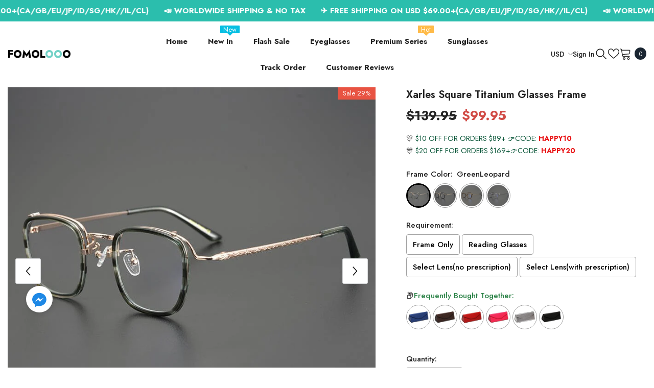

--- FILE ---
content_type: text/html; charset=utf-8
request_url: https://www.fomolooo.com/products/xarles-square-titanium-glasses-frame
body_size: 66293
content:
<!doctype html><html class="no-js" lang="en">
    <head>
      <script>
        function bcpoDone(v) {
          bcpo.$(document).on('bcpo:addonChange', function () {
            changeBtnPrice();
          });
        }
        function bcpoChange() {
          changeBtnPrice();
        }
        function changeBtnPrice() {
          bcpo.addToCart.html('Add to Cart - ' + bcpo.lastPrice[0]);
        }
      </script>
        <meta charset="utf-8">
        <meta http-equiv="X-UA-Compatible" content="IE=edge">
        <meta name="viewport" content="width=device-width,initial-scale=1">
        <meta name="theme-color" content="">
        <link rel="canonical" href="https://www.fomolooo.com/products/xarles-square-titanium-glasses-frame">
        <link rel="canonical" href="https://www.fomolooo.com/products/xarles-square-titanium-glasses-frame" canonical-shop-url="https://www.fomolooo.com/"><link rel="shortcut icon" href="//www.fomolooo.com/cdn/shop/files/f_32x32.png?v=1677566018" type="image/png"><link rel="preconnect" href="https://cdn.shopify.com" crossorigin>
        <title>Xarles Square Titanium Glasses Frame  &ndash; Fomolooo</title><meta name="description" content="Item Type: Eyewear Accessories Gender: Men Frame Material: Acetate Eyewear Accessories: FRAMES Certification: CE">

<meta property="og:site_name" content="Fomolooo">
<meta property="og:url" content="https://www.fomolooo.com/products/xarles-square-titanium-glasses-frame">
<meta property="og:title" content="Xarles Square Titanium Glasses Frame">
<meta property="og:type" content="product">
<meta property="og:description" content="Item Type: Eyewear Accessories Gender: Men Frame Material: Acetate Eyewear Accessories: FRAMES Certification: CE"><meta property="og:image" content="http://www.fomolooo.com/cdn/shop/products/SKU-03_c6a95459-4049-4016-933e-7545f8b66ac6.jpg?v=1669949045">
  <meta property="og:image:secure_url" content="https://www.fomolooo.com/cdn/shop/products/SKU-03_c6a95459-4049-4016-933e-7545f8b66ac6.jpg?v=1669949045">
  <meta property="og:image:width" content="800">
  <meta property="og:image:height" content="800"><meta property="og:price:amount" content="99.95">
  <meta property="og:price:currency" content="USD"><meta name="twitter:card" content="summary_large_image">
<meta name="twitter:title" content="Xarles Square Titanium Glasses Frame">
<meta name="twitter:description" content="Item Type: Eyewear Accessories Gender: Men Frame Material: Acetate Eyewear Accessories: FRAMES Certification: CE">

        <script>window.performance && window.performance.mark && window.performance.mark('shopify.content_for_header.start');</script><meta id="shopify-digital-wallet" name="shopify-digital-wallet" content="/63089836276/digital_wallets/dialog">
<meta name="shopify-checkout-api-token" content="930ee21d2163316ee270d65fb4c43d59">
<meta id="in-context-paypal-metadata" data-shop-id="63089836276" data-venmo-supported="false" data-environment="production" data-locale="en_US" data-paypal-v4="true" data-currency="USD">
<link rel="alternate" hreflang="x-default" href="https://www.fomolooo.com/products/xarles-square-titanium-glasses-frame">
<link rel="alternate" hreflang="en" href="https://www.fomolooo.com/products/xarles-square-titanium-glasses-frame">
<link rel="alternate" hreflang="en-CA" href="https://www.fomolooo.com/en-ca/products/xarles-square-titanium-glasses-frame">
<link rel="alternate" type="application/json+oembed" href="https://www.fomolooo.com/products/xarles-square-titanium-glasses-frame.oembed">
<script async="async" src="/checkouts/internal/preloads.js?locale=en-US"></script>
<script id="shopify-features" type="application/json">{"accessToken":"930ee21d2163316ee270d65fb4c43d59","betas":["rich-media-storefront-analytics"],"domain":"www.fomolooo.com","predictiveSearch":true,"shopId":63089836276,"locale":"en"}</script>
<script>var Shopify = Shopify || {};
Shopify.shop = "fomolooo1.myshopify.com";
Shopify.locale = "en";
Shopify.currency = {"active":"USD","rate":"1.0"};
Shopify.country = "US";
Shopify.theme = {"name":"Ella-6-5-2-theme 2024.2.28","id":140339380468,"schema_name":"Ella","schema_version":"6.5.2","theme_store_id":null,"role":"main"};
Shopify.theme.handle = "null";
Shopify.theme.style = {"id":null,"handle":null};
Shopify.cdnHost = "www.fomolooo.com/cdn";
Shopify.routes = Shopify.routes || {};
Shopify.routes.root = "/";</script>
<script type="module">!function(o){(o.Shopify=o.Shopify||{}).modules=!0}(window);</script>
<script>!function(o){function n(){var o=[];function n(){o.push(Array.prototype.slice.apply(arguments))}return n.q=o,n}var t=o.Shopify=o.Shopify||{};t.loadFeatures=n(),t.autoloadFeatures=n()}(window);</script>
<script id="shop-js-analytics" type="application/json">{"pageType":"product"}</script>
<script defer="defer" async type="module" src="//www.fomolooo.com/cdn/shopifycloud/shop-js/modules/v2/client.init-shop-cart-sync_BT-GjEfc.en.esm.js"></script>
<script defer="defer" async type="module" src="//www.fomolooo.com/cdn/shopifycloud/shop-js/modules/v2/chunk.common_D58fp_Oc.esm.js"></script>
<script defer="defer" async type="module" src="//www.fomolooo.com/cdn/shopifycloud/shop-js/modules/v2/chunk.modal_xMitdFEc.esm.js"></script>
<script type="module">
  await import("//www.fomolooo.com/cdn/shopifycloud/shop-js/modules/v2/client.init-shop-cart-sync_BT-GjEfc.en.esm.js");
await import("//www.fomolooo.com/cdn/shopifycloud/shop-js/modules/v2/chunk.common_D58fp_Oc.esm.js");
await import("//www.fomolooo.com/cdn/shopifycloud/shop-js/modules/v2/chunk.modal_xMitdFEc.esm.js");

  window.Shopify.SignInWithShop?.initShopCartSync?.({"fedCMEnabled":true,"windoidEnabled":true});

</script>
<script>(function() {
  var isLoaded = false;
  function asyncLoad() {
    if (isLoaded) return;
    isLoaded = true;
    var urls = ["https:\/\/api.omegatheme.com\/facebook-chat\/client\/omg-fbc-custom.js?v=1646914593\u0026shop=fomolooo1.myshopify.com","\/\/cdn.shopify.com\/proxy\/1335cadece53b3c68e4f5245c19282970b2334bad0bf9208e4061fd773057059\/obscure-escarpment-2240.herokuapp.com\/js\/best_custom_product_options.js?shop=fomolooo1.myshopify.com\u0026sp-cache-control=cHVibGljLCBtYXgtYWdlPTkwMA","https:\/\/app.carecart.io\/api\/abandoned-cart\/js-script?shop=fomolooo1.myshopify.com","https:\/\/d9fvwtvqz2fm1.cloudfront.net\/shop\/js\/discount-on-cart-pro.min.js?shop=fomolooo1.myshopify.com"];
    for (var i = 0; i < urls.length; i++) {
      var s = document.createElement('script');
      s.type = 'text/javascript';
      s.async = true;
      s.src = urls[i];
      var x = document.getElementsByTagName('script')[0];
      x.parentNode.insertBefore(s, x);
    }
  };
  if(window.attachEvent) {
    window.attachEvent('onload', asyncLoad);
  } else {
    window.addEventListener('load', asyncLoad, false);
  }
})();</script>
<script id="__st">var __st={"a":63089836276,"offset":28800,"reqid":"cfd8d253-557b-4708-bf16-33cfdd9d0811-1769147545","pageurl":"www.fomolooo.com\/products\/xarles-square-titanium-glasses-frame","u":"17de9de9dfbc","p":"product","rtyp":"product","rid":7970950643956};</script>
<script>window.ShopifyPaypalV4VisibilityTracking = true;</script>
<script id="captcha-bootstrap">!function(){'use strict';const t='contact',e='account',n='new_comment',o=[[t,t],['blogs',n],['comments',n],[t,'customer']],c=[[e,'customer_login'],[e,'guest_login'],[e,'recover_customer_password'],[e,'create_customer']],r=t=>t.map((([t,e])=>`form[action*='/${t}']:not([data-nocaptcha='true']) input[name='form_type'][value='${e}']`)).join(','),a=t=>()=>t?[...document.querySelectorAll(t)].map((t=>t.form)):[];function s(){const t=[...o],e=r(t);return a(e)}const i='password',u='form_key',d=['recaptcha-v3-token','g-recaptcha-response','h-captcha-response',i],f=()=>{try{return window.sessionStorage}catch{return}},m='__shopify_v',_=t=>t.elements[u];function p(t,e,n=!1){try{const o=window.sessionStorage,c=JSON.parse(o.getItem(e)),{data:r}=function(t){const{data:e,action:n}=t;return t[m]||n?{data:e,action:n}:{data:t,action:n}}(c);for(const[e,n]of Object.entries(r))t.elements[e]&&(t.elements[e].value=n);n&&o.removeItem(e)}catch(o){console.error('form repopulation failed',{error:o})}}const l='form_type',E='cptcha';function T(t){t.dataset[E]=!0}const w=window,h=w.document,L='Shopify',v='ce_forms',y='captcha';let A=!1;((t,e)=>{const n=(g='f06e6c50-85a8-45c8-87d0-21a2b65856fe',I='https://cdn.shopify.com/shopifycloud/storefront-forms-hcaptcha/ce_storefront_forms_captcha_hcaptcha.v1.5.2.iife.js',D={infoText:'Protected by hCaptcha',privacyText:'Privacy',termsText:'Terms'},(t,e,n)=>{const o=w[L][v],c=o.bindForm;if(c)return c(t,g,e,D).then(n);var r;o.q.push([[t,g,e,D],n]),r=I,A||(h.body.append(Object.assign(h.createElement('script'),{id:'captcha-provider',async:!0,src:r})),A=!0)});var g,I,D;w[L]=w[L]||{},w[L][v]=w[L][v]||{},w[L][v].q=[],w[L][y]=w[L][y]||{},w[L][y].protect=function(t,e){n(t,void 0,e),T(t)},Object.freeze(w[L][y]),function(t,e,n,w,h,L){const[v,y,A,g]=function(t,e,n){const i=e?o:[],u=t?c:[],d=[...i,...u],f=r(d),m=r(i),_=r(d.filter((([t,e])=>n.includes(e))));return[a(f),a(m),a(_),s()]}(w,h,L),I=t=>{const e=t.target;return e instanceof HTMLFormElement?e:e&&e.form},D=t=>v().includes(t);t.addEventListener('submit',(t=>{const e=I(t);if(!e)return;const n=D(e)&&!e.dataset.hcaptchaBound&&!e.dataset.recaptchaBound,o=_(e),c=g().includes(e)&&(!o||!o.value);(n||c)&&t.preventDefault(),c&&!n&&(function(t){try{if(!f())return;!function(t){const e=f();if(!e)return;const n=_(t);if(!n)return;const o=n.value;o&&e.removeItem(o)}(t);const e=Array.from(Array(32),(()=>Math.random().toString(36)[2])).join('');!function(t,e){_(t)||t.append(Object.assign(document.createElement('input'),{type:'hidden',name:u})),t.elements[u].value=e}(t,e),function(t,e){const n=f();if(!n)return;const o=[...t.querySelectorAll(`input[type='${i}']`)].map((({name:t})=>t)),c=[...d,...o],r={};for(const[a,s]of new FormData(t).entries())c.includes(a)||(r[a]=s);n.setItem(e,JSON.stringify({[m]:1,action:t.action,data:r}))}(t,e)}catch(e){console.error('failed to persist form',e)}}(e),e.submit())}));const S=(t,e)=>{t&&!t.dataset[E]&&(n(t,e.some((e=>e===t))),T(t))};for(const o of['focusin','change'])t.addEventListener(o,(t=>{const e=I(t);D(e)&&S(e,y())}));const B=e.get('form_key'),M=e.get(l),P=B&&M;t.addEventListener('DOMContentLoaded',(()=>{const t=y();if(P)for(const e of t)e.elements[l].value===M&&p(e,B);[...new Set([...A(),...v().filter((t=>'true'===t.dataset.shopifyCaptcha))])].forEach((e=>S(e,t)))}))}(h,new URLSearchParams(w.location.search),n,t,e,['guest_login'])})(!0,!1)}();</script>
<script integrity="sha256-4kQ18oKyAcykRKYeNunJcIwy7WH5gtpwJnB7kiuLZ1E=" data-source-attribution="shopify.loadfeatures" defer="defer" src="//www.fomolooo.com/cdn/shopifycloud/storefront/assets/storefront/load_feature-a0a9edcb.js" crossorigin="anonymous"></script>
<script data-source-attribution="shopify.dynamic_checkout.dynamic.init">var Shopify=Shopify||{};Shopify.PaymentButton=Shopify.PaymentButton||{isStorefrontPortableWallets:!0,init:function(){window.Shopify.PaymentButton.init=function(){};var t=document.createElement("script");t.src="https://www.fomolooo.com/cdn/shopifycloud/portable-wallets/latest/portable-wallets.en.js",t.type="module",document.head.appendChild(t)}};
</script>
<script data-source-attribution="shopify.dynamic_checkout.buyer_consent">
  function portableWalletsHideBuyerConsent(e){var t=document.getElementById("shopify-buyer-consent"),n=document.getElementById("shopify-subscription-policy-button");t&&n&&(t.classList.add("hidden"),t.setAttribute("aria-hidden","true"),n.removeEventListener("click",e))}function portableWalletsShowBuyerConsent(e){var t=document.getElementById("shopify-buyer-consent"),n=document.getElementById("shopify-subscription-policy-button");t&&n&&(t.classList.remove("hidden"),t.removeAttribute("aria-hidden"),n.addEventListener("click",e))}window.Shopify?.PaymentButton&&(window.Shopify.PaymentButton.hideBuyerConsent=portableWalletsHideBuyerConsent,window.Shopify.PaymentButton.showBuyerConsent=portableWalletsShowBuyerConsent);
</script>
<script>
  function portableWalletsCleanup(e){e&&e.src&&console.error("Failed to load portable wallets script "+e.src);var t=document.querySelectorAll("shopify-accelerated-checkout .shopify-payment-button__skeleton, shopify-accelerated-checkout-cart .wallet-cart-button__skeleton"),e=document.getElementById("shopify-buyer-consent");for(let e=0;e<t.length;e++)t[e].remove();e&&e.remove()}function portableWalletsNotLoadedAsModule(e){e instanceof ErrorEvent&&"string"==typeof e.message&&e.message.includes("import.meta")&&"string"==typeof e.filename&&e.filename.includes("portable-wallets")&&(window.removeEventListener("error",portableWalletsNotLoadedAsModule),window.Shopify.PaymentButton.failedToLoad=e,"loading"===document.readyState?document.addEventListener("DOMContentLoaded",window.Shopify.PaymentButton.init):window.Shopify.PaymentButton.init())}window.addEventListener("error",portableWalletsNotLoadedAsModule);
</script>

<script type="module" src="https://www.fomolooo.com/cdn/shopifycloud/portable-wallets/latest/portable-wallets.en.js" onError="portableWalletsCleanup(this)" crossorigin="anonymous"></script>
<script nomodule>
  document.addEventListener("DOMContentLoaded", portableWalletsCleanup);
</script>

<link id="shopify-accelerated-checkout-styles" rel="stylesheet" media="screen" href="https://www.fomolooo.com/cdn/shopifycloud/portable-wallets/latest/accelerated-checkout-backwards-compat.css" crossorigin="anonymous">
<style id="shopify-accelerated-checkout-cart">
        #shopify-buyer-consent {
  margin-top: 1em;
  display: inline-block;
  width: 100%;
}

#shopify-buyer-consent.hidden {
  display: none;
}

#shopify-subscription-policy-button {
  background: none;
  border: none;
  padding: 0;
  text-decoration: underline;
  font-size: inherit;
  cursor: pointer;
}

#shopify-subscription-policy-button::before {
  box-shadow: none;
}

      </style>
<script id="sections-script" data-sections="header-navigation-utility,header-mobile" defer="defer" src="//www.fomolooo.com/cdn/shop/t/17/compiled_assets/scripts.js?v=1235"></script>
<script>window.performance && window.performance.mark && window.performance.mark('shopify.content_for_header.end');</script>
        <style>@import url('https://fonts.googleapis.com/css?family=Jost:300,300i,400,400i,500,500i,600,600i,700,700i,800,800i&display=swap');
                :root {
        --font-family-1: Jost;
        --font-family-2: Jost;

        /* Settings Body */--font-body-family: Jost;--font-body-size: 15px;--font-body-weight: 400;--body-line-height: 24px;--body-letter-spacing: 0;

        /* Settings Heading */--font-heading-family: Jost;--font-heading-size: 24px;--font-heading-weight: 700;--font-heading-style: normal;--heading-line-height: 34px;--heading-letter-spacing: 0;--heading-text-transform: capitalize;--heading-border-height: 1px;

        /* Menu Lv1 */--font-menu-lv1-family: Jost;--font-menu-lv1-size: 15px;--font-menu-lv1-weight: 700;--menu-lv1-line-height: 24px;--menu-lv1-letter-spacing: 0;--menu-lv1-text-transform: capitalize;

        /* Menu Lv2 */--font-menu-lv2-family: Jost;--font-menu-lv2-size: 15px;--font-menu-lv2-weight: 400;--menu-lv2-line-height: 24px;--menu-lv2-letter-spacing: 0;--menu-lv2-text-transform: capitalize;

        /* Menu Lv3 */--font-menu-lv3-family: Jost;--font-menu-lv3-size: 15px;--font-menu-lv3-weight: 400;--menu-lv3-line-height: 24px;--menu-lv3-letter-spacing: 0;--menu-lv3-text-transform: capitalize;

        /* Mega Menu Lv2 */--font-mega-menu-lv2-family: Jost;--font-mega-menu-lv2-size: 15px;--font-mega-menu-lv2-weight: 600;--font-mega-menu-lv2-style: normal;--mega-menu-lv2-line-height: 22px;--mega-menu-lv2-letter-spacing: 0;--mega-menu-lv2-text-transform: capitalize;

        /* Mega Menu Lv3 */--font-mega-menu-lv3-family: Jost;--font-mega-menu-lv3-size: 15px;--font-mega-menu-lv3-weight: 400;--mega-menu-lv3-line-height: 24px;--mega-menu-lv3-letter-spacing: 0;--mega-menu-lv3-text-transform: capitalize;

        /* Product Card Title */--product-title-font: Jost;--product-title-font-size : 16px;--product-title-font-weight : 500;--product-title-line-height: 28px;--product-title-letter-spacing: 0;--product-title-line-text : 2;--product-title-text-transform : capitalize;--product-title-margin-bottom: 8px;

        /* Product Card Vendor */--product-vendor-font: Jost;--product-vendor-font-size : 13px;--product-vendor-font-weight : 400;--product-vendor-font-style : normal;--product-vendor-line-height: 20px;--product-vendor-letter-spacing: 0;--product-vendor-text-transform : uppercase;--product-vendor-margin-bottom: 3px;--product-vendor-margin-top: 0px;

        /* Product Card Price */--product-price-font: Jost;--product-price-font-size : 15px;--product-price-font-weight : 700;--product-price-line-height: 22px;--product-price-letter-spacing: 0;--product-price-margin-top: 6px;--product-price-margin-bottom: 13px;

        /* Product Card Badge */--badge-font: Jost;--badge-font-size : 13px;--badge-font-weight : 400;--badge-text-transform : capitalize;--badge-letter-spacing: 0;--badge-line-height: 20px;--badge-border-radius: 0px;--badge-padding-top: 2px;--badge-padding-bottom: 2px;--badge-padding-left-right: 10px;--badge-postion-top: 0px;--badge-postion-left-right: 0px;

        /* Product Quickview */
        --product-quickview-font-size : 13px; --product-quickview-line-height: 22px; --product-quickview-border-radius: 3px; --product-quickview-padding-top: 2px; --product-quickview-padding-bottom: 2px; --product-quickview-padding-left-right: 19px; --product-quickview-sold-out-product: #e95144;--product-quickview-box-shadow: 0 1px 3px #0003;/* Blog Card Tile */--blog-title-font: Jost;--blog-title-font-size : 18px; --blog-title-font-weight : 700; --blog-title-line-height: 36px; --blog-title-letter-spacing: 0; --blog-title-text-transform : capitalize;

        /* Blog Card Info (Date, Author) */--blog-info-font: Jost;--blog-info-font-size : 12px; --blog-info-font-weight : 400; --blog-info-line-height: 22px; --blog-info-letter-spacing: 0; --blog-info-text-transform : none;

        /* Button 1 */--btn-1-font-family: Jost;--btn-1-font-size: 15px; --btn-1-font-weight: 600; --btn-1-text-transform: uppercase; --btn-1-line-height: 26px; --btn-1-letter-spacing: 0; --btn-1-text-align: center; --btn-1-border-radius: 3px; --btn-1-border-width: 1px; --btn-1-border-style: solid; --btn-1-padding-top: 10px; --btn-1-padding-bottom: 11px; --btn-1-horizontal-length: 0px; --btn-1-vertical-length: 0px; --btn-1-blur-radius: 0px; --btn-1-spread: 0px;
        --btn-1-inset: ;/* Button 2 */--btn-2-font-family: Jost;--btn-2-font-size: 16px; --btn-2-font-weight: 700; --btn-2-text-transform: uppercase; --btn-2-line-height: 24px; --btn-2-letter-spacing: .05em; --btn-2-text-align: center; --btn-2-border-radius: 0px; --btn-2-border-width: 1px; --btn-2-border-style: solid; --btn-2-padding-top: 20px; --btn-2-padding-bottom: 20px; --btn-2-horizontal-length: 0px; --btn-2-vertical-length: 0px; --btn-2-blur-radius: 0px; --btn-2-spread: 0px;
        --btn-2-inset: ;/* Button 3 */--btn-3-font-family: Jost;--btn-3-font-size: 15px; --btn-3-font-weight: 600; --btn-3-text-transform: uppercase; --btn-3-line-height: 24px; --btn-3-letter-spacing: 0; --btn-3-text-align: center; --btn-3-border-radius: 3px; --btn-3-border-width: 1px; --btn-3-border-style: solid; --btn-3-padding-top: 12px; --btn-3-padding-bottom: 12px; --btn-3-horizontal-length: 0px; --btn-3-vertical-length: 0px; --btn-3-blur-radius: 0px; --btn-3-spread: 0px;
        --btn-3-inset: ;/* Footer Heading */--footer-heading-font-family: Jost;--footer-heading-font-size : 18px; --footer-heading-font-weight : 700; --footer-heading-line-height : 28px; --footer-heading-letter-spacing : ; --footer-heading-text-transform : capitalize;

        /* Footer Link */--footer-link-font-family: Jost;--footer-link-font-size : 15px; --footer-link-font-weight : ; --footer-link-line-height : 34px; --footer-link-letter-spacing : 0; --footer-link-text-transform : capitalize;

        /* Page Title */--font-page-title-family: Jost;--font-page-title-size: 24px; --font-page-title-weight: 400; --font-page-title-style: normal; --page-title-line-height: 20px; --page-title-letter-spacing: .02em; --page-title-text-transform: uppercase;

        /* Font Product Tab Title */
        --font-tab-type-1: Jost; --font-tab-type-2: Jost;

        /* Text Size */
        --text-size-font-size : 10px; --text-size-font-weight : 400; --text-size-line-height : 22px; --text-size-letter-spacing : 0; --text-size-text-transform : uppercase; --text-size-color : #787878;

        /* Font Weight */
        --font-weight-normal: 400; --font-weight-medium: 500; --font-weight-semibold: 600; --font-weight-bold: 700; --font-weight-bolder: 800; --font-weight-black: 900;

        /* Radio Button */
        --form-label-checkbox-before-bg: #fff; --form-label-checkbox-before-border: #cecece; --form-label-checkbox-before-bg-checked: #000;

        /* Conatiner */
        --body-custom-width-container: 1800px;

        /* Layout Boxed */
        --color-background-layout-boxed: rgba(0,0,0,0);/* Arrow */
        --position-horizontal-slick-arrow: 15px;

        /* General Color*/
        --color-text: #232323; --color-text2: #969696; --color-global: #232323; --color-white: #FFFFFF; --color-grey: #868686; --color-black: #202020; --color-base-text-rgb: 35, 35, 35; --color-base-text2-rgb: 150, 150, 150; --color-background: #ffffff; --color-background-rgb: 255, 255, 255; --color-background-overylay: rgba(255, 255, 255, 0.9); --color-base-accent-text: ; --color-base-accent-1: ; --color-base-accent-2: ; --color-link: #232323; --color-link-hover: #232323; --color-error: #D93333; --color-error-bg: #FCEEEE; --color-success: #5A5A5A; --color-success-bg: #DFF0D8; --color-info: #202020; --color-info-bg: #FFF2DD; --color-link-underline: rgba(35, 35, 35, 0.5); --color-breadcrumb: #999999; --colors-breadcrumb-hover: #232323;--colors-breadcrumb-active: #999999; --border-global: #e6e6e6; --bg-global: #fafafa; --bg-planceholder: #fafafa; --color-warning: #fff; --bg-warning: #e0b252; --color-background-10 : #e9e9e9; --color-background-20 : #d3d3d3; --color-background-30 : #bdbdbd; --color-background-50 : #919191; --color-background-global : #919191;

        /* Arrow Color */
        --arrow-color: #191919; --arrow-background-color: #ffffff; --arrow-border-color: #d4d5d7;--arrow-color-hover: #191919;--arrow-background-color-hover: #ffcc00;--arrow-border-color-hover: #ffcc00;--arrow-width: 50px;--arrow-height: 50px;--arrow-size: 55px;--arrow-size-icon: 20px;--arrow-border-radius: 6%;--arrow-border-width: 1px;--arrow-width-half: -25px;

        /* Pagination Color */
        --pagination-item-color: #3c3c3c; --pagination-item-color-active: #3c3c3c; --pagination-item-bg-color: #fff;--pagination-item-bg-color-active: #fff;--pagination-item-border-color: #fff;--pagination-item-border-color-active: #3c3c3c;--pagination-arrow-color: #3c3c3c;--pagination-arrow-color-active: #3c3c3c;--pagination-arrow-bg-color: #fff;--pagination-arrow-bg-color-active: #fff;--pagination-arrow-border-color: #fff;--pagination-arrow-border-color-active: #fff;

        /* Dots Color */
        --dots-color: rgba(0,0,0,0);--dots-border-color: #000000;--dots-color-active: #000000;--dots-border-color-active: #000000;--dots-style2-background-opacity: #00000020;--dots-width: 12px;--dots-height: 12px;

        /* Button Color */
        --btn-1-color: #000000;--btn-1-bg: #f7c662;--btn-1-border: #f7c662;--btn-1-color-hover: #000000;--btn-1-bg-hover: #ffffff;--btn-1-border-hover: #000000;
        --btn-2-color: #000000;--btn-2-bg: #ffffff;--btn-2-border: #000000;--btn-2-color-hover: #000000;--btn-2-bg-hover: #f7c662;--btn-2-border-hover: #f7c662;
        --btn-3-color: #FFFFFF;--btn-3-bg: #e9514b;--btn-3-border: #e9514b;--btn-3-color-hover: #ffffff;--btn-3-bg-hover: #e9514b;--btn-3-border-hover: #e9514b;
        --anchor-transition: all ease .3s;--bg-white: #ffffff;--bg-black: #000000;--bg-grey: #808080;--icon: var(--color-text);--text-cart: #3c3c3c;--duration-short: 100ms;--duration-default: 350ms;--duration-long: 500ms;--form-input-bg: #ffffff;--form-input-border: #c7c7c7;--form-input-color: #232323;--form-input-placeholder: #868686;--form-label: #232323;

        --new-badge-color: #ffffff;--new-badge-bg: #17bfc5;--sale-badge-color: #ffffff;--sale-badge-bg: #e85342;--sold-out-badge-color: #e85342;--sold-out-badge-bg: #ffffff;--custom-badge-color: #1e1e1e;--custom-badge-bg: #f7c662;--bundle-badge-color: #ffffff;--bundle-badge-bg: #1e1e1e;
        
        --product-title-color : #000000;--product-title-color-hover : #3385f6;--product-vendor-color : #787878;--product-price-color : #000000;--product-sale-price-color : #d14c46;--product-compare-price-color : #787878;--product-review-full-color : #f8c646;--product-review-empty-color : #e4e4e4;

        --product-swatch-border : #cbcbcb;--product-swatch-border-active : #232323;--product-swatch-width : 40px;--product-swatch-height : 40px;--product-swatch-border-radius : 0px;--product-swatch-color-width : 40px;--product-swatch-color-height : 40px;--product-swatch-color-border-radius : 20px;

        --product-wishlist-color : #000000;--product-wishlist-bg : #fff;--product-wishlist-border : transparent;--product-wishlist-color-added : #c32f2f;--product-wishlist-bg-added : #ffffff;--product-wishlist-border-added : transparent;--product-compare-color : #000000;--product-compare-bg : #FFFFFF;--product-compare-color-added : #D12442; --product-compare-bg-added : #FFFFFF; --product-hot-stock-text-color : #d62828; --product-quick-view-color : #0b0335; --product-cart-image-fit : contain; --product-title-variant-font-size: 16px;--product-quick-view-bg : #ffffff;--product-quick-view-bg-above-button: rgba(255, 255, 255, 0.7);--product-quick-view-color-hover : #0b0335;--product-quick-view-bg-hover : #ffffff;--product-action-color : #000000;--product-action-bg : #ffffff;--product-action-border : #000000;--product-action-color-hover : #ffffff;--product-action-bg-hover : #000000;--product-action-border-hover : #000000;

        /* Multilevel Category Filter */
        --color-label-multiLevel-categories: #232323;--bg-label-multiLevel-categories: #fff;--color-button-multiLevel-categories: #fff;--bg-button-multiLevel-categories: #ff8b21;--border-button-multiLevel-categories: #ff736b;--hover-color-button-multiLevel-categories: #fff;--hover-bg-button-multiLevel-categories: #ff8b21;--w-product-swatch-custom: 30px;--h-product-swatch-custom: 30px;--w-product-swatch-custom-mb: 20px;--h-product-swatch-custom-mb: 20px;--font-size-product-swatch-more: 12px;--swatch-border : #cbcbcb;--swatch-border-active : #232323;

        --variant-size: #232323;--variant-size-border: #e7e7e7;--variant-size-bg: #ffffff;--variant-size-hover: #ffffff;--variant-size-border-hover: #232323;--variant-size-bg-hover: #232323;--variant-bg : #ffffff; --variant-color : #232323; --variant-bg-active : #ffffff; --variant-color-active : #232323;

        --fontsize-text-social: 12px;
        --page-content-distance: 64px;--sidebar-content-distance: 40px;--button-transition-ease: cubic-bezier(.25,.46,.45,.94);

        /* Loading Spinner Color */
        --spinner-top-color: #fc0; --spinner-right-color: #4dd4c6; --spinner-bottom-color: #f00; --spinner-left-color: #f6f6f6;

        /* Product Card Marquee */
        --product-marquee-background-color: ;--product-marquee-text-color: #FFFFFF;--product-marquee-text-size: 14px;--product-marquee-text-mobile-size: 14px;--product-marquee-text-weight: 400;--product-marquee-text-transform: none;--product-marquee-text-style: italic;--product-marquee-speed: ; --product-marquee-line-height: calc(var(--product-marquee-text-mobile-size) * 1.5);
    }
</style>
        <link href="//www.fomolooo.com/cdn/shop/t/17/assets/base.css?v=129305905607465737181709109818" rel="stylesheet" type="text/css" media="all" />
<link href="//www.fomolooo.com/cdn/shop/t/17/assets/animated.css?v=118618079748618006641709109816" rel="stylesheet" type="text/css" media="all" />
<link href="//www.fomolooo.com/cdn/shop/t/17/assets/component-card.css?v=44373505219447115911709109830" rel="stylesheet" type="text/css" media="all" />
<link href="//www.fomolooo.com/cdn/shop/t/17/assets/component-loading-overlay.css?v=41789740389909582121709109849" rel="stylesheet" type="text/css" media="all" />
<link href="//www.fomolooo.com/cdn/shop/t/17/assets/component-loading-banner.css?v=66575024453840146421709109849" rel="stylesheet" type="text/css" media="all" />
<link href="//www.fomolooo.com/cdn/shop/t/17/assets/component-quick-cart.css?v=111677929301119732291709109862" rel="stylesheet" type="text/css" media="all" />
<link rel="stylesheet" href="//www.fomolooo.com/cdn/shop/t/17/assets/vendor.css?v=164616260963476715651709109908" media="print" onload="this.media='all'">
<noscript><link href="//www.fomolooo.com/cdn/shop/t/17/assets/vendor.css?v=164616260963476715651709109908" rel="stylesheet" type="text/css" media="all" /></noscript>



<link href="//www.fomolooo.com/cdn/shop/t/17/assets/component-predictive-search.css?v=104537003445991516671709109856" rel="stylesheet" type="text/css" media="all" />
<link rel="stylesheet" href="//www.fomolooo.com/cdn/shop/t/17/assets/component-newsletter.css?v=54058530822278129331709109854" media="print" onload="this.media='all'">
<link rel="stylesheet" href="//www.fomolooo.com/cdn/shop/t/17/assets/component-slider.css?v=37888473738646685221709109869" media="print" onload="this.media='all'">
<link rel="stylesheet" href="//www.fomolooo.com/cdn/shop/t/17/assets/component-list-social.css?v=102044711114163579551709109849" media="print" onload="this.media='all'"><noscript><link href="//www.fomolooo.com/cdn/shop/t/17/assets/component-newsletter.css?v=54058530822278129331709109854" rel="stylesheet" type="text/css" media="all" /></noscript>
<noscript><link href="//www.fomolooo.com/cdn/shop/t/17/assets/component-slider.css?v=37888473738646685221709109869" rel="stylesheet" type="text/css" media="all" /></noscript>
<noscript><link href="//www.fomolooo.com/cdn/shop/t/17/assets/component-list-social.css?v=102044711114163579551709109849" rel="stylesheet" type="text/css" media="all" /></noscript>

<style type="text/css">
	.nav-title-mobile {display: none;}.list-menu--disclosure{display: none;position: absolute;min-width: 100%;width: 22rem;background-color: var(--bg-white);box-shadow: 0 1px 4px 0 rgb(0 0 0 / 15%);padding: 5px 0 5px 20px;opacity: 0;visibility: visible;pointer-events: none;transition: opacity var(--duration-default) ease, transform var(--duration-default) ease;}.list-menu--disclosure-2{margin-left: calc(100% - 15px);z-index: 2;top: -5px;}.list-menu--disclosure:focus {outline: none;}.list-menu--disclosure.localization-selector {max-height: 18rem;overflow: auto;width: 10rem;padding: 0.5rem;}.js menu-drawer > details > summary::before, .js menu-drawer > details[open]:not(.menu-opening) > summary::before {content: '';position: absolute;cursor: default;width: 100%;height: calc(100vh - 100%);height: calc(var(--viewport-height, 100vh) - (var(--header-bottom-position, 100%)));top: 100%;left: 0;background: var(--color-foreground-50);opacity: 0;visibility: hidden;z-index: 2;transition: opacity var(--duration-default) ease,visibility var(--duration-default) ease;}menu-drawer > details[open] > summary::before {visibility: visible;opacity: 1;}.menu-drawer {position: absolute;transform: translateX(-100%);visibility: hidden;z-index: 3;left: 0;top: 100%;width: 100%;max-width: calc(100vw - 4rem);padding: 0;border: 0.1rem solid var(--color-background-10);border-left: 0;border-bottom: 0;background-color: var(--bg-white);overflow-x: hidden;}.js .menu-drawer {height: calc(100vh - 100%);height: calc(var(--viewport-height, 100vh) - (var(--header-bottom-position, 100%)));}.js details[open] > .menu-drawer, .js details[open] > .menu-drawer__submenu {transition: transform var(--duration-default) ease, visibility var(--duration-default) ease;}.no-js details[open] > .menu-drawer, .js details[open].menu-opening > .menu-drawer, details[open].menu-opening > .menu-drawer__submenu {transform: translateX(0);visibility: visible;}@media screen and (min-width: 750px) {.menu-drawer {width: 40rem;}.no-js .menu-drawer {height: auto;}}.menu-drawer__inner-container {position: relative;height: 100%;}.menu-drawer__navigation-container {display: grid;grid-template-rows: 1fr auto;align-content: space-between;overflow-y: auto;height: 100%;}.menu-drawer__navigation {padding: 0 0 5.6rem 0;}.menu-drawer__inner-submenu {height: 100%;overflow-x: hidden;overflow-y: auto;}.no-js .menu-drawer__navigation {padding: 0;}.js .menu-drawer__menu li {width: 100%;border-bottom: 1px solid #e6e6e6;overflow: hidden;}.menu-drawer__menu-item{line-height: var(--body-line-height);letter-spacing: var(--body-letter-spacing);padding: 10px 20px 10px 15px;cursor: pointer;display: flex;align-items: center;justify-content: space-between;}.menu-drawer__menu-item .label{display: inline-block;vertical-align: middle;font-size: calc(var(--font-body-size) - 4px);font-weight: var(--font-weight-normal);letter-spacing: var(--body-letter-spacing);height: 20px;line-height: 20px;margin: 0 0 0 10px;padding: 0 5px;text-transform: uppercase;text-align: center;position: relative;}.menu-drawer__menu-item .label:before{content: "";position: absolute;border: 5px solid transparent;top: 50%;left: -9px;transform: translateY(-50%);}.menu-drawer__menu-item > .icon{width: 24px;height: 24px;margin: 0 10px 0 0;}.menu-drawer__menu-item > .symbol {position: absolute;right: 20px;top: 50%;transform: translateY(-50%);display: flex;align-items: center;justify-content: center;font-size: 0;pointer-events: none;}.menu-drawer__menu-item > .symbol .icon{width: 14px;height: 14px;opacity: .6;}.menu-mobile-icon .menu-drawer__menu-item{justify-content: flex-start;}.no-js .menu-drawer .menu-drawer__menu-item > .symbol {display: none;}.js .menu-drawer__submenu {position: absolute;top: 0;width: 100%;bottom: 0;left: 0;background-color: var(--bg-white);z-index: 1;transform: translateX(100%);visibility: hidden;}.js .menu-drawer__submenu .menu-drawer__submenu {overflow-y: auto;}.menu-drawer__close-button {display: block;width: 100%;padding: 10px 15px;background-color: transparent;border: none;background: #f6f8f9;position: relative;}.menu-drawer__close-button .symbol{position: absolute;top: auto;left: 20px;width: auto;height: 22px;z-index: 10;display: flex;align-items: center;justify-content: center;font-size: 0;pointer-events: none;}.menu-drawer__close-button .icon {display: inline-block;vertical-align: middle;width: 18px;height: 18px;transform: rotate(180deg);}.menu-drawer__close-button .text{max-width: calc(100% - 50px);white-space: nowrap;overflow: hidden;text-overflow: ellipsis;display: inline-block;vertical-align: top;width: 100%;margin: 0 auto;}.no-js .menu-drawer__close-button {display: none;}.menu-drawer__utility-links {padding: 2rem;}.menu-drawer__account {display: inline-flex;align-items: center;text-decoration: none;padding: 1.2rem;margin-left: -1.2rem;font-size: 1.4rem;}.menu-drawer__account .icon-account {height: 2rem;width: 2rem;margin-right: 1rem;}.menu-drawer .list-social {justify-content: flex-start;margin-left: -1.25rem;margin-top: 2rem;}.menu-drawer .list-social:empty {display: none;}.menu-drawer .list-social__link {padding: 1.3rem 1.25rem;}

	/* Style General */
	.d-block{display: block}.d-inline-block{display: inline-block}.d-flex{display: flex}.d-none {display: none}.d-grid{display: grid}.ver-alg-mid {vertical-align: middle}.ver-alg-top{vertical-align: top}
	.flex-jc-start{justify-content:flex-start}.flex-jc-end{justify-content:flex-end}.flex-jc-center{justify-content:center}.flex-jc-between{justify-content:space-between}.flex-jc-stretch{justify-content:stretch}.flex-align-start{align-items: flex-start}.flex-align-center{align-items: center}.flex-align-end{align-items: flex-end}.flex-align-stretch{align-items:stretch}.flex-wrap{flex-wrap: wrap}.flex-nowrap{flex-wrap: nowrap}.fd-row{flex-direction:row}.fd-row-reverse{flex-direction:row-reverse}.fd-column{flex-direction:column}.fd-column-reverse{flex-direction:column-reverse}.fg-0{flex-grow:0}.fs-0{flex-shrink:0}.gap-15{gap:15px}.gap-30{gap:30px}.gap-col-30{column-gap:30px}
	.p-relative{position:relative}.p-absolute{position:absolute}.p-static{position:static}.p-fixed{position:fixed;}
	.zi-1{z-index:1}.zi-2{z-index:2}.zi-3{z-index:3}.zi-5{z-index:5}.zi-6{z-index:6}.zi-7{z-index:7}.zi-9{z-index:9}.zi-10{z-index:10}.zi-99{z-index:99} .zi-100{z-index:100} .zi-101{z-index:101}
	.top-0{top:0}.top-100{top:100%}.top-auto{top:auto}.left-0{left:0}.left-auto{left:auto}.right-0{right:0}.right-auto{right:auto}.bottom-0{bottom:0}
	.middle-y{top:50%;transform:translateY(-50%)}.middle-x{left:50%;transform:translateX(-50%)}
	.opacity-0{opacity:0}.opacity-1{opacity:1}
	.o-hidden{overflow:hidden}.o-visible{overflow:visible}.o-unset{overflow:unset}.o-x-hidden{overflow-x:hidden}.o-y-auto{overflow-y:auto;}
	.pt-0{padding-top:0}.pt-2{padding-top:2px}.pt-5{padding-top:5px}.pt-10{padding-top:10px}.pt-10-imp{padding-top:10px !important}.pt-12{padding-top:12px}.pt-16{padding-top:16px}.pt-20{padding-top:20px}.pt-24{padding-top:24px}.pt-30{padding-top:30px}.pt-32{padding-top:32px}.pt-36{padding-top:36px}.pt-48{padding-top:48px}.pb-0{padding-bottom:0}.pb-5{padding-bottom:5px}.pb-10{padding-bottom:10px}.pb-10-imp{padding-bottom:10px !important}.pb-12{padding-bottom:12px}.pb-15{padding-bottom:15px}.pb-16{padding-bottom:16px}.pb-18{padding-bottom:18px}.pb-20{padding-bottom:20px}.pb-24{padding-bottom:24px}.pb-32{padding-bottom:32px}.pb-40{padding-bottom:40px}.pb-48{padding-bottom:48px}.pb-50{padding-bottom:50px}.pb-80{padding-bottom:80px}.pb-84{padding-bottom:84px}.pr-0{padding-right:0}.pr-5{padding-right: 5px}.pr-10{padding-right:10px}.pr-20{padding-right:20px}.pr-24{padding-right:24px}.pr-30{padding-right:30px}.pr-36{padding-right:36px}.pr-80{padding-right:80px}.pl-0{padding-left:0}.pl-12{padding-left:12px}.pl-20{padding-left:20px}.pl-24{padding-left:24px}.pl-36{padding-left:36px}.pl-48{padding-left:48px}.pl-52{padding-left:52px}.pl-80{padding-left:80px}.p-zero{padding:0}
	.m-lr-auto{margin:0 auto}.m-zero{margin:0}.ml-auto{margin-left:auto}.ml-0{margin-left:0}.ml-5{margin-left:5px}.ml-15{margin-left:15px}.ml-20{margin-left:20px}.ml-30{margin-left:30px}.mr-auto{margin-right:auto}.mr-0{margin-right:0}.mr-5{margin-right:5px}.mr-10{margin-right:10px}.mr-20{margin-right:20px}.mr-30{margin-right:30px}.mt-0{margin-top: 0}.mt-10{margin-top: 10px}.mt-15{margin-top: 15px}.mt-20{margin-top: 20px}.mt-25{margin-top: 25px}.mt-30{margin-top: 30px}.mt-40{margin-top: 40px}.mt-45{margin-top: 45px}.mb-0{margin-bottom: 0}.mb-5{margin-bottom: 5px}.mb-10{margin-bottom: 10px}.mb-15{margin-bottom: 15px}.mb-18{margin-bottom: 18px}.mb-20{margin-bottom: 20px}.mb-30{margin-bottom: 30px}
	.h-0{height:0}.h-100{height:100%}.h-100v{height:100vh}.h-auto{height:auto}.mah-100{max-height:100%}.mih-15{min-height: 15px}.mih-none{min-height: unset}.lih-15{line-height: 15px}
	.w-50pc{width:50%}.w-100{width:100%}.w-100v{width:100vw}.maw-100{max-width:100%}.maw-300{max-width:300px}.maw-480{max-width: 480px}.maw-780{max-width: 780px}.w-auto{width:auto}.minw-auto{min-width: auto}.min-w-100{min-width: 100px}
	.float-l{float:left}.float-r{float:right}
	.b-zero{border:none}.br-50p{border-radius:50%}.br-zero{border-radius:0}.br-2{border-radius:2px}.bg-none{background: none}
	.stroke-w-0{stroke-width: 0px}.stroke-w-1h{stroke-width: 0.5px}.stroke-w-1{stroke-width: 1px}.stroke-w-3{stroke-width: 3px}.stroke-w-5{stroke-width: 5px}.stroke-w-7 {stroke-width: 7px}.stroke-w-10 {stroke-width: 10px}.stroke-w-12 {stroke-width: 12px}.stroke-w-15 {stroke-width: 15px}.stroke-w-20 {stroke-width: 20px}.stroke-w-25 {stroke-width: 25px}.stroke-w-30{stroke-width: 30px}.stroke-w-32 {stroke-width: 32px}.stroke-w-40 {stroke-width: 40px}
	.w-21{width: 21px}.w-23{width: 23px}.w-24{width: 24px}.h-22{height: 22px}.h-23{height: 23px}.h-24{height: 24px}.w-h-16{width: 16px;height: 16px}.w-h-17{width: 17px;height: 17px}.w-h-18 {width: 18px;height: 18px}.w-h-19{width: 19px;height: 19px}.w-h-20 {width: 20px;height: 20px}.w-h-21{width: 21px;height: 21px}.w-h-22 {width: 22px;height: 22px}.w-h-23{width: 23px;height: 23px}.w-h-24 {width: 24px;height: 24px}.w-h-25 {width: 25px;height: 25px}.w-h-26 {width: 26px;height: 26px}.w-h-27 {width: 27px;height: 27px}.w-h-28 {width: 28px;height: 28px}.w-h-29 {width: 29px;height: 29px}.w-h-30 {width: 30px;height: 30px}.w-h-31 {width: 31px;height: 31px}.w-h-32 {width: 32px;height: 32px}.w-h-33 {width: 33px;height: 33px}.w-h-34 {width: 34px;height: 34px}.w-h-35 {width: 35px;height: 35px}.w-h-36 {width: 36px;height: 36px}.w-h-37 {width: 37px;height: 37px}
	.txt-d-none{text-decoration:none}.txt-d-underline{text-decoration:underline}.txt-u-o-1{text-underline-offset: 1px}.txt-u-o-2{text-underline-offset: 2px}.txt-u-o-3{text-underline-offset: 3px}.txt-u-o-4{text-underline-offset: 4px}.txt-u-o-5{text-underline-offset: 5px}.txt-u-o-6{text-underline-offset: 6px}.txt-u-o-8{text-underline-offset: 8px}.txt-u-o-12{text-underline-offset: 12px}.txt-t-up{text-transform:uppercase}.txt-t-cap{text-transform:capitalize}
	.ft-0{font-size: 0}.ft-16{font-size: 16px}.ls-0{letter-spacing: 0}.ls-02{letter-spacing: 0.2em}.ls-05{letter-spacing: 0.5em}.ft-i{font-style: italic}
	.button-effect svg{transition: 0.3s}.button-effect:hover svg{transform: rotate(180deg)}
	.icon-effect:hover svg {transform: scale(1.15)}.icon-effect:hover .icon-search-1 {transform: rotate(-90deg) scale(1.15)}
	.link-effect > span:after {content: "";position: absolute;bottom: -2px;left: 0;height: 1px;width: 100%;transform: scaleX(0);transition: transform var(--duration-default) ease-out;transform-origin: right}
	.link-effect > span:hover:after{transform: scaleX(1);transform-origin: left}
	@media (min-width: 1025px){
		.pl-lg-80{padding-left:80px}.pr-lg-80{padding-right:80px}
	}
</style>
        <script src="//www.fomolooo.com/cdn/shop/t/17/assets/vendor.js?v=37601539231953232631709109909" type="text/javascript"></script>
<script src="//www.fomolooo.com/cdn/shop/t/17/assets/global.js?v=46612764184384980251709109881" type="text/javascript"></script>
<script src="//www.fomolooo.com/cdn/shop/t/17/assets/lazysizes.min.js?v=122719776364282065531709109896" type="text/javascript"></script>


<script>
    window.lazySizesConfig = window.lazySizesConfig || {};
    lazySizesConfig.loadMode = 1;
    window.lazySizesConfig.init = false;
    lazySizes.init();

    window.rtl_slick = false;
    window.mobile_menu = 'default';
    window.money_format = '${{amount}}';
    window.shop_currency = 'USD';
    window.currencySymbol ="$";
    window.show_multiple_currencies = true;
    window.routes = {
        root: '',
        cart: '/cart',
        cart_add_url: '/cart/add',
        cart_change_url: '/cart/change',
        cart_update_url: '/cart/update',
        collection_all: '/collections/all',
        predictive_search_url: '/search/suggest',
        search_url: '/search'
    }; 
    window.button_load_more = {
        default: `Show more`,
        loading: `Loading...`,
        view_all: `View All Collection`,
        no_more: `No More Product`
    };
    window.after_add_to_cart = {
        type: 'quick_cart',
        message: `is added to your shopping cart.`
    };
    window.variant_image_group_quick_view = false;
    window.quick_view = {
        show: false,
        show_mb: false
    };
    window.quick_shop = {
        show: false,
        see_details: `View Full Details`,
    };
    window.quick_cart = {
        show: false
    };
    window.cartStrings = {
        error: `There was an error while updating your cart. Please try again.`,
        quantityError: `You can only add [quantity] of this item to your cart.`,
        addProductOutQuantity: `You can only add [maxQuantity] of this product to your cart`,
        addProductOutQuantity2: `The quantity of this product is insufficient.`,
        cartErrorMessage: `Translation missing: en.sections.cart.cart_quantity_error_prefix`,
        soldoutText: `sold out`,
        alreadyText: `all`,
    };
    window.variantStrings = {
        addToCart: `Add to cart`,
        addingToCart: `Adding to cart...`,
        addedToCart: `Added to cart`,
        submit: `Submit`,
        soldOut: `Sold out`,
        unavailable: `Unavailable`,
        soldOut_message: `This variant is sold out!`,
        unavailable_message: `This variant is unavailable!`,
        addToCart_message: `You must select at least one products to add!`,
        select: `Select Options`,
        preOrder: `Pre-Order`,
        add: `Add`,
        unavailable_with_option: `[value] (Unavailable)`,
        hide_variants_unavailable: false
    };
    window.inventory_text = {
        hotStock: `Hurry up! only [inventory] left`,
        hotStock2: `Please hurry! Only [inventory] left in stock`,
        warningQuantity: `Maximum quantity: [inventory]`,
        inStock: `In Stock`,
        outOfStock: `Out Of Stock`,
        manyInStock: `Many In Stock`,
        show_options: `Show Variants`,
        hide_options: `Hide Variants`,
        adding : `Adding`,
        thank_you : `Thank You`,
        add_more : `Add More`,
        cart_feedback : `Added`
    };
    
    
        window.notify_me = {
            show: false
        };
    
    
    window.compare = {
        show: false,
        add: `Add To Compare`,
        added: `Added To Compare`,
        message: `You must select at least two products to compare!`
    };
    window.wishlist = {
        show: true,
        add: `Add to wishlist`,
        added: `Added to wishlist`,
        empty: `No product is added to your wishlist`,
        continue_shopping: `Continue Shopping`
    };
    window.pagination = {
        style: 2,
        next: `Next`,
        prev: `Prev`
    }
    window.review = {
        show: true,
        show_quick_view: true
    };
    window.countdown = {
        text: `Limited-Time Offers, End in:`,
        day: `D`,
        hour: `H`,
        min: `M`,
        sec: `S`,
        day_2: `Days`,
        hour_2: `Hours`,
        min_2: `Mins`,
        sec_2: `Secs`,
        days: `Days`,
        hours: `Hours`,
        mins: `Mins`,
        secs: `Secs`,
        d: `d`,
        h: `h`,
        m: `m`,
        s: `s`
    };
    window.customer_view = {
        text: `[number] customers are viewing this product`
    };

    
        window.arrows = {
            icon_next: `<button type="button" class="slick-next" aria-label="Next" role="button"><svg role="img" xmlns="http://www.w3.org/2000/svg" viewBox="0 0 24 24"><path d="M 7.75 1.34375 L 6.25 2.65625 L 14.65625 12 L 6.25 21.34375 L 7.75 22.65625 L 16.75 12.65625 L 17.34375 12 L 16.75 11.34375 Z"></path></svg></button>`,
            icon_prev: `<button type="button" class="slick-prev" aria-label="Previous" role="button"><svg role="img" xmlns="http://www.w3.org/2000/svg" viewBox="0 0 24 24"><path d="M 7.75 1.34375 L 6.25 2.65625 L 14.65625 12 L 6.25 21.34375 L 7.75 22.65625 L 16.75 12.65625 L 17.34375 12 L 16.75 11.34375 Z"></path></svg></button>`
        }
    

    window.dynamic_browser_title = {
        show: true,
        text: ''
    };
    
    window.show_more_btn_text = {
        show_more: `Show More`,
        show_less: `Show Less`,
        show_all: `Show All`,
    };

    function getCookie(cname) {
        let name = cname + "=";
        let decodedCookie = decodeURIComponent(document.cookie);
        let ca = decodedCookie.split(';');
        for(let i = 0; i <ca.length; i++) {
          let c = ca[i];
          while (c.charAt(0) == ' ') {
            c = c.substring(1);
          }
          if (c.indexOf(name) == 0) {
            return c.substring(name.length, c.length);
          }
        }
        return "";
    }
    
    const cookieAnnouncemenClosed = getCookie('announcement');
    window.announcementClosed = cookieAnnouncemenClosed === 'closed'
</script>

        <script>document.documentElement.className = document.documentElement.className.replace('no-js', 'js');</script>





<script>
  function KDStrikeoutSubtotal(subtotalSelector){
    var subTotalHtml = `$0.00`.replace('"', '\"');
    var newTotalHtml = `$-0.10`.replace('"', '\"');
    document.querySelector(subtotalSelector).innerHTML = "<del class='af_del_overwrite'>"+ subTotalHtml + "</del> " + newTotalHtml;
  }
</script>
    

    <!-- BEGIN app block: shopify://apps/dr-stacked-discounts/blocks/instant-load/f428e1ae-8a34-4767-8189-f8339f3ab12b --><!-- For self-installation -->
<script>(() => {const installerKey = 'docapp-discount-auto-install'; const urlParams = new URLSearchParams(window.location.search); if (urlParams.get(installerKey)) {window.sessionStorage.setItem(installerKey, JSON.stringify({integrationId: urlParams.get('docapp-integration-id'), divClass: urlParams.get('docapp-install-class'), check: urlParams.get('docapp-check')}));}})();</script>
<script>(() => {const previewKey = 'docapp-discount-test'; const urlParams = new URLSearchParams(window.location.search); if (urlParams.get(previewKey)) {window.sessionStorage.setItem(previewKey, JSON.stringify({active: true, integrationId: urlParams.get('docapp-discount-inst-test')}));}})();</script>
<script>window.discountOnCartProAppBlock = true;</script>

<!-- App speed-up -->
<script id="docapp-discount-speedup">
    (() => { if (window.discountOnCartProAppLoaded) return; let script = document.createElement('script'); script.src = "https://d9fvwtvqz2fm1.cloudfront.net/shop/js/discount-on-cart-pro.min.js?shop=fomolooo1.myshopify.com"; document.getElementById('docapp-discount-speedup').after(script); })();
</script>


<!-- END app block --><!-- BEGIN app block: shopify://apps/vo-product-options/blocks/embed-block/430cbd7b-bd20-4c16-ba41-db6f4c645164 --><script>var bcpo_product={"id":7970950643956,"title":"Xarles Square Titanium Glasses Frame","handle":"xarles-square-titanium-glasses-frame","description":"\u003cp\u003e\u003cimg src=\"https:\/\/ae01.alicdn.com\/kf\/Seb29c8d32c504664abd486244932d85c2.jpg\"\u003e\u003cmeta charset=\"utf-8\"\u003e\u003cimg src=\"https:\/\/ae01.alicdn.com\/kf\/S77c9ca30fbb84adea264f14f87f9fa62Z.jpg\" data-mce-fragment=\"1\" data-mce-src=\"https:\/\/ae01.alicdn.com\/kf\/S77c9ca30fbb84adea264f14f87f9fa62Z.jpg\"\u003e\u003cmeta charset=\"utf-8\"\u003e\u003c\/p\u003e\n\u003cdiv class=\"descV8-singleImage\"\u003e\n\u003cmeta charset=\"utf-8\"\u003e\n\u003cimg class=\"descV8-singleImage-image lazyload\" data-name=\"singleImage\" src=\"https:\/\/img.alicdn.com\/imgextra\/i2\/2001643074\/O1CN017D0L3G1YZwHl56khC_!!2001643074.jpg\" data-mce-src=\"https:\/\/img.alicdn.com\/imgextra\/i2\/2001643074\/O1CN017D0L3G1YZwHl56khC_!!2001643074.jpg\" data-mce-fragment=\"1\"\u003e\u003cimg src=\"https:\/\/img.alicdn.com\/imgextra\/i3\/2001643074\/O1CN01qvaIqX1YZwHoZwQa6_!!2001643074.jpg\" data-name=\"singleImage\" class=\"descV8-singleImage-image lazyload\"\u003e\n\u003c\/div\u003e\n\u003cdiv class=\"descV8-singleImage\"\u003e\u003cimg src=\"https:\/\/img.alicdn.com\/imgextra\/i2\/2001643074\/O1CN01nMBGNo1YZwHk6V6U2_!!2001643074.jpg\" data-name=\"singleImage\" class=\"descV8-singleImage-image lazyload\"\u003e\u003c\/div\u003e\n\u003cdiv class=\"descV8-singleImage\"\u003e\u003cimg src=\"https:\/\/img.alicdn.com\/imgextra\/i4\/2001643074\/O1CN01jIodEf1YZwHsXnMvw_!!2001643074.jpg\" data-name=\"singleImage\" class=\"descV8-singleImage-image lazyload\"\u003e\u003c\/div\u003e\n\u003cdiv class=\"descV8-singleImage\"\u003e\u003cimg src=\"https:\/\/img.alicdn.com\/imgextra\/i4\/2001643074\/O1CN01sMjZhb1YZwHjSGJuO_!!2001643074.jpg\" data-name=\"singleImage\" class=\"descV8-singleImage-image lazyload\"\u003e\u003c\/div\u003e\n\u003cdiv class=\"descV8-singleImage\"\u003e\u003cimg src=\"https:\/\/img.alicdn.com\/imgextra\/i4\/2001643074\/O1CN01dA4Ngc1YZwHrin06Y_!!2001643074.jpg\" data-name=\"singleImage\" class=\"descV8-singleImage-image lazyload\"\u003e\u003c\/div\u003e\n\u003cdiv class=\"descV8-singleImage\"\u003e\u003cimg src=\"https:\/\/img.alicdn.com\/imgextra\/i3\/2001643074\/O1CN01Ve5lrn1YZwHqSy30t_!!2001643074.jpg\" data-name=\"singleImage\" class=\"descV8-singleImage-image lazyload\"\u003e\u003c\/div\u003e\n\u003cdiv class=\"descV8-singleImage\"\u003e\u003cimg src=\"https:\/\/img.alicdn.com\/imgextra\/i4\/2001643074\/O1CN016TCo861YZwHjKecuL_!!2001643074.jpg\" data-name=\"singleImage\" class=\"descV8-singleImage-image lazyload\"\u003e\u003c\/div\u003e\n\u003cdiv class=\"descV8-singleImage\"\u003e\u003cimg src=\"https:\/\/img.alicdn.com\/imgextra\/i3\/2001643074\/O1CN01Ebuf7l1YZwHa3KRN8_!!2001643074.jpg\" data-name=\"singleImage\" class=\"descV8-singleImage-image lazyload\"\u003e\u003c\/div\u003e\n\u003cdiv class=\"descV8-singleImage\"\u003e\u003cimg src=\"https:\/\/img.alicdn.com\/imgextra\/i4\/2001643074\/O1CN01ayRG401YZwHqSxiEZ_!!2001643074.jpg\" data-name=\"singleImage\" class=\"descV8-singleImage-image lazyload\"\u003e\u003c\/div\u003e\n\u003cdiv class=\"descV8-singleImage\"\u003e\u003cimg src=\"https:\/\/img.alicdn.com\/imgextra\/i4\/2001643074\/O1CN018p78LC1YZwHjSJPAQ_!!2001643074.jpg\" data-name=\"singleImage\" class=\"descV8-singleImage-image lazyload\"\u003e\u003c\/div\u003e\n\u003cdiv class=\"descV8-singleImage\"\u003e\u003cimg src=\"https:\/\/img.alicdn.com\/imgextra\/i3\/2001643074\/O1CN018ACU9i1YZwHerMyvR_!!2001643074.jpg\" data-name=\"singleImage\" class=\"descV8-singleImage-image lazyload\"\u003e\u003c\/div\u003e\n\u003cdiv class=\"descV8-singleImage\"\u003e\u003cimg src=\"https:\/\/img.alicdn.com\/imgextra\/i2\/2001643074\/O1CN01yZGpCB1YZwHl55Xs9_!!2001643074.jpg\" data-name=\"singleImage\" class=\"descV8-singleImage-image lazyload\"\u003e\u003c\/div\u003e\n\u003cp\u003eItem Type:\u003cspan\u003e \u003c\/span\u003e\u003cspan\u003eEyewear Accessories\u003c\/span\u003e\u003c\/p\u003e\n\u003cp\u003eGender:\u003cspan\u003e \u003c\/span\u003e\u003cspan\u003eMen\u003c\/span\u003e\u003c\/p\u003e\n\u003cp\u003eFrame Material:\u003cspan\u003e \u003c\/span\u003e\u003cspan\u003eAcetate\u003c\/span\u003e\u003c\/p\u003e\n\u003cp\u003eEyewear Accessories:\u003cspan\u003e \u003c\/span\u003e\u003cspan\u003eFRAMES\u003c\/span\u003e\u003c\/p\u003e\n\u003cp\u003eCertification:\u003cspan\u003e \u003c\/span\u003e\u003cspan\u003eCE\u003c\/span\u003e\u003c\/p\u003e","published_at":"2022-12-02T10:35:09+08:00","created_at":"2022-12-02T10:30:50+08:00","vendor":"Fomolooo","type":"Rectangle Frames","tags":["handmade","Men","Men Frames","Popular","Prescription glasses","Rectangle","Vintage"],"price":9995,"price_min":9995,"price_max":9995,"available":true,"price_varies":false,"compare_at_price":13995,"compare_at_price_min":13995,"compare_at_price_max":13995,"compare_at_price_varies":false,"variants":[{"id":43603964657908,"title":"GreenLeopard","option1":"GreenLeopard","option2":null,"option3":null,"sku":"BR185730 green leopard","requires_shipping":true,"taxable":false,"featured_image":{"id":38562024259828,"product_id":7970950643956,"position":1,"created_at":"2022-12-02T10:43:43+08:00","updated_at":"2022-12-02T10:44:05+08:00","alt":null,"width":800,"height":800,"src":"\/\/www.fomolooo.com\/cdn\/shop\/products\/SKU-03_c6a95459-4049-4016-933e-7545f8b66ac6.jpg?v=1669949045","variant_ids":[43603964657908]},"available":true,"name":"Xarles Square Titanium Glasses Frame - GreenLeopard","public_title":"GreenLeopard","options":["GreenLeopard"],"price":9995,"weight":0,"compare_at_price":13995,"inventory_management":"shopify","barcode":null,"featured_media":{"alt":null,"id":31149196607732,"position":1,"preview_image":{"aspect_ratio":1.0,"height":800,"width":800,"src":"\/\/www.fomolooo.com\/cdn\/shop\/products\/SKU-03_c6a95459-4049-4016-933e-7545f8b66ac6.jpg?v=1669949045"}},"requires_selling_plan":false,"selling_plan_allocations":[]},{"id":43603964690676,"title":"Black","option1":"Black","option2":null,"option3":null,"sku":"BR185730 black","requires_shipping":true,"taxable":false,"featured_image":{"id":38562024030452,"product_id":7970950643956,"position":3,"created_at":"2022-12-02T10:43:43+08:00","updated_at":"2025-03-26T12:18:59+08:00","alt":null,"width":800,"height":800,"src":"\/\/www.fomolooo.com\/cdn\/shop\/products\/SKU-02_46051230-7b1e-4f6f-953a-71b509c163c4.jpg?v=1742962739","variant_ids":[43603964690676]},"available":true,"name":"Xarles Square Titanium Glasses Frame - Black","public_title":"Black","options":["Black"],"price":9995,"weight":0,"compare_at_price":13995,"inventory_management":"shopify","barcode":null,"featured_media":{"alt":null,"id":31149196574964,"position":3,"preview_image":{"aspect_ratio":1.0,"height":800,"width":800,"src":"\/\/www.fomolooo.com\/cdn\/shop\/products\/SKU-02_46051230-7b1e-4f6f-953a-71b509c163c4.jpg?v=1742962739"}},"requires_selling_plan":false,"selling_plan_allocations":[]},{"id":43603964723444,"title":"Leopard","option1":"Leopard","option2":null,"option3":null,"sku":"BR185730 leopard","requires_shipping":true,"taxable":false,"featured_image":{"id":44428022382836,"product_id":7970950643956,"position":2,"created_at":"2025-03-26T12:18:52+08:00","updated_at":"2025-03-26T12:18:59+08:00","alt":null,"width":800,"height":800,"src":"\/\/www.fomolooo.com\/cdn\/shop\/files\/IMG_2111.jpg?v=1742962739","variant_ids":[43603964723444]},"available":true,"name":"Xarles Square Titanium Glasses Frame - Leopard","public_title":"Leopard","options":["Leopard"],"price":9995,"weight":0,"compare_at_price":13995,"inventory_management":"shopify","barcode":null,"featured_media":{"alt":null,"id":36466894307572,"position":2,"preview_image":{"aspect_ratio":1.0,"height":800,"width":800,"src":"\/\/www.fomolooo.com\/cdn\/shop\/files\/IMG_2111.jpg?v=1742962739"}},"requires_selling_plan":false,"selling_plan_allocations":[]},{"id":43603964756212,"title":"GrayLeopard","option1":"GrayLeopard","option2":null,"option3":null,"sku":"BR185730 grey leopard","requires_shipping":true,"taxable":false,"featured_image":{"id":38562023801076,"product_id":7970950643956,"position":4,"created_at":"2022-12-02T10:43:43+08:00","updated_at":"2025-03-26T12:18:59+08:00","alt":null,"width":800,"height":800,"src":"\/\/www.fomolooo.com\/cdn\/shop\/products\/SKU-01_cee09be5-66c9-499c-b146-15fccd5188e4.jpg?v=1742962739","variant_ids":[43603964756212]},"available":true,"name":"Xarles Square Titanium Glasses Frame - GrayLeopard","public_title":"GrayLeopard","options":["GrayLeopard"],"price":9995,"weight":0,"compare_at_price":13995,"inventory_management":"shopify","barcode":null,"featured_media":{"alt":null,"id":31149196542196,"position":4,"preview_image":{"aspect_ratio":1.0,"height":800,"width":800,"src":"\/\/www.fomolooo.com\/cdn\/shop\/products\/SKU-01_cee09be5-66c9-499c-b146-15fccd5188e4.jpg?v=1742962739"}},"requires_selling_plan":false,"selling_plan_allocations":[]}],"images":["\/\/www.fomolooo.com\/cdn\/shop\/products\/SKU-03_c6a95459-4049-4016-933e-7545f8b66ac6.jpg?v=1669949045","\/\/www.fomolooo.com\/cdn\/shop\/files\/IMG_2111.jpg?v=1742962739","\/\/www.fomolooo.com\/cdn\/shop\/products\/SKU-02_46051230-7b1e-4f6f-953a-71b509c163c4.jpg?v=1742962739","\/\/www.fomolooo.com\/cdn\/shop\/products\/SKU-01_cee09be5-66c9-499c-b146-15fccd5188e4.jpg?v=1742962739"],"featured_image":"\/\/www.fomolooo.com\/cdn\/shop\/products\/SKU-03_c6a95459-4049-4016-933e-7545f8b66ac6.jpg?v=1669949045","options":["Frame Color"],"media":[{"alt":null,"id":31149196607732,"position":1,"preview_image":{"aspect_ratio":1.0,"height":800,"width":800,"src":"\/\/www.fomolooo.com\/cdn\/shop\/products\/SKU-03_c6a95459-4049-4016-933e-7545f8b66ac6.jpg?v=1669949045"},"aspect_ratio":1.0,"height":800,"media_type":"image","src":"\/\/www.fomolooo.com\/cdn\/shop\/products\/SKU-03_c6a95459-4049-4016-933e-7545f8b66ac6.jpg?v=1669949045","width":800},{"alt":null,"id":36466894307572,"position":2,"preview_image":{"aspect_ratio":1.0,"height":800,"width":800,"src":"\/\/www.fomolooo.com\/cdn\/shop\/files\/IMG_2111.jpg?v=1742962739"},"aspect_ratio":1.0,"height":800,"media_type":"image","src":"\/\/www.fomolooo.com\/cdn\/shop\/files\/IMG_2111.jpg?v=1742962739","width":800},{"alt":null,"id":31149196574964,"position":3,"preview_image":{"aspect_ratio":1.0,"height":800,"width":800,"src":"\/\/www.fomolooo.com\/cdn\/shop\/products\/SKU-02_46051230-7b1e-4f6f-953a-71b509c163c4.jpg?v=1742962739"},"aspect_ratio":1.0,"height":800,"media_type":"image","src":"\/\/www.fomolooo.com\/cdn\/shop\/products\/SKU-02_46051230-7b1e-4f6f-953a-71b509c163c4.jpg?v=1742962739","width":800},{"alt":null,"id":31149196542196,"position":4,"preview_image":{"aspect_ratio":1.0,"height":800,"width":800,"src":"\/\/www.fomolooo.com\/cdn\/shop\/products\/SKU-01_cee09be5-66c9-499c-b146-15fccd5188e4.jpg?v=1742962739"},"aspect_ratio":1.0,"height":800,"media_type":"image","src":"\/\/www.fomolooo.com\/cdn\/shop\/products\/SKU-01_cee09be5-66c9-499c-b146-15fccd5188e4.jpg?v=1742962739","width":800}],"requires_selling_plan":false,"selling_plan_groups":[],"content":"\u003cp\u003e\u003cimg src=\"https:\/\/ae01.alicdn.com\/kf\/Seb29c8d32c504664abd486244932d85c2.jpg\"\u003e\u003cmeta charset=\"utf-8\"\u003e\u003cimg src=\"https:\/\/ae01.alicdn.com\/kf\/S77c9ca30fbb84adea264f14f87f9fa62Z.jpg\" data-mce-fragment=\"1\" data-mce-src=\"https:\/\/ae01.alicdn.com\/kf\/S77c9ca30fbb84adea264f14f87f9fa62Z.jpg\"\u003e\u003cmeta charset=\"utf-8\"\u003e\u003c\/p\u003e\n\u003cdiv class=\"descV8-singleImage\"\u003e\n\u003cmeta charset=\"utf-8\"\u003e\n\u003cimg class=\"descV8-singleImage-image lazyload\" data-name=\"singleImage\" src=\"https:\/\/img.alicdn.com\/imgextra\/i2\/2001643074\/O1CN017D0L3G1YZwHl56khC_!!2001643074.jpg\" data-mce-src=\"https:\/\/img.alicdn.com\/imgextra\/i2\/2001643074\/O1CN017D0L3G1YZwHl56khC_!!2001643074.jpg\" data-mce-fragment=\"1\"\u003e\u003cimg src=\"https:\/\/img.alicdn.com\/imgextra\/i3\/2001643074\/O1CN01qvaIqX1YZwHoZwQa6_!!2001643074.jpg\" data-name=\"singleImage\" class=\"descV8-singleImage-image lazyload\"\u003e\n\u003c\/div\u003e\n\u003cdiv class=\"descV8-singleImage\"\u003e\u003cimg src=\"https:\/\/img.alicdn.com\/imgextra\/i2\/2001643074\/O1CN01nMBGNo1YZwHk6V6U2_!!2001643074.jpg\" data-name=\"singleImage\" class=\"descV8-singleImage-image lazyload\"\u003e\u003c\/div\u003e\n\u003cdiv class=\"descV8-singleImage\"\u003e\u003cimg src=\"https:\/\/img.alicdn.com\/imgextra\/i4\/2001643074\/O1CN01jIodEf1YZwHsXnMvw_!!2001643074.jpg\" data-name=\"singleImage\" class=\"descV8-singleImage-image lazyload\"\u003e\u003c\/div\u003e\n\u003cdiv class=\"descV8-singleImage\"\u003e\u003cimg src=\"https:\/\/img.alicdn.com\/imgextra\/i4\/2001643074\/O1CN01sMjZhb1YZwHjSGJuO_!!2001643074.jpg\" data-name=\"singleImage\" class=\"descV8-singleImage-image lazyload\"\u003e\u003c\/div\u003e\n\u003cdiv class=\"descV8-singleImage\"\u003e\u003cimg src=\"https:\/\/img.alicdn.com\/imgextra\/i4\/2001643074\/O1CN01dA4Ngc1YZwHrin06Y_!!2001643074.jpg\" data-name=\"singleImage\" class=\"descV8-singleImage-image lazyload\"\u003e\u003c\/div\u003e\n\u003cdiv class=\"descV8-singleImage\"\u003e\u003cimg src=\"https:\/\/img.alicdn.com\/imgextra\/i3\/2001643074\/O1CN01Ve5lrn1YZwHqSy30t_!!2001643074.jpg\" data-name=\"singleImage\" class=\"descV8-singleImage-image lazyload\"\u003e\u003c\/div\u003e\n\u003cdiv class=\"descV8-singleImage\"\u003e\u003cimg src=\"https:\/\/img.alicdn.com\/imgextra\/i4\/2001643074\/O1CN016TCo861YZwHjKecuL_!!2001643074.jpg\" data-name=\"singleImage\" class=\"descV8-singleImage-image lazyload\"\u003e\u003c\/div\u003e\n\u003cdiv class=\"descV8-singleImage\"\u003e\u003cimg src=\"https:\/\/img.alicdn.com\/imgextra\/i3\/2001643074\/O1CN01Ebuf7l1YZwHa3KRN8_!!2001643074.jpg\" data-name=\"singleImage\" class=\"descV8-singleImage-image lazyload\"\u003e\u003c\/div\u003e\n\u003cdiv class=\"descV8-singleImage\"\u003e\u003cimg src=\"https:\/\/img.alicdn.com\/imgextra\/i4\/2001643074\/O1CN01ayRG401YZwHqSxiEZ_!!2001643074.jpg\" data-name=\"singleImage\" class=\"descV8-singleImage-image lazyload\"\u003e\u003c\/div\u003e\n\u003cdiv class=\"descV8-singleImage\"\u003e\u003cimg src=\"https:\/\/img.alicdn.com\/imgextra\/i4\/2001643074\/O1CN018p78LC1YZwHjSJPAQ_!!2001643074.jpg\" data-name=\"singleImage\" class=\"descV8-singleImage-image lazyload\"\u003e\u003c\/div\u003e\n\u003cdiv class=\"descV8-singleImage\"\u003e\u003cimg src=\"https:\/\/img.alicdn.com\/imgextra\/i3\/2001643074\/O1CN018ACU9i1YZwHerMyvR_!!2001643074.jpg\" data-name=\"singleImage\" class=\"descV8-singleImage-image lazyload\"\u003e\u003c\/div\u003e\n\u003cdiv class=\"descV8-singleImage\"\u003e\u003cimg src=\"https:\/\/img.alicdn.com\/imgextra\/i2\/2001643074\/O1CN01yZGpCB1YZwHl55Xs9_!!2001643074.jpg\" data-name=\"singleImage\" class=\"descV8-singleImage-image lazyload\"\u003e\u003c\/div\u003e\n\u003cp\u003eItem Type:\u003cspan\u003e \u003c\/span\u003e\u003cspan\u003eEyewear Accessories\u003c\/span\u003e\u003c\/p\u003e\n\u003cp\u003eGender:\u003cspan\u003e \u003c\/span\u003e\u003cspan\u003eMen\u003c\/span\u003e\u003c\/p\u003e\n\u003cp\u003eFrame Material:\u003cspan\u003e \u003c\/span\u003e\u003cspan\u003eAcetate\u003c\/span\u003e\u003c\/p\u003e\n\u003cp\u003eEyewear Accessories:\u003cspan\u003e \u003c\/span\u003e\u003cspan\u003eFRAMES\u003c\/span\u003e\u003c\/p\u003e\n\u003cp\u003eCertification:\u003cspan\u003e \u003c\/span\u003e\u003cspan\u003eCE\u003c\/span\u003e\u003c\/p\u003e"}; bcpo_product.options_with_values = [{"name":"Frame Color","position":1,"values":["GreenLeopard","Black","Leopard","GrayLeopard"]}]; var bcpo_data={"product_id":"7935973327092","shopify_options":[{"type":"auto-images","unique":"_k9er3dozw"}],"virtual_options":[{"title":"Requirement","type":"buttons","unique":"_u5z9wy38h","preselect_value":"","conditional_option":"","conditional_value":"","multiselect_operator":"","multiselect_number":"","required":"on","values":[{"key":"Frame Only","price":""},{"key":"Reading Glasses","price":""},{"key":"Select Lens(no prescription)","price":""},{"key":"Select Lens(with prescription)","price":""}]},{"title":"Lens type","type":"buttons","unique":"_dnju1q8lg","preselect_value":"","conditional_option":"_u5z9wy38h","conditional_value":"Select Lens(no prescription)","multiselect_operator":"","multiselect_number":"","required":"on","values":[{"key":"Anti-blue Light","price":"19.99"},{"key":"Tinted","price":""},{"key":"Polarized","price":""},{"key":"🔥Photochromic","price":""},{"key":"Night Vision(Yellow)","price":""},{"key":"Anti-blue+Photochromic","price":""},{"key":"Anti-blue+Anti-Fog","price":"59.99"},{"key":"Anti-blue+Anti-Glare","price":"59.99"},{"key":"Anti-blue+Photochromic Gray+Anti-Glare","price":"89.99"},{"key":"Anti-blue+Anti-Fog+Photochromic","price":""}]},{"title":"Tinted Lens Color","type":"images","unique":"_2bn6ase8q","preselect_value":"","conditional_option":"_dnju1q8lg","conditional_value":"Tinted","multiselect_operator":"","multiselect_number":"","required":"on","values":[{"key":"Brown","price":"49.99","value":"https://d17fzo7x83uajt.cloudfront.net/eyJidWNrZXQiOiJiY3BvIiwia2V5IjoiZm9tb2xvb28xLm15c2hvcGlmeS5jb20vNzU4Mzc2NjIxNjk0OC1icm93bjEuanBnIiwiZWRpdHMiOnsicmVzaXplIjp7IndpZHRoIjoyMDAsImZpdCI6ImNvbnRhaW4ifX19"},{"key":"Dark Brown","price":"49.99","value":"https://d17fzo7x83uajt.cloudfront.net/eyJidWNrZXQiOiJiY3BvIiwia2V5IjoiZm9tb2xvb28xLm15c2hvcGlmeS5jb20vNzU4Mzc2NjIxNjk0OC1kYXJrYnJvd24uanBnIiwiZWRpdHMiOnsicmVzaXplIjp7IndpZHRoIjoyMDAsImZpdCI6ImNvbnRhaW4ifX19"},{"key":"Light Gray","price":"49.99","value":"https://d17fzo7x83uajt.cloudfront.net/eyJidWNrZXQiOiJiY3BvIiwia2V5IjoiZm9tb2xvb28xLm15c2hvcGlmeS5jb20vNzU4Mzc2NjIxNjk0OC1saWdodGdyYXkuanBnIiwiZWRpdHMiOnsicmVzaXplIjp7IndpZHRoIjoyMDAsImZpdCI6ImNvbnRhaW4ifX19"},{"key":"Dark Gray","price":"49.99","value":"https://d17fzo7x83uajt.cloudfront.net/eyJidWNrZXQiOiJiY3BvIiwia2V5IjoiZm9tb2xvb28xLm15c2hvcGlmeS5jb20vNzU4Mzc2NjIxNjk0OC1kYXJrZ3JheS5qcGciLCJlZGl0cyI6eyJyZXNpemUiOnsid2lkdGgiOjIwMCwiZml0IjoiY29udGFpbiJ9fX0="},{"key":"Dark Green","price":"49.99","value":"https://d17fzo7x83uajt.cloudfront.net/eyJidWNrZXQiOiJiY3BvIiwia2V5IjoiZm9tb2xvb28xLm15c2hvcGlmeS5jb20vNzU4Mzc2NjIxNjk0OC1kYXJrZ3JlZW4uanBnIiwiZWRpdHMiOnsicmVzaXplIjp7IndpZHRoIjoyMDAsImZpdCI6ImNvbnRhaW4ifX19"},{"key":"Gradient Dark Brown","price":"49.99","value":"https://d17fzo7x83uajt.cloudfront.net/eyJidWNrZXQiOiJiY3BvIiwia2V5IjoiZm9tb2xvb28xLm15c2hvcGlmeS5jb20vNzU4Mzc2NjIxNjk0OC1ncmFkaWVudGJyb3duLmpwZyIsImVkaXRzIjp7InJlc2l6ZSI6eyJ3aWR0aCI6MjAwLCJmaXQiOiJjb250YWluIn19fQ=="},{"key":"Gradient Dark Gray","price":"49.99","value":"https://d17fzo7x83uajt.cloudfront.net/eyJidWNrZXQiOiJiY3BvIiwia2V5IjoiZm9tb2xvb28xLm15c2hvcGlmeS5jb20vNzU4Mzc2NjIxNjk0OC1ncmFkaWVudGdyYXkuanBnIiwiZWRpdHMiOnsicmVzaXplIjp7IndpZHRoIjoyMDAsImZpdCI6ImNvbnRhaW4ifX19"},{"key":"Gradient Dark Green","price":"49.99","value":"https://d17fzo7x83uajt.cloudfront.net/eyJidWNrZXQiOiJiY3BvIiwia2V5IjoiZm9tb2xvb28xLm15c2hvcGlmeS5jb20vNzU4Mzc2NjIxNjk0OC1ncmFkaWVudGdyZWVuLmpwZyIsImVkaXRzIjp7InJlc2l6ZSI6eyJ3aWR0aCI6MjAwLCJmaXQiOiJjb250YWluIn19fQ=="},{"key":"Gradient Dark Purple","price":"49.99","value":"https://d17fzo7x83uajt.cloudfront.net/eyJidWNrZXQiOiJiY3BvIiwia2V5IjoiZm9tb2xvb28xLm15c2hvcGlmeS5jb20vNzU4Mzc2NjIxNjk0OC1ncmFkaWVudHB1cnBsZS5qcGciLCJlZGl0cyI6eyJyZXNpemUiOnsid2lkdGgiOjIwMCwiZml0IjoiY29udGFpbiJ9fX0="},{"key":"Gradient Purple","price":"49.99","value":"https://d17fzo7x83uajt.cloudfront.net/eyJidWNrZXQiOiJiY3BvIiwia2V5IjoiZm9tb2xvb28xLm15c2hvcGlmeS5jb20vNzU4Mzc2NjIxNjk0OC1HcmFkaWVudC1QdXJwbGUuanBnIiwiZWRpdHMiOnsicmVzaXplIjp7IndpZHRoIjoyMDAsImZpdCI6ImNvbnRhaW4ifX19"},{"key":"Gradient Blue","price":"49.99","value":"https://d17fzo7x83uajt.cloudfront.net/eyJidWNrZXQiOiJiY3BvIiwia2V5IjoiZm9tb2xvb28xLm15c2hvcGlmeS5jb20vNzU4Mzc2NjIxNjk0OC1HcmFkaWVudC1CbHVlLmpwZyIsImVkaXRzIjp7InJlc2l6ZSI6eyJ3aWR0aCI6MjAwLCJmaXQiOiJjb250YWluIn19fQ=="},{"key":"Gradient Pink","price":"49.99","value":"https://d17fzo7x83uajt.cloudfront.net/eyJidWNrZXQiOiJiY3BvIiwia2V5IjoiZm9tb2xvb28xLm15c2hvcGlmeS5jb20vNzU4Mzc2NjIxNjk0OC1HcmFkaWVudC1QaW5rLmpwZyIsImVkaXRzIjp7InJlc2l6ZSI6eyJ3aWR0aCI6MjAwLCJmaXQiOiJjb250YWluIn19fQ=="},{"key":"Gradient Green","price":"49.99","value":"https://d17fzo7x83uajt.cloudfront.net/eyJidWNrZXQiOiJiY3BvIiwia2V5IjoiZm9tb2xvb28xLm15c2hvcGlmeS5jb20vNzU4Mzc2NjIxNjk0OC1HcmFkaWVudC1HcmVlbi5qcGciLCJlZGl0cyI6eyJyZXNpemUiOnsid2lkdGgiOjIwMCwiZml0IjoiY29udGFpbiJ9fX0="},{"key":"Gradient Gray","price":"49.99","value":"https://d17fzo7x83uajt.cloudfront.net/eyJidWNrZXQiOiJiY3BvIiwia2V5IjoiZm9tb2xvb28xLm15c2hvcGlmeS5jb20vNzU4Mzc2NjIxNjk0OC1HcmFkaWVudC1HcmV5LmpwZyIsImVkaXRzIjp7InJlc2l6ZSI6eyJ3aWR0aCI6MjAwLCJmaXQiOiJjb250YWluIn19fQ=="},{"key":"Gradient Tea","price":"49.99","value":"https://d17fzo7x83uajt.cloudfront.net/eyJidWNrZXQiOiJiY3BvIiwia2V5IjoiZm9tb2xvb28xLm15c2hvcGlmeS5jb20vNzU4Mzc2NjIxNjk0OC1HcmFkaWVudC1UZWEuanBnIiwiZWRpdHMiOnsicmVzaXplIjp7IndpZHRoIjoyMDAsImZpdCI6ImNvbnRhaW4ifX19"},{"key":"Black","price":"49.99","value":"https://d17fzo7x83uajt.cloudfront.net/eyJidWNrZXQiOiJiY3BvIiwia2V5IjoiZm9tb2xvb28xLm15c2hvcGlmeS5jb20vNzU4Mzc2NjIxNjk0OC1TS1UtMDEtYmxhY2suanBlZyIsImVkaXRzIjp7InJlc2l6ZSI6eyJ3aWR0aCI6MjAwLCJmaXQiOiJjb250YWluIn19fQ=="},{"key":"Gray","price":"49.99","value":"https://d17fzo7x83uajt.cloudfront.net/eyJidWNrZXQiOiJiY3BvIiwia2V5IjoiZm9tb2xvb28xLm15c2hvcGlmeS5jb20vNzU4Mzc2NjIxNjk0OC1TS1UtMDItZ3JheS5qcGVnIiwiZWRpdHMiOnsicmVzaXplIjp7IndpZHRoIjoyMDAsImZpdCI6ImNvbnRhaW4ifX19"},{"key":"Light-gray","price":"49.99","value":"https://d17fzo7x83uajt.cloudfront.net/eyJidWNrZXQiOiJiY3BvIiwia2V5IjoiZm9tb2xvb28xLm15c2hvcGlmeS5jb20vNzU4Mzc2NjIxNjk0OC1TS1UtMDMtbGlnaHQtZ3JheS5qcGVnIiwiZWRpdHMiOnsicmVzaXplIjp7IndpZHRoIjoyMDAsImZpdCI6ImNvbnRhaW4ifX19"},{"key":"Black-tea","price":"49.99","value":"https://d17fzo7x83uajt.cloudfront.net/eyJidWNrZXQiOiJiY3BvIiwia2V5IjoiZm9tb2xvb28xLm15c2hvcGlmeS5jb20vNzU4Mzc2NjIxNjk0OC1TS1UtMDQtYmxhY2stdGVhLmpwZWciLCJlZGl0cyI6eyJyZXNpemUiOnsid2lkdGgiOjIwMCwiZml0IjoiY29udGFpbiJ9fX0="},{"key":"Brown-tea","price":"49.99","value":"https://d17fzo7x83uajt.cloudfront.net/eyJidWNrZXQiOiJiY3BvIiwia2V5IjoiZm9tb2xvb28xLm15c2hvcGlmeS5jb20vNzU4Mzc2NjIxNjk0OC1TS1UtMDUtYnJvd24tdGVhLmpwZWciLCJlZGl0cyI6eyJyZXNpemUiOnsid2lkdGgiOjIwMCwiZml0IjoiY29udGFpbiJ9fX0="},{"key":"Red","price":"49.99","value":"https://d17fzo7x83uajt.cloudfront.net/eyJidWNrZXQiOiJiY3BvIiwia2V5IjoiZm9tb2xvb28xLm15c2hvcGlmeS5jb20vNzU4Mzc2NjIxNjk0OC1TS1UtMDYtcmVkLmpwZWciLCJlZGl0cyI6eyJyZXNpemUiOnsid2lkdGgiOjIwMCwiZml0IjoiY29udGFpbiJ9fX0="},{"key":"Purple","price":"49.99","value":"https://d17fzo7x83uajt.cloudfront.net/eyJidWNrZXQiOiJiY3BvIiwia2V5IjoiZm9tb2xvb28xLm15c2hvcGlmeS5jb20vNzU4Mzc2NjIxNjk0OC1TS1UtMDctcHVycGxlLmpwZWciLCJlZGl0cyI6eyJyZXNpemUiOnsid2lkdGgiOjIwMCwiZml0IjoiY29udGFpbiJ9fX0="},{"key":"Light-purple","price":"49.99","value":"https://d17fzo7x83uajt.cloudfront.net/eyJidWNrZXQiOiJiY3BvIiwia2V5IjoiZm9tb2xvb28xLm15c2hvcGlmeS5jb20vNzU4Mzc2NjIxNjk0OC1TS1UtMDgtbGlnaHQtcHVycGxlLmpwZWciLCJlZGl0cyI6eyJyZXNpemUiOnsid2lkdGgiOjIwMCwiZml0IjoiY29udGFpbiJ9fX0="},{"key":"Pink","price":"49.99","value":"https://d17fzo7x83uajt.cloudfront.net/eyJidWNrZXQiOiJiY3BvIiwia2V5IjoiZm9tb2xvb28xLm15c2hvcGlmeS5jb20vNzU4Mzc2NjIxNjk0OC1TS1UtMDktcGluay5qcGVnIiwiZWRpdHMiOnsicmVzaXplIjp7IndpZHRoIjoyMDAsImZpdCI6ImNvbnRhaW4ifX19"},{"key":"Tea","price":"49.99","value":"https://d17fzo7x83uajt.cloudfront.net/eyJidWNrZXQiOiJiY3BvIiwia2V5IjoiZm9tb2xvb28xLm15c2hvcGlmeS5jb20vNzU4Mzc2NjIxNjk0OC1TS1UtMTAtdGVhLmpwZWciLCJlZGl0cyI6eyJyZXNpemUiOnsid2lkdGgiOjIwMCwiZml0IjoiY29udGFpbiJ9fX0="},{"key":"Orange","price":"49.99","value":"https://d17fzo7x83uajt.cloudfront.net/eyJidWNrZXQiOiJiY3BvIiwia2V5IjoiZm9tb2xvb28xLm15c2hvcGlmeS5jb20vNzU4Mzc2NjIxNjk0OC1TS1UtMTItb3JhbmdlLmpwZWciLCJlZGl0cyI6eyJyZXNpemUiOnsid2lkdGgiOjIwMCwiZml0IjoiY29udGFpbiJ9fX0="},{"key":"Yellow","price":"49.99","value":"https://d17fzo7x83uajt.cloudfront.net/eyJidWNrZXQiOiJiY3BvIiwia2V5IjoiZm9tb2xvb28xLm15c2hvcGlmeS5jb20vNzU4Mzc2NjIxNjk0OC1TS1UtMTMteWVsbG93LmpwZWciLCJlZGl0cyI6eyJyZXNpemUiOnsid2lkdGgiOjIwMCwiZml0IjoiY29udGFpbiJ9fX0="},{"key":"Green","price":"49.99","value":"https://d17fzo7x83uajt.cloudfront.net/eyJidWNrZXQiOiJiY3BvIiwia2V5IjoiZm9tb2xvb28xLm15c2hvcGlmeS5jb20vNzU4Mzc2NjIxNjk0OC1TS1UtMTQtZ3JlZW4uanBlZyIsImVkaXRzIjp7InJlc2l6ZSI6eyJ3aWR0aCI6MjAwLCJmaXQiOiJjb250YWluIn19fQ=="},{"key":"Dark-green","price":"49.99","value":"https://d17fzo7x83uajt.cloudfront.net/eyJidWNrZXQiOiJiY3BvIiwia2V5IjoiZm9tb2xvb28xLm15c2hvcGlmeS5jb20vNzU4Mzc2NjIxNjk0OC1TS1UtMTUtZGFyay1ncmVlbi5qcGVnIiwiZWRpdHMiOnsicmVzaXplIjp7IndpZHRoIjoyMDAsImZpdCI6ImNvbnRhaW4ifX19"},{"key":"Blue-green","price":"49.99","value":"https://d17fzo7x83uajt.cloudfront.net/eyJidWNrZXQiOiJiY3BvIiwia2V5IjoiZm9tb2xvb28xLm15c2hvcGlmeS5jb20vNzU4Mzc2NjIxNjk0OC1TS1UtMTYtYmx1ZS1ncmVlbi5qcGVnIiwiZWRpdHMiOnsicmVzaXplIjp7IndpZHRoIjoyMDAsImZpdCI6ImNvbnRhaW4ifX19"},{"key":"Sky-blue","price":"49.99","value":"https://d17fzo7x83uajt.cloudfront.net/eyJidWNrZXQiOiJiY3BvIiwia2V5IjoiZm9tb2xvb28xLm15c2hvcGlmeS5jb20vNzU4Mzc2NjIxNjk0OC1TS1UtMTctU2t5LWJsdWUuanBlZyIsImVkaXRzIjp7InJlc2l6ZSI6eyJ3aWR0aCI6MjAwLCJmaXQiOiJjb250YWluIn19fQ=="},{"key":"Dark-blue","price":"49.99","value":"https://d17fzo7x83uajt.cloudfront.net/eyJidWNrZXQiOiJiY3BvIiwia2V5IjoiZm9tb2xvb28xLm15c2hvcGlmeS5jb20vNzU4Mzc2NjIxNjk0OC1TS1UtMTgtZGFyay1ibHVlLmpwZWciLCJlZGl0cyI6eyJyZXNpemUiOnsid2lkdGgiOjIwMCwiZml0IjoiY29udGFpbiJ9fX0="}]},{"title":"Polarized Lens","type":"images","unique":"_d328eduji","preselect_value":"","conditional_option":"_dnju1q8lg","conditional_value":"Polarized","multiselect_operator":"","multiselect_number":"","required":"on","values":[{"key":"Green Mirror","price":"59.99","value":"https://d17fzo7x83uajt.cloudfront.net/eyJidWNrZXQiOiJiY3BvIiwia2V5IjoiZm9tb2xvb28xLm15c2hvcGlmeS5jb20vNzU4Mzc2NjIxNjk0OC1HcmVlbi1NaXJyb3IuanBnIiwiZWRpdHMiOnsicmVzaXplIjp7IndpZHRoIjoyMDAsImZpdCI6ImNvbnRhaW4ifX19"},{"key":"Purple Mirror","price":"59.99","value":"https://d17fzo7x83uajt.cloudfront.net/eyJidWNrZXQiOiJiY3BvIiwia2V5IjoiZm9tb2xvb28xLm15c2hvcGlmeS5jb20vNzU4Mzc2NjIxNjk0OC1QdXJwbGUtTWlycm9yLmpwZyIsImVkaXRzIjp7InJlc2l6ZSI6eyJ3aWR0aCI6MjAwLCJmaXQiOiJjb250YWluIn19fQ=="},{"key":"Silver Mirror","price":"59.99","value":"https://d17fzo7x83uajt.cloudfront.net/eyJidWNrZXQiOiJiY3BvIiwia2V5IjoiZm9tb2xvb28xLm15c2hvcGlmeS5jb20vNzc1MDE0Njc4NTUyNC1XZWNoYXRJTUc2ODQyLmpwZyIsImVkaXRzIjp7InJlc2l6ZSI6eyJ3aWR0aCI6MjAwLCJmaXQiOiJjb250YWluIn19fQ=="},{"key":"Yellow Mirror","price":"59.99","value":"https://d17fzo7x83uajt.cloudfront.net/eyJidWNrZXQiOiJiY3BvIiwia2V5IjoiZm9tb2xvb28xLm15c2hvcGlmeS5jb20vNzU4Mzc2NjIxNjk0OC1ZZWxsb3ctTWlycm9yLmpwZyIsImVkaXRzIjp7InJlc2l6ZSI6eyJ3aWR0aCI6MjAwLCJmaXQiOiJjb250YWluIn19fQ=="},{"key":"Dark Gold Mirror","price":"59.99","value":"https://d17fzo7x83uajt.cloudfront.net/eyJidWNrZXQiOiJiY3BvIiwia2V5IjoiZm9tb2xvb28xLm15c2hvcGlmeS5jb20vNzU4Mzc2NjIxNjk0OC1EYXJrLUdvbGQtTWlycm9yLmpwZyIsImVkaXRzIjp7InJlc2l6ZSI6eyJ3aWR0aCI6MjAwLCJmaXQiOiJjb250YWluIn19fQ=="},{"key":"Red Mirror","price":"59.99","value":"https://d17fzo7x83uajt.cloudfront.net/eyJidWNrZXQiOiJiY3BvIiwia2V5IjoiZm9tb2xvb28xLm15c2hvcGlmeS5jb20vNzU4Mzc2NjIxNjk0OC1SZWQtTWlycm9yLmpwZyIsImVkaXRzIjp7InJlc2l6ZSI6eyJ3aWR0aCI6MjAwLCJmaXQiOiJjb250YWluIn19fQ=="},{"key":"Rose Gold Mirror","price":"59.99","value":"https://d17fzo7x83uajt.cloudfront.net/eyJidWNrZXQiOiJiY3BvIiwia2V5IjoiZm9tb2xvb28xLm15c2hvcGlmeS5jb20vNzU4Mzc2NjIxNjk0OC1Sb3NlLUdvbGQtTWlycm9yLmpwZyIsImVkaXRzIjp7InJlc2l6ZSI6eyJ3aWR0aCI6MjAwLCJmaXQiOiJjb250YWluIn19fQ=="},{"key":"Ice Blue Mirror","price":"59.99","value":"https://d17fzo7x83uajt.cloudfront.net/eyJidWNrZXQiOiJiY3BvIiwia2V5IjoiZm9tb2xvb28xLm15c2hvcGlmeS5jb20vNzU4Mzc2NjIxNjk0OC1JY2UtQmx1ZS1NaXJyb3IuanBnIiwiZWRpdHMiOnsicmVzaXplIjp7IndpZHRoIjoyMDAsImZpdCI6ImNvbnRhaW4ifX19"},{"key":"Dark Blue Mirror","price":"59.99","value":"https://d17fzo7x83uajt.cloudfront.net/eyJidWNrZXQiOiJiY3BvIiwia2V5IjoiZm9tb2xvb28xLm15c2hvcGlmeS5jb20vNzU4Mzc2NjIxNjk0OC1EYXJrLUJsdWUtTWlycm9yLmpwZyIsImVkaXRzIjp7InJlc2l6ZSI6eyJ3aWR0aCI6MjAwLCJmaXQiOiJjb250YWluIn19fQ=="},{"key":"Polarized Black","price":"59.99","value":"https://d17fzo7x83uajt.cloudfront.net/eyJidWNrZXQiOiJiY3BvIiwia2V5IjoiZm9tb2xvb28xLm15c2hvcGlmeS5jb20vNzY4ODUwMDI4MTU4OC1Qb2xhcml6ZWQtQmxhY2suanBnIiwiZWRpdHMiOnsicmVzaXplIjp7IndpZHRoIjoyMDAsImZpdCI6ImNvbnRhaW4ifX19"},{"key":"Polarized Gray","price":"59.99","value":"https://d17fzo7x83uajt.cloudfront.net/eyJidWNrZXQiOiJiY3BvIiwia2V5IjoiZm9tb2xvb28xLm15c2hvcGlmeS5jb20vNzY4ODUwMDI4MTU4OC1Qb2xhcml6ZWQtR3JheS5qcGciLCJlZGl0cyI6eyJyZXNpemUiOnsid2lkdGgiOjIwMCwiZml0IjoiY29udGFpbiJ9fX0="},{"key":"Polarized Green","price":"59.99","value":"https://d17fzo7x83uajt.cloudfront.net/eyJidWNrZXQiOiJiY3BvIiwia2V5IjoiZm9tb2xvb28xLm15c2hvcGlmeS5jb20vNzY4ODUwMDI4MTU4OC1Qb2xhcml6ZWQtR3JlZW4uanBnIiwiZWRpdHMiOnsicmVzaXplIjp7IndpZHRoIjoyMDAsImZpdCI6ImNvbnRhaW4ifX19"},{"key":"Polarized Tea","price":"59.99","value":"https://d17fzo7x83uajt.cloudfront.net/eyJidWNrZXQiOiJiY3BvIiwia2V5IjoiZm9tb2xvb28xLm15c2hvcGlmeS5jb20vNzY4ODUwMDI4MTU4OC1Qb2xhcml6ZWQtVGVhLmpwZyIsImVkaXRzIjp7InJlc2l6ZSI6eyJ3aWR0aCI6MjAwLCJmaXQiOiJjb250YWluIn19fQ=="},{"key":"Polarized Gradient Gray","price":"79.99","value":"https://d17fzo7x83uajt.cloudfront.net/eyJidWNrZXQiOiJiY3BvIiwia2V5IjoiZm9tb2xvb28xLm15c2hvcGlmeS5jb20vNzU4Mzc2NjIxNjk0OC1Qb2xhcml6ZWRHcmFkaWVudEdyYXkuanBnIiwiZWRpdHMiOnsicmVzaXplIjp7IndpZHRoIjoyMDAsImZpdCI6ImNvbnRhaW4ifX19"},{"key":"Polarized Gradient Green","price":"79.99","value":"https://d17fzo7x83uajt.cloudfront.net/eyJidWNrZXQiOiJiY3BvIiwia2V5IjoiZm9tb2xvb28xLm15c2hvcGlmeS5jb20vNzU4Mzc2NjIxNjk0OC1Qb2xhcml6ZWRHcmFkaWVudEdyZWVuLmpwZyIsImVkaXRzIjp7InJlc2l6ZSI6eyJ3aWR0aCI6MjAwLCJmaXQiOiJjb250YWluIn19fQ=="},{"key":"Polarized Gradient Purple","price":"79.99","value":"https://d17fzo7x83uajt.cloudfront.net/eyJidWNrZXQiOiJiY3BvIiwia2V5IjoiZm9tb2xvb28xLm15c2hvcGlmeS5jb20vNzU4Mzc2NjIxNjk0OC1Qb2xhcml6ZWRHcmFkaWVudFB1cnBsZS5qcGciLCJlZGl0cyI6eyJyZXNpemUiOnsid2lkdGgiOjIwMCwiZml0IjoiY29udGFpbiJ9fX0="},{"key":"Polarized Gradient Brown","price":"79.99","value":"https://d17fzo7x83uajt.cloudfront.net/eyJidWNrZXQiOiJiY3BvIiwia2V5IjoiZm9tb2xvb28xLm15c2hvcGlmeS5jb20vNzY4ODUwMDI4MTU4OC1ncmFkaWVudGJyb3duLmpwZyIsImVkaXRzIjp7InJlc2l6ZSI6eyJ3aWR0aCI6MjAwLCJmaXQiOiJjb250YWluIn19fQ=="},{"key":"Polarized Photochromic Night Vision","price":"79.99","value":"https://d17fzo7x83uajt.cloudfront.net/eyJidWNrZXQiOiJiY3BvIiwia2V5IjoiZm9tb2xvb28xLm15c2hvcGlmeS5jb20vNzU4MzY3MzE1NTgyOC1QLVllbGxvdy5qcGciLCJlZGl0cyI6eyJyZXNpemUiOnsid2lkdGgiOjIwMCwiZml0IjoiY29udGFpbiJ9fX0="}]},{"title":"Photochromic Lens","type":"images","unique":"_w4746gwpy","preselect_value":"","conditional_option":"_dnju1q8lg","conditional_value":"🔥Photochromic","multiselect_operator":"","multiselect_number":"","required":"on","values":[{"key":"Photochromic Gray","price":"39.99","value":"https://d17fzo7x83uajt.cloudfront.net/eyJidWNrZXQiOiJiY3BvIiwia2V5IjoiZm9tb2xvb28xLm15c2hvcGlmeS5jb20vNzU4Mzc2NjIxNjk0OC1QR3JheS5qcGciLCJlZGl0cyI6eyJyZXNpemUiOnsid2lkdGgiOjIwMCwiZml0IjoiY29udGFpbiJ9fX0="},{"key":"Photochromic Brown","price":"49.99","value":"https://d17fzo7x83uajt.cloudfront.net/eyJidWNrZXQiOiJiY3BvIiwia2V5IjoiZm9tb2xvb28xLm15c2hvcGlmeS5jb20vNzU4Mzc2NjIxNjk0OC1QQnJvd24uanBnIiwiZWRpdHMiOnsicmVzaXplIjp7IndpZHRoIjoyMDAsImZpdCI6ImNvbnRhaW4ifX19"},{"key":"Photochromic Blue","price":"49.99","value":"https://d17fzo7x83uajt.cloudfront.net/eyJidWNrZXQiOiJiY3BvIiwia2V5IjoiZm9tb2xvb28xLm15c2hvcGlmeS5jb20vNzU4Mzc2NjIxNjk0OC1QaG90b2Nocm9taWNCbHVlLmpwZyIsImVkaXRzIjp7InJlc2l6ZSI6eyJ3aWR0aCI6MjAwLCJmaXQiOiJjb250YWluIn19fQ=="},{"key":"Photochromic Purple","price":"49.99","value":"https://d17fzo7x83uajt.cloudfront.net/eyJidWNrZXQiOiJiY3BvIiwia2V5IjoiZm9tb2xvb28xLm15c2hvcGlmeS5jb20vNzU4Mzc2NjIxNjk0OC1QaG90b2Nocm9taWNQdXJwbGUuanBnIiwiZWRpdHMiOnsicmVzaXplIjp7IndpZHRoIjoyMDAsImZpdCI6ImNvbnRhaW4ifX19"},{"key":"Photochromic Pink","price":"49.99","value":"https://d17fzo7x83uajt.cloudfront.net/eyJidWNrZXQiOiJiY3BvIiwia2V5IjoiZm9tb2xvb28xLm15c2hvcGlmeS5jb20vNzU4Mzc2NjIxNjk0OC1QaG90b2Nocm9taWNQaW5rLmpwZyIsImVkaXRzIjp7InJlc2l6ZSI6eyJ3aWR0aCI6MjAwLCJmaXQiOiJjb250YWluIn19fQ=="},{"key":"Photochromic Green","price":"59.99","value":"https://d17fzo7x83uajt.cloudfront.net/eyJidWNrZXQiOiJiY3BvIiwia2V5IjoiZm9tb2xvb28xLm15c2hvcGlmeS5jb20vNzU4MzY1MDcwOTc0OC1QLUdyZWVuLmpwZyIsImVkaXRzIjp7InJlc2l6ZSI6eyJ3aWR0aCI6MjAwLCJmaXQiOiJjb250YWluIn19fQ=="},{"key":"Photochromic Orange","price":"69.99","value":"https://d17fzo7x83uajt.cloudfront.net/eyJidWNrZXQiOiJiY3BvIiwia2V5IjoiZm9tb2xvb28xLm15c2hvcGlmeS5jb20vNzU4MzY1MDcwOTc0OC1QLU9yYW5nZS5qcGciLCJlZGl0cyI6eyJyZXNpemUiOnsid2lkdGgiOjIwMCwiZml0IjoiY29udGFpbiJ9fX0="},{"key":"Photochromic Night Vision(Yellow to Grey)","price":"69.99","value":"https://d17fzo7x83uajt.cloudfront.net/eyJidWNrZXQiOiJiY3BvIiwia2V5IjoiZm9tb2xvb28xLm15c2hvcGlmeS5jb20vNzU4MzY1MDcwOTc0OC1QLVllbGxvdy5qcGciLCJlZGl0cyI6eyJyZXNpemUiOnsid2lkdGgiOjIwMCwiZml0IjoiY29udGFpbiJ9fX0="},{"key":"Photochromic Night Vision(Yellow to Brown)","price":"79.99","value":"https://d17fzo7x83uajt.cloudfront.net/eyJidWNrZXQiOiJiY3BvIiwia2V5IjoiZm9tb2xvb28xLm15c2hvcGlmeS5jb20vNzkzNTk3MzMyNzA5Mi1QLXllbGxvd2Jyb3duLmpwZWciLCJlZGl0cyI6eyJyZXNpemUiOnsid2lkdGgiOjIwMCwiZml0IjoiY29udGFpbiJ9fX0="}]},{"title":"Night Vision(Yellow)","type":"images","unique":"_boz7ig97l","preselect_value":"","conditional_option":"_dnju1q8lg","conditional_value":"Night Vision(Yellow)","multiselect_operator":"","multiselect_number":"","required":"on","values":[{"key":"Night Vision(Yellow)","price":"49.99","value":"https://d17fzo7x83uajt.cloudfront.net/eyJidWNrZXQiOiJiY3BvIiwia2V5IjoiZm9tb2xvb28xLm15c2hvcGlmeS5jb20vNzY4ODUwMDI4MTU4OC1OSWdodC12aXNpb24teWVsbG93LmpwZyIsImVkaXRzIjp7InJlc2l6ZSI6eyJ3aWR0aCI6MjAwLCJmaXQiOiJjb250YWluIn19fQ=="},{"key":"Photochromic Night Vision(Yellow to Grey)","price":"59.99","value":"https://d17fzo7x83uajt.cloudfront.net/eyJidWNrZXQiOiJiY3BvIiwia2V5IjoiZm9tb2xvb28xLm15c2hvcGlmeS5jb20vNzU4MzY3MzE1NTgyOC1QLVllbGxvdy5qcGciLCJlZGl0cyI6eyJyZXNpemUiOnsid2lkdGgiOjIwMCwiZml0IjoiY29udGFpbiJ9fX0="},{"key":"Photochromic Night Vision(Yellow to Brown)","price":"69.99","value":"https://d17fzo7x83uajt.cloudfront.net/eyJidWNrZXQiOiJiY3BvIiwia2V5IjoiZm9tb2xvb28xLm15c2hvcGlmeS5jb20vNzkzNTk3MzMyNzA5Mi1QLXllbGxvd2Jyb3duLmpwZWciLCJlZGl0cyI6eyJyZXNpemUiOnsid2lkdGgiOjIwMCwiZml0IjoiY29udGFpbiJ9fX0="}]},{"title":"Anti-blue+Photochromic Lens Color","type":"images","unique":"_fqoehx5hz","preselect_value":"","conditional_option":"_dnju1q8lg","conditional_value":"Anti-blue+Photochromic","multiselect_operator":"","multiselect_number":"","required":"on","values":[{"key":"Photochromic Gray","price":"59.99","value":"https://d17fzo7x83uajt.cloudfront.net/eyJidWNrZXQiOiJiY3BvIiwia2V5IjoiZm9tb2xvb28xLm15c2hvcGlmeS5jb20vNzkzNTk3MzMyNzA5Mi1QR3JheS5qcGciLCJlZGl0cyI6eyJyZXNpemUiOnsid2lkdGgiOjIwMCwiZml0IjoiY29udGFpbiJ9fX0="},{"key":"Photochromic Brown","price":"79.99","value":"https://d17fzo7x83uajt.cloudfront.net/eyJidWNrZXQiOiJiY3BvIiwia2V5IjoiZm9tb2xvb28xLm15c2hvcGlmeS5jb20vNzkzNTk3MzMyNzA5Mi1QQnJvd24uanBnIiwiZWRpdHMiOnsicmVzaXplIjp7IndpZHRoIjoyMDAsImZpdCI6ImNvbnRhaW4ifX19"},{"key":"Photochromic Blue","price":"89.99","value":"https://d17fzo7x83uajt.cloudfront.net/eyJidWNrZXQiOiJiY3BvIiwia2V5IjoiZm9tb2xvb28xLm15c2hvcGlmeS5jb20vNzkzNTk3MzMyNzA5Mi1QaG90b2Nocm9taWNCbHVlLmpwZyIsImVkaXRzIjp7InJlc2l6ZSI6eyJ3aWR0aCI6MjAwLCJmaXQiOiJjb250YWluIn19fQ=="},{"key":"Photochromic Purple","price":"89.99","value":"https://d17fzo7x83uajt.cloudfront.net/eyJidWNrZXQiOiJiY3BvIiwia2V5IjoiZm9tb2xvb28xLm15c2hvcGlmeS5jb20vNzkzNTk3MzMyNzA5Mi1QaG90b2Nocm9taWNQdXJwbGUuanBnIiwiZWRpdHMiOnsicmVzaXplIjp7IndpZHRoIjoyMDAsImZpdCI6ImNvbnRhaW4ifX19"},{"key":"Photochromic Pink","price":"89.99","value":"https://d17fzo7x83uajt.cloudfront.net/eyJidWNrZXQiOiJiY3BvIiwia2V5IjoiZm9tb2xvb28xLm15c2hvcGlmeS5jb20vNzkzNTk3MzMyNzA5Mi1QaG90b2Nocm9taWNQaW5rLmpwZyIsImVkaXRzIjp7InJlc2l6ZSI6eyJ3aWR0aCI6MjAwLCJmaXQiOiJjb250YWluIn19fQ=="},{"key":"Photochromic Green","price":"89.99","value":"https://d17fzo7x83uajt.cloudfront.net/eyJidWNrZXQiOiJiY3BvIiwia2V5IjoiZm9tb2xvb28xLm15c2hvcGlmeS5jb20vNzkzNTk3MzMyNzA5Mi1QLUdyZWVuLmpwZyIsImVkaXRzIjp7InJlc2l6ZSI6eyJ3aWR0aCI6MjAwLCJmaXQiOiJjb250YWluIn19fQ=="},{"key":"Photochromic Orange","price":"99.99","value":"https://d17fzo7x83uajt.cloudfront.net/eyJidWNrZXQiOiJiY3BvIiwia2V5IjoiZm9tb2xvb28xLm15c2hvcGlmeS5jb20vNzkzNTk3MzMyNzA5Mi1QLU9yYW5nZS5qcGciLCJlZGl0cyI6eyJyZXNpemUiOnsid2lkdGgiOjIwMCwiZml0IjoiY29udGFpbiJ9fX0="}]},{"title":"Anti-blue+Anti-Fog+Photochromic Lens Color","type":"images","unique":"_0rlzbagr4","preselect_value":"","conditional_option":"_dnju1q8lg","conditional_value":"Anti-blue+Anti-Fog+Photochromic","multiselect_operator":"","multiselect_number":"","required":"on","values":[{"key":"Photochromic Gray","price":"89.99","value":"https://d17fzo7x83uajt.cloudfront.net/eyJidWNrZXQiOiJiY3BvIiwia2V5IjoiZm9tb2xvb28xLm15c2hvcGlmeS5jb20vNzkzNTk3MzMyNzA5Mi1QR3JheS5qcGciLCJlZGl0cyI6eyJyZXNpemUiOnsid2lkdGgiOjIwMCwiZml0IjoiY29udGFpbiJ9fX0="},{"key":"Photochromic Brown","price":"99.99","value":"https://d17fzo7x83uajt.cloudfront.net/eyJidWNrZXQiOiJiY3BvIiwia2V5IjoiZm9tb2xvb28xLm15c2hvcGlmeS5jb20vNzkzNTk3MzMyNzA5Mi1QQnJvd24uanBnIiwiZWRpdHMiOnsicmVzaXplIjp7IndpZHRoIjoyMDAsImZpdCI6ImNvbnRhaW4ifX19"},{"key":"Photochromic Blue","price":"119.99","value":"https://d17fzo7x83uajt.cloudfront.net/eyJidWNrZXQiOiJiY3BvIiwia2V5IjoiZm9tb2xvb28xLm15c2hvcGlmeS5jb20vNzkzNTk3MzMyNzA5Mi1QaG90b2Nocm9taWNCbHVlLmpwZyIsImVkaXRzIjp7InJlc2l6ZSI6eyJ3aWR0aCI6MjAwLCJmaXQiOiJjb250YWluIn19fQ=="},{"key":"Photochromic Purple","price":"119.99","value":"https://d17fzo7x83uajt.cloudfront.net/eyJidWNrZXQiOiJiY3BvIiwia2V5IjoiZm9tb2xvb28xLm15c2hvcGlmeS5jb20vNzkzNTk3MzMyNzA5Mi1QaG90b2Nocm9taWNQdXJwbGUuanBnIiwiZWRpdHMiOnsicmVzaXplIjp7IndpZHRoIjoyMDAsImZpdCI6ImNvbnRhaW4ifX19"},{"key":"Photochromic Pink","price":"119.99","value":"https://d17fzo7x83uajt.cloudfront.net/eyJidWNrZXQiOiJiY3BvIiwia2V5IjoiZm9tb2xvb28xLm15c2hvcGlmeS5jb20vNzkzNTk3MzMyNzA5Mi1QaG90b2Nocm9taWNQaW5rLmpwZyIsImVkaXRzIjp7InJlc2l6ZSI6eyJ3aWR0aCI6MjAwLCJmaXQiOiJjb250YWluIn19fQ=="},{"key":"Photochromic Green","price":"119.99","value":"https://d17fzo7x83uajt.cloudfront.net/eyJidWNrZXQiOiJiY3BvIiwia2V5IjoiZm9tb2xvb28xLm15c2hvcGlmeS5jb20vNzkzNTk3MzMyNzA5Mi1QLUdyZWVuLmpwZyIsImVkaXRzIjp7InJlc2l6ZSI6eyJ3aWR0aCI6MjAwLCJmaXQiOiJjb250YWluIn19fQ=="},{"key":"Photochromic Orange","price":"129.99","value":"https://d17fzo7x83uajt.cloudfront.net/eyJidWNrZXQiOiJiY3BvIiwia2V5IjoiZm9tb2xvb28xLm15c2hvcGlmeS5jb20vNzkzNTk3MzMyNzA5Mi1QLU9yYW5nZS5qcGciLCJlZGl0cyI6eyJyZXNpemUiOnsid2lkdGgiOjIwMCwiZml0IjoiY29udGFpbiJ9fX0="}]},{"title":"Reading Glasses","type":"buttons","unique":"_7o7hgbjrf","preselect_value":"","conditional_option":"_u5z9wy38h","conditional_value":"Reading Glasses","multiselect_operator":"","multiselect_number":"","required":"on","values":[{"key":"+50","price":"29.99"},{"key":"+75","price":"29.99"},{"key":"+100","price":"29.99"},{"key":"+125","price":"29.99"},{"key":"+150","price":"29.99"},{"key":"+175","price":"29.99"},{"key":"+200","price":"29.99"},{"key":"+225","price":"29.99"},{"key":"+250","price":"29.99"},{"key":"+275","price":"29.99"},{"key":"+300","price":"29.99"},{"key":"+325","price":"29.99"},{"key":"+350","price":"29.99"},{"key":"+375","price":"29.99"},{"key":"+400","price":"29.99"},{"key":"+450","price":"29.99"},{"key":"+500","price":"29.99"},{"key":"+550","price":"29.99"},{"key":"+600","price":"29.99"}]},{"title":"Reading glasses lens","type":"buttons","unique":"_tufmhwwhz","preselect_value":"","conditional_option":"_u5z9wy38h","conditional_value":"Reading Glasses","multiselect_operator":"","multiselect_number":"","required":"on","values":[{"key":"Clear lens","price":""},{"key":"Anti-blue light","price":"5.99"},{"key":"🔥Tinted lens","price":""},{"key":"Night Vision lens","price":""},{"key":"Photochromic lens","price":""},{"key":"Polarized lens","price":""},{"key":"Anti-blue+Photochromic","price":""},{"key":"Anti-blue+Anti-Fog","price":"39.99"},{"key":"Anti-blue+Anti-Glare","price":"39.99"},{"key":"Anti-blue+Photochromic Gray+Anti-Glare","price":"69.99"},{"key":"Anti-blue+Anti-Fog+Photochromic","price":""}]},{"title":"Lens Colour","type":"images","unique":"_t75nxw5mg","preselect_value":"","conditional_option":"_tufmhwwhz","conditional_value":"🔥Tinted lens","multiselect_operator":"","multiselect_number":"","required":"on","values":[{"key":"Brown","price":"29.99","value":"https://d17fzo7x83uajt.cloudfront.net/eyJidWNrZXQiOiJiY3BvIiwia2V5IjoiZm9tb2xvb28xLm15c2hvcGlmeS5jb20vNzU4Mzc2NjIxNjk0OC1icm93bjEuanBnIiwiZWRpdHMiOnsicmVzaXplIjp7IndpZHRoIjoyMDAsImZpdCI6ImNvbnRhaW4ifX19"},{"key":"Dark Brown","price":"29.99","value":"https://d17fzo7x83uajt.cloudfront.net/eyJidWNrZXQiOiJiY3BvIiwia2V5IjoiZm9tb2xvb28xLm15c2hvcGlmeS5jb20vNzU4Mzc2NjIxNjk0OC1kYXJrYnJvd24uanBnIiwiZWRpdHMiOnsicmVzaXplIjp7IndpZHRoIjoyMDAsImZpdCI6ImNvbnRhaW4ifX19"},{"key":"Light Gray","price":"29.99","value":"https://d17fzo7x83uajt.cloudfront.net/eyJidWNrZXQiOiJiY3BvIiwia2V5IjoiZm9tb2xvb28xLm15c2hvcGlmeS5jb20vNzU4Mzc2NjIxNjk0OC1saWdodGdyYXkuanBnIiwiZWRpdHMiOnsicmVzaXplIjp7IndpZHRoIjoyMDAsImZpdCI6ImNvbnRhaW4ifX19"},{"key":"Dark Gray","price":"29.99","value":"https://d17fzo7x83uajt.cloudfront.net/eyJidWNrZXQiOiJiY3BvIiwia2V5IjoiZm9tb2xvb28xLm15c2hvcGlmeS5jb20vNzU4Mzc2NjIxNjk0OC1kYXJrZ3JheS5qcGciLCJlZGl0cyI6eyJyZXNpemUiOnsid2lkdGgiOjIwMCwiZml0IjoiY29udGFpbiJ9fX0="},{"key":"Dark Green","price":"29.99","value":"https://d17fzo7x83uajt.cloudfront.net/eyJidWNrZXQiOiJiY3BvIiwia2V5IjoiZm9tb2xvb28xLm15c2hvcGlmeS5jb20vNzU4Mzc2NjIxNjk0OC1kYXJrZ3JlZW4uanBnIiwiZWRpdHMiOnsicmVzaXplIjp7IndpZHRoIjoyMDAsImZpdCI6ImNvbnRhaW4ifX19"},{"key":"Gradient Dark Brown","price":"29.99","value":"https://d17fzo7x83uajt.cloudfront.net/eyJidWNrZXQiOiJiY3BvIiwia2V5IjoiZm9tb2xvb28xLm15c2hvcGlmeS5jb20vNzU4Mzc2NjIxNjk0OC1ncmFkaWVudGJyb3duLmpwZyIsImVkaXRzIjp7InJlc2l6ZSI6eyJ3aWR0aCI6MjAwLCJmaXQiOiJjb250YWluIn19fQ=="},{"key":"Gradient Dark Gray","price":"29.99","value":"https://d17fzo7x83uajt.cloudfront.net/eyJidWNrZXQiOiJiY3BvIiwia2V5IjoiZm9tb2xvb28xLm15c2hvcGlmeS5jb20vNzU4Mzc2NjIxNjk0OC1ncmFkaWVudGdyYXkuanBnIiwiZWRpdHMiOnsicmVzaXplIjp7IndpZHRoIjoyMDAsImZpdCI6ImNvbnRhaW4ifX19"},{"key":"Gradient Dark Green","price":"29.99","value":"https://d17fzo7x83uajt.cloudfront.net/eyJidWNrZXQiOiJiY3BvIiwia2V5IjoiZm9tb2xvb28xLm15c2hvcGlmeS5jb20vNzU4Mzc2NjIxNjk0OC1ncmFkaWVudGdyZWVuLmpwZyIsImVkaXRzIjp7InJlc2l6ZSI6eyJ3aWR0aCI6MjAwLCJmaXQiOiJjb250YWluIn19fQ=="},{"key":"Gradient Dark Purple","price":"29.99","value":"https://d17fzo7x83uajt.cloudfront.net/eyJidWNrZXQiOiJiY3BvIiwia2V5IjoiZm9tb2xvb28xLm15c2hvcGlmeS5jb20vNzU4Mzc2NjIxNjk0OC1ncmFkaWVudHB1cnBsZS5qcGciLCJlZGl0cyI6eyJyZXNpemUiOnsid2lkdGgiOjIwMCwiZml0IjoiY29udGFpbiJ9fX0="},{"key":"Gradient Purple","price":"29.99","value":"https://d17fzo7x83uajt.cloudfront.net/eyJidWNrZXQiOiJiY3BvIiwia2V5IjoiZm9tb2xvb28xLm15c2hvcGlmeS5jb20vNzU4Mzc2NjIxNjk0OC1HcmFkaWVudC1QdXJwbGUuanBnIiwiZWRpdHMiOnsicmVzaXplIjp7IndpZHRoIjoyMDAsImZpdCI6ImNvbnRhaW4ifX19"},{"key":"Gradient Blue","price":"29.99","value":"https://d17fzo7x83uajt.cloudfront.net/eyJidWNrZXQiOiJiY3BvIiwia2V5IjoiZm9tb2xvb28xLm15c2hvcGlmeS5jb20vNzU4Mzc2NjIxNjk0OC1HcmFkaWVudC1CbHVlLmpwZyIsImVkaXRzIjp7InJlc2l6ZSI6eyJ3aWR0aCI6MjAwLCJmaXQiOiJjb250YWluIn19fQ=="},{"key":"Gradient Pink","price":"29.99","value":"https://d17fzo7x83uajt.cloudfront.net/eyJidWNrZXQiOiJiY3BvIiwia2V5IjoiZm9tb2xvb28xLm15c2hvcGlmeS5jb20vNzU4Mzc2NjIxNjk0OC1HcmFkaWVudC1QaW5rLmpwZyIsImVkaXRzIjp7InJlc2l6ZSI6eyJ3aWR0aCI6MjAwLCJmaXQiOiJjb250YWluIn19fQ=="},{"key":"Gradient Green","price":"29.99","value":"https://d17fzo7x83uajt.cloudfront.net/eyJidWNrZXQiOiJiY3BvIiwia2V5IjoiZm9tb2xvb28xLm15c2hvcGlmeS5jb20vNzU4Mzc2NjIxNjk0OC1HcmFkaWVudC1HcmVlbi5qcGciLCJlZGl0cyI6eyJyZXNpemUiOnsid2lkdGgiOjIwMCwiZml0IjoiY29udGFpbiJ9fX0="},{"key":"Gradient Gray","price":"29.99","value":"https://d17fzo7x83uajt.cloudfront.net/eyJidWNrZXQiOiJiY3BvIiwia2V5IjoiZm9tb2xvb28xLm15c2hvcGlmeS5jb20vNzU4Mzc2NjIxNjk0OC1HcmFkaWVudC1HcmV5LmpwZyIsImVkaXRzIjp7InJlc2l6ZSI6eyJ3aWR0aCI6MjAwLCJmaXQiOiJjb250YWluIn19fQ=="},{"key":"Gradient Tea","price":"29.99","value":"https://d17fzo7x83uajt.cloudfront.net/eyJidWNrZXQiOiJiY3BvIiwia2V5IjoiZm9tb2xvb28xLm15c2hvcGlmeS5jb20vNzU4Mzc2NjIxNjk0OC1HcmFkaWVudC1UZWEuanBnIiwiZWRpdHMiOnsicmVzaXplIjp7IndpZHRoIjoyMDAsImZpdCI6ImNvbnRhaW4ifX19"},{"key":"Black","price":"29.99","value":"https://d17fzo7x83uajt.cloudfront.net/eyJidWNrZXQiOiJiY3BvIiwia2V5IjoiZm9tb2xvb28xLm15c2hvcGlmeS5jb20vNzU4Mzc2NjIxNjk0OC1TS1UtMDEtYmxhY2suanBlZyIsImVkaXRzIjp7InJlc2l6ZSI6eyJ3aWR0aCI6MjAwLCJmaXQiOiJjb250YWluIn19fQ=="},{"key":"Gray","price":"29.99","value":"https://d17fzo7x83uajt.cloudfront.net/eyJidWNrZXQiOiJiY3BvIiwia2V5IjoiZm9tb2xvb28xLm15c2hvcGlmeS5jb20vNzU4Mzc2NjIxNjk0OC1TS1UtMDItZ3JheS5qcGVnIiwiZWRpdHMiOnsicmVzaXplIjp7IndpZHRoIjoyMDAsImZpdCI6ImNvbnRhaW4ifX19"},{"key":"Light-gray","price":"29.99","value":"https://d17fzo7x83uajt.cloudfront.net/eyJidWNrZXQiOiJiY3BvIiwia2V5IjoiZm9tb2xvb28xLm15c2hvcGlmeS5jb20vNzU4Mzc2NjIxNjk0OC1TS1UtMDMtbGlnaHQtZ3JheS5qcGVnIiwiZWRpdHMiOnsicmVzaXplIjp7IndpZHRoIjoyMDAsImZpdCI6ImNvbnRhaW4ifX19"},{"key":"Black-tea","price":"29.99","value":"https://d17fzo7x83uajt.cloudfront.net/eyJidWNrZXQiOiJiY3BvIiwia2V5IjoiZm9tb2xvb28xLm15c2hvcGlmeS5jb20vNzU4Mzc2NjIxNjk0OC1TS1UtMDQtYmxhY2stdGVhLmpwZWciLCJlZGl0cyI6eyJyZXNpemUiOnsid2lkdGgiOjIwMCwiZml0IjoiY29udGFpbiJ9fX0="},{"key":"Brown-tea","price":"29.99","value":"https://d17fzo7x83uajt.cloudfront.net/eyJidWNrZXQiOiJiY3BvIiwia2V5IjoiZm9tb2xvb28xLm15c2hvcGlmeS5jb20vNzU4Mzc2NjIxNjk0OC1TS1UtMDUtYnJvd24tdGVhLmpwZWciLCJlZGl0cyI6eyJyZXNpemUiOnsid2lkdGgiOjIwMCwiZml0IjoiY29udGFpbiJ9fX0="},{"key":"Red","price":"29.99","value":"https://d17fzo7x83uajt.cloudfront.net/eyJidWNrZXQiOiJiY3BvIiwia2V5IjoiZm9tb2xvb28xLm15c2hvcGlmeS5jb20vNzU4Mzc2NjIxNjk0OC1TS1UtMDYtcmVkLmpwZWciLCJlZGl0cyI6eyJyZXNpemUiOnsid2lkdGgiOjIwMCwiZml0IjoiY29udGFpbiJ9fX0="},{"key":"Purple","price":"29.99","value":"https://d17fzo7x83uajt.cloudfront.net/eyJidWNrZXQiOiJiY3BvIiwia2V5IjoiZm9tb2xvb28xLm15c2hvcGlmeS5jb20vNzU4Mzc2NjIxNjk0OC1TS1UtMDctcHVycGxlLmpwZWciLCJlZGl0cyI6eyJyZXNpemUiOnsid2lkdGgiOjIwMCwiZml0IjoiY29udGFpbiJ9fX0="},{"key":"Light-purple","price":"29.99","value":"https://d17fzo7x83uajt.cloudfront.net/eyJidWNrZXQiOiJiY3BvIiwia2V5IjoiZm9tb2xvb28xLm15c2hvcGlmeS5jb20vNzU4Mzc2NjIxNjk0OC1TS1UtMDgtbGlnaHQtcHVycGxlLmpwZWciLCJlZGl0cyI6eyJyZXNpemUiOnsid2lkdGgiOjIwMCwiZml0IjoiY29udGFpbiJ9fX0="},{"key":"Pink","price":"29.99","value":"https://d17fzo7x83uajt.cloudfront.net/eyJidWNrZXQiOiJiY3BvIiwia2V5IjoiZm9tb2xvb28xLm15c2hvcGlmeS5jb20vNzU4Mzc2NjIxNjk0OC1TS1UtMDktcGluay5qcGVnIiwiZWRpdHMiOnsicmVzaXplIjp7IndpZHRoIjoyMDAsImZpdCI6ImNvbnRhaW4ifX19"},{"key":"Tea","price":"29.99","value":"https://d17fzo7x83uajt.cloudfront.net/eyJidWNrZXQiOiJiY3BvIiwia2V5IjoiZm9tb2xvb28xLm15c2hvcGlmeS5jb20vNzU4Mzc2NjIxNjk0OC1TS1UtMTAtdGVhLmpwZWciLCJlZGl0cyI6eyJyZXNpemUiOnsid2lkdGgiOjIwMCwiZml0IjoiY29udGFpbiJ9fX0="},{"key":"Orange","price":"29.99","value":"https://d17fzo7x83uajt.cloudfront.net/eyJidWNrZXQiOiJiY3BvIiwia2V5IjoiZm9tb2xvb28xLm15c2hvcGlmeS5jb20vNzU4Mzc2NjIxNjk0OC1TS1UtMTItb3JhbmdlLmpwZWciLCJlZGl0cyI6eyJyZXNpemUiOnsid2lkdGgiOjIwMCwiZml0IjoiY29udGFpbiJ9fX0="},{"key":"Yellow","price":"29.99","value":"https://d17fzo7x83uajt.cloudfront.net/eyJidWNrZXQiOiJiY3BvIiwia2V5IjoiZm9tb2xvb28xLm15c2hvcGlmeS5jb20vNzU4Mzc2NjIxNjk0OC1TS1UtMTMteWVsbG93LmpwZWciLCJlZGl0cyI6eyJyZXNpemUiOnsid2lkdGgiOjIwMCwiZml0IjoiY29udGFpbiJ9fX0="},{"key":"Green","price":"29.99","value":"https://d17fzo7x83uajt.cloudfront.net/eyJidWNrZXQiOiJiY3BvIiwia2V5IjoiZm9tb2xvb28xLm15c2hvcGlmeS5jb20vNzU4Mzc2NjIxNjk0OC1TS1UtMTQtZ3JlZW4uanBlZyIsImVkaXRzIjp7InJlc2l6ZSI6eyJ3aWR0aCI6MjAwLCJmaXQiOiJjb250YWluIn19fQ=="},{"key":"Dark-green","price":"29.99","value":"https://d17fzo7x83uajt.cloudfront.net/eyJidWNrZXQiOiJiY3BvIiwia2V5IjoiZm9tb2xvb28xLm15c2hvcGlmeS5jb20vNzU4Mzc2NjIxNjk0OC1TS1UtMTUtZGFyay1ncmVlbi5qcGVnIiwiZWRpdHMiOnsicmVzaXplIjp7IndpZHRoIjoyMDAsImZpdCI6ImNvbnRhaW4ifX19"},{"key":"Blue-green","price":"29.99","value":"https://d17fzo7x83uajt.cloudfront.net/eyJidWNrZXQiOiJiY3BvIiwia2V5IjoiZm9tb2xvb28xLm15c2hvcGlmeS5jb20vNzU4Mzc2NjIxNjk0OC1TS1UtMTYtYmx1ZS1ncmVlbi5qcGVnIiwiZWRpdHMiOnsicmVzaXplIjp7IndpZHRoIjoyMDAsImZpdCI6ImNvbnRhaW4ifX19"},{"key":"Sky-blue","price":"29.99","value":"https://d17fzo7x83uajt.cloudfront.net/eyJidWNrZXQiOiJiY3BvIiwia2V5IjoiZm9tb2xvb28xLm15c2hvcGlmeS5jb20vNzU4Mzc2NjIxNjk0OC1TS1UtMTctU2t5LWJsdWUuanBlZyIsImVkaXRzIjp7InJlc2l6ZSI6eyJ3aWR0aCI6MjAwLCJmaXQiOiJjb250YWluIn19fQ=="},{"key":"Dark-blue","price":"29.99","value":"https://d17fzo7x83uajt.cloudfront.net/eyJidWNrZXQiOiJiY3BvIiwia2V5IjoiZm9tb2xvb28xLm15c2hvcGlmeS5jb20vNzU4Mzc2NjIxNjk0OC1TS1UtMTgtZGFyay1ibHVlLmpwZWciLCJlZGl0cyI6eyJyZXNpemUiOnsid2lkdGgiOjIwMCwiZml0IjoiY29udGFpbiJ9fX0="}]},{"title":"Night Vision","type":"images","unique":"_czenmt2up","preselect_value":"","conditional_option":"_tufmhwwhz","conditional_value":"Night Vision lens","multiselect_operator":"","multiselect_number":"","required":"on","values":[{"key":"Night Vision","price":"39.99","value":"https://d17fzo7x83uajt.cloudfront.net/eyJidWNrZXQiOiJiY3BvIiwia2V5IjoiZm9tb2xvb28xLm15c2hvcGlmeS5jb20vNzY4ODUwMDI4MTU4OC1OSWdodC12aXNpb24teWVsbG93LmpwZyIsImVkaXRzIjp7InJlc2l6ZSI6eyJ3aWR0aCI6MjAwLCJmaXQiOiJjb250YWluIn19fQ=="},{"key":"Photochromic Night Vision(Yellow to Grey)","price":"49.99","value":"https://d17fzo7x83uajt.cloudfront.net/eyJidWNrZXQiOiJiY3BvIiwia2V5IjoiZm9tb2xvb28xLm15c2hvcGlmeS5jb20vNzU4MzY3MzE1NTgyOC1QLVllbGxvdy5qcGciLCJlZGl0cyI6eyJyZXNpemUiOnsid2lkdGgiOjIwMCwiZml0IjoiY29udGFpbiJ9fX0="},{"key":"Photochromic Night Vision(Yellow to Brown)","price":"59.99","value":"https://d17fzo7x83uajt.cloudfront.net/eyJidWNrZXQiOiJiY3BvIiwia2V5IjoiZm9tb2xvb28xLm15c2hvcGlmeS5jb20vNzkzNTk3MzMyNzA5Mi1QLXllbGxvd2Jyb3duLmpwZWciLCJlZGl0cyI6eyJyZXNpemUiOnsid2lkdGgiOjIwMCwiZml0IjoiY29udGFpbiJ9fX0="}]},{"title":"Photochromic","type":"images","unique":"_5malqbstc","preselect_value":"","conditional_option":"_tufmhwwhz","conditional_value":"Photochromic lens","multiselect_operator":"","multiselect_number":"","required":"on","values":[{"key":"Photochromic(Gray)","price":"29.99","value":"https://d17fzo7x83uajt.cloudfront.net/eyJidWNrZXQiOiJiY3BvIiwia2V5IjoiZm9tb2xvb28xLm15c2hvcGlmeS5jb20vNzY4ODUwMDI4MTU4OC1QR3JheS5qcGciLCJlZGl0cyI6eyJyZXNpemUiOnsid2lkdGgiOjIwMCwiZml0IjoiY29udGFpbiJ9fX0="},{"key":"Photochromic(Brown)","price":"39.99","value":"https://d17fzo7x83uajt.cloudfront.net/eyJidWNrZXQiOiJiY3BvIiwia2V5IjoiZm9tb2xvb28xLm15c2hvcGlmeS5jb20vNzY4ODUwMDI4MTU4OC1QQnJvd24uanBnIiwiZWRpdHMiOnsicmVzaXplIjp7IndpZHRoIjoyMDAsImZpdCI6ImNvbnRhaW4ifX19"},{"key":"Photochromic Blue","price":"49.99","value":"https://d17fzo7x83uajt.cloudfront.net/eyJidWNrZXQiOiJiY3BvIiwia2V5IjoiZm9tb2xvb28xLm15c2hvcGlmeS5jb20vNzkzNTk3MzMyNzA5Mi1QaG90b2Nocm9taWNCbHVlLmpwZyIsImVkaXRzIjp7InJlc2l6ZSI6eyJ3aWR0aCI6MjAwLCJmaXQiOiJjb250YWluIn19fQ=="},{"key":"Photochromic Purple","price":"49.99","value":"https://d17fzo7x83uajt.cloudfront.net/eyJidWNrZXQiOiJiY3BvIiwia2V5IjoiZm9tb2xvb28xLm15c2hvcGlmeS5jb20vNzkzNTk3MzMyNzA5Mi1QaG90b2Nocm9taWNQdXJwbGUuanBnIiwiZWRpdHMiOnsicmVzaXplIjp7IndpZHRoIjoyMDAsImZpdCI6ImNvbnRhaW4ifX19"},{"key":"Photochromic Pink","price":"49.99","value":"https://d17fzo7x83uajt.cloudfront.net/eyJidWNrZXQiOiJiY3BvIiwia2V5IjoiZm9tb2xvb28xLm15c2hvcGlmeS5jb20vNzkzNTk3MzMyNzA5Mi1QaG90b2Nocm9taWNQaW5rLmpwZyIsImVkaXRzIjp7InJlc2l6ZSI6eyJ3aWR0aCI6MjAwLCJmaXQiOiJjb250YWluIn19fQ=="},{"key":"Photochromic Green","price":"59.99","value":"https://d17fzo7x83uajt.cloudfront.net/eyJidWNrZXQiOiJiY3BvIiwia2V5IjoiZm9tb2xvb28xLm15c2hvcGlmeS5jb20vNzkzNTk3MzMyNzA5Mi1QLUdyZWVuLmpwZyIsImVkaXRzIjp7InJlc2l6ZSI6eyJ3aWR0aCI6MjAwLCJmaXQiOiJjb250YWluIn19fQ=="},{"key":"Photochromic Orange","price":"69.99","value":"https://d17fzo7x83uajt.cloudfront.net/eyJidWNrZXQiOiJiY3BvIiwia2V5IjoiZm9tb2xvb28xLm15c2hvcGlmeS5jb20vNzkzNTk3MzMyNzA5Mi1QLU9yYW5nZS5qcGciLCJlZGl0cyI6eyJyZXNpemUiOnsid2lkdGgiOjIwMCwiZml0IjoiY29udGFpbiJ9fX0="},{"key":"Photochromic Night Vision(Yellow to Grey)","price":"49.99","value":"https://d17fzo7x83uajt.cloudfront.net/eyJidWNrZXQiOiJiY3BvIiwia2V5IjoiZm9tb2xvb28xLm15c2hvcGlmeS5jb20vNzkzNTk3MzMyNzA5Mi1QLVllbGxvdy5qcGciLCJlZGl0cyI6eyJyZXNpemUiOnsid2lkdGgiOjIwMCwiZml0IjoiY29udGFpbiJ9fX0="}]},{"title":"Polarized","type":"images","unique":"_kxv9qkmkc","preselect_value":"","conditional_option":"_tufmhwwhz","conditional_value":"Polarized lens","multiselect_operator":"","multiselect_number":"","required":"on","values":[{"key":"Green Mirror","price":"39.99","value":"https://d17fzo7x83uajt.cloudfront.net/eyJidWNrZXQiOiJiY3BvIiwia2V5IjoiZm9tb2xvb28xLm15c2hvcGlmeS5jb20vNzY4ODUwMDI4MTU4OC1HcmVlbi1NaXJyb3IuanBnIiwiZWRpdHMiOnsicmVzaXplIjp7IndpZHRoIjoyMDAsImZpdCI6ImNvbnRhaW4ifX19"},{"key":"Purple Mirror","price":"39.99","value":"https://d17fzo7x83uajt.cloudfront.net/eyJidWNrZXQiOiJiY3BvIiwia2V5IjoiZm9tb2xvb28xLm15c2hvcGlmeS5jb20vNzY4ODUwMDI4MTU4OC1QdXJwbGUtTWlycm9yLmpwZyIsImVkaXRzIjp7InJlc2l6ZSI6eyJ3aWR0aCI6MjAwLCJmaXQiOiJjb250YWluIn19fQ=="},{"key":"Silver Mirror","price":"39.99","value":"https://d17fzo7x83uajt.cloudfront.net/eyJidWNrZXQiOiJiY3BvIiwia2V5IjoiZm9tb2xvb28xLm15c2hvcGlmeS5jb20vNzU4Mzc2NjIxNjk0OC1TaWx2ZXJNaXJyb3IuanBnIiwiZWRpdHMiOnsicmVzaXplIjp7IndpZHRoIjoyMDAsImZpdCI6ImNvbnRhaW4ifX19"},{"key":"Yellow Mirror","price":"39.99","value":"https://d17fzo7x83uajt.cloudfront.net/eyJidWNrZXQiOiJiY3BvIiwia2V5IjoiZm9tb2xvb28xLm15c2hvcGlmeS5jb20vNzY4ODUwMDI4MTU4OC1ZZWxsb3ctTWlycm9yLmpwZyIsImVkaXRzIjp7InJlc2l6ZSI6eyJ3aWR0aCI6MjAwLCJmaXQiOiJjb250YWluIn19fQ=="},{"key":"Dark Gold Mirror","price":"39.99","value":"https://d17fzo7x83uajt.cloudfront.net/eyJidWNrZXQiOiJiY3BvIiwia2V5IjoiZm9tb2xvb28xLm15c2hvcGlmeS5jb20vNzY4ODUwMDI4MTU4OC1EYXJrLUdvbGQtTWlycm9yLmpwZyIsImVkaXRzIjp7InJlc2l6ZSI6eyJ3aWR0aCI6MjAwLCJmaXQiOiJjb250YWluIn19fQ=="},{"key":"Red Mirror","price":"39.99","value":"https://d17fzo7x83uajt.cloudfront.net/eyJidWNrZXQiOiJiY3BvIiwia2V5IjoiZm9tb2xvb28xLm15c2hvcGlmeS5jb20vNzY4ODUwMDI4MTU4OC1SZWQtTWlycm9yLmpwZyIsImVkaXRzIjp7InJlc2l6ZSI6eyJ3aWR0aCI6MjAwLCJmaXQiOiJjb250YWluIn19fQ=="},{"key":"Rose Gold Mirror","price":"39.99","value":"https://d17fzo7x83uajt.cloudfront.net/eyJidWNrZXQiOiJiY3BvIiwia2V5IjoiZm9tb2xvb28xLm15c2hvcGlmeS5jb20vNzY4ODUwMDI4MTU4OC1Sb3NlLUdvbGQtTWlycm9yLmpwZyIsImVkaXRzIjp7InJlc2l6ZSI6eyJ3aWR0aCI6MjAwLCJmaXQiOiJjb250YWluIn19fQ=="},{"key":"Ice Blue Mirror","price":"39.99","value":"https://d17fzo7x83uajt.cloudfront.net/eyJidWNrZXQiOiJiY3BvIiwia2V5IjoiZm9tb2xvb28xLm15c2hvcGlmeS5jb20vNzY4ODUwMDI4MTU4OC1JY2UtQmx1ZS1NaXJyb3IuanBnIiwiZWRpdHMiOnsicmVzaXplIjp7IndpZHRoIjoyMDAsImZpdCI6ImNvbnRhaW4ifX19"},{"key":"Dark Blue Mirror","price":"39.99","value":"https://d17fzo7x83uajt.cloudfront.net/eyJidWNrZXQiOiJiY3BvIiwia2V5IjoiZm9tb2xvb28xLm15c2hvcGlmeS5jb20vNzY4ODUwMDI4MTU4OC1EYXJrLUJsdWUtTWlycm9yLmpwZyIsImVkaXRzIjp7InJlc2l6ZSI6eyJ3aWR0aCI6MjAwLCJmaXQiOiJjb250YWluIn19fQ=="},{"key":"Polarized Black","price":"39.99","value":"https://d17fzo7x83uajt.cloudfront.net/eyJidWNrZXQiOiJiY3BvIiwia2V5IjoiZm9tb2xvb28xLm15c2hvcGlmeS5jb20vNzY4ODUwMDI4MTU4OC1Qb2xhcml6ZWQtQmxhY2suanBnIiwiZWRpdHMiOnsicmVzaXplIjp7IndpZHRoIjoyMDAsImZpdCI6ImNvbnRhaW4ifX19"},{"key":"Polarized Green","price":"39.99","value":"https://d17fzo7x83uajt.cloudfront.net/eyJidWNrZXQiOiJiY3BvIiwia2V5IjoiZm9tb2xvb28xLm15c2hvcGlmeS5jb20vNzY4ODUwMDI4MTU4OC1Qb2xhcml6ZWQtR3JlZW4uanBnIiwiZWRpdHMiOnsicmVzaXplIjp7IndpZHRoIjoyMDAsImZpdCI6ImNvbnRhaW4ifX19"},{"key":"Polarized Gray","price":"39.99","value":"https://d17fzo7x83uajt.cloudfront.net/eyJidWNrZXQiOiJiY3BvIiwia2V5IjoiZm9tb2xvb28xLm15c2hvcGlmeS5jb20vNzY4ODUwMDI4MTU4OC1Qb2xhcml6ZWQtR3JheS5qcGciLCJlZGl0cyI6eyJyZXNpemUiOnsid2lkdGgiOjIwMCwiZml0IjoiY29udGFpbiJ9fX0="},{"key":"Polarized Tea","price":"39.99","value":"https://d17fzo7x83uajt.cloudfront.net/eyJidWNrZXQiOiJiY3BvIiwia2V5IjoiZm9tb2xvb28xLm15c2hvcGlmeS5jb20vNzY4ODUwMDI4MTU4OC1Qb2xhcml6ZWQtVGVhLmpwZyIsImVkaXRzIjp7InJlc2l6ZSI6eyJ3aWR0aCI6MjAwLCJmaXQiOiJjb250YWluIn19fQ=="},{"key":"Photochromic Night Vision","price":"49.99","value":"https://d17fzo7x83uajt.cloudfront.net/eyJidWNrZXQiOiJiY3BvIiwia2V5IjoiZm9tb2xvb28xLm15c2hvcGlmeS5jb20vNzU4MzY3MzE1NTgyOC1QLVllbGxvdy5qcGciLCJlZGl0cyI6eyJyZXNpemUiOnsid2lkdGgiOjIwMCwiZml0IjoiY29udGFpbiJ9fX0="},{"key":"Polarized Gradient Gray","price":"39.99","value":"https://d17fzo7x83uajt.cloudfront.net/eyJidWNrZXQiOiJiY3BvIiwia2V5IjoiZm9tb2xvb28xLm15c2hvcGlmeS5jb20vNzkzNTk3MzMyNzA5Mi1Qb2xhcml6ZWRHcmFkaWVudEdyYXkuanBnIiwiZWRpdHMiOnsicmVzaXplIjp7IndpZHRoIjoyMDAsImZpdCI6ImNvbnRhaW4ifX19"},{"key":"Polarized Gradient Green","price":"39.99","value":"https://d17fzo7x83uajt.cloudfront.net/eyJidWNrZXQiOiJiY3BvIiwia2V5IjoiZm9tb2xvb28xLm15c2hvcGlmeS5jb20vNzkzNTk3MzMyNzA5Mi1Qb2xhcml6ZWRHcmFkaWVudEdyZWVuLmpwZyIsImVkaXRzIjp7InJlc2l6ZSI6eyJ3aWR0aCI6MjAwLCJmaXQiOiJjb250YWluIn19fQ=="},{"key":"Polarized Gradient Purple","price":"39.99","value":"https://d17fzo7x83uajt.cloudfront.net/eyJidWNrZXQiOiJiY3BvIiwia2V5IjoiZm9tb2xvb28xLm15c2hvcGlmeS5jb20vNzkzNTk3MzMyNzA5Mi1Qb2xhcml6ZWRHcmFkaWVudFB1cnBsZS5qcGciLCJlZGl0cyI6eyJyZXNpemUiOnsid2lkdGgiOjIwMCwiZml0IjoiY29udGFpbiJ9fX0="},{"key":"Polarized Dark Brown","price":"39.99","value":"https://d17fzo7x83uajt.cloudfront.net/eyJidWNrZXQiOiJiY3BvIiwia2V5IjoiZm9tb2xvb28xLm15c2hvcGlmeS5jb20vNzkzNTk3MzMyNzA5Mi1Qb2xhcml6ZWREYXJrQnJvd24uanBnIiwiZWRpdHMiOnsicmVzaXplIjp7IndpZHRoIjoyMDAsImZpdCI6ImNvbnRhaW4ifX19"},{"key":"Polarized Gradient Brown","price":"39.99","value":"https://d17fzo7x83uajt.cloudfront.net/eyJidWNrZXQiOiJiY3BvIiwia2V5IjoiZm9tb2xvb28xLm15c2hvcGlmeS5jb20vNzkzNTk3MzMyNzA5Mi1Qb2xhcml6ZWRHcmFkaWVudEJyb3duLmpwZyIsImVkaXRzIjp7InJlc2l6ZSI6eyJ3aWR0aCI6MjAwLCJmaXQiOiJjb250YWluIn19fQ=="}]},{"title":"Anti-blue+Photochromic Lens Colour","type":"images","unique":"_q521j8sxb","preselect_value":"","conditional_option":"_tufmhwwhz","conditional_value":"Anti-blue+Photochromic","multiselect_operator":"","multiselect_number":"","required":"on","values":[{"key":"Photochromic Gray","price":"39.99","value":"https://d17fzo7x83uajt.cloudfront.net/eyJidWNrZXQiOiJiY3BvIiwia2V5IjoiZm9tb2xvb28xLm15c2hvcGlmeS5jb20vNzkzNTk3MzMyNzA5Mi1QR3JheS5qcGciLCJlZGl0cyI6eyJyZXNpemUiOnsid2lkdGgiOjIwMCwiZml0IjoiY29udGFpbiJ9fX0="},{"key":"Photochromic Brown","price":"49.99","value":"https://d17fzo7x83uajt.cloudfront.net/eyJidWNrZXQiOiJiY3BvIiwia2V5IjoiZm9tb2xvb28xLm15c2hvcGlmeS5jb20vNzkzNTk3MzMyNzA5Mi1QQnJvd24uanBnIiwiZWRpdHMiOnsicmVzaXplIjp7IndpZHRoIjoyMDAsImZpdCI6ImNvbnRhaW4ifX19"},{"key":"Photochromic Blue","price":"59.99","value":"https://d17fzo7x83uajt.cloudfront.net/eyJidWNrZXQiOiJiY3BvIiwia2V5IjoiZm9tb2xvb28xLm15c2hvcGlmeS5jb20vNzkzNTk3MzMyNzA5Mi1QaG90b2Nocm9taWNCbHVlLmpwZyIsImVkaXRzIjp7InJlc2l6ZSI6eyJ3aWR0aCI6MjAwLCJmaXQiOiJjb250YWluIn19fQ=="},{"key":"Photochromic Purple","price":"59.99","value":"https://d17fzo7x83uajt.cloudfront.net/eyJidWNrZXQiOiJiY3BvIiwia2V5IjoiZm9tb2xvb28xLm15c2hvcGlmeS5jb20vNzkzNTk3MzMyNzA5Mi1QaG90b2Nocm9taWNQdXJwbGUuanBnIiwiZWRpdHMiOnsicmVzaXplIjp7IndpZHRoIjoyMDAsImZpdCI6ImNvbnRhaW4ifX19"},{"key":"Photochromic Pink","price":"59.99","value":"https://d17fzo7x83uajt.cloudfront.net/eyJidWNrZXQiOiJiY3BvIiwia2V5IjoiZm9tb2xvb28xLm15c2hvcGlmeS5jb20vNzkzNTk3MzMyNzA5Mi1QaG90b2Nocm9taWNQaW5rLmpwZyIsImVkaXRzIjp7InJlc2l6ZSI6eyJ3aWR0aCI6MjAwLCJmaXQiOiJjb250YWluIn19fQ=="},{"key":"Photochromic Green","price":"59.99","value":"https://d17fzo7x83uajt.cloudfront.net/eyJidWNrZXQiOiJiY3BvIiwia2V5IjoiZm9tb2xvb28xLm15c2hvcGlmeS5jb20vNzkzNTk3MzMyNzA5Mi1QLUdyZWVuLmpwZyIsImVkaXRzIjp7InJlc2l6ZSI6eyJ3aWR0aCI6MjAwLCJmaXQiOiJjb250YWluIn19fQ=="},{"key":"Photochromic Orange","price":"69.99","value":"https://d17fzo7x83uajt.cloudfront.net/eyJidWNrZXQiOiJiY3BvIiwia2V5IjoiZm9tb2xvb28xLm15c2hvcGlmeS5jb20vNzkzNTk3MzMyNzA5Mi1QLU9yYW5nZS5qcGciLCJlZGl0cyI6eyJyZXNpemUiOnsid2lkdGgiOjIwMCwiZml0IjoiY29udGFpbiJ9fX0="}]},{"title":"Anti-blue+Anti-Fog+Photochromic Lens Colour","type":"images","unique":"_hiwjrdmmo","preselect_value":"","conditional_option":"_tufmhwwhz","conditional_value":"Anti-blue+Anti-Fog+Photochromic","multiselect_operator":"","multiselect_number":"","required":"on","values":[{"key":"Photochromic Gray","price":"89.99","value":"https://d17fzo7x83uajt.cloudfront.net/eyJidWNrZXQiOiJiY3BvIiwia2V5IjoiZm9tb2xvb28xLm15c2hvcGlmeS5jb20vNzkzNTk3MzMyNzA5Mi1QR3JheS5qcGciLCJlZGl0cyI6eyJyZXNpemUiOnsid2lkdGgiOjIwMCwiZml0IjoiY29udGFpbiJ9fX0="},{"key":"Photochromic Brown","price":"99.99","value":"https://d17fzo7x83uajt.cloudfront.net/eyJidWNrZXQiOiJiY3BvIiwia2V5IjoiZm9tb2xvb28xLm15c2hvcGlmeS5jb20vNzkzNTk3MzMyNzA5Mi1QQnJvd24uanBnIiwiZWRpdHMiOnsicmVzaXplIjp7IndpZHRoIjoyMDAsImZpdCI6ImNvbnRhaW4ifX19"},{"key":"Photochromic Blue","price":"109.99","value":"https://d17fzo7x83uajt.cloudfront.net/eyJidWNrZXQiOiJiY3BvIiwia2V5IjoiZm9tb2xvb28xLm15c2hvcGlmeS5jb20vNzkzNTk3MzMyNzA5Mi1QaG90b2Nocm9taWNCbHVlLmpwZyIsImVkaXRzIjp7InJlc2l6ZSI6eyJ3aWR0aCI6MjAwLCJmaXQiOiJjb250YWluIn19fQ=="},{"key":"Photochromic Purple","price":"109.99","value":"https://d17fzo7x83uajt.cloudfront.net/eyJidWNrZXQiOiJiY3BvIiwia2V5IjoiZm9tb2xvb28xLm15c2hvcGlmeS5jb20vNzkzNTk3MzMyNzA5Mi1QaG90b2Nocm9taWNQdXJwbGUuanBnIiwiZWRpdHMiOnsicmVzaXplIjp7IndpZHRoIjoyMDAsImZpdCI6ImNvbnRhaW4ifX19"},{"key":"Photochromic Pink","price":"109.99","value":"https://d17fzo7x83uajt.cloudfront.net/eyJidWNrZXQiOiJiY3BvIiwia2V5IjoiZm9tb2xvb28xLm15c2hvcGlmeS5jb20vNzkzNTk3MzMyNzA5Mi1QaG90b2Nocm9taWNQaW5rLmpwZyIsImVkaXRzIjp7InJlc2l6ZSI6eyJ3aWR0aCI6MjAwLCJmaXQiOiJjb250YWluIn19fQ=="},{"key":"Photochromic Green","price":"109.99","value":"https://d17fzo7x83uajt.cloudfront.net/eyJidWNrZXQiOiJiY3BvIiwia2V5IjoiZm9tb2xvb28xLm15c2hvcGlmeS5jb20vNzkzNTk3MzMyNzA5Mi1QLUdyZWVuLmpwZyIsImVkaXRzIjp7InJlc2l6ZSI6eyJ3aWR0aCI6MjAwLCJmaXQiOiJjb250YWluIn19fQ=="},{"key":"Photochromic Orange","price":"129.99","value":"https://d17fzo7x83uajt.cloudfront.net/eyJidWNrZXQiOiJiY3BvIiwia2V5IjoiZm9tb2xvb28xLm15c2hvcGlmeS5jb20vNzkzNTk3MzMyNzA5Mi1QLU9yYW5nZS5qcGciLCJlZGl0cyI6eyJyZXNpemUiOnsid2lkdGgiOjIwMCwiZml0IjoiY29udGFpbiJ9fX0="}]},{"title":"Prescription Type","type":"buttons","unique":"_jtik312b9","preselect_value":"","conditional_option":"_u5z9wy38h","conditional_value":"Select Lens(with prescription)","multiselect_operator":"","multiselect_number":"","required":"on","values":[{"key":"Single Vision","price":""},{"key":"Progressive","price":""}]},{"title":"Single Vision Prescription Details","type":"grid","unique":"_fckjce5ls","conditional_option":"_jtik312b9","conditional_value":"Single Vision","required":"on","x":{"title":"","keys":"SPH, CYL, AXIS,"},"y":{"title":"","keys":"OD (Right), OD (Left)"},"values":[["+8.00, +7.75, +7.50, +7.25, +7.00, +6.75, +6.50, +6.25, +6.00, +5.75, +5.50, +5.25, +5.00, +4.75, +4.50, +4.25, +4.00, +3.75, +3.50, +3.25, +3.00, +2.75, +2.50, +2.25, +2.00, +1.75, +1.50, +1.25, +1.00, +0.75, +0.50, +0.25, 0.00, -0.25, -0.50, -0.75, -1.00, -1.25, -1.50, -1.75, -2.00, -2.25, -2.50, -2.75, -3.00, -3.25, -3.50, -3.75, -4.00, -4.25, -4.50, -4.75, -5.00, -5.25, -5.50, -5.75, -6.00, -6.25, -6.50, -6.75, -7.00, -7.25, -7.50, -7.75,  -8.00, -8.25, -8.50, -8.75, -9.00, -9.25, -9.50, -9.75, -10.00,-10.25, -10.50, -10.75, -11.00, -11.25, -11.50, -11.75, -12.00, -12.25, -12.50, -12.75, -13.00, -13.25, -13.50, -13.75, -14.00, -14.25, -14.50, -14.75, -15.00,","+8.00, +7.75, +7.50, +7.25, +7.00, +6.75, +6.50, +6.25, +6.00, +5.75, +5.50, +5.25, +5.00, +4.75, +4.50, +4.25, +4.00, +3.75, +3.50, +3.25, +3.00, +2.75, +2.50, +2.25, +2.00, +1.75, +1.50, +1.25, +1.00, +0.75, +0.50, +0.25, 0.00, -0.25, -0.50, -0.75, -1.00, -1.25, -1.50, -1.75, -2.00, -2.25, -2.50, -2.75, -3.00, -3.25, -3.50, -3.75, -4.00, -4.25, -4.50, -4.75, -5.00, -5.25, -5.50, -5.75, -6.00, -6.25, -6.50, -6.75, -7.00, -7.25, -7.50, -7.75,  -8.00, -8.25, -8.50, -8.75, -9.00, -9.25, -9.50, -9.75, -10.00,-10.25, -10.50, -10.75, -11.00, -11.25, -11.50, -11.75, -12.00, -12.25, -12.50, -12.75, -13.00, -13.25, -13.50, -13.75, -14.00, -14.25, -14.50, -14.75, -15.00,"],[" +5.00, +4.75, +4.50, +4.25, +4.00, +3.75, +3.50, +3.25, +3.00, +2.75, +2.50, +2.25, +2.00, +1.75, +1.50, +1.25, +1.00, +0.75, +0.50, +0.25, 0.00, -0.25, -0.50, -0.75, -1.00, -1.25, -1.50, -1.75, -2.00, -2.25, -2.50, -2.75, -3.00, -3.25, -3.50, -3.75, -4.00, -4.25, -4.50, -4.75, -5.00"," +5.00, +4.75, +4.50, +4.25, +4.00, +3.75, +3.50, +3.25, +3.00, +2.75, +2.50, +2.25, +2.00, +1.75, +1.50, +1.25, +1.00, +0.75, +0.50, +0.25, 0.00, -0.25, -0.50, -0.75, -1.00, -1.25, -1.50, -1.75, -2.00, -2.25, -2.50, -2.75, -3.00, -3.25, -3.50, -3.75, -4.00, -4.25, -4.50, -4.75, -5.00"],["0,1, 2, 3, 4, 5, 6, 7, 8, 9, 10, 11, 12, 13, 14, 15, 16, 17, 18, 19, 20, 21, 22, 23, 24, 25, 26, 27, 28, 29, 30, 31, 32, 33, 34, 35, 36, 37, 38, 39, 40, 41, 42, 43, 44, 45, 46, 47, 48, 49, 50, 51, 52, 53, 54, 55, 56, 57, 58, 59, 60, 61, 62, 63, 64, 65, 66, 67, 68, 69, 70, 71, 72, 73, 74, 75, 76, 77, 78, 79, 80, 81, 82, 83, 84, 85, 86, 87, 88, 89, 90, 91, 92, 93, 94, 95, 96, 97, 98, 99, 100, 101, 102, 103, 104, 105, 106, 107, 108, 109, 110, 111, 112, 113, 114, 115, 116, 117, 118, 119, 120, 121, 122, 123, 124, 125, 126, 127, 128, 129, 130, 131, 132, 133, 134, 135, 136, 137, 138, 139, 140, 141, 142, 143, 144, 145, 146, 147, 148, 149, 150, 151, 152, 153, 154, 155, 156, 157, 158, 159, 160, 161, 162, 163, 164, 165, 166, 167, 168, 169, 170, 171, 172, 173, 174, 175, 176, 177, 178, 179, 180,","0,1, 2, 3, 4, 5, 6, 7, 8, 9, 10, 11, 12, 13, 14, 15, 16, 17, 18, 19, 20, 21, 22, 23, 24, 25, 26, 27, 28, 29, 30, 31, 32, 33, 34, 35, 36, 37, 38, 39, 40, 41, 42, 43, 44, 45, 46, 47, 48, 49, 50, 51, 52, 53, 54, 55, 56, 57, 58, 59, 60, 61, 62, 63, 64, 65, 66, 67, 68, 69, 70, 71, 72, 73, 74, 75, 76, 77, 78, 79, 80, 81, 82, 83, 84, 85, 86, 87, 88, 89, 90, 91, 92, 93, 94, 95, 96, 97, 98, 99, 100, 101, 102, 103, 104, 105, 106, 107, 108, 109, 110, 111, 112, 113, 114, 115, 116, 117, 118, 119, 120, 121, 122, 123, 124, 125, 126, 127, 128, 129, 130, 131, 132, 133, 134, 135, 136, 137, 138, 139, 140, 141, 142, 143, 144, 145, 146, 147, 148, 149, 150, 151, 152, 153, 154, 155, 156, 157, 158, 159, 160, 161, 162, 163, 164, 165, 166, 167, 168, 169, 170, 171, 172, 173, 174, 175, 176, 177, 178, 179, 180,"]]},{"title":"","type":"instructions","unique":"_kt82b26t3","conditional_option":"_jtik312b9","conditional_value":"Single Vision","values":[{"key":"<font color=ff0000>Please fill in the prescription information completely. If the prescription is blank, please select the data as 0, otherwise it may lead to failure to submit."}]},{"title":"PD","type":"buttons","unique":"_wm9v2ofl6","preselect_value":"","conditional_option":"_jtik312b9","conditional_value":"Single Vision","multiselect_operator":"","multiselect_number":"","required":"on","values":[{"key":"One PD","price":""},{"key":"Two PDs","price":""}]},{"title":"One PD","type":"default","unique":"_qxuxpngrs","preselect_value":"","conditional_option":"_wm9v2ofl6","conditional_value":"One PD","required":"on","values":[{"key":"55","price":""},{"key":"56","price":""},{"key":"57","price":""},{"key":"58","price":""},{"key":"59","price":""},{"key":"60","price":""},{"key":"61","price":""},{"key":"62","price":""},{"key":"63","price":""},{"key":"64","price":""},{"key":"65","price":""},{"key":"66","price":""},{"key":"67","price":""},{"key":"68","price":""},{"key":"69","price":""},{"key":"70","price":""},{"key":"71","price":""},{"key":"72","price":""},{"key":"73","price":""},{"key":"74","price":""},{"key":"75","price":""}]},{"title":"Two PDs","type":"grid","unique":"_9bznqwn2v","conditional_option":"_wm9v2ofl6","conditional_value":"Two PDs","required":"on","x":{"title":"","keys":"Right,Left"},"y":{"title":"","keys":"PD"},"values":[["26.0,26.5,27.0,27.5,28.0,28.5,29.0,29.5,30.0,30.5,31.0,31.5,32.0,32.5,33.0,33.5,34.0,34.5,35.0,35.5,36.0,36.5,37.0,37.5,38.0,38.5,39.0,39.5,40.0"],["26.0,26.5,27.0,27.5,28.0,28.5,29.0,29.5,30.0,30.5,31.0,31.5,32.0,32.5,33.0,33.5,34.0,34.5,35.0,35.5,36.0,36.5,37.0,37.5,38.0,38.5,39.0,39.5,40.0"]]},{"title":"Single Vision Lens","type":"buttons","unique":"_ahryy7wh7","preselect_value":"","conditional_option":"_jtik312b9","conditional_value":"Single Vision","multiselect_operator":"","multiselect_number":"","required":"on","values":[{"key":"Standard","price":""},{"key":"Anti-blue Ray","price":""},{"key":"Photochromic","price":""},{"key":"Night Vision","price":""},{"key":"Tinted(UV400)","price":""},{"key":"Polarized","price":""},{"key":"Anti-blue+Photochromic Gray","price":""},{"key":"Anti-blue+Anti-Fog","price":""},{"key":"Anti-blue+Anti-Glare","price":""},{"key":"Anti-blue+Photochromic Gray+Anti-Glare","price":""}]},{"title":"Lens Index","type":"default","unique":"_g770ywvhq","preselect_value":"","conditional_option":"_ahryy7wh7","conditional_value":"Standard","required":"on","values":[{"key":"1.56","price":"29.99"},{"key":"1.61","price":"49.99"},{"key":"1.67","price":"79.99"},{"key":"1.74","price":"139.99"}]},{"title":"Anti-blue Ray Lens Index","type":"default","unique":"_q8pf7ffo2","preselect_value":"","conditional_option":"_ahryy7wh7","conditional_value":"Anti-blue Ray","required":"on","values":[{"key":"1.56","price":"39.99"},{"key":"1.61","price":"59.99"},{"key":"1.67","price":"89.99"},{"key":"1.74","price":"149.99"}]},{"title":"Photochromic Color","type":"images","unique":"_zg7g2g2nr","preselect_value":"","conditional_option":"_ahryy7wh7","conditional_value":"Photochromic","multiselect_operator":"","multiselect_number":"","required":"on","values":[{"key":"Photochromic Gray Lens","price":"","value":"https://d17fzo7x83uajt.cloudfront.net/eyJidWNrZXQiOiJiY3BvIiwia2V5IjoiZm9tb2xvb28xLm15c2hvcGlmeS5jb20vNzU4Mzc2NjIxNjk0OC1QR3JheS5qcGciLCJlZGl0cyI6eyJyZXNpemUiOnsid2lkdGgiOjIwMCwiZml0IjoiY29udGFpbiJ9fX0="},{"key":"Photochromic Brown Lens","price":"","value":"https://d17fzo7x83uajt.cloudfront.net/eyJidWNrZXQiOiJiY3BvIiwia2V5IjoiZm9tb2xvb28xLm15c2hvcGlmeS5jb20vNzU4Mzc2NjIxNjk0OC1QQnJvd24uanBnIiwiZWRpdHMiOnsicmVzaXplIjp7IndpZHRoIjoyMDAsImZpdCI6ImNvbnRhaW4ifX19"},{"key":"Photochromic Blue Lens","price":"","value":"https://d17fzo7x83uajt.cloudfront.net/eyJidWNrZXQiOiJiY3BvIiwia2V5IjoiZm9tb2xvb28xLm15c2hvcGlmeS5jb20vNzU4Mzc2NjIxNjk0OC1QaG90b2Nocm9taWNCbHVlLmpwZyIsImVkaXRzIjp7InJlc2l6ZSI6eyJ3aWR0aCI6MjAwLCJmaXQiOiJjb250YWluIn19fQ=="},{"key":"Photochromic Purple Lens","price":"","value":"https://d17fzo7x83uajt.cloudfront.net/eyJidWNrZXQiOiJiY3BvIiwia2V5IjoiZm9tb2xvb28xLm15c2hvcGlmeS5jb20vNzU4Mzc2NjIxNjk0OC1QaG90b2Nocm9taWNQdXJwbGUuanBnIiwiZWRpdHMiOnsicmVzaXplIjp7IndpZHRoIjoyMDAsImZpdCI6ImNvbnRhaW4ifX19"},{"key":"Photochromic Pink Lens","price":"","value":"https://d17fzo7x83uajt.cloudfront.net/eyJidWNrZXQiOiJiY3BvIiwia2V5IjoiZm9tb2xvb28xLm15c2hvcGlmeS5jb20vNzU4Mzc2NjIxNjk0OC1QaG90b2Nocm9taWNQaW5rLmpwZyIsImVkaXRzIjp7InJlc2l6ZSI6eyJ3aWR0aCI6MjAwLCJmaXQiOiJjb250YWluIn19fQ=="},{"key":"Photochromic Green Lens","price":"","value":"https://d17fzo7x83uajt.cloudfront.net/eyJidWNrZXQiOiJiY3BvIiwia2V5IjoiZm9tb2xvb28xLm15c2hvcGlmeS5jb20vNzU4MzY1MDcwOTc0OC1QLUdyZWVuLmpwZyIsImVkaXRzIjp7InJlc2l6ZSI6eyJ3aWR0aCI6MjAwLCJmaXQiOiJjb250YWluIn19fQ=="},{"key":"Photochromic Orange Lens","price":"","value":"https://d17fzo7x83uajt.cloudfront.net/eyJidWNrZXQiOiJiY3BvIiwia2V5IjoiZm9tb2xvb28xLm15c2hvcGlmeS5jb20vNzU4MzY1MDcwOTc0OC1QLU9yYW5nZS5qcGciLCJlZGl0cyI6eyJyZXNpemUiOnsid2lkdGgiOjIwMCwiZml0IjoiY29udGFpbiJ9fX0="},{"key":"Photochromic Night Vision","price":"","value":"https://d17fzo7x83uajt.cloudfront.net/eyJidWNrZXQiOiJiY3BvIiwia2V5IjoiZm9tb2xvb28xLm15c2hvcGlmeS5jb20vNzU4MzY1MDcwOTc0OC1QLVllbGxvdy5qcGciLCJlZGl0cyI6eyJyZXNpemUiOnsid2lkdGgiOjIwMCwiZml0IjoiY29udGFpbiJ9fX0="}]},{"title":"Photochromic Gray Lens Index","type":"default","unique":"_bevsnf8h3","preselect_value":"","conditional_option":"_zg7g2g2nr","conditional_value":"Photochromic Gray Lens","required":"on","values":[{"key":"1.56","price":"49.99"},{"key":"1.61","price":"69.99"},{"key":"1.67","price":"99.99"}]},{"title":"Photochromic Brown Lens Index","type":"default","unique":"_11gzb18jo","preselect_value":"","conditional_option":"_zg7g2g2nr","conditional_value":"Photochromic Brown Lens","required":"on","values":[{"key":"1.56","price":"49.99"}]},{"title":"Photochromic Blue Lens Index","type":"default","unique":"_i9f4qkxg4","preselect_value":"","conditional_option":"_zg7g2g2nr","conditional_value":"Photochromic Blue Lens","required":"on","values":[{"key":"1.56","price":"49.99"}]},{"title":"Photochromic Purple Lens Index","type":"default","unique":"_az8wi1902","preselect_value":"","conditional_option":"_zg7g2g2nr","conditional_value":"Photochromic Purple Lens","required":"on","values":[{"key":"1.56","price":"49.99"}]},{"title":"Photochromic Pink Lens Index","type":"default","unique":"_whq21t8ig","preselect_value":"","conditional_option":"_zg7g2g2nr","conditional_value":"Photochromic Pink Lens","required":"on","values":[{"key":"1.56","price":"49.99"}]},{"title":"Photochromic Green Lens Index","type":"default","unique":"_sl0gql8hw","preselect_value":"","conditional_option":"_zg7g2g2nr","conditional_value":"Photochromic Green Lens","required":"on","values":[{"key":"1.61","price":"59.99"}]},{"title":"Photochromic Orange Lens Index","type":"default","unique":"_wgjn7nipx","preselect_value":"","conditional_option":"_zg7g2g2nr","conditional_value":"Photochromic Orange Lens","required":"on","values":[{"key":"1.61","price":"59.99"}]},{"title":"Photochromic Night Vision Lens Index","type":"default","unique":"_ma3atl5u2","preselect_value":"","conditional_option":"_zg7g2g2nr","conditional_value":"Photochromic Night Vision","required":"on","values":[{"key":"1.56","price":"69.99"}]},{"title":"Night Vision Lens","type":"images","unique":"_py5e6j2nq","preselect_value":"","conditional_option":"_ahryy7wh7","conditional_value":"Night Vision","multiselect_operator":"","multiselect_number":"","required":"on","values":[{"key":"Night Vision(Yellow)","price":"","value":"https://d17fzo7x83uajt.cloudfront.net/eyJidWNrZXQiOiJiY3BvIiwia2V5IjoiZm9tb2xvb28xLm15c2hvcGlmeS5jb20vNzU4MzY3MzE1NTgyOC1OSWdodC12aXNpb24teWVsbG93LmpwZyIsImVkaXRzIjp7InJlc2l6ZSI6eyJ3aWR0aCI6MjAwLCJmaXQiOiJjb250YWluIn19fQ=="},{"key":"Photochromic Night Vision(Yellow to Grey)","price":"","value":"https://d17fzo7x83uajt.cloudfront.net/eyJidWNrZXQiOiJiY3BvIiwia2V5IjoiZm9tb2xvb28xLm15c2hvcGlmeS5jb20vNzU4MzY3MzE1NTgyOC1QLVllbGxvdy5qcGciLCJlZGl0cyI6eyJyZXNpemUiOnsid2lkdGgiOjIwMCwiZml0IjoiY29udGFpbiJ9fX0="},{"key":"Photochromic Night Vision(Yellow to Brown)","price":"","value":"https://d17fzo7x83uajt.cloudfront.net/eyJidWNrZXQiOiJiY3BvIiwia2V5IjoiZm9tb2xvb28xLm15c2hvcGlmeS5jb20vNzkzNTk3MzMyNzA5Mi1QLXllbGxvd2Jyb3duLmpwZWciLCJlZGl0cyI6eyJyZXNpemUiOnsid2lkdGgiOjIwMCwiZml0IjoiY29udGFpbiJ9fX0="}]},{"title":"Night Vision(Yellow) Lens Index:  ","type":"default","unique":"_2eswrk718","preselect_value":"","conditional_option":"_py5e6j2nq","conditional_value":"Night Vision(Yellow)","required":"on","values":[{"key":"1.56","price":"59.99"}]},{"title":"Photochromic Night Vision(Yellow to Grey) Lens Index","type":"default","unique":"_y9n3mr2a8","preselect_value":"","conditional_option":"_py5e6j2nq","conditional_value":"Photochromic Night Vision(Yellow to Grey)","required":"on","values":[{"key":"1.56","price":"69.99"}]},{"title":"Photochromic Night Vision(Yellow to Brown) Lens Index","type":"default","unique":"_04h13c9ih","preselect_value":"","conditional_option":"_py5e6j2nq","conditional_value":"Photochromic Night Vision(Yellow to Brown)","required":"on","values":[{"key":"1.56","price":"79.99"}]},{"title":"","type":"instructions","unique":"_y5oded1kn","conditional_option":"_ahryy7wh7","conditional_value":"Tinted(UV400)","values":[{"key":"<font color=ff0000>Please note:Each pair of colored lens needs to be customized, which will takes about 3-5 working days."}]},{"title":"Lens Color","type":"images","unique":"_lg47se92w","preselect_value":"","conditional_option":"_ahryy7wh7","conditional_value":"Tinted(UV400)","multiselect_operator":"","multiselect_number":"","required":"on","values":[{"key":"Brown","price":"","value":"https://d17fzo7x83uajt.cloudfront.net/eyJidWNrZXQiOiJiY3BvIiwia2V5IjoiZm9tb2xvb28xLm15c2hvcGlmeS5jb20vNzU4Mzc2NjIxNjk0OC1icm93bjEuanBnIiwiZWRpdHMiOnsicmVzaXplIjp7IndpZHRoIjoyMDAsImZpdCI6ImNvbnRhaW4ifX19"},{"key":"Dark Brown","price":"","value":"https://d17fzo7x83uajt.cloudfront.net/eyJidWNrZXQiOiJiY3BvIiwia2V5IjoiZm9tb2xvb28xLm15c2hvcGlmeS5jb20vNzU4Mzc2NjIxNjk0OC1kYXJrYnJvd24uanBnIiwiZWRpdHMiOnsicmVzaXplIjp7IndpZHRoIjoyMDAsImZpdCI6ImNvbnRhaW4ifX19"},{"key":"Light Gray","price":"","value":"https://d17fzo7x83uajt.cloudfront.net/eyJidWNrZXQiOiJiY3BvIiwia2V5IjoiZm9tb2xvb28xLm15c2hvcGlmeS5jb20vNzU4Mzc2NjIxNjk0OC1saWdodGdyYXkuanBnIiwiZWRpdHMiOnsicmVzaXplIjp7IndpZHRoIjoyMDAsImZpdCI6ImNvbnRhaW4ifX19"},{"key":"Dark Gray","price":"","value":"https://d17fzo7x83uajt.cloudfront.net/eyJidWNrZXQiOiJiY3BvIiwia2V5IjoiZm9tb2xvb28xLm15c2hvcGlmeS5jb20vNzU4Mzc2NjIxNjk0OC1kYXJrZ3JheS5qcGciLCJlZGl0cyI6eyJyZXNpemUiOnsid2lkdGgiOjIwMCwiZml0IjoiY29udGFpbiJ9fX0="},{"key":"Dark Green","price":"","value":"https://d17fzo7x83uajt.cloudfront.net/eyJidWNrZXQiOiJiY3BvIiwia2V5IjoiZm9tb2xvb28xLm15c2hvcGlmeS5jb20vNzU4Mzc2NjIxNjk0OC1kYXJrZ3JlZW4uanBnIiwiZWRpdHMiOnsicmVzaXplIjp7IndpZHRoIjoyMDAsImZpdCI6ImNvbnRhaW4ifX19"},{"key":"Gradient Dark Brown","price":"","value":"https://d17fzo7x83uajt.cloudfront.net/eyJidWNrZXQiOiJiY3BvIiwia2V5IjoiZm9tb2xvb28xLm15c2hvcGlmeS5jb20vNzU4Mzc2NjIxNjk0OC1ncmFkaWVudGJyb3duLmpwZyIsImVkaXRzIjp7InJlc2l6ZSI6eyJ3aWR0aCI6MjAwLCJmaXQiOiJjb250YWluIn19fQ=="},{"key":"Gradient Dark Gray","price":"","value":"https://d17fzo7x83uajt.cloudfront.net/eyJidWNrZXQiOiJiY3BvIiwia2V5IjoiZm9tb2xvb28xLm15c2hvcGlmeS5jb20vNzU4Mzc2NjIxNjk0OC1ncmFkaWVudGdyYXkuanBnIiwiZWRpdHMiOnsicmVzaXplIjp7IndpZHRoIjoyMDAsImZpdCI6ImNvbnRhaW4ifX19"},{"key":"Gradient Dark Green","price":"","value":"https://d17fzo7x83uajt.cloudfront.net/eyJidWNrZXQiOiJiY3BvIiwia2V5IjoiZm9tb2xvb28xLm15c2hvcGlmeS5jb20vNzU4Mzc2NjIxNjk0OC1ncmFkaWVudGdyZWVuLmpwZyIsImVkaXRzIjp7InJlc2l6ZSI6eyJ3aWR0aCI6MjAwLCJmaXQiOiJjb250YWluIn19fQ=="},{"key":"Gradient Dark Purple","price":"","value":"https://d17fzo7x83uajt.cloudfront.net/eyJidWNrZXQiOiJiY3BvIiwia2V5IjoiZm9tb2xvb28xLm15c2hvcGlmeS5jb20vNzU4Mzc2NjIxNjk0OC1ncmFkaWVudHB1cnBsZS5qcGciLCJlZGl0cyI6eyJyZXNpemUiOnsid2lkdGgiOjIwMCwiZml0IjoiY29udGFpbiJ9fX0="},{"key":"Gradient Purple","price":"","value":"https://d17fzo7x83uajt.cloudfront.net/eyJidWNrZXQiOiJiY3BvIiwia2V5IjoiZm9tb2xvb28xLm15c2hvcGlmeS5jb20vNzU4Mzc2NjIxNjk0OC1HcmFkaWVudC1QdXJwbGUuanBnIiwiZWRpdHMiOnsicmVzaXplIjp7IndpZHRoIjoyMDAsImZpdCI6ImNvbnRhaW4ifX19"},{"key":"Gradient Blue","price":"","value":"https://d17fzo7x83uajt.cloudfront.net/eyJidWNrZXQiOiJiY3BvIiwia2V5IjoiZm9tb2xvb28xLm15c2hvcGlmeS5jb20vNzU4Mzc2NjIxNjk0OC1HcmFkaWVudC1CbHVlLmpwZyIsImVkaXRzIjp7InJlc2l6ZSI6eyJ3aWR0aCI6MjAwLCJmaXQiOiJjb250YWluIn19fQ=="},{"key":"Gradient Pink","price":"","value":"https://d17fzo7x83uajt.cloudfront.net/eyJidWNrZXQiOiJiY3BvIiwia2V5IjoiZm9tb2xvb28xLm15c2hvcGlmeS5jb20vNzU4Mzc2NjIxNjk0OC1HcmFkaWVudC1QaW5rLmpwZyIsImVkaXRzIjp7InJlc2l6ZSI6eyJ3aWR0aCI6MjAwLCJmaXQiOiJjb250YWluIn19fQ=="},{"key":"Gradient Green","price":"","value":"https://d17fzo7x83uajt.cloudfront.net/eyJidWNrZXQiOiJiY3BvIiwia2V5IjoiZm9tb2xvb28xLm15c2hvcGlmeS5jb20vNzU4Mzc2NjIxNjk0OC1HcmFkaWVudC1HcmVlbi5qcGciLCJlZGl0cyI6eyJyZXNpemUiOnsid2lkdGgiOjIwMCwiZml0IjoiY29udGFpbiJ9fX0="},{"key":"Gradient Gray","price":"","value":"https://d17fzo7x83uajt.cloudfront.net/eyJidWNrZXQiOiJiY3BvIiwia2V5IjoiZm9tb2xvb28xLm15c2hvcGlmeS5jb20vNzU4Mzc2NjIxNjk0OC1HcmFkaWVudC1HcmV5LmpwZyIsImVkaXRzIjp7InJlc2l6ZSI6eyJ3aWR0aCI6MjAwLCJmaXQiOiJjb250YWluIn19fQ=="},{"key":"Gradient Tea","price":"","value":"https://d17fzo7x83uajt.cloudfront.net/eyJidWNrZXQiOiJiY3BvIiwia2V5IjoiZm9tb2xvb28xLm15c2hvcGlmeS5jb20vNzU4Mzc2NjIxNjk0OC1HcmFkaWVudC1UZWEuanBnIiwiZWRpdHMiOnsicmVzaXplIjp7IndpZHRoIjoyMDAsImZpdCI6ImNvbnRhaW4ifX19"},{"key":"Black","price":"","value":"https://d17fzo7x83uajt.cloudfront.net/eyJidWNrZXQiOiJiY3BvIiwia2V5IjoiZm9tb2xvb28xLm15c2hvcGlmeS5jb20vNzU4Mzc2NjIxNjk0OC1TS1UtMDEtYmxhY2suanBlZyIsImVkaXRzIjp7InJlc2l6ZSI6eyJ3aWR0aCI6MjAwLCJmaXQiOiJjb250YWluIn19fQ=="},{"key":"Gray","price":"","value":"https://d17fzo7x83uajt.cloudfront.net/eyJidWNrZXQiOiJiY3BvIiwia2V5IjoiZm9tb2xvb28xLm15c2hvcGlmeS5jb20vNzU4Mzc2NjIxNjk0OC1TS1UtMDItZ3JheS5qcGVnIiwiZWRpdHMiOnsicmVzaXplIjp7IndpZHRoIjoyMDAsImZpdCI6ImNvbnRhaW4ifX19"},{"key":"Light-gray","price":"","value":"https://d17fzo7x83uajt.cloudfront.net/eyJidWNrZXQiOiJiY3BvIiwia2V5IjoiZm9tb2xvb28xLm15c2hvcGlmeS5jb20vNzU4Mzc2NjIxNjk0OC1TS1UtMDMtbGlnaHQtZ3JheS5qcGVnIiwiZWRpdHMiOnsicmVzaXplIjp7IndpZHRoIjoyMDAsImZpdCI6ImNvbnRhaW4ifX19"},{"key":"Black-tea","price":"","value":"https://d17fzo7x83uajt.cloudfront.net/eyJidWNrZXQiOiJiY3BvIiwia2V5IjoiZm9tb2xvb28xLm15c2hvcGlmeS5jb20vNzU4Mzc2NjIxNjk0OC1TS1UtMDQtYmxhY2stdGVhLmpwZWciLCJlZGl0cyI6eyJyZXNpemUiOnsid2lkdGgiOjIwMCwiZml0IjoiY29udGFpbiJ9fX0="},{"key":"Brown-tea","price":"","value":"https://d17fzo7x83uajt.cloudfront.net/eyJidWNrZXQiOiJiY3BvIiwia2V5IjoiZm9tb2xvb28xLm15c2hvcGlmeS5jb20vNzU4Mzc2NjIxNjk0OC1TS1UtMDUtYnJvd24tdGVhLmpwZWciLCJlZGl0cyI6eyJyZXNpemUiOnsid2lkdGgiOjIwMCwiZml0IjoiY29udGFpbiJ9fX0="},{"key":"Red","price":"","value":"https://d17fzo7x83uajt.cloudfront.net/eyJidWNrZXQiOiJiY3BvIiwia2V5IjoiZm9tb2xvb28xLm15c2hvcGlmeS5jb20vNzU4Mzc2NjIxNjk0OC1TS1UtMDYtcmVkLmpwZWciLCJlZGl0cyI6eyJyZXNpemUiOnsid2lkdGgiOjIwMCwiZml0IjoiY29udGFpbiJ9fX0="},{"key":"Purple","price":"","value":"https://d17fzo7x83uajt.cloudfront.net/eyJidWNrZXQiOiJiY3BvIiwia2V5IjoiZm9tb2xvb28xLm15c2hvcGlmeS5jb20vNzU4Mzc2NjIxNjk0OC1TS1UtMDctcHVycGxlLmpwZWciLCJlZGl0cyI6eyJyZXNpemUiOnsid2lkdGgiOjIwMCwiZml0IjoiY29udGFpbiJ9fX0="},{"key":"Light-purple","price":"","value":"https://d17fzo7x83uajt.cloudfront.net/eyJidWNrZXQiOiJiY3BvIiwia2V5IjoiZm9tb2xvb28xLm15c2hvcGlmeS5jb20vNzU4Mzc2NjIxNjk0OC1TS1UtMDgtbGlnaHQtcHVycGxlLmpwZWciLCJlZGl0cyI6eyJyZXNpemUiOnsid2lkdGgiOjIwMCwiZml0IjoiY29udGFpbiJ9fX0="},{"key":"Pink","price":"","value":"https://d17fzo7x83uajt.cloudfront.net/eyJidWNrZXQiOiJiY3BvIiwia2V5IjoiZm9tb2xvb28xLm15c2hvcGlmeS5jb20vNzU4Mzc2NjIxNjk0OC1TS1UtMDktcGluay5qcGVnIiwiZWRpdHMiOnsicmVzaXplIjp7IndpZHRoIjoyMDAsImZpdCI6ImNvbnRhaW4ifX19"},{"key":"Tea","price":"","value":"https://d17fzo7x83uajt.cloudfront.net/eyJidWNrZXQiOiJiY3BvIiwia2V5IjoiZm9tb2xvb28xLm15c2hvcGlmeS5jb20vNzU4Mzc2NjIxNjk0OC1TS1UtMTAtdGVhLmpwZWciLCJlZGl0cyI6eyJyZXNpemUiOnsid2lkdGgiOjIwMCwiZml0IjoiY29udGFpbiJ9fX0="},{"key":"Orange","price":"","value":"https://d17fzo7x83uajt.cloudfront.net/eyJidWNrZXQiOiJiY3BvIiwia2V5IjoiZm9tb2xvb28xLm15c2hvcGlmeS5jb20vNzU4Mzc2NjIxNjk0OC1TS1UtMTItb3JhbmdlLmpwZWciLCJlZGl0cyI6eyJyZXNpemUiOnsid2lkdGgiOjIwMCwiZml0IjoiY29udGFpbiJ9fX0="},{"key":"Yellow","price":"","value":"https://d17fzo7x83uajt.cloudfront.net/eyJidWNrZXQiOiJiY3BvIiwia2V5IjoiZm9tb2xvb28xLm15c2hvcGlmeS5jb20vNzU4Mzc2NjIxNjk0OC1TS1UtMTMteWVsbG93LmpwZWciLCJlZGl0cyI6eyJyZXNpemUiOnsid2lkdGgiOjIwMCwiZml0IjoiY29udGFpbiJ9fX0="},{"key":"Green","price":"","value":"https://d17fzo7x83uajt.cloudfront.net/eyJidWNrZXQiOiJiY3BvIiwia2V5IjoiZm9tb2xvb28xLm15c2hvcGlmeS5jb20vNzU4Mzc2NjIxNjk0OC1TS1UtMTQtZ3JlZW4uanBlZyIsImVkaXRzIjp7InJlc2l6ZSI6eyJ3aWR0aCI6MjAwLCJmaXQiOiJjb250YWluIn19fQ=="},{"key":"Dark-green","price":"","value":"https://d17fzo7x83uajt.cloudfront.net/eyJidWNrZXQiOiJiY3BvIiwia2V5IjoiZm9tb2xvb28xLm15c2hvcGlmeS5jb20vNzU4Mzc2NjIxNjk0OC1TS1UtMTUtZGFyay1ncmVlbi5qcGVnIiwiZWRpdHMiOnsicmVzaXplIjp7IndpZHRoIjoyMDAsImZpdCI6ImNvbnRhaW4ifX19"},{"key":"Blue-green","price":"","value":"https://d17fzo7x83uajt.cloudfront.net/eyJidWNrZXQiOiJiY3BvIiwia2V5IjoiZm9tb2xvb28xLm15c2hvcGlmeS5jb20vNzU4Mzc2NjIxNjk0OC1TS1UtMTYtYmx1ZS1ncmVlbi5qcGVnIiwiZWRpdHMiOnsicmVzaXplIjp7IndpZHRoIjoyMDAsImZpdCI6ImNvbnRhaW4ifX19"},{"key":"Sky-blue","price":"","value":"https://d17fzo7x83uajt.cloudfront.net/eyJidWNrZXQiOiJiY3BvIiwia2V5IjoiZm9tb2xvb28xLm15c2hvcGlmeS5jb20vNzU4Mzc2NjIxNjk0OC1TS1UtMTctU2t5LWJsdWUuanBlZyIsImVkaXRzIjp7InJlc2l6ZSI6eyJ3aWR0aCI6MjAwLCJmaXQiOiJjb250YWluIn19fQ=="},{"key":"Dark-blue","price":"","value":"https://d17fzo7x83uajt.cloudfront.net/eyJidWNrZXQiOiJiY3BvIiwia2V5IjoiZm9tb2xvb28xLm15c2hvcGlmeS5jb20vNzU4Mzc2NjIxNjk0OC1TS1UtMTgtZGFyay1ibHVlLmpwZWciLCJlZGl0cyI6eyJyZXNpemUiOnsid2lkdGgiOjIwMCwiZml0IjoiY29udGFpbiJ9fX0="}]},{"title":"Tinted Lens Index","type":"default","unique":"_r1lkigp54","preselect_value":"","conditional_option":"_ahryy7wh7","conditional_value":"Tinted(UV400)","required":"on","values":[{"key":"1.56","price":"49.99"},{"key":"1.61","price":"79.99"},{"key":"1.67","price":"129.99"}]},{"title":"Polarized Lens Color","type":"images","unique":"_oap54xwzk","preselect_value":"","conditional_option":"_ahryy7wh7","conditional_value":"Polarized","multiselect_operator":"","multiselect_number":"","required":"on","values":[{"key":"Polarized Black","price":"","value":"https://d17fzo7x83uajt.cloudfront.net/eyJidWNrZXQiOiJiY3BvIiwia2V5IjoiZm9tb2xvb28xLm15c2hvcGlmeS5jb20vNzY4ODUwMDI4MTU4OC1Qb2xhcml6ZWQtQmxhY2suanBnIiwiZWRpdHMiOnsicmVzaXplIjp7IndpZHRoIjoyMDAsImZpdCI6ImNvbnRhaW4ifX19"},{"key":"Polarized Gray","price":"","value":"https://d17fzo7x83uajt.cloudfront.net/eyJidWNrZXQiOiJiY3BvIiwia2V5IjoiZm9tb2xvb28xLm15c2hvcGlmeS5jb20vNzY4ODUwMDI4MTU4OC1Qb2xhcml6ZWQtR3JheS5qcGciLCJlZGl0cyI6eyJyZXNpemUiOnsid2lkdGgiOjIwMCwiZml0IjoiY29udGFpbiJ9fX0="},{"key":"Polarized Green","price":"","value":"https://d17fzo7x83uajt.cloudfront.net/eyJidWNrZXQiOiJiY3BvIiwia2V5IjoiZm9tb2xvb28xLm15c2hvcGlmeS5jb20vNzY4ODUwMDI4MTU4OC1Qb2xhcml6ZWQtR3JlZW4uanBnIiwiZWRpdHMiOnsicmVzaXplIjp7IndpZHRoIjoyMDAsImZpdCI6ImNvbnRhaW4ifX19"},{"key":"Polarized Tea","price":"","value":"https://d17fzo7x83uajt.cloudfront.net/eyJidWNrZXQiOiJiY3BvIiwia2V5IjoiZm9tb2xvb28xLm15c2hvcGlmeS5jb20vNzY4ODUwMDI4MTU4OC1Qb2xhcml6ZWQtVGVhLmpwZyIsImVkaXRzIjp7InJlc2l6ZSI6eyJ3aWR0aCI6MjAwLCJmaXQiOiJjb250YWluIn19fQ=="},{"key":"Polarized Gradient Gray","price":"","value":"https://d17fzo7x83uajt.cloudfront.net/eyJidWNrZXQiOiJiY3BvIiwia2V5IjoiZm9tb2xvb28xLm15c2hvcGlmeS5jb20vNzU4Mzc2NjIxNjk0OC1Qb2xhcml6ZWRHcmFkaWVudEdyYXkuanBnIiwiZWRpdHMiOnsicmVzaXplIjp7IndpZHRoIjoyMDAsImZpdCI6ImNvbnRhaW4ifX19"},{"key":"Polarized Gradient Green","price":"","value":"https://d17fzo7x83uajt.cloudfront.net/eyJidWNrZXQiOiJiY3BvIiwia2V5IjoiZm9tb2xvb28xLm15c2hvcGlmeS5jb20vNzU4Mzc2NjIxNjk0OC1Qb2xhcml6ZWRHcmFkaWVudEdyZWVuLmpwZyIsImVkaXRzIjp7InJlc2l6ZSI6eyJ3aWR0aCI6MjAwLCJmaXQiOiJjb250YWluIn19fQ=="},{"key":"Polarized Gradient Purple","price":"","value":"https://d17fzo7x83uajt.cloudfront.net/eyJidWNrZXQiOiJiY3BvIiwia2V5IjoiZm9tb2xvb28xLm15c2hvcGlmeS5jb20vNzU4Mzc2NjIxNjk0OC1Qb2xhcml6ZWRHcmFkaWVudFB1cnBsZS5qcGciLCJlZGl0cyI6eyJyZXNpemUiOnsid2lkdGgiOjIwMCwiZml0IjoiY29udGFpbiJ9fX0="},{"key":"Polarized Gradient Brown","price":"","value":"https://d17fzo7x83uajt.cloudfront.net/eyJidWNrZXQiOiJiY3BvIiwia2V5IjoiZm9tb2xvb28xLm15c2hvcGlmeS5jb20vNzY4ODUwMDI4MTU4OC1Qb2xhcml6ZWRHcmFkaWVudEJyb3duLmpwZyIsImVkaXRzIjp7InJlc2l6ZSI6eyJ3aWR0aCI6MjAwLCJmaXQiOiJjb250YWluIn19fQ=="},{"key":"Green Mirror","price":"","value":"https://d17fzo7x83uajt.cloudfront.net/eyJidWNrZXQiOiJiY3BvIiwia2V5IjoiZm9tb2xvb28xLm15c2hvcGlmeS5jb20vNzY4ODUwMDI4MTU4OC1HcmVlbi1NaXJyb3IuanBnIiwiZWRpdHMiOnsicmVzaXplIjp7IndpZHRoIjoyMDAsImZpdCI6ImNvbnRhaW4ifX19"},{"key":"Purple Mirror","price":"","value":"https://d17fzo7x83uajt.cloudfront.net/eyJidWNrZXQiOiJiY3BvIiwia2V5IjoiZm9tb2xvb28xLm15c2hvcGlmeS5jb20vNzY4ODUwMDI4MTU4OC1QdXJwbGUtTWlycm9yLmpwZyIsImVkaXRzIjp7InJlc2l6ZSI6eyJ3aWR0aCI6MjAwLCJmaXQiOiJjb250YWluIn19fQ=="},{"key":"Silver Mirror","price":"","value":"https://d17fzo7x83uajt.cloudfront.net/eyJidWNrZXQiOiJiY3BvIiwia2V5IjoiZm9tb2xvb28xLm15c2hvcGlmeS5jb20vNzc1MDE0Njc4NTUyNC1XZWNoYXRJTUc2ODQyLmpwZyIsImVkaXRzIjp7InJlc2l6ZSI6eyJ3aWR0aCI6MjAwLCJmaXQiOiJjb250YWluIn19fQ=="},{"key":"Yellow Mirror","price":"","value":"https://d17fzo7x83uajt.cloudfront.net/eyJidWNrZXQiOiJiY3BvIiwia2V5IjoiZm9tb2xvb28xLm15c2hvcGlmeS5jb20vNzY4ODUwMDI4MTU4OC1ZZWxsb3ctTWlycm9yLmpwZyIsImVkaXRzIjp7InJlc2l6ZSI6eyJ3aWR0aCI6MjAwLCJmaXQiOiJjb250YWluIn19fQ=="},{"key":"Dark Gold Mirror","price":"","value":"https://d17fzo7x83uajt.cloudfront.net/eyJidWNrZXQiOiJiY3BvIiwia2V5IjoiZm9tb2xvb28xLm15c2hvcGlmeS5jb20vNzY4ODUwMDI4MTU4OC1EYXJrLUdvbGQtTWlycm9yLmpwZyIsImVkaXRzIjp7InJlc2l6ZSI6eyJ3aWR0aCI6MjAwLCJmaXQiOiJjb250YWluIn19fQ=="},{"key":"Red Mirror","price":"","value":"https://d17fzo7x83uajt.cloudfront.net/eyJidWNrZXQiOiJiY3BvIiwia2V5IjoiZm9tb2xvb28xLm15c2hvcGlmeS5jb20vNzY4ODUwMDI4MTU4OC1SZWQtTWlycm9yLmpwZyIsImVkaXRzIjp7InJlc2l6ZSI6eyJ3aWR0aCI6MjAwLCJmaXQiOiJjb250YWluIn19fQ=="},{"key":"Rose Gold Mirror","price":"","value":"https://d17fzo7x83uajt.cloudfront.net/eyJidWNrZXQiOiJiY3BvIiwia2V5IjoiZm9tb2xvb28xLm15c2hvcGlmeS5jb20vNzY4ODUwMDI4MTU4OC1Sb3NlLUdvbGQtTWlycm9yLmpwZyIsImVkaXRzIjp7InJlc2l6ZSI6eyJ3aWR0aCI6MjAwLCJmaXQiOiJjb250YWluIn19fQ=="},{"key":"Ice Blue Mirror","price":"","value":"https://d17fzo7x83uajt.cloudfront.net/eyJidWNrZXQiOiJiY3BvIiwia2V5IjoiZm9tb2xvb28xLm15c2hvcGlmeS5jb20vNzY4ODUwMDI4MTU4OC1JY2UtQmx1ZS1NaXJyb3IuanBnIiwiZWRpdHMiOnsicmVzaXplIjp7IndpZHRoIjoyMDAsImZpdCI6ImNvbnRhaW4ifX19"},{"key":"Dark Blue Mirror","price":"","value":"https://d17fzo7x83uajt.cloudfront.net/eyJidWNrZXQiOiJiY3BvIiwia2V5IjoiZm9tb2xvb28xLm15c2hvcGlmeS5jb20vNzY4ODUwMDI4MTU4OC1EYXJrLUJsdWUtTWlycm9yLmpwZyIsImVkaXRzIjp7InJlc2l6ZSI6eyJ3aWR0aCI6MjAwLCJmaXQiOiJjb250YWluIn19fQ=="}]},{"title":"Polarized Lens Index","type":"default","unique":"_sywhytzrt","preselect_value":"","conditional_option":"_ahryy7wh7","conditional_value":"Polarized","required":"on","values":[{"key":"1.56","price":"59.99"},{"key":"1.61","price":"89.99"},{"key":"1.67","price":"129.99"}]},{"title":"Anti-blue+Photochromic Lens","type":"images","unique":"_nvxlcsuh2","preselect_value":"","conditional_option":"_ahryy7wh7","conditional_value":"Anti-blue+Photochromic Gray","multiselect_operator":"","multiselect_number":"","required":"on","values":[{"key":"Photochromic Gray","price":"","value":"https://d17fzo7x83uajt.cloudfront.net/eyJidWNrZXQiOiJiY3BvIiwia2V5IjoiZm9tb2xvb28xLm15c2hvcGlmeS5jb20vNzkzNTk3MzMyNzA5Mi1QR3JheS5qcGciLCJlZGl0cyI6eyJyZXNpemUiOnsid2lkdGgiOjIwMCwiZml0IjoiY29udGFpbiJ9fX0="},{"key":"Photochromic Brown","price":"","value":"https://d17fzo7x83uajt.cloudfront.net/eyJidWNrZXQiOiJiY3BvIiwia2V5IjoiZm9tb2xvb28xLm15c2hvcGlmeS5jb20vNzkzNTk3MzMyNzA5Mi1QQnJvd24uanBnIiwiZWRpdHMiOnsicmVzaXplIjp7IndpZHRoIjoyMDAsImZpdCI6ImNvbnRhaW4ifX19"},{"key":"Photochromic Blue","price":"","value":"https://d17fzo7x83uajt.cloudfront.net/eyJidWNrZXQiOiJiY3BvIiwia2V5IjoiZm9tb2xvb28xLm15c2hvcGlmeS5jb20vNzkzNTk3MzMyNzA5Mi1QaG90b2Nocm9taWNCbHVlLmpwZyIsImVkaXRzIjp7InJlc2l6ZSI6eyJ3aWR0aCI6MjAwLCJmaXQiOiJjb250YWluIn19fQ=="},{"key":"Photochromic Purple","price":"","value":"https://d17fzo7x83uajt.cloudfront.net/eyJidWNrZXQiOiJiY3BvIiwia2V5IjoiZm9tb2xvb28xLm15c2hvcGlmeS5jb20vNzkzNTk3MzMyNzA5Mi1QaG90b2Nocm9taWNQdXJwbGUuanBnIiwiZWRpdHMiOnsicmVzaXplIjp7IndpZHRoIjoyMDAsImZpdCI6ImNvbnRhaW4ifX19"},{"key":"Photochromic Pink","price":"","value":"https://d17fzo7x83uajt.cloudfront.net/eyJidWNrZXQiOiJiY3BvIiwia2V5IjoiZm9tb2xvb28xLm15c2hvcGlmeS5jb20vNzkzNTk3MzMyNzA5Mi1QaG90b2Nocm9taWNQaW5rLmpwZyIsImVkaXRzIjp7InJlc2l6ZSI6eyJ3aWR0aCI6MjAwLCJmaXQiOiJjb250YWluIn19fQ=="},{"key":"Photochromic Green","price":"","value":"https://d17fzo7x83uajt.cloudfront.net/eyJidWNrZXQiOiJiY3BvIiwia2V5IjoiZm9tb2xvb28xLm15c2hvcGlmeS5jb20vNzkzNTk3MzMyNzA5Mi1QLUdyZWVuLmpwZyIsImVkaXRzIjp7InJlc2l6ZSI6eyJ3aWR0aCI6MjAwLCJmaXQiOiJjb250YWluIn19fQ=="},{"key":"Photochromic Orange","price":"","value":"https://d17fzo7x83uajt.cloudfront.net/eyJidWNrZXQiOiJiY3BvIiwia2V5IjoiZm9tb2xvb28xLm15c2hvcGlmeS5jb20vNzkzNTk3MzMyNzA5Mi1QLU9yYW5nZS5qcGciLCJlZGl0cyI6eyJyZXNpemUiOnsid2lkdGgiOjIwMCwiZml0IjoiY29udGFpbiJ9fX0="}]},{"title":"Anti-blue+Photochromic Gray Lens Index","type":"default","unique":"_qqeur0h7s","preselect_value":"","conditional_option":"_nvxlcsuh2","conditional_value":"Photochromic Gray","required":"on","values":[{"key":"1.56","price":"69.99"},{"key":"1.61","price":"89.99"},{"key":"1.67","price":"129.99"}]},{"title":"Anti-blue+Photochromic Brown Lens Index","type":"default","unique":"_5iz3k40be","preselect_value":"","conditional_option":"_nvxlcsuh2","conditional_value":"Photochromic Brown","required":"on","values":[{"key":"1.56","price":"69.99"}]},{"title":"Anti-blue+Photochromic Blue Lens Index","type":"default","unique":"_b3umf8o1z","preselect_value":"","conditional_option":"_nvxlcsuh2","conditional_value":"Photochromic Blue","required":"on","values":[{"key":"1.56","price":"79.99"}]},{"title":"Anti-blue+Photochromic Purple Lens Index","type":"default","unique":"_kw24wjzx0","preselect_value":"","conditional_option":"_nvxlcsuh2","conditional_value":"Photochromic Purple","required":"on","values":[{"key":"1.56","price":"79.99"}]},{"title":"Anti-blue+Photochromic Pink Lens Index","type":"default","unique":"_tul4yriju","preselect_value":"","conditional_option":"_nvxlcsuh2","conditional_value":"Photochromic Pink","required":"on","values":[{"key":"1.56","price":"79.99"}]},{"title":"Anti-blue+Photochromic Green Lens Index","type":"default","unique":"_nzbx4zolz","preselect_value":"","conditional_option":"_nvxlcsuh2","conditional_value":"Photochromic Green","required":"on","values":[{"key":"1.56","price":"79.99"}]},{"title":"Anti-blue+Photochromic Orange Lens Index","type":"default","unique":"_79t8rbp99","preselect_value":"","conditional_option":"_nvxlcsuh2","conditional_value":"Photochromic Orange","required":"on","values":[{"key":"1.56","price":"99.99"}]},{"title":"Anti-blue+Anti-Fog Lens Index","type":"default","unique":"_o32aovsln","preselect_value":"","conditional_option":"_ahryy7wh7","conditional_value":"Anti-blue+Anti-Fog","required":"on","values":[{"key":"1.56","price":"69.99"},{"key":"1.61","price":"89.99"},{"key":"1.67","price":"129.99"}]},{"title":"Anti-blue+Anti-Glare Lens Index","type":"default","unique":"_9t12b9gzw","preselect_value":"","conditional_option":"_ahryy7wh7","conditional_value":"Anti-blue+Anti-Glare","required":"on","values":[{"key":"1.56","price":"69.99"},{"key":"1.61","price":"89.99"},{"key":"1.67","price":"129.99"}]},{"title":"Anti-blue+Photochromic Gray+Anti-Glare Lens Index","type":"default","unique":"_uaorq38jx","preselect_value":"","conditional_option":"_ahryy7wh7","conditional_value":"Anti-blue+Photochromic Gray+Anti-Glare","required":"on","values":[{"key":"1.56","price":"99.99"},{"key":"1.61","price":"159.99"},{"key":"1.67","price":"199.99"}]},{"title":"Progressive Prescription Details","type":"grid","unique":"_otipg45mw","conditional_option":"_jtik312b9","conditional_value":"Progressive","required":"on","x":{"title":"","keys":"SPH,CYL,AXIS,ADD"},"y":{"title":"","keys":"OD (Right),OD (Left)"},"values":[["+6.00, +5.75, +5.50, +5.25, +5.00, +4.75, +4.50, +4.25, +4.00, +3.75, +3.50, +3.25, +3.00, +2.75, +2.50, +2.25, +2.00, +1.75, +1.50, +1.25, +1.00, +0.75, +0.50, +0.25, 0.00, -0.25, -0.50, -0.75, -1.00, -1.25, -1.50, -1.75, -2.00, -2.25, -2.50, -2.75, -3.00, -3.25, -3.50, -3.75, -4.00, -4.25, -4.50, -4.75, -5.00, -5.25, -5.50, -5.75, -6.00, -6.25, -6.50, -6.75, -7.00, -7.25, -7.50, -7.75,  -8.00, -8.25, -8.50, -8.75, -9.00, -9.25, -9.50, -9.75, -10.00,-10.25, -10.50, -10.75, -11.00, -11.25, -11.50, -11.75, -12.00, -12.25, -12.50,-13.00,-13.25,-13.50,-13.75,-14.00,-14.25,-14.50,-14.75,-15.00","+6.00, +5.75, +5.50, +5.25, +5.00, +4.75, +4.50, +4.25, +4.00, +3.75, +3.50, +3.25, +3.00, +2.75, +2.50, +2.25, +2.00, +1.75, +1.50, +1.25, +1.00, +0.75, +0.50, +0.25, 0.00, -0.25, -0.50, -0.75, -1.00, -1.25, -1.50, -1.75, -2.00, -2.25, -2.50, -2.75, -3.00, -3.25, -3.50, -3.75, -4.00, -4.25, -4.50, -4.75, -5.00, -5.25, -5.50, -5.75, -6.00, -6.25, -6.50, -6.75, -7.00, -7.25, -7.50, -7.75,  -8.00, -8.25, -8.50, -8.75, -9.00, -9.25, -9.50, -9.75, -10.00,-10.25, -10.50, -10.75, -11.00, -11.25, -11.50, -11.75, -12.00, -12.25, -12.50,-13.00,-13.25,-13.50,-13.75,-14.00,-14.25,-14.50,-14.75,-15.00,"],[" +5.00, +4.75, +4.50, +4.25, +4.00, +3.75, +3.50, +3.25, +3.00, +2.75, +2.50, +2.25, +2.00, +1.75, +1.50, +1.25, +1.00, +0.75, +0.50, +0.25, 0.00, -0.25, -0.50, -0.75, -1.00, -1.25, -1.50, -1.75, -2.00, -2.25, -2.50, -2.75, -3.00, -3.25, -3.50, -3.75, -4.00, -4.25, -4.50, -4.75, -5.00"," +5.00, +4.75, +4.50, +4.25, +4.00, +3.75, +3.50, +3.25, +3.00, +2.75, +2.50, +2.25, +2.00, +1.75, +1.50, +1.25, +1.00, +0.75, +0.50, +0.25, 0.00, -0.25, -0.50, -0.75, -1.00, -1.25, -1.50, -1.75, -2.00, -2.25, -2.50, -2.75, -3.00, -3.25, -3.50, -3.75, -4.00, -4.25, -4.50, -4.75, -5.00"],["0,1, 2, 3, 4, 5, 6, 7, 8, 9, 10, 11, 12, 13, 14, 15, 16, 17, 18, 19, 20, 21, 22, 23, 24, 25, 26, 27, 28, 29, 30, 31, 32, 33, 34, 35, 36, 37, 38, 39, 40, 41, 42, 43, 44, 45, 46, 47, 48, 49, 50, 51, 52, 53, 54, 55, 56, 57, 58, 59, 60, 61, 62, 63, 64, 65, 66, 67, 68, 69, 70, 71, 72, 73, 74, 75, 76, 77, 78, 79, 80, 81, 82, 83, 84, 85, 86, 87, 88, 89, 90, 91, 92, 93, 94, 95, 96, 97, 98, 99, 100, 101, 102, 103, 104, 105, 106, 107, 108, 109, 110, 111, 112, 113, 114, 115, 116, 117, 118, 119, 120, 121, 122, 123, 124, 125, 126, 127, 128, 129, 130, 131, 132, 133, 134, 135, 136, 137, 138, 139, 140, 141, 142, 143, 144, 145, 146, 147, 148, 149, 150, 151, 152, 153, 154, 155, 156, 157, 158, 159, 160, 161, 162, 163, 164, 165, 166, 167, 168, 169, 170, 171, 172, 173, 174, 175, 176, 177, 178, 179, 180,","0,1, 2, 3, 4, 5, 6, 7, 8, 9, 10, 11, 12, 13, 14, 15, 16, 17, 18, 19, 20, 21, 22, 23, 24, 25, 26, 27, 28, 29, 30, 31, 32, 33, 34, 35, 36, 37, 38, 39, 40, 41, 42, 43, 44, 45, 46, 47, 48, 49, 50, 51, 52, 53, 54, 55, 56, 57, 58, 59, 60, 61, 62, 63, 64, 65, 66, 67, 68, 69, 70, 71, 72, 73, 74, 75, 76, 77, 78, 79, 80, 81, 82, 83, 84, 85, 86, 87, 88, 89, 90, 91, 92, 93, 94, 95, 96, 97, 98, 99, 100, 101, 102, 103, 104, 105, 106, 107, 108, 109, 110, 111, 112, 113, 114, 115, 116, 117, 118, 119, 120, 121, 122, 123, 124, 125, 126, 127, 128, 129, 130, 131, 132, 133, 134, 135, 136, 137, 138, 139, 140, 141, 142, 143, 144, 145, 146, 147, 148, 149, 150, 151, 152, 153, 154, 155, 156, 157, 158, 159, 160, 161, 162, 163, 164, 165, 166, 167, 168, 169, 170, 171, 172, 173, 174, 175, 176, 177, 178, 179, 180,"],["+0.50,+0.75,+1.00,+1.25,+1.50,+1.75,+2.00,+2.25,+2.50,+2.75,+3.00,+3.25,+3.50,","+0.50,+0.75,+1.00,+1.25,+1.50,+1.75,+2.00,+2.25,+2.50,+2.75,+3.00,+3.25,+3.50,"]]},{"title":"","type":"instructions","unique":"_v00kfscmc","conditional_option":"_jtik312b9","conditional_value":"Progressive","values":[{"key":"<font color=ff0000>Please fill in the prescription information completely. If the prescription is blank, please select the data as 0, otherwise it may lead to failure to submit."}]},{"title":"Pupillary Distance (PD)","type":"buttons","unique":"_gkh6wp9s5","preselect_value":"","conditional_option":"_jtik312b9","conditional_value":"Progressive","multiselect_operator":"","multiselect_number":"","required":"on","values":[{"key":"One PD","price":""},{"key":"Two PDs","price":""}]},{"title":"PD numbers","type":"default","unique":"_5ui11kpgr","preselect_value":"","conditional_option":"_gkh6wp9s5","conditional_value":"One PD","required":"on","values":[{"key":"55","price":""},{"key":"56","price":""},{"key":"57","price":""},{"key":"58","price":""},{"key":"59","price":""},{"key":"60","price":""},{"key":"61","price":""},{"key":"62","price":""},{"key":"63","price":""},{"key":"64","price":""},{"key":"65","price":""},{"key":"66","price":""},{"key":"67","price":""},{"key":"68","price":""},{"key":"69","price":""},{"key":"70","price":""},{"key":"71","price":""},{"key":"72","price":""},{"key":"73","price":""},{"key":"74","price":""},{"key":"75","price":""}]},{"title":"PD number","type":"grid","unique":"_eqf89fp5l","conditional_option":"_gkh6wp9s5","conditional_value":"Two PDs","required":"on","x":{"title":"","keys":"Right,Left"},"y":{"title":"","keys":"PD"},"values":[["26.0,26.5,27.0,27.5,28.0,28.5,29.0,29.5,30.0,30.5,31.0,31.5,32.0,32.5,33.0,33.5,34.0,34.5,35.0,35.5,36.0,36.5,37.0,37.5,38.0,38.5,39.0,39.5,40.0"],["26.0,26.5,27.0,27.5,28.0,28.5,29.0,29.5,30.0,30.5,31.0,31.5,32.0,32.5,33.0,33.5,34.0,34.5,35.0,35.5,36.0,36.5,37.0,37.5,38.0,38.5,39.0,39.5,40.0"]]},{"title":"Progressive Lens","type":"buttons","unique":"_jwu46hq6b","preselect_value":"","conditional_option":"_jtik312b9","conditional_value":"Progressive","multiselect_operator":"","multiselect_number":"","required":"on","values":[{"key":"Standard","price":""},{"key":"Anti-blue Ray","price":""},{"key":"Photochromic","price":""},{"key":"Anti-blue Ray+Photochromic","price":""},{"key":"Anti-blue Ray+Anti-Fog","price":""},{"key":"Anti-blue Ray+Anti-Glare","price":""},{"key":"Tinted(UV400)","price":""}]},{"title":"Standard Progressive Lens Index","type":"default","unique":"_moy9d2ohv","preselect_value":"","conditional_option":"_jwu46hq6b","conditional_value":"Standard","required":"on","values":[{"key":"1.56","price":"89.99"},{"key":"1.61","price":"119.99"},{"key":"1.67","price":"149.99"},{"key":"1.74","price":"249.99"}]},{"title":"Anti-Blue Light Progressive Lens Index:  ","type":"default","unique":"_0d518alxz","preselect_value":"","conditional_option":"_jwu46hq6b","conditional_value":"Anti-blue Ray","required":"on","values":[{"key":"1.56","price":"99.99"},{"key":"1.61","price":"129.99"},{"key":"1.67","price":"159.99"},{"key":"1.74","price":"279.99"}]},{"title":"Photochromic Colors","type":"images","unique":"_ephxj636q","preselect_value":"","conditional_option":"_jwu46hq6b","conditional_value":"Photochromic","multiselect_operator":"","multiselect_number":"","required":"on","values":[{"key":"Photochromic Gray","price":"","value":"https://d17fzo7x83uajt.cloudfront.net/eyJidWNrZXQiOiJiY3BvIiwia2V5IjoiZm9tb2xvb28xLm15c2hvcGlmeS5jb20vNzc1MDE0Njc4NTUyNC1XZWNoYXRJTUc2ODQ3LmpwZyIsImVkaXRzIjp7InJlc2l6ZSI6eyJ3aWR0aCI6MjAwLCJmaXQiOiJjb250YWluIn19fQ=="},{"key":"Photochromic Brown","price":"10","value":"https://d17fzo7x83uajt.cloudfront.net/eyJidWNrZXQiOiJiY3BvIiwia2V5IjoiZm9tb2xvb28xLm15c2hvcGlmeS5jb20vNzc1MDE0Njc4NTUyNC1XZWNoYXRJTUc2ODQ2LmpwZyIsImVkaXRzIjp7InJlc2l6ZSI6eyJ3aWR0aCI6MjAwLCJmaXQiOiJjb250YWluIn19fQ=="},{"key":"Photochromic Blue","price":"10","value":"https://d17fzo7x83uajt.cloudfront.net/eyJidWNrZXQiOiJiY3BvIiwia2V5IjoiZm9tb2xvb28xLm15c2hvcGlmeS5jb20vNzc1MDE0Njc4NTUyNC1XZWNoYXRJTUc2ODQ4LmpwZyIsImVkaXRzIjp7InJlc2l6ZSI6eyJ3aWR0aCI6MjAwLCJmaXQiOiJjb250YWluIn19fQ=="},{"key":"Photochromic Purple","price":"10","value":"https://d17fzo7x83uajt.cloudfront.net/eyJidWNrZXQiOiJiY3BvIiwia2V5IjoiZm9tb2xvb28xLm15c2hvcGlmeS5jb20vNzc1MDE0Njc4NTUyNC1XZWNoYXRJTUc2ODUwLmpwZyIsImVkaXRzIjp7InJlc2l6ZSI6eyJ3aWR0aCI6MjAwLCJmaXQiOiJjb250YWluIn19fQ=="},{"key":"Photochromic Pink","price":"10","value":"https://d17fzo7x83uajt.cloudfront.net/eyJidWNrZXQiOiJiY3BvIiwia2V5IjoiZm9tb2xvb28xLm15c2hvcGlmeS5jb20vNzc1MDE0Njc4NTUyNC1XZWNoYXRJTUc2ODQ5LmpwZyIsImVkaXRzIjp7InJlc2l6ZSI6eyJ3aWR0aCI6MjAwLCJmaXQiOiJjb250YWluIn19fQ=="},{"key":"Photochromic Green","price":"20","value":"https://d17fzo7x83uajt.cloudfront.net/eyJidWNrZXQiOiJiY3BvIiwia2V5IjoiZm9tb2xvb28xLm15c2hvcGlmeS5jb20vNzU4MzY1MDcwOTc0OC1QLUdyZWVuLmpwZyIsImVkaXRzIjp7InJlc2l6ZSI6eyJ3aWR0aCI6MjAwLCJmaXQiOiJjb250YWluIn19fQ=="},{"key":"Photochromic Orange","price":"20","value":"https://d17fzo7x83uajt.cloudfront.net/eyJidWNrZXQiOiJiY3BvIiwia2V5IjoiZm9tb2xvb28xLm15c2hvcGlmeS5jb20vNzU4MzY1MDcwOTc0OC1QLU9yYW5nZS5qcGciLCJlZGl0cyI6eyJyZXNpemUiOnsid2lkdGgiOjIwMCwiZml0IjoiY29udGFpbiJ9fX0="}]},{"title":"Photochromic Progressive Lens Index","type":"default","unique":"_36ws3mnpi","preselect_value":"","conditional_option":"_jwu46hq6b","conditional_value":"Photochromic","required":"on","values":[{"key":"1.56","price":"109.99"},{"key":"1.61","price":"139.99"},{"key":"1.67","price":"179.99"}]},{"title":"Anti-blue Ray+Photochromic Colors","type":"images","unique":"_4eom0dvsl","preselect_value":"","conditional_option":"_jwu46hq6b","conditional_value":"Anti-blue Ray+Photochromic","multiselect_operator":"","multiselect_number":"","required":"on","values":[{"key":"Photochromic Gray","price":"","value":"https://d17fzo7x83uajt.cloudfront.net/eyJidWNrZXQiOiJiY3BvIiwia2V5IjoiZm9tb2xvb28xLm15c2hvcGlmeS5jb20vNzc1MDE0Njc4NTUyNC1XZWNoYXRJTUc2ODQ3LmpwZyIsImVkaXRzIjp7InJlc2l6ZSI6eyJ3aWR0aCI6MjAwLCJmaXQiOiJjb250YWluIn19fQ=="},{"key":"Photochromic Brown","price":"10","value":"https://d17fzo7x83uajt.cloudfront.net/eyJidWNrZXQiOiJiY3BvIiwia2V5IjoiZm9tb2xvb28xLm15c2hvcGlmeS5jb20vNzc1MDE0Njc4NTUyNC1XZWNoYXRJTUc2ODQ2LmpwZyIsImVkaXRzIjp7InJlc2l6ZSI6eyJ3aWR0aCI6MjAwLCJmaXQiOiJjb250YWluIn19fQ=="},{"key":"Photochromic Blue","price":"10","value":"https://d17fzo7x83uajt.cloudfront.net/eyJidWNrZXQiOiJiY3BvIiwia2V5IjoiZm9tb2xvb28xLm15c2hvcGlmeS5jb20vNzc1MDE0Njc4NTUyNC1XZWNoYXRJTUc2ODQ4LmpwZyIsImVkaXRzIjp7InJlc2l6ZSI6eyJ3aWR0aCI6MjAwLCJmaXQiOiJjb250YWluIn19fQ=="},{"key":"Photochromic Purple","price":"10","value":"https://d17fzo7x83uajt.cloudfront.net/eyJidWNrZXQiOiJiY3BvIiwia2V5IjoiZm9tb2xvb28xLm15c2hvcGlmeS5jb20vNzc1MDE0Njc4NTUyNC1XZWNoYXRJTUc2ODUwLmpwZyIsImVkaXRzIjp7InJlc2l6ZSI6eyJ3aWR0aCI6MjAwLCJmaXQiOiJjb250YWluIn19fQ=="},{"key":"Photochromic Pink","price":"10","value":"https://d17fzo7x83uajt.cloudfront.net/eyJidWNrZXQiOiJiY3BvIiwia2V5IjoiZm9tb2xvb28xLm15c2hvcGlmeS5jb20vNzc1MDE0Njc4NTUyNC1XZWNoYXRJTUc2ODQ5LmpwZyIsImVkaXRzIjp7InJlc2l6ZSI6eyJ3aWR0aCI6MjAwLCJmaXQiOiJjb250YWluIn19fQ=="},{"key":"Photochromic Green","price":"20","value":"https://d17fzo7x83uajt.cloudfront.net/eyJidWNrZXQiOiJiY3BvIiwia2V5IjoiZm9tb2xvb28xLm15c2hvcGlmeS5jb20vNzU4MzY1MDcwOTc0OC1QLUdyZWVuLmpwZyIsImVkaXRzIjp7InJlc2l6ZSI6eyJ3aWR0aCI6MjAwLCJmaXQiOiJjb250YWluIn19fQ=="},{"key":"Photochromic Orange","price":"20","value":"https://d17fzo7x83uajt.cloudfront.net/eyJidWNrZXQiOiJiY3BvIiwia2V5IjoiZm9tb2xvb28xLm15c2hvcGlmeS5jb20vNzU4MzY1MDcwOTc0OC1QLU9yYW5nZS5qcGciLCJlZGl0cyI6eyJyZXNpemUiOnsid2lkdGgiOjIwMCwiZml0IjoiY29udGFpbiJ9fX0="}]},{"title":"Anti-Blue Light+Photochromic Progressive Lens Index","type":"default","unique":"_l7vqaexro","preselect_value":"","conditional_option":"_jwu46hq6b","conditional_value":"Anti-blue Ray+Photochromic","required":"on","values":[{"key":"1.56","price":"129.99"},{"key":"1.61","price":"159.99"},{"key":"1.67","price":"199.99"}]},{"title":"Anti-Blue+Anti-Fog Progressive Lens Index","type":"default","unique":"_2ltq5agod","preselect_value":"","conditional_option":"_jwu46hq6b","conditional_value":"Anti-blue Ray+Anti-Fog","required":"on","values":[{"key":"1.56","price":"129.99"},{"key":"1.61","price":"159.99"},{"key":"1.67","price":"199.99"}]},{"title":"Anti-Blue+Anti-Glare Progressive Lens Index","type":"default","unique":"_eg735sess","preselect_value":"","conditional_option":"_jwu46hq6b","conditional_value":"Anti-blue Ray+Anti-Glare","required":"on","values":[{"key":"1.56","price":"129.99"},{"key":"1.61","price":"159.99"},{"key":"1.67","price":"199.99"}]},{"title":"Tinted Lens Colour","type":"images","unique":"_q1mwdgyjy","preselect_value":"","conditional_option":"_jwu46hq6b","conditional_value":"Tinted(UV400)","multiselect_operator":"","multiselect_number":"","required":"on","values":[{"key":"Brown","price":"","value":"https://d17fzo7x83uajt.cloudfront.net/eyJidWNrZXQiOiJiY3BvIiwia2V5IjoiZm9tb2xvb28xLm15c2hvcGlmeS5jb20vNzU4Mzc2NjIxNjk0OC1hZGRicm93bi5qcGciLCJlZGl0cyI6eyJyZXNpemUiOnsid2lkdGgiOjIwMCwiZml0IjoiY29udGFpbiJ9fX0="},{"key":"Dark Brown","price":"","value":"https://d17fzo7x83uajt.cloudfront.net/eyJidWNrZXQiOiJiY3BvIiwia2V5IjoiZm9tb2xvb28xLm15c2hvcGlmeS5jb20vNzU4Mzc2NjIxNjk0OC1hZGRkYXJrYnJvd24uanBnIiwiZWRpdHMiOnsicmVzaXplIjp7IndpZHRoIjoyMDAsImZpdCI6ImNvbnRhaW4ifX19"},{"key":"Light Gray","price":"","value":"https://d17fzo7x83uajt.cloudfront.net/eyJidWNrZXQiOiJiY3BvIiwia2V5IjoiZm9tb2xvb28xLm15c2hvcGlmeS5jb20vNzU4Mzc2NjIxNjk0OC1hZGRsaWdodGdyYXkuanBnIiwiZWRpdHMiOnsicmVzaXplIjp7IndpZHRoIjoyMDAsImZpdCI6ImNvbnRhaW4ifX19"},{"key":"Dark Gray","price":"","value":"https://d17fzo7x83uajt.cloudfront.net/eyJidWNrZXQiOiJiY3BvIiwia2V5IjoiZm9tb2xvb28xLm15c2hvcGlmeS5jb20vNzU4Mzc2NjIxNjk0OC1hZGRkYXJrZ3JheS5qcGciLCJlZGl0cyI6eyJyZXNpemUiOnsid2lkdGgiOjIwMCwiZml0IjoiY29udGFpbiJ9fX0="},{"key":"Dark Green","price":"","value":"https://d17fzo7x83uajt.cloudfront.net/eyJidWNrZXQiOiJiY3BvIiwia2V5IjoiZm9tb2xvb28xLm15c2hvcGlmeS5jb20vNzU4Mzc2NjIxNjk0OC1hZGRkYXJrZ3JlZW4uanBnIiwiZWRpdHMiOnsicmVzaXplIjp7IndpZHRoIjoyMDAsImZpdCI6ImNvbnRhaW4ifX19"},{"key":"Gradient Dark Brown","price":"","value":"https://d17fzo7x83uajt.cloudfront.net/eyJidWNrZXQiOiJiY3BvIiwia2V5IjoiZm9tb2xvb28xLm15c2hvcGlmeS5jb20vNzU4Mzc2NjIxNjk0OC1hZGRncmFkaWVudGJyb3duLmpwZyIsImVkaXRzIjp7InJlc2l6ZSI6eyJ3aWR0aCI6MjAwLCJmaXQiOiJjb250YWluIn19fQ=="},{"key":"Gradient Dark Gray","price":"","value":"https://d17fzo7x83uajt.cloudfront.net/eyJidWNrZXQiOiJiY3BvIiwia2V5IjoiZm9tb2xvb28xLm15c2hvcGlmeS5jb20vNzU4Mzc2NjIxNjk0OC1hZGRncmFkaWVudGdyYXkuanBnIiwiZWRpdHMiOnsicmVzaXplIjp7IndpZHRoIjoyMDAsImZpdCI6ImNvbnRhaW4ifX19"},{"key":"Gradient Dark Green","price":"","value":"https://d17fzo7x83uajt.cloudfront.net/eyJidWNrZXQiOiJiY3BvIiwia2V5IjoiZm9tb2xvb28xLm15c2hvcGlmeS5jb20vNzU4Mzc2NjIxNjk0OC1hZGRncmFkaWVudGdyZWVuLmpwZyIsImVkaXRzIjp7InJlc2l6ZSI6eyJ3aWR0aCI6MjAwLCJmaXQiOiJjb250YWluIn19fQ=="},{"key":"Gradient Dark Purple","price":"","value":"https://d17fzo7x83uajt.cloudfront.net/eyJidWNrZXQiOiJiY3BvIiwia2V5IjoiZm9tb2xvb28xLm15c2hvcGlmeS5jb20vNzU4Mzc2NjIxNjk0OC1hZGRncmFkaWVudHB1cnBsZS5qcGciLCJlZGl0cyI6eyJyZXNpemUiOnsid2lkdGgiOjIwMCwiZml0IjoiY29udGFpbiJ9fX0="},{"key":"Gradient Purple","price":"","value":"https://d17fzo7x83uajt.cloudfront.net/eyJidWNrZXQiOiJiY3BvIiwia2V5IjoiZm9tb2xvb28xLm15c2hvcGlmeS5jb20vNzU4Mzc2NjIxNjk0OC1HcmFkaWVudC1QdXJwbGUuanBnIiwiZWRpdHMiOnsicmVzaXplIjp7IndpZHRoIjoyMDAsImZpdCI6ImNvbnRhaW4ifX19"},{"key":"Gradient Blue","price":"","value":"https://d17fzo7x83uajt.cloudfront.net/eyJidWNrZXQiOiJiY3BvIiwia2V5IjoiZm9tb2xvb28xLm15c2hvcGlmeS5jb20vNzU4Mzc2NjIxNjk0OC1HcmFkaWVudC1CbHVlLmpwZyIsImVkaXRzIjp7InJlc2l6ZSI6eyJ3aWR0aCI6MjAwLCJmaXQiOiJjb250YWluIn19fQ=="},{"key":"Gradient Pink","price":"","value":"https://d17fzo7x83uajt.cloudfront.net/eyJidWNrZXQiOiJiY3BvIiwia2V5IjoiZm9tb2xvb28xLm15c2hvcGlmeS5jb20vNzU4Mzc2NjIxNjk0OC1HcmFkaWVudC1QaW5rLmpwZyIsImVkaXRzIjp7InJlc2l6ZSI6eyJ3aWR0aCI6MjAwLCJmaXQiOiJjb250YWluIn19fQ=="},{"key":"Gradient Green","price":"","value":"https://d17fzo7x83uajt.cloudfront.net/eyJidWNrZXQiOiJiY3BvIiwia2V5IjoiZm9tb2xvb28xLm15c2hvcGlmeS5jb20vNzU4Mzc2NjIxNjk0OC1HcmFkaWVudC1HcmVlbi5qcGciLCJlZGl0cyI6eyJyZXNpemUiOnsid2lkdGgiOjIwMCwiZml0IjoiY29udGFpbiJ9fX0="},{"key":"Gradient Gray","price":"","value":"https://d17fzo7x83uajt.cloudfront.net/eyJidWNrZXQiOiJiY3BvIiwia2V5IjoiZm9tb2xvb28xLm15c2hvcGlmeS5jb20vNzU4Mzc2NjIxNjk0OC1HcmFkaWVudC1HcmV5LmpwZyIsImVkaXRzIjp7InJlc2l6ZSI6eyJ3aWR0aCI6MjAwLCJmaXQiOiJjb250YWluIn19fQ=="},{"key":"Gradient Tea","price":"","value":"https://d17fzo7x83uajt.cloudfront.net/eyJidWNrZXQiOiJiY3BvIiwia2V5IjoiZm9tb2xvb28xLm15c2hvcGlmeS5jb20vNzU4Mzc2NjIxNjk0OC1HcmFkaWVudC1UZWEuanBnIiwiZWRpdHMiOnsicmVzaXplIjp7IndpZHRoIjoyMDAsImZpdCI6ImNvbnRhaW4ifX19"},{"key":"Black","price":"","value":"https://d17fzo7x83uajt.cloudfront.net/eyJidWNrZXQiOiJiY3BvIiwia2V5IjoiZm9tb2xvb28xLm15c2hvcGlmeS5jb20vNzU4Mzc2NjIxNjk0OC1TS1UtMDEtYmxhY2suanBlZyIsImVkaXRzIjp7InJlc2l6ZSI6eyJ3aWR0aCI6MjAwLCJmaXQiOiJjb250YWluIn19fQ=="},{"key":"Gray","price":"","value":"https://d17fzo7x83uajt.cloudfront.net/eyJidWNrZXQiOiJiY3BvIiwia2V5IjoiZm9tb2xvb28xLm15c2hvcGlmeS5jb20vNzU4Mzc2NjIxNjk0OC1TS1UtMDItZ3JheS5qcGVnIiwiZWRpdHMiOnsicmVzaXplIjp7IndpZHRoIjoyMDAsImZpdCI6ImNvbnRhaW4ifX19"},{"key":"Light-gray","price":"","value":"https://d17fzo7x83uajt.cloudfront.net/eyJidWNrZXQiOiJiY3BvIiwia2V5IjoiZm9tb2xvb28xLm15c2hvcGlmeS5jb20vNzU4Mzc2NjIxNjk0OC1TS1UtMDMtbGlnaHQtZ3JheS5qcGVnIiwiZWRpdHMiOnsicmVzaXplIjp7IndpZHRoIjoyMDAsImZpdCI6ImNvbnRhaW4ifX19"},{"key":"Black-tea","price":"","value":"https://d17fzo7x83uajt.cloudfront.net/eyJidWNrZXQiOiJiY3BvIiwia2V5IjoiZm9tb2xvb28xLm15c2hvcGlmeS5jb20vNzU4Mzc2NjIxNjk0OC1TS1UtMDQtYmxhY2stdGVhLmpwZWciLCJlZGl0cyI6eyJyZXNpemUiOnsid2lkdGgiOjIwMCwiZml0IjoiY29udGFpbiJ9fX0="},{"key":"Brown-tea","price":"","value":"https://d17fzo7x83uajt.cloudfront.net/eyJidWNrZXQiOiJiY3BvIiwia2V5IjoiZm9tb2xvb28xLm15c2hvcGlmeS5jb20vNzU4Mzc2NjIxNjk0OC1TS1UtMDUtYnJvd24tdGVhLmpwZWciLCJlZGl0cyI6eyJyZXNpemUiOnsid2lkdGgiOjIwMCwiZml0IjoiY29udGFpbiJ9fX0="},{"key":"Red","price":"","value":"https://d17fzo7x83uajt.cloudfront.net/eyJidWNrZXQiOiJiY3BvIiwia2V5IjoiZm9tb2xvb28xLm15c2hvcGlmeS5jb20vNzU4Mzc2NjIxNjk0OC1TS1UtMDYtcmVkLmpwZWciLCJlZGl0cyI6eyJyZXNpemUiOnsid2lkdGgiOjIwMCwiZml0IjoiY29udGFpbiJ9fX0="},{"key":"Purple","price":"","value":"https://d17fzo7x83uajt.cloudfront.net/eyJidWNrZXQiOiJiY3BvIiwia2V5IjoiZm9tb2xvb28xLm15c2hvcGlmeS5jb20vNzU4Mzc2NjIxNjk0OC1TS1UtMDctcHVycGxlLmpwZWciLCJlZGl0cyI6eyJyZXNpemUiOnsid2lkdGgiOjIwMCwiZml0IjoiY29udGFpbiJ9fX0="},{"key":"Light-purple","price":"","value":"https://d17fzo7x83uajt.cloudfront.net/eyJidWNrZXQiOiJiY3BvIiwia2V5IjoiZm9tb2xvb28xLm15c2hvcGlmeS5jb20vNzU4Mzc2NjIxNjk0OC1TS1UtMDgtbGlnaHQtcHVycGxlLmpwZWciLCJlZGl0cyI6eyJyZXNpemUiOnsid2lkdGgiOjIwMCwiZml0IjoiY29udGFpbiJ9fX0="},{"key":"Pink","price":"","value":"https://d17fzo7x83uajt.cloudfront.net/eyJidWNrZXQiOiJiY3BvIiwia2V5IjoiZm9tb2xvb28xLm15c2hvcGlmeS5jb20vNzU4Mzc2NjIxNjk0OC1TS1UtMDktcGluay5qcGVnIiwiZWRpdHMiOnsicmVzaXplIjp7IndpZHRoIjoyMDAsImZpdCI6ImNvbnRhaW4ifX19"},{"key":"Tea","price":"","value":"https://d17fzo7x83uajt.cloudfront.net/eyJidWNrZXQiOiJiY3BvIiwia2V5IjoiZm9tb2xvb28xLm15c2hvcGlmeS5jb20vNzU4Mzc2NjIxNjk0OC1TS1UtMTAtdGVhLmpwZWciLCJlZGl0cyI6eyJyZXNpemUiOnsid2lkdGgiOjIwMCwiZml0IjoiY29udGFpbiJ9fX0="},{"key":"Orange","price":"","value":"https://d17fzo7x83uajt.cloudfront.net/eyJidWNrZXQiOiJiY3BvIiwia2V5IjoiZm9tb2xvb28xLm15c2hvcGlmeS5jb20vNzU4Mzc2NjIxNjk0OC1TS1UtMTItb3JhbmdlLmpwZWciLCJlZGl0cyI6eyJyZXNpemUiOnsid2lkdGgiOjIwMCwiZml0IjoiY29udGFpbiJ9fX0="},{"key":"Yellow","price":"","value":"https://d17fzo7x83uajt.cloudfront.net/eyJidWNrZXQiOiJiY3BvIiwia2V5IjoiZm9tb2xvb28xLm15c2hvcGlmeS5jb20vNzU4Mzc2NjIxNjk0OC1TS1UtMTMteWVsbG93LmpwZWciLCJlZGl0cyI6eyJyZXNpemUiOnsid2lkdGgiOjIwMCwiZml0IjoiY29udGFpbiJ9fX0="},{"key":"Grren","price":"","value":"https://d17fzo7x83uajt.cloudfront.net/eyJidWNrZXQiOiJiY3BvIiwia2V5IjoiZm9tb2xvb28xLm15c2hvcGlmeS5jb20vNzU4Mzc2NjIxNjk0OC1TS1UtMTQtZ3JlZW4uanBlZyIsImVkaXRzIjp7InJlc2l6ZSI6eyJ3aWR0aCI6MjAwLCJmaXQiOiJjb250YWluIn19fQ=="},{"key":"Dark-green","price":"","value":"https://d17fzo7x83uajt.cloudfront.net/eyJidWNrZXQiOiJiY3BvIiwia2V5IjoiZm9tb2xvb28xLm15c2hvcGlmeS5jb20vNzU4Mzc2NjIxNjk0OC1TS1UtMTUtZGFyay1ncmVlbi5qcGVnIiwiZWRpdHMiOnsicmVzaXplIjp7IndpZHRoIjoyMDAsImZpdCI6ImNvbnRhaW4ifX19"},{"key":"Blue-green","price":"","value":"https://d17fzo7x83uajt.cloudfront.net/eyJidWNrZXQiOiJiY3BvIiwia2V5IjoiZm9tb2xvb28xLm15c2hvcGlmeS5jb20vNzU4Mzc2NjIxNjk0OC1TS1UtMTYtYmx1ZS1ncmVlbi5qcGVnIiwiZWRpdHMiOnsicmVzaXplIjp7IndpZHRoIjoyMDAsImZpdCI6ImNvbnRhaW4ifX19"},{"key":"Sky-blue","price":"","value":"https://d17fzo7x83uajt.cloudfront.net/eyJidWNrZXQiOiJiY3BvIiwia2V5IjoiZm9tb2xvb28xLm15c2hvcGlmeS5jb20vNzU4Mzc2NjIxNjk0OC1TS1UtMTctU2t5LWJsdWUuanBlZyIsImVkaXRzIjp7InJlc2l6ZSI6eyJ3aWR0aCI6MjAwLCJmaXQiOiJjb250YWluIn19fQ=="},{"key":"Dark-blue","price":"","value":"https://d17fzo7x83uajt.cloudfront.net/eyJidWNrZXQiOiJiY3BvIiwia2V5IjoiZm9tb2xvb28xLm15c2hvcGlmeS5jb20vNzU4Mzc2NjIxNjk0OC1TS1UtMTgtZGFyay1ibHVlLmpwZWciLCJlZGl0cyI6eyJyZXNpemUiOnsid2lkdGgiOjIwMCwiZml0IjoiY29udGFpbiJ9fX0="}]},{"title":"Tinted(UV400) Progressive Lens Index","type":"default","unique":"_knuxi4ncx","preselect_value":"","conditional_option":"_jwu46hq6b","conditional_value":"Tinted(UV400)","required":"on","values":[{"key":"1.56","price":"109.99"},{"key":"1.61","price":"139.99"},{"key":"1.67","price":"169.99"}]},{"title":"📦<font color=2a8246>Frequently Bought Together","type":"images","unique":"_xuo8f6xrk","preselect_value":"","conditional_option":"","conditional_value":"","multiselect":"on","multiselect_operator":"","multiselect_number":"","values":[{"key":"Blue","price":"9.99","value":"https://d17fzo7x83uajt.cloudfront.net/eyJidWNrZXQiOiJiY3BvIiwia2V5IjoiZm9tb2xvb28xLm15c2hvcGlmeS5jb20vNzY4ODUwMDI4MTU4OC1ibHVlLmpwZyIsImVkaXRzIjp7InJlc2l6ZSI6eyJ3aWR0aCI6MjAwLCJmaXQiOiJjb250YWluIn19fQ=="},{"key":"Brown","price":"9.99","value":"https://d17fzo7x83uajt.cloudfront.net/eyJidWNrZXQiOiJiY3BvIiwia2V5IjoiZm9tb2xvb28xLm15c2hvcGlmeS5jb20vNzY4ODUwMDI4MTU4OC1icm93bi5qcGciLCJlZGl0cyI6eyJyZXNpemUiOnsid2lkdGgiOjIwMCwiZml0IjoiY29udGFpbiJ9fX0="},{"key":"Red","price":"9.99","value":"https://d17fzo7x83uajt.cloudfront.net/eyJidWNrZXQiOiJiY3BvIiwia2V5IjoiZm9tb2xvb28xLm15c2hvcGlmeS5jb20vNzY4ODUwMDI4MTU4OC1yZWQuanBnIiwiZWRpdHMiOnsicmVzaXplIjp7IndpZHRoIjoyMDAsImZpdCI6ImNvbnRhaW4ifX19"},{"key":"Rose red","price":"9.99","value":"https://d17fzo7x83uajt.cloudfront.net/eyJidWNrZXQiOiJiY3BvIiwia2V5IjoiZm9tb2xvb28xLm15c2hvcGlmeS5jb20vNzY4ODUwMDI4MTU4OC1yb3NlcmVkLmpwZyIsImVkaXRzIjp7InJlc2l6ZSI6eyJ3aWR0aCI6MjAwLCJmaXQiOiJjb250YWluIn19fQ=="},{"key":"Silver","price":"9.99","value":"https://d17fzo7x83uajt.cloudfront.net/eyJidWNrZXQiOiJiY3BvIiwia2V5IjoiZm9tb2xvb28xLm15c2hvcGlmeS5jb20vNzY4ODUwMDI4MTU4OC1zaWx2ZXIuanBnIiwiZWRpdHMiOnsicmVzaXplIjp7IndpZHRoIjoyMDAsImZpdCI6ImNvbnRhaW4ifX19"},{"key":"Black","price":"9.99","value":"https://d17fzo7x83uajt.cloudfront.net/eyJidWNrZXQiOiJiY3BvIiwia2V5IjoiZm9tb2xvb28xLm15c2hvcGlmeS5jb20vNzY4ODUwMDI4MTU4OC1ibGFjay5qcGciLCJlZGl0cyI6eyJyZXNpemUiOnsid2lkdGgiOjIwMCwiZml0IjoiY29udGFpbiJ9fX0="}]},{"title":"","type":"instructions","unique":"_q7g1pg119","conditional_option":"_u5z9wy38h","conditional_value":"Select Lens(with prescription)","values":[{"key":"<a href=\"https://www.fomolooo.com/blogs/news/how-to-choose-lens-index\">Check How to Choose Lens Index?</a>"}]}]}; var bcpo_settings=bcpo_settings || {"fallback":"default","auto_select":"on","load_main_image":"off","replaceImage":"off","border_style":"round","tooltips":"show","sold_out_style":"crossed-out","theme":"light","jumbo_colors":"medium","jumbo_images":"off","circle_swatches":"on","inventory_style":"default","override_ajax":"on","add_price_addons":"on","theme2":"on","money_format2":"${{amount}} USD","money_format_without_currency":"${{amount}}","show_currency":"off","file_upload_warning":"off","global_auto_image_options":"","global_color_options":"","global_colors":[{"key":"","value":"ecf42f"}]};var inventory_quantity = [];inventory_quantity.push(998);inventory_quantity.push(998);inventory_quantity.push(999);inventory_quantity.push(998);if(bcpo_product) { for (var i = 0; i < bcpo_product.variants.length; i += 1) { bcpo_product.variants[i].inventory_quantity = inventory_quantity[i]; }}window.bcpo = window.bcpo || {}; bcpo.cart = {"note":null,"attributes":{},"original_total_price":0,"total_price":0,"total_discount":0,"total_weight":0.0,"item_count":0,"items":[],"requires_shipping":false,"currency":"USD","items_subtotal_price":0,"cart_level_discount_applications":[],"checkout_charge_amount":0}; bcpo.ogFormData = FormData; bcpo.money_with_currency_format = "${{amount}} USD";bcpo.money_format = "${{amount}}"; if (bcpo_settings) { bcpo_settings.shop_currency = "USD";} else { var bcpo_settings = {shop_currency: "USD" }; }</script>


<!-- END app block --><script src="https://cdn.shopify.com/extensions/019bb158-f4e7-725f-a600-ef9c348de641/theme-app-extension-245/assets/alireviews.min.js" type="text/javascript" defer="defer"></script>
<script src="https://cdn.shopify.com/extensions/019bd967-c562-7ddb-90ed-985db7100bf5/best-custom-product-options-414/assets/best_custom_product_options.js" type="text/javascript" defer="defer"></script>
<link href="https://cdn.shopify.com/extensions/019bd967-c562-7ddb-90ed-985db7100bf5/best-custom-product-options-414/assets/bcpo-front.css" rel="stylesheet" type="text/css" media="all">
<script src="https://cdn.shopify.com/extensions/019bb158-f4e7-725f-a600-ef9c348de641/theme-app-extension-245/assets/alireviews-box.min.js" type="text/javascript" defer="defer"></script>
<script src="https://cdn.shopify.com/extensions/019bb158-f4e7-725f-a600-ef9c348de641/theme-app-extension-245/assets/alireviews-star-rating.min.js" type="text/javascript" defer="defer"></script>
<link href="https://monorail-edge.shopifysvc.com" rel="dns-prefetch">
<script>(function(){if ("sendBeacon" in navigator && "performance" in window) {try {var session_token_from_headers = performance.getEntriesByType('navigation')[0].serverTiming.find(x => x.name == '_s').description;} catch {var session_token_from_headers = undefined;}var session_cookie_matches = document.cookie.match(/_shopify_s=([^;]*)/);var session_token_from_cookie = session_cookie_matches && session_cookie_matches.length === 2 ? session_cookie_matches[1] : "";var session_token = session_token_from_headers || session_token_from_cookie || "";function handle_abandonment_event(e) {var entries = performance.getEntries().filter(function(entry) {return /monorail-edge.shopifysvc.com/.test(entry.name);});if (!window.abandonment_tracked && entries.length === 0) {window.abandonment_tracked = true;var currentMs = Date.now();var navigation_start = performance.timing.navigationStart;var payload = {shop_id: 63089836276,url: window.location.href,navigation_start,duration: currentMs - navigation_start,session_token,page_type: "product"};window.navigator.sendBeacon("https://monorail-edge.shopifysvc.com/v1/produce", JSON.stringify({schema_id: "online_store_buyer_site_abandonment/1.1",payload: payload,metadata: {event_created_at_ms: currentMs,event_sent_at_ms: currentMs}}));}}window.addEventListener('pagehide', handle_abandonment_event);}}());</script>
<script id="web-pixels-manager-setup">(function e(e,d,r,n,o){if(void 0===o&&(o={}),!Boolean(null===(a=null===(i=window.Shopify)||void 0===i?void 0:i.analytics)||void 0===a?void 0:a.replayQueue)){var i,a;window.Shopify=window.Shopify||{};var t=window.Shopify;t.analytics=t.analytics||{};var s=t.analytics;s.replayQueue=[],s.publish=function(e,d,r){return s.replayQueue.push([e,d,r]),!0};try{self.performance.mark("wpm:start")}catch(e){}var l=function(){var e={modern:/Edge?\/(1{2}[4-9]|1[2-9]\d|[2-9]\d{2}|\d{4,})\.\d+(\.\d+|)|Firefox\/(1{2}[4-9]|1[2-9]\d|[2-9]\d{2}|\d{4,})\.\d+(\.\d+|)|Chrom(ium|e)\/(9{2}|\d{3,})\.\d+(\.\d+|)|(Maci|X1{2}).+ Version\/(15\.\d+|(1[6-9]|[2-9]\d|\d{3,})\.\d+)([,.]\d+|)( \(\w+\)|)( Mobile\/\w+|) Safari\/|Chrome.+OPR\/(9{2}|\d{3,})\.\d+\.\d+|(CPU[ +]OS|iPhone[ +]OS|CPU[ +]iPhone|CPU IPhone OS|CPU iPad OS)[ +]+(15[._]\d+|(1[6-9]|[2-9]\d|\d{3,})[._]\d+)([._]\d+|)|Android:?[ /-](13[3-9]|1[4-9]\d|[2-9]\d{2}|\d{4,})(\.\d+|)(\.\d+|)|Android.+Firefox\/(13[5-9]|1[4-9]\d|[2-9]\d{2}|\d{4,})\.\d+(\.\d+|)|Android.+Chrom(ium|e)\/(13[3-9]|1[4-9]\d|[2-9]\d{2}|\d{4,})\.\d+(\.\d+|)|SamsungBrowser\/([2-9]\d|\d{3,})\.\d+/,legacy:/Edge?\/(1[6-9]|[2-9]\d|\d{3,})\.\d+(\.\d+|)|Firefox\/(5[4-9]|[6-9]\d|\d{3,})\.\d+(\.\d+|)|Chrom(ium|e)\/(5[1-9]|[6-9]\d|\d{3,})\.\d+(\.\d+|)([\d.]+$|.*Safari\/(?![\d.]+ Edge\/[\d.]+$))|(Maci|X1{2}).+ Version\/(10\.\d+|(1[1-9]|[2-9]\d|\d{3,})\.\d+)([,.]\d+|)( \(\w+\)|)( Mobile\/\w+|) Safari\/|Chrome.+OPR\/(3[89]|[4-9]\d|\d{3,})\.\d+\.\d+|(CPU[ +]OS|iPhone[ +]OS|CPU[ +]iPhone|CPU IPhone OS|CPU iPad OS)[ +]+(10[._]\d+|(1[1-9]|[2-9]\d|\d{3,})[._]\d+)([._]\d+|)|Android:?[ /-](13[3-9]|1[4-9]\d|[2-9]\d{2}|\d{4,})(\.\d+|)(\.\d+|)|Mobile Safari.+OPR\/([89]\d|\d{3,})\.\d+\.\d+|Android.+Firefox\/(13[5-9]|1[4-9]\d|[2-9]\d{2}|\d{4,})\.\d+(\.\d+|)|Android.+Chrom(ium|e)\/(13[3-9]|1[4-9]\d|[2-9]\d{2}|\d{4,})\.\d+(\.\d+|)|Android.+(UC? ?Browser|UCWEB|U3)[ /]?(15\.([5-9]|\d{2,})|(1[6-9]|[2-9]\d|\d{3,})\.\d+)\.\d+|SamsungBrowser\/(5\.\d+|([6-9]|\d{2,})\.\d+)|Android.+MQ{2}Browser\/(14(\.(9|\d{2,})|)|(1[5-9]|[2-9]\d|\d{3,})(\.\d+|))(\.\d+|)|K[Aa][Ii]OS\/(3\.\d+|([4-9]|\d{2,})\.\d+)(\.\d+|)/},d=e.modern,r=e.legacy,n=navigator.userAgent;return n.match(d)?"modern":n.match(r)?"legacy":"unknown"}(),u="modern"===l?"modern":"legacy",c=(null!=n?n:{modern:"",legacy:""})[u],f=function(e){return[e.baseUrl,"/wpm","/b",e.hashVersion,"modern"===e.buildTarget?"m":"l",".js"].join("")}({baseUrl:d,hashVersion:r,buildTarget:u}),m=function(e){var d=e.version,r=e.bundleTarget,n=e.surface,o=e.pageUrl,i=e.monorailEndpoint;return{emit:function(e){var a=e.status,t=e.errorMsg,s=(new Date).getTime(),l=JSON.stringify({metadata:{event_sent_at_ms:s},events:[{schema_id:"web_pixels_manager_load/3.1",payload:{version:d,bundle_target:r,page_url:o,status:a,surface:n,error_msg:t},metadata:{event_created_at_ms:s}}]});if(!i)return console&&console.warn&&console.warn("[Web Pixels Manager] No Monorail endpoint provided, skipping logging."),!1;try{return self.navigator.sendBeacon.bind(self.navigator)(i,l)}catch(e){}var u=new XMLHttpRequest;try{return u.open("POST",i,!0),u.setRequestHeader("Content-Type","text/plain"),u.send(l),!0}catch(e){return console&&console.warn&&console.warn("[Web Pixels Manager] Got an unhandled error while logging to Monorail."),!1}}}}({version:r,bundleTarget:l,surface:e.surface,pageUrl:self.location.href,monorailEndpoint:e.monorailEndpoint});try{o.browserTarget=l,function(e){var d=e.src,r=e.async,n=void 0===r||r,o=e.onload,i=e.onerror,a=e.sri,t=e.scriptDataAttributes,s=void 0===t?{}:t,l=document.createElement("script"),u=document.querySelector("head"),c=document.querySelector("body");if(l.async=n,l.src=d,a&&(l.integrity=a,l.crossOrigin="anonymous"),s)for(var f in s)if(Object.prototype.hasOwnProperty.call(s,f))try{l.dataset[f]=s[f]}catch(e){}if(o&&l.addEventListener("load",o),i&&l.addEventListener("error",i),u)u.appendChild(l);else{if(!c)throw new Error("Did not find a head or body element to append the script");c.appendChild(l)}}({src:f,async:!0,onload:function(){if(!function(){var e,d;return Boolean(null===(d=null===(e=window.Shopify)||void 0===e?void 0:e.analytics)||void 0===d?void 0:d.initialized)}()){var d=window.webPixelsManager.init(e)||void 0;if(d){var r=window.Shopify.analytics;r.replayQueue.forEach((function(e){var r=e[0],n=e[1],o=e[2];d.publishCustomEvent(r,n,o)})),r.replayQueue=[],r.publish=d.publishCustomEvent,r.visitor=d.visitor,r.initialized=!0}}},onerror:function(){return m.emit({status:"failed",errorMsg:"".concat(f," has failed to load")})},sri:function(e){var d=/^sha384-[A-Za-z0-9+/=]+$/;return"string"==typeof e&&d.test(e)}(c)?c:"",scriptDataAttributes:o}),m.emit({status:"loading"})}catch(e){m.emit({status:"failed",errorMsg:(null==e?void 0:e.message)||"Unknown error"})}}})({shopId: 63089836276,storefrontBaseUrl: "https://www.fomolooo.com",extensionsBaseUrl: "https://extensions.shopifycdn.com/cdn/shopifycloud/web-pixels-manager",monorailEndpoint: "https://monorail-edge.shopifysvc.com/unstable/produce_batch",surface: "storefront-renderer",enabledBetaFlags: ["2dca8a86"],webPixelsConfigList: [{"id":"610173172","configuration":"{\"accountID\":\"pinterest-web-pixel-extension\"}","eventPayloadVersion":"v1","runtimeContext":"STRICT","scriptVersion":"2aadbd3015f23b9c24be51779a342207","type":"APP","apiClientId":5594293,"privacyPurposes":["ANALYTICS","MARKETING","SALE_OF_DATA"],"dataSharingAdjustments":{"protectedCustomerApprovalScopes":["read_customer_email","read_customer_name","read_customer_personal_data","read_customer_phone"]}},{"id":"450003188","configuration":"{\"config\":\"{\\\"pixel_id\\\":\\\"G-2X9M4R2ZL0\\\",\\\"gtag_events\\\":[{\\\"type\\\":\\\"purchase\\\",\\\"action_label\\\":\\\"G-2X9M4R2ZL0\\\"},{\\\"type\\\":\\\"page_view\\\",\\\"action_label\\\":\\\"G-2X9M4R2ZL0\\\"},{\\\"type\\\":\\\"view_item\\\",\\\"action_label\\\":\\\"G-2X9M4R2ZL0\\\"},{\\\"type\\\":\\\"search\\\",\\\"action_label\\\":\\\"G-2X9M4R2ZL0\\\"},{\\\"type\\\":\\\"add_to_cart\\\",\\\"action_label\\\":\\\"G-2X9M4R2ZL0\\\"},{\\\"type\\\":\\\"begin_checkout\\\",\\\"action_label\\\":\\\"G-2X9M4R2ZL0\\\"},{\\\"type\\\":\\\"add_payment_info\\\",\\\"action_label\\\":\\\"G-2X9M4R2ZL0\\\"}],\\\"enable_monitoring_mode\\\":false}\"}","eventPayloadVersion":"v1","runtimeContext":"OPEN","scriptVersion":"b2a88bafab3e21179ed38636efcd8a93","type":"APP","apiClientId":1780363,"privacyPurposes":[],"dataSharingAdjustments":{"protectedCustomerApprovalScopes":["read_customer_address","read_customer_email","read_customer_name","read_customer_personal_data","read_customer_phone"]}},{"id":"209944820","configuration":"{\"pixel_id\":\"645743656654364\",\"pixel_type\":\"facebook_pixel\",\"metaapp_system_user_token\":\"-\"}","eventPayloadVersion":"v1","runtimeContext":"OPEN","scriptVersion":"ca16bc87fe92b6042fbaa3acc2fbdaa6","type":"APP","apiClientId":2329312,"privacyPurposes":["ANALYTICS","MARKETING","SALE_OF_DATA"],"dataSharingAdjustments":{"protectedCustomerApprovalScopes":["read_customer_address","read_customer_email","read_customer_name","read_customer_personal_data","read_customer_phone"]}},{"id":"shopify-app-pixel","configuration":"{}","eventPayloadVersion":"v1","runtimeContext":"STRICT","scriptVersion":"0450","apiClientId":"shopify-pixel","type":"APP","privacyPurposes":["ANALYTICS","MARKETING"]},{"id":"shopify-custom-pixel","eventPayloadVersion":"v1","runtimeContext":"LAX","scriptVersion":"0450","apiClientId":"shopify-pixel","type":"CUSTOM","privacyPurposes":["ANALYTICS","MARKETING"]}],isMerchantRequest: false,initData: {"shop":{"name":"Fomolooo","paymentSettings":{"currencyCode":"USD"},"myshopifyDomain":"fomolooo1.myshopify.com","countryCode":"HK","storefrontUrl":"https:\/\/www.fomolooo.com"},"customer":null,"cart":null,"checkout":null,"productVariants":[{"price":{"amount":99.95,"currencyCode":"USD"},"product":{"title":"Xarles Square Titanium Glasses Frame","vendor":"Fomolooo","id":"7970950643956","untranslatedTitle":"Xarles Square Titanium Glasses Frame","url":"\/products\/xarles-square-titanium-glasses-frame","type":"Rectangle Frames"},"id":"43603964657908","image":{"src":"\/\/www.fomolooo.com\/cdn\/shop\/products\/SKU-03_c6a95459-4049-4016-933e-7545f8b66ac6.jpg?v=1669949045"},"sku":"BR185730 green leopard","title":"GreenLeopard","untranslatedTitle":"GreenLeopard"},{"price":{"amount":99.95,"currencyCode":"USD"},"product":{"title":"Xarles Square Titanium Glasses Frame","vendor":"Fomolooo","id":"7970950643956","untranslatedTitle":"Xarles Square Titanium Glasses Frame","url":"\/products\/xarles-square-titanium-glasses-frame","type":"Rectangle Frames"},"id":"43603964690676","image":{"src":"\/\/www.fomolooo.com\/cdn\/shop\/products\/SKU-02_46051230-7b1e-4f6f-953a-71b509c163c4.jpg?v=1742962739"},"sku":"BR185730 black","title":"Black","untranslatedTitle":"Black"},{"price":{"amount":99.95,"currencyCode":"USD"},"product":{"title":"Xarles Square Titanium Glasses Frame","vendor":"Fomolooo","id":"7970950643956","untranslatedTitle":"Xarles Square Titanium Glasses Frame","url":"\/products\/xarles-square-titanium-glasses-frame","type":"Rectangle Frames"},"id":"43603964723444","image":{"src":"\/\/www.fomolooo.com\/cdn\/shop\/files\/IMG_2111.jpg?v=1742962739"},"sku":"BR185730 leopard","title":"Leopard","untranslatedTitle":"Leopard"},{"price":{"amount":99.95,"currencyCode":"USD"},"product":{"title":"Xarles Square Titanium Glasses Frame","vendor":"Fomolooo","id":"7970950643956","untranslatedTitle":"Xarles Square Titanium Glasses Frame","url":"\/products\/xarles-square-titanium-glasses-frame","type":"Rectangle Frames"},"id":"43603964756212","image":{"src":"\/\/www.fomolooo.com\/cdn\/shop\/products\/SKU-01_cee09be5-66c9-499c-b146-15fccd5188e4.jpg?v=1742962739"},"sku":"BR185730 grey leopard","title":"GrayLeopard","untranslatedTitle":"GrayLeopard"}],"purchasingCompany":null},},"https://www.fomolooo.com/cdn","fcfee988w5aeb613cpc8e4bc33m6693e112",{"modern":"","legacy":""},{"shopId":"63089836276","storefrontBaseUrl":"https:\/\/www.fomolooo.com","extensionBaseUrl":"https:\/\/extensions.shopifycdn.com\/cdn\/shopifycloud\/web-pixels-manager","surface":"storefront-renderer","enabledBetaFlags":"[\"2dca8a86\"]","isMerchantRequest":"false","hashVersion":"fcfee988w5aeb613cpc8e4bc33m6693e112","publish":"custom","events":"[[\"page_viewed\",{}],[\"product_viewed\",{\"productVariant\":{\"price\":{\"amount\":99.95,\"currencyCode\":\"USD\"},\"product\":{\"title\":\"Xarles Square Titanium Glasses Frame\",\"vendor\":\"Fomolooo\",\"id\":\"7970950643956\",\"untranslatedTitle\":\"Xarles Square Titanium Glasses Frame\",\"url\":\"\/products\/xarles-square-titanium-glasses-frame\",\"type\":\"Rectangle Frames\"},\"id\":\"43603964657908\",\"image\":{\"src\":\"\/\/www.fomolooo.com\/cdn\/shop\/products\/SKU-03_c6a95459-4049-4016-933e-7545f8b66ac6.jpg?v=1669949045\"},\"sku\":\"BR185730 green leopard\",\"title\":\"GreenLeopard\",\"untranslatedTitle\":\"GreenLeopard\"}}]]"});</script><script>
  window.ShopifyAnalytics = window.ShopifyAnalytics || {};
  window.ShopifyAnalytics.meta = window.ShopifyAnalytics.meta || {};
  window.ShopifyAnalytics.meta.currency = 'USD';
  var meta = {"product":{"id":7970950643956,"gid":"gid:\/\/shopify\/Product\/7970950643956","vendor":"Fomolooo","type":"Rectangle Frames","handle":"xarles-square-titanium-glasses-frame","variants":[{"id":43603964657908,"price":9995,"name":"Xarles Square Titanium Glasses Frame - GreenLeopard","public_title":"GreenLeopard","sku":"BR185730 green leopard"},{"id":43603964690676,"price":9995,"name":"Xarles Square Titanium Glasses Frame - Black","public_title":"Black","sku":"BR185730 black"},{"id":43603964723444,"price":9995,"name":"Xarles Square Titanium Glasses Frame - Leopard","public_title":"Leopard","sku":"BR185730 leopard"},{"id":43603964756212,"price":9995,"name":"Xarles Square Titanium Glasses Frame - GrayLeopard","public_title":"GrayLeopard","sku":"BR185730 grey leopard"}],"remote":false},"page":{"pageType":"product","resourceType":"product","resourceId":7970950643956,"requestId":"cfd8d253-557b-4708-bf16-33cfdd9d0811-1769147545"}};
  for (var attr in meta) {
    window.ShopifyAnalytics.meta[attr] = meta[attr];
  }
</script>
<script class="analytics">
  (function () {
    var customDocumentWrite = function(content) {
      var jquery = null;

      if (window.jQuery) {
        jquery = window.jQuery;
      } else if (window.Checkout && window.Checkout.$) {
        jquery = window.Checkout.$;
      }

      if (jquery) {
        jquery('body').append(content);
      }
    };

    var hasLoggedConversion = function(token) {
      if (token) {
        return document.cookie.indexOf('loggedConversion=' + token) !== -1;
      }
      return false;
    }

    var setCookieIfConversion = function(token) {
      if (token) {
        var twoMonthsFromNow = new Date(Date.now());
        twoMonthsFromNow.setMonth(twoMonthsFromNow.getMonth() + 2);

        document.cookie = 'loggedConversion=' + token + '; expires=' + twoMonthsFromNow;
      }
    }

    var trekkie = window.ShopifyAnalytics.lib = window.trekkie = window.trekkie || [];
    if (trekkie.integrations) {
      return;
    }
    trekkie.methods = [
      'identify',
      'page',
      'ready',
      'track',
      'trackForm',
      'trackLink'
    ];
    trekkie.factory = function(method) {
      return function() {
        var args = Array.prototype.slice.call(arguments);
        args.unshift(method);
        trekkie.push(args);
        return trekkie;
      };
    };
    for (var i = 0; i < trekkie.methods.length; i++) {
      var key = trekkie.methods[i];
      trekkie[key] = trekkie.factory(key);
    }
    trekkie.load = function(config) {
      trekkie.config = config || {};
      trekkie.config.initialDocumentCookie = document.cookie;
      var first = document.getElementsByTagName('script')[0];
      var script = document.createElement('script');
      script.type = 'text/javascript';
      script.onerror = function(e) {
        var scriptFallback = document.createElement('script');
        scriptFallback.type = 'text/javascript';
        scriptFallback.onerror = function(error) {
                var Monorail = {
      produce: function produce(monorailDomain, schemaId, payload) {
        var currentMs = new Date().getTime();
        var event = {
          schema_id: schemaId,
          payload: payload,
          metadata: {
            event_created_at_ms: currentMs,
            event_sent_at_ms: currentMs
          }
        };
        return Monorail.sendRequest("https://" + monorailDomain + "/v1/produce", JSON.stringify(event));
      },
      sendRequest: function sendRequest(endpointUrl, payload) {
        // Try the sendBeacon API
        if (window && window.navigator && typeof window.navigator.sendBeacon === 'function' && typeof window.Blob === 'function' && !Monorail.isIos12()) {
          var blobData = new window.Blob([payload], {
            type: 'text/plain'
          });

          if (window.navigator.sendBeacon(endpointUrl, blobData)) {
            return true;
          } // sendBeacon was not successful

        } // XHR beacon

        var xhr = new XMLHttpRequest();

        try {
          xhr.open('POST', endpointUrl);
          xhr.setRequestHeader('Content-Type', 'text/plain');
          xhr.send(payload);
        } catch (e) {
          console.log(e);
        }

        return false;
      },
      isIos12: function isIos12() {
        return window.navigator.userAgent.lastIndexOf('iPhone; CPU iPhone OS 12_') !== -1 || window.navigator.userAgent.lastIndexOf('iPad; CPU OS 12_') !== -1;
      }
    };
    Monorail.produce('monorail-edge.shopifysvc.com',
      'trekkie_storefront_load_errors/1.1',
      {shop_id: 63089836276,
      theme_id: 140339380468,
      app_name: "storefront",
      context_url: window.location.href,
      source_url: "//www.fomolooo.com/cdn/s/trekkie.storefront.8d95595f799fbf7e1d32231b9a28fd43b70c67d3.min.js"});

        };
        scriptFallback.async = true;
        scriptFallback.src = '//www.fomolooo.com/cdn/s/trekkie.storefront.8d95595f799fbf7e1d32231b9a28fd43b70c67d3.min.js';
        first.parentNode.insertBefore(scriptFallback, first);
      };
      script.async = true;
      script.src = '//www.fomolooo.com/cdn/s/trekkie.storefront.8d95595f799fbf7e1d32231b9a28fd43b70c67d3.min.js';
      first.parentNode.insertBefore(script, first);
    };
    trekkie.load(
      {"Trekkie":{"appName":"storefront","development":false,"defaultAttributes":{"shopId":63089836276,"isMerchantRequest":null,"themeId":140339380468,"themeCityHash":"5505874034612904265","contentLanguage":"en","currency":"USD","eventMetadataId":"3422b56d-66d6-42ed-8c67-3dfd3489ed33"},"isServerSideCookieWritingEnabled":true,"monorailRegion":"shop_domain","enabledBetaFlags":["65f19447"]},"Session Attribution":{},"S2S":{"facebookCapiEnabled":true,"source":"trekkie-storefront-renderer","apiClientId":580111}}
    );

    var loaded = false;
    trekkie.ready(function() {
      if (loaded) return;
      loaded = true;

      window.ShopifyAnalytics.lib = window.trekkie;

      var originalDocumentWrite = document.write;
      document.write = customDocumentWrite;
      try { window.ShopifyAnalytics.merchantGoogleAnalytics.call(this); } catch(error) {};
      document.write = originalDocumentWrite;

      window.ShopifyAnalytics.lib.page(null,{"pageType":"product","resourceType":"product","resourceId":7970950643956,"requestId":"cfd8d253-557b-4708-bf16-33cfdd9d0811-1769147545","shopifyEmitted":true});

      var match = window.location.pathname.match(/checkouts\/(.+)\/(thank_you|post_purchase)/)
      var token = match? match[1]: undefined;
      if (!hasLoggedConversion(token)) {
        setCookieIfConversion(token);
        window.ShopifyAnalytics.lib.track("Viewed Product",{"currency":"USD","variantId":43603964657908,"productId":7970950643956,"productGid":"gid:\/\/shopify\/Product\/7970950643956","name":"Xarles Square Titanium Glasses Frame - GreenLeopard","price":"99.95","sku":"BR185730 green leopard","brand":"Fomolooo","variant":"GreenLeopard","category":"Rectangle Frames","nonInteraction":true,"remote":false},undefined,undefined,{"shopifyEmitted":true});
      window.ShopifyAnalytics.lib.track("monorail:\/\/trekkie_storefront_viewed_product\/1.1",{"currency":"USD","variantId":43603964657908,"productId":7970950643956,"productGid":"gid:\/\/shopify\/Product\/7970950643956","name":"Xarles Square Titanium Glasses Frame - GreenLeopard","price":"99.95","sku":"BR185730 green leopard","brand":"Fomolooo","variant":"GreenLeopard","category":"Rectangle Frames","nonInteraction":true,"remote":false,"referer":"https:\/\/www.fomolooo.com\/products\/xarles-square-titanium-glasses-frame"});
      }
    });


        var eventsListenerScript = document.createElement('script');
        eventsListenerScript.async = true;
        eventsListenerScript.src = "//www.fomolooo.com/cdn/shopifycloud/storefront/assets/shop_events_listener-3da45d37.js";
        document.getElementsByTagName('head')[0].appendChild(eventsListenerScript);

})();</script>
  <script>
  if (!window.ga || (window.ga && typeof window.ga !== 'function')) {
    window.ga = function ga() {
      (window.ga.q = window.ga.q || []).push(arguments);
      if (window.Shopify && window.Shopify.analytics && typeof window.Shopify.analytics.publish === 'function') {
        window.Shopify.analytics.publish("ga_stub_called", {}, {sendTo: "google_osp_migration"});
      }
      console.error("Shopify's Google Analytics stub called with:", Array.from(arguments), "\nSee https://help.shopify.com/manual/promoting-marketing/pixels/pixel-migration#google for more information.");
    };
    if (window.Shopify && window.Shopify.analytics && typeof window.Shopify.analytics.publish === 'function') {
      window.Shopify.analytics.publish("ga_stub_initialized", {}, {sendTo: "google_osp_migration"});
    }
  }
</script>
<script
  defer
  src="https://www.fomolooo.com/cdn/shopifycloud/perf-kit/shopify-perf-kit-3.0.4.min.js"
  data-application="storefront-renderer"
  data-shop-id="63089836276"
  data-render-region="gcp-us-central1"
  data-page-type="product"
  data-theme-instance-id="140339380468"
  data-theme-name="Ella"
  data-theme-version="6.5.2"
  data-monorail-region="shop_domain"
  data-resource-timing-sampling-rate="10"
  data-shs="true"
  data-shs-beacon="true"
  data-shs-export-with-fetch="true"
  data-shs-logs-sample-rate="1"
  data-shs-beacon-endpoint="https://www.fomolooo.com/api/collect"
></script>
</head>

    <body class="template-product body-custom-width    product-card-layout-01  enable_button_disable_arrows enable_text_color_title style_2_text_color_varriant  show_image_loading">
        <div class="body-content-wrapper">
            <a class="skip-to-content-link button visually-hidden" href="#MainContent">Skip to content</a>

            <!-- BEGIN sections: header-group -->
<div id="shopify-section-sections--17476762730740__announcement-bar" class="shopify-section shopify-section-group-header-group"><style type="text/css">
        @keyframes SlideLeft {0% {transform: translate3d(0,0,0)} 100% {transform: translate3d(-100%,0,0)}}
        #shopify-section-sections--17476762730740__announcement-bar .announcement-bar {padding-top: 0px;padding-bottom: 0px;background: #2bbead}
        .banner-animation-1 .announcement-bar {transition: opacity 250ms ease-in}
        .announcement-bar .layout--scroll {max-width: 100%;padding-left: 0; padding-right: 0;overflow: hidden;text-align: right;}
        .header-full-width #shopify-section-announcement-bar .announcement-bar .layout--scroll {padding-left: 0;padding-right: 0}
        .announcement-bar .layout--scroll .row {display: inline-block;text-align: left; white-space: nowrap}
        .announcement-bar__item-scroll {display: inline-block;animation: SlideLeft 10s infinite linear}
        .announcement-bar .layout--scroll:hover .announcement-bar__item-scroll,
        .announcement-bar .layout--scroll:focus .announcement-bar__item-scroll {animation-play-state: paused}
        .announcement-bar .layout--scroll .announcement-bar__message {width: auto;vertical-align: middle}
        .announcement-bar .layout--scroll .announcement-bar__message .message, 
        .announcement-bar .layout--scroll .announcement-bar__message p {padding: 5px 12.5px}
        .announcement-bar .announcement-bar__message svg {display: inline-block;vertical-align: middle;width: 16px;height: 16px}
        .announcement-bar .layout--scroll .announcement-bar__message .underline {text-decoration: underline;text-decoration-thickness: 1px;text-underline-offset: 4px}
        #shopify-section-sections--17476762730740__announcement-bar .announcement-bar__message, #shopify-section-sections--17476762730740__announcement-bar .announcement-bar__message .message, #shopify-section-sections--17476762730740__announcement-bar .announcement-bar__message a, #shopify-section-sections--17476762730740__announcement-bar .announcement-bar__message p, #shopify-section-sections--17476762730740__announcement-bar .top-mesage-countdown {
            color: #ffffff;font-size: 15px;font-style: normal;font-weight: 400;letter-spacing: 0 }
        .announcement-bar .announcement-close.hasCountDown {width: 21px;height: 21px}
        #shopify-section-sections--17476762730740__announcement-bar .announcement-bar .announcement-close svg {fill: #ffffff}
        #shopify-section-sections--17476762730740__announcement-bar .announcement-bar .announcement-countdown .clock-item{color: var(--countdown-text-color);border: 1px solid var(--countdown-text-border);background-color: var(--countdown-text-background)}
        #shopify-section-sections--17476762730740__announcement-bar .announcement-bar .announcement-countdown .clock-item:before{color: #ffffff}.announcement-bar .layout--slider .announcement-bar__message{display: none}
        .announcement-bar .layout--slider .announcement-bar__message:first-child{display: inline-block}
        .announcement-bar .slick-slider .announcement-bar__message{display: inline-block}
        @media (max-width: 1400px){}
        @media (max-width: 1199px){}
        @media (max-width: 1024px){
            .announcement-bar .announcement-countdown+.announcement-close{top: 20%}
            #shopify-section-sections--17476762730740__announcement-bar .announcement-bar__message .message.font-size-mb {font-size: calc(15px - 2px)}
        }
        @media (max-width: 551px){#shopify-section-sections--17476762730740__announcement-bar .announcement-bar__message .message.font-size-mb {font-size: calc(15px - 4px)}
        }
    </style>
    <announcement-bar-component class="announcement-bar" role="region" aria-label="Announcement" style="opacity: 0; visibility: hidden; display: block;">
        <script>
            if (window.announcementClosed) {
                document.querySelector('.announcement-bar').remove();
            }
        </script>
        <div class="container layout--scroll">
            <div class="row" ><div class="announcement-bar__item-scroll"><div class="announcement-bar__message text-center" id="9da20430-b562-46f1-9f28-e5592eeec567" style="--button-color-style: #f84248;--button-border-style: #ffffff;--button-background-style: #ffffff"><div class="message" style="font-weight: bold;padding: 7px 15px;">
✈️ FREE SHIPPING ON USD $69.00+(CA/GB/EU/JP/ID/SG/HK//IL/CL)
</div></div><div class="announcement-bar__message text-center" id="1a14bba5-6aa2-4d0f-9a8d-e5a42650a0b2" style="--button-color-style: #69c69c;--button-border-style: #ff736b;--button-background-style: #ff8b21"><div class="message" style="font-weight: bold;padding: 7px 15px;">
📣 WORLDWIDE SHIPPING &amp; NO TAX
</div></div></div><div class="announcement-bar__item-scroll"><div class="announcement-bar__message text-center" id="9da20430-b562-46f1-9f28-e5592eeec567" style="--button-color-style: #f84248;--button-border-style: #ffffff;--button-background-style: #ffffff"><div class="message" style="font-weight: bold;padding: 7px 15px;">
✈️ FREE SHIPPING ON USD $69.00+(CA/GB/EU/JP/ID/SG/HK//IL/CL)
</div></div><div class="announcement-bar__message text-center" id="1a14bba5-6aa2-4d0f-9a8d-e5a42650a0b2" style="--button-color-style: #69c69c;--button-border-style: #ff736b;--button-background-style: #ff8b21"><div class="message" style="font-weight: bold;padding: 7px 15px;">
📣 WORLDWIDE SHIPPING &amp; NO TAX
</div></div></div><div class="announcement-bar__item-scroll"><div class="announcement-bar__message text-center" id="9da20430-b562-46f1-9f28-e5592eeec567" style="--button-color-style: #f84248;--button-border-style: #ffffff;--button-background-style: #ffffff"><div class="message" style="font-weight: bold;padding: 7px 15px;">
✈️ FREE SHIPPING ON USD $69.00+(CA/GB/EU/JP/ID/SG/HK//IL/CL)
</div></div><div class="announcement-bar__message text-center" id="1a14bba5-6aa2-4d0f-9a8d-e5a42650a0b2" style="--button-color-style: #69c69c;--button-border-style: #ff736b;--button-background-style: #ff8b21"><div class="message" style="font-weight: bold;padding: 7px 15px;">
📣 WORLDWIDE SHIPPING &amp; NO TAX
</div></div></div><div class="announcement-bar__item-scroll"><div class="announcement-bar__message text-center" id="9da20430-b562-46f1-9f28-e5592eeec567" style="--button-color-style: #f84248;--button-border-style: #ffffff;--button-background-style: #ffffff"><div class="message" style="font-weight: bold;padding: 7px 15px;">
✈️ FREE SHIPPING ON USD $69.00+(CA/GB/EU/JP/ID/SG/HK//IL/CL)
</div></div><div class="announcement-bar__message text-center" id="1a14bba5-6aa2-4d0f-9a8d-e5a42650a0b2" style="--button-color-style: #69c69c;--button-border-style: #ff736b;--button-background-style: #ff8b21"><div class="message" style="font-weight: bold;padding: 7px 15px;">
📣 WORLDWIDE SHIPPING &amp; NO TAX
</div></div></div><div class="announcement-bar__item-scroll"><div class="announcement-bar__message text-center" id="9da20430-b562-46f1-9f28-e5592eeec567" style="--button-color-style: #f84248;--button-border-style: #ffffff;--button-background-style: #ffffff"><div class="message" style="font-weight: bold;padding: 7px 15px;">
✈️ FREE SHIPPING ON USD $69.00+(CA/GB/EU/JP/ID/SG/HK//IL/CL)
</div></div><div class="announcement-bar__message text-center" id="1a14bba5-6aa2-4d0f-9a8d-e5a42650a0b2" style="--button-color-style: #69c69c;--button-border-style: #ff736b;--button-background-style: #ff8b21"><div class="message" style="font-weight: bold;padding: 7px 15px;">
📣 WORLDWIDE SHIPPING &amp; NO TAX
</div></div></div><div class="announcement-bar__item-scroll"><div class="announcement-bar__message text-center" id="9da20430-b562-46f1-9f28-e5592eeec567" style="--button-color-style: #f84248;--button-border-style: #ffffff;--button-background-style: #ffffff"><div class="message" style="font-weight: bold;padding: 7px 15px;">
✈️ FREE SHIPPING ON USD $69.00+(CA/GB/EU/JP/ID/SG/HK//IL/CL)
</div></div><div class="announcement-bar__message text-center" id="1a14bba5-6aa2-4d0f-9a8d-e5a42650a0b2" style="--button-color-style: #69c69c;--button-border-style: #ff736b;--button-background-style: #ff8b21"><div class="message" style="font-weight: bold;padding: 7px 15px;">
📣 WORLDWIDE SHIPPING &amp; NO TAX
</div></div></div><div class="announcement-bar__item-scroll"><div class="announcement-bar__message text-center" id="9da20430-b562-46f1-9f28-e5592eeec567" style="--button-color-style: #f84248;--button-border-style: #ffffff;--button-background-style: #ffffff"><div class="message" style="font-weight: bold;padding: 7px 15px;">
✈️ FREE SHIPPING ON USD $69.00+(CA/GB/EU/JP/ID/SG/HK//IL/CL)
</div></div><div class="announcement-bar__message text-center" id="1a14bba5-6aa2-4d0f-9a8d-e5a42650a0b2" style="--button-color-style: #69c69c;--button-border-style: #ff736b;--button-background-style: #ff8b21"><div class="message" style="font-weight: bold;padding: 7px 15px;">
📣 WORLDWIDE SHIPPING &amp; NO TAX
</div></div></div><div class="announcement-bar__item-scroll"><div class="announcement-bar__message text-center" id="9da20430-b562-46f1-9f28-e5592eeec567" style="--button-color-style: #f84248;--button-border-style: #ffffff;--button-background-style: #ffffff"><div class="message" style="font-weight: bold;padding: 7px 15px;">
✈️ FREE SHIPPING ON USD $69.00+(CA/GB/EU/JP/ID/SG/HK//IL/CL)
</div></div><div class="announcement-bar__message text-center" id="1a14bba5-6aa2-4d0f-9a8d-e5a42650a0b2" style="--button-color-style: #69c69c;--button-border-style: #ff736b;--button-background-style: #ff8b21"><div class="message" style="font-weight: bold;padding: 7px 15px;">
📣 WORLDWIDE SHIPPING &amp; NO TAX
</div></div></div><div class="announcement-bar__item-scroll"><div class="announcement-bar__message text-center" id="9da20430-b562-46f1-9f28-e5592eeec567" style="--button-color-style: #f84248;--button-border-style: #ffffff;--button-background-style: #ffffff"><div class="message" style="font-weight: bold;padding: 7px 15px;">
✈️ FREE SHIPPING ON USD $69.00+(CA/GB/EU/JP/ID/SG/HK//IL/CL)
</div></div><div class="announcement-bar__message text-center" id="1a14bba5-6aa2-4d0f-9a8d-e5a42650a0b2" style="--button-color-style: #69c69c;--button-border-style: #ff736b;--button-background-style: #ff8b21"><div class="message" style="font-weight: bold;padding: 7px 15px;">
📣 WORLDWIDE SHIPPING &amp; NO TAX
</div></div></div><div class="announcement-bar__item-scroll"><div class="announcement-bar__message text-center" id="9da20430-b562-46f1-9f28-e5592eeec567" style="--button-color-style: #f84248;--button-border-style: #ffffff;--button-background-style: #ffffff"><div class="message" style="font-weight: bold;padding: 7px 15px;">
✈️ FREE SHIPPING ON USD $69.00+(CA/GB/EU/JP/ID/SG/HK//IL/CL)
</div></div><div class="announcement-bar__message text-center" id="1a14bba5-6aa2-4d0f-9a8d-e5a42650a0b2" style="--button-color-style: #69c69c;--button-border-style: #ff736b;--button-background-style: #ff8b21"><div class="message" style="font-weight: bold;padding: 7px 15px;">
📣 WORLDWIDE SHIPPING &amp; NO TAX
</div></div></div><div class="announcement-bar__item-scroll"><div class="announcement-bar__message text-center" id="9da20430-b562-46f1-9f28-e5592eeec567" style="--button-color-style: #f84248;--button-border-style: #ffffff;--button-background-style: #ffffff"><div class="message" style="font-weight: bold;padding: 7px 15px;">
✈️ FREE SHIPPING ON USD $69.00+(CA/GB/EU/JP/ID/SG/HK//IL/CL)
</div></div><div class="announcement-bar__message text-center" id="1a14bba5-6aa2-4d0f-9a8d-e5a42650a0b2" style="--button-color-style: #69c69c;--button-border-style: #ff736b;--button-background-style: #ff8b21"><div class="message" style="font-weight: bold;padding: 7px 15px;">
📣 WORLDWIDE SHIPPING &amp; NO TAX
</div></div></div></div></div>
    </announcement-bar-component>
    
    <script>
        class AnnouncementBar extends HTMLElement {
            constructor() {
                super();
            }
            
            connectedCallback() {
                this.closeAnnouncementButton = this.querySelector('[data-close-announcement]');
                this.announcementBarSlider = this.querySelector('[data-announcement-bar]');
                this.announcementHasSlides = this.announcementBarSlider?.querySelectorAll('.announcement-bar__message').length > 1;

                if (AnnouncementBar.getCookie('announcement') == 'closed') {
                    this.remove();
                } else {
                    this.style.opacity = 1;
                    this.style.visibility = 'visible';
                };
                
                this.initAnnouncementBarSlider();
                this.closeAnnouncementButton?.addEventListener('click', this.closeAnnouncementBar.bind(this));
            }
    
            closeAnnouncementBar(e) {
                e.preventDefault();
                e.stopPropagation();
    
                this.remove();
                AnnouncementBar.setCookie('announcement', 'closed', 1);
            }

            initAnnouncementBarSlider() {
                if (this.announcementHasSlides && !this.announcementBarSlider.classList.contains('slick-initialized')) {
                    let showArrows;
                    this.announcementBarSlider.dataset.arrows == 'true' || this.announcementBarSlider.dataset.arrows == true ? showArrows = true : showArrows = false;
                    $(this.announcementBarSlider).slick({
                        infinite: true,
                        vertical: false,
                        adaptiveHeight: true,
                        slidesToShow: 1,
                        slidesToScroll: 1,
                        dots: false,
                        arrows: showArrows,
                        autoplay: true,
                        autoplaySpeed: 3000,
                        nextArrow: '<button type="button" class="slick-next" aria-label="Next"><svg viewBox="0 0 478.448 478.448" class="icon icon-chevron-right" id="icon-chevron-right"><g><g><polygon points="131.659,0 100.494,32.035 313.804,239.232 100.494,446.373 131.65,478.448 377.954,239.232"></polygon></g></g><g></g><g></g><g></g><g></g><g></g><g></g><g></g><g></g><g></g><g></g><g></g><g></g><g></g><g></g><g></g></svg></button>',
                        prevArrow: '<button type="button" class="slick-prev" aria-label="Previous"><svg viewBox="0 0 370.814 370.814" class="icon icon-chevron-left" id="icon-chevron-left"><g><g><polygon points="292.92,24.848 268.781,0 77.895,185.401 268.781,370.814 292.92,345.961 127.638,185.401"></polygon></g></g><g></g><g></g><g></g><g></g><g></g><g></g><g></g><g></g><g></g><g></g><g></g><g></g><g></g><g></g><g></g></svg></button>',
                    });
                }
            }

            static setCookie(cname, cvalue, exdays) {
                const d = new Date();
                d.setTime(d.getTime() + (exdays * 24 * 60 * 60 * 1000));
                const expires = 'expires=' + d.toUTCString();
                document.cookie = cname + '=' + cvalue + ';' + expires + ';path=/';
            }

            static getCookie(cname) {
                const name = cname + '=';
                const ca = document.cookie.split(';');
        
                for (var i = 0; i < ca.length; i++) {
                    var c = ca[i];
                    while (c.charAt(0) === ' ') {
                        c = c.substring(1);
                    }
                    if (c.indexOf(name) === 0) {
                        return c.substring(name.length, c.length);
                    }
                }
                
                return '';
            }
        }
    
        customElements.define('announcement-bar-component', AnnouncementBar);
    </script></div><div id="shopify-section-sections--17476762730740__0827887c-0743-496d-b06a-55cd8d659ff4" class="shopify-section shopify-section-group-header-group section-header-navigation"><link href="//www.fomolooo.com/cdn/shop/t/17/assets/component-megamenu.css?v=4628486933129786311709109852" rel="stylesheet" type="text/css" media="all" />

<style>
    @media screen and (min-width: 1025px) {
        .header-nav-utility {background: #ffffff }.scrolled-past-header .header-nav-utility {box-shadow: 0px 1px 6px rgba(30, 30, 30, 0.1)}.header-nav-utility .main-menu .container{width:100%}.header-nav-utility .header-icons{gap:18px}.header-nav-utility .header__icon--account .customer-links{font-size:var(--text_font_size);font-weight:var(--font-weight-medium);color:var(--header_icons_color);margin-top:1px}.header-nav-utility .header__icon--account:hover .customer-links{color:var(--header_icons_color_hover)}.header-nav-utility .header__search .icon-search{margin:2px auto 0}.header-nav-utility .header__icon--cart .cart-count-bubble{margin-left:6px}.header-nav-utility .header-icons .link-effect>span:after{background:var(--header_icons_color_hover)}.header-nav-utility .header-icons .link-effect:hover>span:after{background:var(--header_icons_color_hover)}.header-nav-utility .currency-dropdown .dropdown-label{display:inline-block;margin-top:1px}.header-nav-utility .top-language-currency .dropdown-label .text{font-size:var(--text_font_size);margin-left:5px;vertical-align:middle}.header-nav-utility .halo-top-language .disclosure__button>.icon{width:30px;height:22px;position:relative;margin-top:1px}.header-nav-utility .halo-top-language .disclosure__button>.icon svg{width:30px;height:22px}.header-nav-utility .enable-currency .halo-top-language .text+svg,.header-nav-utility .halo-top-currency .dropdown-label .icon,.header-nav-utility .halo-top-language .disclosure__button .text-language,.header-nav-utility .halo-top-language .disclosure__button .text-language+svg{display:none}.sticky-search-menu-open .header-nav-utility .search-modal__form{background-color:var(--bg-white);border-bottom:1px solid #e8e8e8;max-width:100%}.sticky-search-menu-open .header-nav-utility .search-modal__content{background-color:var(--bg-white);padding:20px 0}.sticky-search-menu-open .header-nav-utility .search__input{padding:7px 10px 7px 0}.sticky-search-menu-open .header-nav-utility .header-search-close svg,.sticky-search-menu-open .header-nav-utility .search__button svg{width:20px;height:20px;fill:var(--text-color)}.sticky-search-menu-open .header-nav-utility .quickSearchResultsWrap{right:0;left:0;top:calc(100% + 1px);width:100%;box-shadow:none}.sticky-search-menu-open .header-nav-utility .quickSearchResults .container{padding-left:15px;padding-right:15px}.sticky-search-menu-open .header-nav-utility details>.search-modal{padding:0 0 10vh;background:rgba(35,35,35,.8);animation:animateMenuOpen var(--duration-default) ease}.sticky-search-menu-open .header-nav-utility .header-search-close{height:36px}.header-nav-utility .header-item--side {min-width: 300px}.header-nav-utility .header-item:first-child {justify-content: flex-start}.header-nav-utility .header-item:nth-child(2){justify-content: center}.header-nav-utility .header-item:nth-child(3) {justify-content: flex-end}}
</style>

<sticky-header data-sticky-type="on_scroll" class="header-navigation-wrapper">
<div class="header-navigation header-nav-utility">
    <div class="container container-1770 d-flex flex-jc-between flex-align-center p-static o-unset"><div class="header-logo header-item header-item--side d-flex flex-align-center fs-0 fg-0" style="--logo_font_size: 20px;--logo_font_weight: 900;--logo_text_transform: uppercase;--logo_text_color: #000000;--logo_width: 70px;--logo_width_sticky: 100%">
                    <div class="header__heading">
                        <a href="/" class="header__heading-link focus-inset"><span class="header__heading-text uppercase d-block">FOMOL<font color="#71d1c6">OO</font>O</span></a>
                    </div>
                </div><div class="main-menu header-item p-static w-100 label-main-menu main-menu-hasLabel">
                <div class="p-static container container-1770 o-unset">
                    <div class="main-menu--wrapper" id="HeaderNavigation"><nav class="header__inline-menu" data-navigation role="navigation" style="--lv_1_color: #232323; --lv_1_color_hover: #232323;--lv_2_color: #232323;--lv_2_color_hover: #232323;--lv_3_color: #3c3c3c;--lv_3_color_hover: #3c3c3c;--menu_margin_left: -20px;--menu_top_spacing: 27px;--menu_top_spacing_sticky: -28px;--menu_bottom_spacing: 27px;--grid_gap_menu_item: 20px;--bg_mega_menu: #ffffff;--sale_item_color: #d12442;--new_label_color: #ffffff;--new_label_border: #06bfe2;--new_label_bg: #06bfe2;--sale_label_color: #ffffff;--sale_label_border: #ef6454;--sale_label_bg: #ef6454;--hot_label_color: #ffffff;--hot_label_border: #ffbb49;--hot_label_bg: #ffbb49">
                                <ul class="list-menu list-menu--inline text-center" role="list"><li class="menu-lv-item menu-lv-1 text-left no-megamenu"><a  href="/" class="menu-lv-1__action header__menu-item header__menu-item list-menu__item link link--text focus-inset link-effect"><span class="text p-relative">Home</span></a></li>
<li class="menu-lv-item menu-lv-1 text-left no-megamenu"><a  href="/collections/new-in-1" class="menu-lv-1__action header__menu-item header__menu-item list-menu__item link link--text focus-inset link-effect"><span class="text p-relative">New In</span><span class="label new-label">New</span></a></li>
<li class="menu-lv-item menu-lv-1 text-left no-megamenu"><a  href="/collections/flash-sale" class="menu-lv-1__action header__menu-item header__menu-item list-menu__item link link--text focus-inset link-effect"><span class="text p-relative">Flash Sale</span></a></li>
<li class="menu-lv-item menu-lv-1 has-megamenu dropdown block_layout--custom_width"><a class="menu-lv-1__action header__menu-item list-menu__item link focus-inset menu_mobile_link link-effect" href="/collections/prescription-glasses">
            <span class="text p-relative">Eyeglasses</span>
            <span class="icon-dropdown" data-toggle-menu-mb=""><svg xmlns="http://www.w3.org/2000/svg" viewBox="0 0 24 24" aria-hidden="true" focusable="false" role="presentation" class="icon icon-caret"><path d="M 7.75 1.34375 L 6.25 2.65625 L 14.65625 12 L 6.25 21.34375 L 7.75 22.65625 L 16.75 12.65625 L 17.34375 12 L 16.75 11.34375 Z"></path></svg></span></a><div class="menu-dropdown custom-scrollbar megamenu_style_1 p-absolute top-auto left-0 w-100 zi-10 o-x-hidden o-y-auto text-left opacity-0">
                <div class="container" style="--container_size: 1200px">
                    <div class="menu-dropdown__wrapper d-flex flex-wrap flex-align-stretch flex-jc-between">
                        <div class="nav-title-mobile text-center"><span class="icon-dropdown"><svg aria-hidden="true" focusable="false" data-prefix="fal" data-icon="long-arrow-left" role="img" xmlns="http://www.w3.org/2000/svg" viewBox="0 0 448 512" class="icon-arrow-nav"><path fill="currentColor" d="M136.97 380.485l7.071-7.07c4.686-4.686 4.686-12.284 0-16.971L60.113 273H436c6.627 0 12-5.373 12-12v-10c0-6.627-5.373-12-12-12H60.113l83.928-83.444c4.686-4.686 4.686-12.284 0-16.971l-7.071-7.07c-4.686-4.686-12.284-4.686-16.97 0l-116.485 116c-4.686 4.686-4.686 12.284 0 16.971l116.485 116c4.686 4.686 12.284 4.686 16.97-.001z" class=""></path></svg></span>Eyeglasses</div>
                        <div class="site-nav navigation_all_mobile d-none">
                            <div class="site-nav-list "><a href="/collections/prescription-glasses" class="site-nav-title menu-lv-2"><span>Go to Eyeglasses</span></a></div>
                        </div>
                        <div class="menu-dropdown__column menu-dropdown__column-3 w-auto " data-masonry='{ "itemSelector": "[data-gridItem]", "columnWidth": ".grid-sizer" }'>
                            <div class="grid-sizer"></div>
                                <div class="site-nav dropdown menu-lv-blink" data-gridItem>
                                    <div class="site-nav-list">
                                        <a href="/collections/shop-by-gender" class="site-nav-title menu_mobile_link_2">
                                            <span class="text">SHOP BY GENDER</span><span class="icon-dropdown" data-toggle-menu-mb=""><svg xmlns="http://www.w3.org/2000/svg" viewBox="0 0 24 24" aria-hidden="true" focusable="false" role="presentation" class="icon icon-caret"><path d="M 7.75 1.34375 L 6.25 2.65625 L 14.65625 12 L 6.25 21.34375 L 7.75 22.65625 L 16.75 12.65625 L 17.34375 12 L 16.75 11.34375 Z"></path></svg></span></a><div class="site-nav-sub">
                                                <div class="nav-title-mobile text-center"><span class="icon-dropdown"><svg aria-hidden="true" focusable="false" data-prefix="fal" data-icon="long-arrow-left" role="img" xmlns="http://www.w3.org/2000/svg" viewBox="0 0 448 512" class="icon-arrow-nav"><path fill="currentColor" d="M136.97 380.485l7.071-7.07c4.686-4.686 4.686-12.284 0-16.971L60.113 273H436c6.627 0 12-5.373 12-12v-10c0-6.627-5.373-12-12-12H60.113l83.928-83.444c4.686-4.686 4.686-12.284 0-16.971l-7.071-7.07c-4.686-4.686-12.284-4.686-16.97 0l-116.485 116c-4.686 4.686-4.686 12.284 0 16.971l116.485 116c4.686 4.686 12.284 4.686 16.97-.001z" class=""></path></svg></span> SHOP BY GENDER</div>
                                                <ul class="list-unstyled">
                                                    <li class="site-nav-item menu-lv-3 text-left navigation_all_mobile d-none"><a href="/collections/shop-by-gender" class="site-nav-link m-zero link link-underline link--text focus-inset link-effect caption-large"><span class="text p-relative">Go to SHOP BY GENDER</span></a></li>
                                                        <li class="site-nav-item menu-lv-3 text-left active-sale"><a href="/collections/men" class="site-nav-link m-zero link link--text focus-inset caption-large link-effect"><span class="text p-relative">Men</span><span class="label hot-label">Hot</span></a></li>
                                                        <li class="site-nav-item menu-lv-3 text-left"><a href="/collections/women" class="site-nav-link m-zero link link--text focus-inset caption-large link-effect"><span class="text p-relative">Women</span></a></li></ul>
                                            </div></div>
                                </div>
                                <div class="site-nav dropdown menu-lv-blink" data-gridItem>
                                    <div class="site-nav-list">
                                        <a href="/collections/shop-by-shape" class="site-nav-title menu_mobile_link_2">
                                            <span class="text">SHOP BY SHAPE</span><span class="icon-dropdown" data-toggle-menu-mb=""><svg xmlns="http://www.w3.org/2000/svg" viewBox="0 0 24 24" aria-hidden="true" focusable="false" role="presentation" class="icon icon-caret"><path d="M 7.75 1.34375 L 6.25 2.65625 L 14.65625 12 L 6.25 21.34375 L 7.75 22.65625 L 16.75 12.65625 L 17.34375 12 L 16.75 11.34375 Z"></path></svg></span></a><div class="site-nav-sub">
                                                <div class="nav-title-mobile text-center"><span class="icon-dropdown"><svg aria-hidden="true" focusable="false" data-prefix="fal" data-icon="long-arrow-left" role="img" xmlns="http://www.w3.org/2000/svg" viewBox="0 0 448 512" class="icon-arrow-nav"><path fill="currentColor" d="M136.97 380.485l7.071-7.07c4.686-4.686 4.686-12.284 0-16.971L60.113 273H436c6.627 0 12-5.373 12-12v-10c0-6.627-5.373-12-12-12H60.113l83.928-83.444c4.686-4.686 4.686-12.284 0-16.971l-7.071-7.07c-4.686-4.686-12.284-4.686-16.97 0l-116.485 116c-4.686 4.686-4.686 12.284 0 16.971l116.485 116c4.686 4.686 12.284 4.686 16.97-.001z" class=""></path></svg></span> SHOP BY SHAPE</div>
                                                <ul class="list-unstyled">
                                                    <li class="site-nav-item menu-lv-3 text-left navigation_all_mobile d-none"><a href="/collections/shop-by-shape" class="site-nav-link m-zero link link-underline link--text focus-inset link-effect caption-large"><span class="text p-relative">Go to SHOP BY SHAPE</span></a></li>
                                                        <li class="site-nav-item menu-lv-3 text-left active-sale"><a href="/collections/round-frames" class="site-nav-link m-zero link link--text focus-inset caption-large link-effect"><span class="text p-relative">Round</span><span class="label hot-label">Hot</span></a></li>
                                                        <li class="site-nav-item menu-lv-3 text-left active-sale"><a href="/collections/rectangle-frames" class="site-nav-link m-zero link link--text focus-inset caption-large link-effect"><span class="text p-relative">Rectangle</span><span class="label hot-label">Hot</span></a></li>
                                                        <li class="site-nav-item menu-lv-3 text-left"><a href="/collections/cat-eye" class="site-nav-link m-zero link link--text focus-inset caption-large link-effect"><span class="text p-relative">Cat Eye</span></a></li>
                                                        <li class="site-nav-item menu-lv-3 text-left"><a href="/collections/geometric-frames" class="site-nav-link m-zero link link--text focus-inset caption-large link-effect"><span class="text p-relative">Geometric</span></a></li>
                                                        <li class="site-nav-item menu-lv-3 text-left"><a href="/collections/browline-frames" class="site-nav-link m-zero link link--text focus-inset caption-large link-effect"><span class="text p-relative">Browline</span></a></li>
                                                        <li class="site-nav-item menu-lv-3 text-left"><a href="/collections/oval-frame" class="site-nav-link m-zero link link--text focus-inset caption-large link-effect"><span class="text p-relative">Oval</span></a></li></ul>
                                            </div></div>
                                </div>
                                <div class="site-nav dropdown menu-lv-blink" data-gridItem>
                                    <div class="site-nav-list">
                                        <a href="/collections/shop-by-style" class="site-nav-title menu_mobile_link_2">
                                            <span class="text">SHOP BY STYLE</span><span class="icon-dropdown" data-toggle-menu-mb=""><svg xmlns="http://www.w3.org/2000/svg" viewBox="0 0 24 24" aria-hidden="true" focusable="false" role="presentation" class="icon icon-caret"><path d="M 7.75 1.34375 L 6.25 2.65625 L 14.65625 12 L 6.25 21.34375 L 7.75 22.65625 L 16.75 12.65625 L 17.34375 12 L 16.75 11.34375 Z"></path></svg></span></a><div class="site-nav-sub">
                                                <div class="nav-title-mobile text-center"><span class="icon-dropdown"><svg aria-hidden="true" focusable="false" data-prefix="fal" data-icon="long-arrow-left" role="img" xmlns="http://www.w3.org/2000/svg" viewBox="0 0 448 512" class="icon-arrow-nav"><path fill="currentColor" d="M136.97 380.485l7.071-7.07c4.686-4.686 4.686-12.284 0-16.971L60.113 273H436c6.627 0 12-5.373 12-12v-10c0-6.627-5.373-12-12-12H60.113l83.928-83.444c4.686-4.686 4.686-12.284 0-16.971l-7.071-7.07c-4.686-4.686-12.284-4.686-16.97 0l-116.485 116c-4.686 4.686-4.686 12.284 0 16.971l116.485 116c4.686 4.686 12.284 4.686 16.97-.001z" class=""></path></svg></span> SHOP BY STYLE</div>
                                                <ul class="list-unstyled">
                                                    <li class="site-nav-item menu-lv-3 text-left navigation_all_mobile d-none"><a href="/collections/shop-by-style" class="site-nav-link m-zero link link-underline link--text focus-inset link-effect caption-large"><span class="text p-relative">Go to SHOP BY STYLE</span></a></li>
                                                        <li class="site-nav-item menu-lv-3 text-left active-sale"><a href="/collections/vintage" class="site-nav-link m-zero link link--text focus-inset caption-large link-effect"><span class="text p-relative">Vintage</span><span class="label hot-label">Hot</span></a></li>
                                                        <li class="site-nav-item menu-lv-3 text-left"><a href="/collections/punk" class="site-nav-link m-zero link link--text focus-inset caption-large link-effect"><span class="text p-relative">Punk</span></a></li>
                                                        <li class="site-nav-item menu-lv-3 text-left"><a href="/collections/popular" class="site-nav-link m-zero link link--text focus-inset caption-large link-effect"><span class="text p-relative">Popular</span></a></li>
                                                        <li class="site-nav-item menu-lv-3 text-left"><a href="/collections/aviator" class="site-nav-link m-zero link link--text focus-inset caption-large link-effect"><span class="text p-relative">Aviator</span></a></li>
                                                        <li class="site-nav-item menu-lv-3 text-left"><a href="/collections/bling-bling-eyewear" class="site-nav-link m-zero link link--text focus-inset caption-large link-effect"><span class="text p-relative">Bling-bling</span></a></li></ul>
                                            </div></div>
                                </div>
                                <div class="site-nav dropdown menu-lv-blink" data-gridItem>
                                    <div class="site-nav-list">
                                        <a href="/collections/shop-by-type" class="site-nav-title menu_mobile_link_2">
                                            <span class="text">SHOP BY TYPE</span><span class="icon-dropdown" data-toggle-menu-mb=""><svg xmlns="http://www.w3.org/2000/svg" viewBox="0 0 24 24" aria-hidden="true" focusable="false" role="presentation" class="icon icon-caret"><path d="M 7.75 1.34375 L 6.25 2.65625 L 14.65625 12 L 6.25 21.34375 L 7.75 22.65625 L 16.75 12.65625 L 17.34375 12 L 16.75 11.34375 Z"></path></svg></span></a><div class="site-nav-sub">
                                                <div class="nav-title-mobile text-center"><span class="icon-dropdown"><svg aria-hidden="true" focusable="false" data-prefix="fal" data-icon="long-arrow-left" role="img" xmlns="http://www.w3.org/2000/svg" viewBox="0 0 448 512" class="icon-arrow-nav"><path fill="currentColor" d="M136.97 380.485l7.071-7.07c4.686-4.686 4.686-12.284 0-16.971L60.113 273H436c6.627 0 12-5.373 12-12v-10c0-6.627-5.373-12-12-12H60.113l83.928-83.444c4.686-4.686 4.686-12.284 0-16.971l-7.071-7.07c-4.686-4.686-12.284-4.686-16.97 0l-116.485 116c-4.686 4.686-4.686 12.284 0 16.971l116.485 116c4.686 4.686 12.284 4.686 16.97-.001z" class=""></path></svg></span> SHOP BY TYPE</div>
                                                <ul class="list-unstyled">
                                                    <li class="site-nav-item menu-lv-3 text-left navigation_all_mobile d-none"><a href="/collections/shop-by-type" class="site-nav-link m-zero link link-underline link--text focus-inset link-effect caption-large"><span class="text p-relative">Go to SHOP BY TYPE</span></a></li>
                                                        <li class="site-nav-item menu-lv-3 text-left active-sale"><a href="/collections/full-frame" class="site-nav-link m-zero link link--text focus-inset caption-large link-effect"><span class="text p-relative">Full</span><span class="label hot-label">Hot</span></a></li>
                                                        <li class="site-nav-item menu-lv-3 text-left"><a href="/collections/semi-rimless" class="site-nav-link m-zero link link--text focus-inset caption-large link-effect"><span class="text p-relative">Semi-Rimless</span></a></li>
                                                        <li class="site-nav-item menu-lv-3 text-left"><a href="/collections/rimless-frames" class="site-nav-link m-zero link link--text focus-inset caption-large link-effect"><span class="text p-relative">Rimless</span></a></li>
                                                        <li class="site-nav-item menu-lv-3 text-left"><a href="/collections/clip-on-glasses" class="site-nav-link m-zero link link--text focus-inset caption-large link-effect"><span class="text p-relative">Clip-on</span></a></li></ul>
                                            </div></div>
                                </div>
                                <div class="site-nav dropdown menu-lv-blink" data-gridItem>
                                    <div class="site-nav-list">
                                        <a href="/collections/shop-by-material" class="site-nav-title menu_mobile_link_2">
                                            <span class="text">SHOP BY MATERIAL</span><span class="icon-dropdown" data-toggle-menu-mb=""><svg xmlns="http://www.w3.org/2000/svg" viewBox="0 0 24 24" aria-hidden="true" focusable="false" role="presentation" class="icon icon-caret"><path d="M 7.75 1.34375 L 6.25 2.65625 L 14.65625 12 L 6.25 21.34375 L 7.75 22.65625 L 16.75 12.65625 L 17.34375 12 L 16.75 11.34375 Z"></path></svg></span></a><div class="site-nav-sub">
                                                <div class="nav-title-mobile text-center"><span class="icon-dropdown"><svg aria-hidden="true" focusable="false" data-prefix="fal" data-icon="long-arrow-left" role="img" xmlns="http://www.w3.org/2000/svg" viewBox="0 0 448 512" class="icon-arrow-nav"><path fill="currentColor" d="M136.97 380.485l7.071-7.07c4.686-4.686 4.686-12.284 0-16.971L60.113 273H436c6.627 0 12-5.373 12-12v-10c0-6.627-5.373-12-12-12H60.113l83.928-83.444c4.686-4.686 4.686-12.284 0-16.971l-7.071-7.07c-4.686-4.686-12.284-4.686-16.97 0l-116.485 116c-4.686 4.686-4.686 12.284 0 16.971l116.485 116c4.686 4.686 12.284 4.686 16.97-.001z" class=""></path></svg></span> SHOP BY MATERIAL</div>
                                                <ul class="list-unstyled">
                                                    <li class="site-nav-item menu-lv-3 text-left navigation_all_mobile d-none"><a href="/collections/shop-by-material" class="site-nav-link m-zero link link-underline link--text focus-inset link-effect caption-large"><span class="text p-relative">Go to SHOP BY MATERIAL</span></a></li>
                                                        <li class="site-nav-item menu-lv-3 text-left active-sale"><a href="/collections/acetate" class="site-nav-link m-zero link link--text focus-inset caption-large link-effect"><span class="text p-relative">Acetate</span><span class="label hot-label">Hot</span></a></li>
                                                        <li class="site-nav-item menu-lv-3 text-left"><a href="/collections/titanium" class="site-nav-link m-zero link link--text focus-inset caption-large link-effect"><span class="text p-relative">Titanium</span></a></li>
                                                        <li class="site-nav-item menu-lv-3 text-left active-sale"><a href="/collections/tr90" class="site-nav-link m-zero link link--text focus-inset caption-large link-effect"><span class="text p-relative">TR90</span><span class="label hot-label">Hot</span></a></li>
                                                        <li class="site-nav-item menu-lv-3 text-left"><a href="/collections/other-plastic" class="site-nav-link m-zero link link--text focus-inset caption-large link-effect"><span class="text p-relative">Plastic</span></a></li>
                                                        <li class="site-nav-item menu-lv-3 text-left"><a href="/collections/metal" class="site-nav-link m-zero link link--text focus-inset caption-large link-effect"><span class="text p-relative">Alloy</span></a></li></ul>
                                            </div></div>
                                </div></div>
                        <div class="menu-dropdown__banner clearfix ">
                            <div class="site-nav-banner d-flex ft-0 ls-0 flex-jc-end"><div class="menu-dropdown__product col-left">
                                        <h3 class="menu-dropdown__block--title text-center p-relative"><span class="text d-inline-block ver-alg-top w-auto p-zero p-relative zi-2">Top Seller</span></h3>
                                        <div class="menu-dropdown__block--content">
                                            <div class="site-nav-product">
<div class="product-item" data-product-id="8316960342260" data-json-product='{&quot;id&quot;:8316960342260,&quot;title&quot;:&quot;Yuki Vintage Acetate Glasses Frame&quot;,&quot;handle&quot;:&quot;yuki-vintage-acetate-glasses-frame&quot;,&quot;description&quot;:&quot;\u003cdiv data-spm-anchor-id=\&quot;a261y.7663282.108118130105804.i0.25594279PTLYsN\&quot; class=\&quot;detail-desc-module\&quot;\u003e\n\u003cdiv id=\&quot;detailContentContainer\&quot; class=\&quot;detail-description-content fd-editor\&quot;\u003e\n\u003cdiv data-spm=\&quot;module-desc\&quot; class=\&quot;content-detail\&quot;\u003e\n\u003cp\u003e\u003cmeta charset=\&quot;utf-8\&quot;\u003e\u003cimg src=\&quot;https:\/\/cdn.shopify.com\/s\/files\/1\/0906\/7977\/1410\/files\/1_0aca2412-878a-4f27-8a6b-c54c61a63b5c.jpg?v=1753343944\&quot; alt=\&quot;\&quot;\u003e\u003cimg src=\&quot;https:\/\/cdn.shopify.com\/s\/files\/1\/0906\/7977\/1410\/files\/2_f8789787-dbae-4ef2-9692-fca7b5361f71.jpg?v=1753343942\&quot; alt=\&quot;\&quot;\u003e\u003cimg src=\&quot;https:\/\/cdn.shopify.com\/s\/files\/1\/0906\/7977\/1410\/files\/3_7681ccca-9e8c-456a-9d8e-0670d23ed719.jpg?v=1753343938\&quot; alt=\&quot;\&quot;\u003e\u003cimg src=\&quot;https:\/\/cdn.shopify.com\/s\/files\/1\/0906\/7977\/1410\/files\/4_75a015e3-d397-450a-b16c-c6e807ef37ea.jpg?v=1753343942\&quot; alt=\&quot;\&quot;\u003e\u003cimg src=\&quot;https:\/\/cdn.shopify.com\/s\/files\/1\/0906\/7977\/1410\/files\/5_6aa99d95-e519-4401-b622-d570b0d47566.jpg?v=1753343942\&quot; alt=\&quot;\&quot;\u003e\u003cimg src=\&quot;https:\/\/cdn.shopify.com\/s\/files\/1\/0906\/7977\/1410\/files\/6_e249b701-ccc6-41bf-b49a-908dcba2dc62.jpg?v=1753343942\&quot; alt=\&quot;\&quot;\u003e\u003cimg src=\&quot;https:\/\/cdn.shopify.com\/s\/files\/1\/0906\/7977\/1410\/files\/7_884e2287-9d63-4449-ac68-6bd2dc1930f0.jpg?v=1753343942\&quot; alt=\&quot;\&quot;\u003e\u003cimg src=\&quot;https:\/\/cdn.shopify.com\/s\/files\/1\/0906\/7977\/1410\/files\/8_d41232ec-f760-42e6-b49b-b6d6c4cea9a0.jpg?v=1753343941\&quot; alt=\&quot;\&quot;\u003e\u003cimg src=\&quot;https:\/\/cdn.shopify.com\/s\/files\/1\/0906\/7977\/1410\/files\/9_30930a6e-bdd4-4267-9b90-75598e2c86dd.jpg?v=1753343943\&quot; alt=\&quot;\&quot;\u003e\u003cimg src=\&quot;https:\/\/cdn.shopify.com\/s\/files\/1\/0906\/7977\/1410\/files\/10_3c18823d-fc59-4889-929c-0fd1dd428b38.jpg?v=1753343942\&quot; alt=\&quot;\&quot;\u003e\u003cimg src=\&quot;https:\/\/cdn.shopify.com\/s\/files\/1\/0906\/7977\/1410\/files\/11_6551f8ea-6403-4f5e-be16-462d1162b1a9.jpg?v=1753343941\&quot; alt=\&quot;\&quot;\u003e\u003cimg src=\&quot;https:\/\/cdn.shopify.com\/s\/files\/1\/0906\/7977\/1410\/files\/12_5759f5b7-b29d-4015-8474-2a314543d605.jpg?v=1753343941\&quot; alt=\&quot;\&quot;\u003e\u003cimg src=\&quot;https:\/\/cdn.shopify.com\/s\/files\/1\/0906\/7977\/1410\/files\/13_64034d05-f495-4f00-803e-2f5d6b15ea99.jpg?v=1753343942\&quot; alt=\&quot;\&quot;\u003e\u003cimg src=\&quot;https:\/\/cdn.shopify.com\/s\/files\/1\/0906\/7977\/1410\/files\/14_df28da2c-4b78-4f12-b774-ea755a8a4e8f.jpg?v=1753343942\&quot; alt=\&quot;\&quot;\u003e\u003cimg src=\&quot;https:\/\/cdn.shopify.com\/s\/files\/1\/0906\/7977\/1410\/files\/15_567867e0-7091-4d08-8bbc-f83c57ee44f6.jpg?v=1753343943\&quot; alt=\&quot;\&quot;\u003e\u003cimg src=\&quot;https:\/\/cdn.shopify.com\/s\/files\/1\/0906\/7977\/1410\/files\/16_0d3e54f5-c144-450e-ad9c-1ac44bf45a73.jpg?v=1753343942\&quot; alt=\&quot;\&quot;\u003e\u003cimg src=\&quot;https:\/\/cdn.shopify.com\/s\/files\/1\/0906\/7977\/1410\/files\/17_eadc7059-fe11-4c59-88bd-50913631d7be.jpg?v=1753343943\&quot; alt=\&quot;\&quot;\u003e\u003cimg src=\&quot;https:\/\/cdn.shopify.com\/s\/files\/1\/0906\/7977\/1410\/files\/18_a8dabde3-ee7d-4a0f-8745-b39e0f289acd.jpg?v=1753343943\&quot; alt=\&quot;\&quot;\u003e\u003cimg src=\&quot;https:\/\/cdn.shopify.com\/s\/files\/1\/0906\/7977\/1410\/files\/19_8556ecda-090d-4d7b-a93a-da755016ecf2.jpg?v=1753343942\&quot; alt=\&quot;\&quot;\u003e\u003cimg src=\&quot;https:\/\/cdn.shopify.com\/s\/files\/1\/0906\/7977\/1410\/files\/20_26340b7d-a005-4b58-b2e6-ad04dc76d8b9.jpg?v=1753343943\&quot; alt=\&quot;\&quot;\u003e\u003cimg src=\&quot;https:\/\/cdn.shopify.com\/s\/files\/1\/0906\/7977\/1410\/files\/21_8e5e1a43-e595-4d1d-a165-d0977b3213bc.jpg?v=1753343942\&quot; alt=\&quot;\&quot;\u003e\u003cbr\u003e\u003c\/p\u003e\n\u003c\/div\u003e\n\u003c\/div\u003e\n\u003c\/div\u003e\n\u003cdiv class=\&quot;price-info-module\&quot;\u003e\n\u003cdiv data-title=\&quot;价格说明\&quot; data-module-id=\&quot;1081181309894\&quot; class=\&quot;offer-title-wrapper\&quot; id=\&quot;offer-title-1081181309894-3\&quot;\u003e\u003cbr\u003e\u003c\/div\u003e\n\u003c\/div\u003e\n\u003cp\u003eGender: Unisex\u003c\/p\u003e\n\u003cp\u003eFrame Material: Acetate\u003c\/p\u003e\n\u003cp\u003eEyewear Accessories: FRAMES\u003c\/p\u003e\n\u003cp\u003eCertification: CE\u003c\/p\u003e&quot;,&quot;published_at&quot;:&quot;2024-01-08T20:08:34+08:00&quot;,&quot;created_at&quot;:&quot;2024-01-08T20:08:41+08:00&quot;,&quot;vendor&quot;:&quot;Fomolooo&quot;,&quot;type&quot;:&quot;Round Frames&quot;,&quot;tags&quot;:[&quot;Acetate&quot;,&quot;Full Frame&quot;,&quot;Men&quot;,&quot;New In&quot;,&quot;Oval&quot;,&quot;Popular&quot;,&quot;Reading glasses&quot;,&quot;Round&quot;,&quot;Vintage&quot;,&quot;Women&quot;],&quot;price&quot;:4995,&quot;price_min&quot;:4995,&quot;price_max&quot;:4995,&quot;available&quot;:true,&quot;price_varies&quot;:false,&quot;compare_at_price&quot;:6995,&quot;compare_at_price_min&quot;:6995,&quot;compare_at_price_max&quot;:6995,&quot;compare_at_price_varies&quot;:false,&quot;variants&quot;:[{&quot;id&quot;:44444988932340,&quot;title&quot;:&quot;Orange&quot;,&quot;option1&quot;:&quot;Orange&quot;,&quot;option2&quot;:null,&quot;option3&quot;:null,&quot;sku&quot;:&quot;23106 C4orange&quot;,&quot;requires_shipping&quot;:true,&quot;taxable&quot;:false,&quot;featured_image&quot;:{&quot;id&quot;:48052431749364,&quot;product_id&quot;:8316960342260,&quot;position&quot;:1,&quot;created_at&quot;:&quot;2025-07-24T17:46:09+08:00&quot;,&quot;updated_at&quot;:&quot;2025-07-24T17:46:09+08:00&quot;,&quot;alt&quot;:&quot;Yuki Vintage Acetate Glasses Frame Round Frames Southood Orange &quot;,&quot;width&quot;:800,&quot;height&quot;:800,&quot;src&quot;:&quot;\/\/www.fomolooo.com\/cdn\/shop\/files\/yuki-vintage-acetate-glasses-frame-round-frames-southood-orange-312129.jpg?v=1753350369&quot;,&quot;variant_ids&quot;:[44444988932340]},&quot;available&quot;:true,&quot;name&quot;:&quot;Yuki Vintage Acetate Glasses Frame - Orange&quot;,&quot;public_title&quot;:&quot;Orange&quot;,&quot;options&quot;:[&quot;Orange&quot;],&quot;price&quot;:4995,&quot;weight&quot;:0,&quot;compare_at_price&quot;:6995,&quot;inventory_management&quot;:&quot;shopify&quot;,&quot;barcode&quot;:&quot;&quot;,&quot;featured_media&quot;:{&quot;alt&quot;:&quot;Yuki Vintage Acetate Glasses Frame Round Frames Southood Orange &quot;,&quot;id&quot;:39513719374068,&quot;position&quot;:1,&quot;preview_image&quot;:{&quot;aspect_ratio&quot;:1.0,&quot;height&quot;:800,&quot;width&quot;:800,&quot;src&quot;:&quot;\/\/www.fomolooo.com\/cdn\/shop\/files\/yuki-vintage-acetate-glasses-frame-round-frames-southood-orange-312129.jpg?v=1753350369&quot;}},&quot;requires_selling_plan&quot;:false,&quot;selling_plan_allocations&quot;:[]},{&quot;id&quot;:44444988965108,&quot;title&quot;:&quot;Leopard&quot;,&quot;option1&quot;:&quot;Leopard&quot;,&quot;option2&quot;:null,&quot;option3&quot;:null,&quot;sku&quot;:&quot;23106 C2leopard&quot;,&quot;requires_shipping&quot;:true,&quot;taxable&quot;:false,&quot;featured_image&quot;:{&quot;id&quot;:48052431782132,&quot;product_id&quot;:8316960342260,&quot;position&quot;:2,&quot;created_at&quot;:&quot;2025-07-24T17:46:09+08:00&quot;,&quot;updated_at&quot;:&quot;2025-07-24T17:46:09+08:00&quot;,&quot;alt&quot;:&quot;Yuki Vintage Acetate Glasses Frame Round Frames Southood Leopard &quot;,&quot;width&quot;:800,&quot;height&quot;:800,&quot;src&quot;:&quot;\/\/www.fomolooo.com\/cdn\/shop\/files\/yuki-vintage-acetate-glasses-frame-round-frames-southood-leopard-907879.jpg?v=1753350369&quot;,&quot;variant_ids&quot;:[44444988965108]},&quot;available&quot;:true,&quot;name&quot;:&quot;Yuki Vintage Acetate Glasses Frame - Leopard&quot;,&quot;public_title&quot;:&quot;Leopard&quot;,&quot;options&quot;:[&quot;Leopard&quot;],&quot;price&quot;:4995,&quot;weight&quot;:0,&quot;compare_at_price&quot;:6995,&quot;inventory_management&quot;:&quot;shopify&quot;,&quot;barcode&quot;:null,&quot;featured_media&quot;:{&quot;alt&quot;:&quot;Yuki Vintage Acetate Glasses Frame Round Frames Southood Leopard &quot;,&quot;id&quot;:39513719406836,&quot;position&quot;:2,&quot;preview_image&quot;:{&quot;aspect_ratio&quot;:1.0,&quot;height&quot;:800,&quot;width&quot;:800,&quot;src&quot;:&quot;\/\/www.fomolooo.com\/cdn\/shop\/files\/yuki-vintage-acetate-glasses-frame-round-frames-southood-leopard-907879.jpg?v=1753350369&quot;}},&quot;requires_selling_plan&quot;:false,&quot;selling_plan_allocations&quot;:[]},{&quot;id&quot;:44444988997876,&quot;title&quot;:&quot;Black&quot;,&quot;option1&quot;:&quot;Black&quot;,&quot;option2&quot;:null,&quot;option3&quot;:null,&quot;sku&quot;:&quot;23106 C1black&quot;,&quot;requires_shipping&quot;:true,&quot;taxable&quot;:false,&quot;featured_image&quot;:{&quot;id&quot;:48052431814900,&quot;product_id&quot;:8316960342260,&quot;position&quot;:3,&quot;created_at&quot;:&quot;2025-07-24T17:46:09+08:00&quot;,&quot;updated_at&quot;:&quot;2025-07-24T17:46:09+08:00&quot;,&quot;alt&quot;:&quot;Yuki Vintage Acetate Glasses Frame Round Frames Southood Black &quot;,&quot;width&quot;:800,&quot;height&quot;:800,&quot;src&quot;:&quot;\/\/www.fomolooo.com\/cdn\/shop\/files\/yuki-vintage-acetate-glasses-frame-round-frames-southood-black-942256.jpg?v=1753350369&quot;,&quot;variant_ids&quot;:[44444988997876]},&quot;available&quot;:true,&quot;name&quot;:&quot;Yuki Vintage Acetate Glasses Frame - Black&quot;,&quot;public_title&quot;:&quot;Black&quot;,&quot;options&quot;:[&quot;Black&quot;],&quot;price&quot;:4995,&quot;weight&quot;:0,&quot;compare_at_price&quot;:6995,&quot;inventory_management&quot;:&quot;shopify&quot;,&quot;barcode&quot;:null,&quot;featured_media&quot;:{&quot;alt&quot;:&quot;Yuki Vintage Acetate Glasses Frame Round Frames Southood Black &quot;,&quot;id&quot;:39513719439604,&quot;position&quot;:3,&quot;preview_image&quot;:{&quot;aspect_ratio&quot;:1.0,&quot;height&quot;:800,&quot;width&quot;:800,&quot;src&quot;:&quot;\/\/www.fomolooo.com\/cdn\/shop\/files\/yuki-vintage-acetate-glasses-frame-round-frames-southood-black-942256.jpg?v=1753350369&quot;}},&quot;requires_selling_plan&quot;:false,&quot;selling_plan_allocations&quot;:[]},{&quot;id&quot;:44444989030644,&quot;title&quot;:&quot;Grey&quot;,&quot;option1&quot;:&quot;Grey&quot;,&quot;option2&quot;:null,&quot;option3&quot;:null,&quot;sku&quot;:&quot;23106 C3grey&quot;,&quot;requires_shipping&quot;:true,&quot;taxable&quot;:false,&quot;featured_image&quot;:{&quot;id&quot;:48052431880436,&quot;product_id&quot;:8316960342260,&quot;position&quot;:5,&quot;created_at&quot;:&quot;2025-07-24T17:46:09+08:00&quot;,&quot;updated_at&quot;:&quot;2025-07-24T17:46:09+08:00&quot;,&quot;alt&quot;:&quot;Yuki Vintage Acetate Glasses Frame Round Frames Southood Grey &quot;,&quot;width&quot;:800,&quot;height&quot;:800,&quot;src&quot;:&quot;\/\/www.fomolooo.com\/cdn\/shop\/files\/yuki-vintage-acetate-glasses-frame-round-frames-southood-grey-768451.jpg?v=1753350369&quot;,&quot;variant_ids&quot;:[44444989030644]},&quot;available&quot;:true,&quot;name&quot;:&quot;Yuki Vintage Acetate Glasses Frame - Grey&quot;,&quot;public_title&quot;:&quot;Grey&quot;,&quot;options&quot;:[&quot;Grey&quot;],&quot;price&quot;:4995,&quot;weight&quot;:0,&quot;compare_at_price&quot;:6995,&quot;inventory_management&quot;:&quot;shopify&quot;,&quot;barcode&quot;:&quot;&quot;,&quot;featured_media&quot;:{&quot;alt&quot;:&quot;Yuki Vintage Acetate Glasses Frame Round Frames Southood Grey &quot;,&quot;id&quot;:39513719505140,&quot;position&quot;:5,&quot;preview_image&quot;:{&quot;aspect_ratio&quot;:1.0,&quot;height&quot;:800,&quot;width&quot;:800,&quot;src&quot;:&quot;\/\/www.fomolooo.com\/cdn\/shop\/files\/yuki-vintage-acetate-glasses-frame-round-frames-southood-grey-768451.jpg?v=1753350369&quot;}},&quot;requires_selling_plan&quot;:false,&quot;selling_plan_allocations&quot;:[]},{&quot;id&quot;:44444989063412,&quot;title&quot;:&quot;Black Clear&quot;,&quot;option1&quot;:&quot;Black Clear&quot;,&quot;option2&quot;:null,&quot;option3&quot;:null,&quot;sku&quot;:&quot;23106 C5black clear&quot;,&quot;requires_shipping&quot;:true,&quot;taxable&quot;:false,&quot;featured_image&quot;:{&quot;id&quot;:48052431847668,&quot;product_id&quot;:8316960342260,&quot;position&quot;:4,&quot;created_at&quot;:&quot;2025-07-24T17:46:09+08:00&quot;,&quot;updated_at&quot;:&quot;2025-07-24T17:46:09+08:00&quot;,&quot;alt&quot;:&quot;Yuki Vintage Acetate Glasses Frame Round Frames Southood Black Clear &quot;,&quot;width&quot;:800,&quot;height&quot;:800,&quot;src&quot;:&quot;\/\/www.fomolooo.com\/cdn\/shop\/files\/yuki-vintage-acetate-glasses-frame-round-frames-southood-black-clear-910008.jpg?v=1753350369&quot;,&quot;variant_ids&quot;:[44444989063412]},&quot;available&quot;:true,&quot;name&quot;:&quot;Yuki Vintage Acetate Glasses Frame - Black Clear&quot;,&quot;public_title&quot;:&quot;Black Clear&quot;,&quot;options&quot;:[&quot;Black Clear&quot;],&quot;price&quot;:4995,&quot;weight&quot;:0,&quot;compare_at_price&quot;:6995,&quot;inventory_management&quot;:&quot;shopify&quot;,&quot;barcode&quot;:&quot;&quot;,&quot;featured_media&quot;:{&quot;alt&quot;:&quot;Yuki Vintage Acetate Glasses Frame Round Frames Southood Black Clear &quot;,&quot;id&quot;:39513719472372,&quot;position&quot;:4,&quot;preview_image&quot;:{&quot;aspect_ratio&quot;:1.0,&quot;height&quot;:800,&quot;width&quot;:800,&quot;src&quot;:&quot;\/\/www.fomolooo.com\/cdn\/shop\/files\/yuki-vintage-acetate-glasses-frame-round-frames-southood-black-clear-910008.jpg?v=1753350369&quot;}},&quot;requires_selling_plan&quot;:false,&quot;selling_plan_allocations&quot;:[]},{&quot;id&quot;:45167088173300,&quot;title&quot;:&quot;Black Woodgrain&quot;,&quot;option1&quot;:&quot;Black Woodgrain&quot;,&quot;option2&quot;:null,&quot;option3&quot;:null,&quot;sku&quot;:&quot;23106 C6&quot;,&quot;requires_shipping&quot;:true,&quot;taxable&quot;:false,&quot;featured_image&quot;:{&quot;id&quot;:48052431913204,&quot;product_id&quot;:8316960342260,&quot;position&quot;:6,&quot;created_at&quot;:&quot;2025-07-24T17:46:09+08:00&quot;,&quot;updated_at&quot;:&quot;2025-07-24T17:46:09+08:00&quot;,&quot;alt&quot;:null,&quot;width&quot;:800,&quot;height&quot;:800,&quot;src&quot;:&quot;\/\/www.fomolooo.com\/cdn\/shop\/files\/11_ef753468-b163-4c0c-848c-aaae58d83fd7.jpg?v=1753350369&quot;,&quot;variant_ids&quot;:[45167088173300]},&quot;available&quot;:true,&quot;name&quot;:&quot;Yuki Vintage Acetate Glasses Frame - Black Woodgrain&quot;,&quot;public_title&quot;:&quot;Black Woodgrain&quot;,&quot;options&quot;:[&quot;Black Woodgrain&quot;],&quot;price&quot;:4995,&quot;weight&quot;:0,&quot;compare_at_price&quot;:6995,&quot;inventory_management&quot;:&quot;shopify&quot;,&quot;barcode&quot;:&quot;&quot;,&quot;featured_media&quot;:{&quot;alt&quot;:null,&quot;id&quot;:39513719537908,&quot;position&quot;:6,&quot;preview_image&quot;:{&quot;aspect_ratio&quot;:1.0,&quot;height&quot;:800,&quot;width&quot;:800,&quot;src&quot;:&quot;\/\/www.fomolooo.com\/cdn\/shop\/files\/11_ef753468-b163-4c0c-848c-aaae58d83fd7.jpg?v=1753350369&quot;}},&quot;requires_selling_plan&quot;:false,&quot;selling_plan_allocations&quot;:[]}],&quot;images&quot;:[&quot;\/\/www.fomolooo.com\/cdn\/shop\/files\/yuki-vintage-acetate-glasses-frame-round-frames-southood-orange-312129.jpg?v=1753350369&quot;,&quot;\/\/www.fomolooo.com\/cdn\/shop\/files\/yuki-vintage-acetate-glasses-frame-round-frames-southood-leopard-907879.jpg?v=1753350369&quot;,&quot;\/\/www.fomolooo.com\/cdn\/shop\/files\/yuki-vintage-acetate-glasses-frame-round-frames-southood-black-942256.jpg?v=1753350369&quot;,&quot;\/\/www.fomolooo.com\/cdn\/shop\/files\/yuki-vintage-acetate-glasses-frame-round-frames-southood-black-clear-910008.jpg?v=1753350369&quot;,&quot;\/\/www.fomolooo.com\/cdn\/shop\/files\/yuki-vintage-acetate-glasses-frame-round-frames-southood-grey-768451.jpg?v=1753350369&quot;,&quot;\/\/www.fomolooo.com\/cdn\/shop\/files\/11_ef753468-b163-4c0c-848c-aaae58d83fd7.jpg?v=1753350369&quot;],&quot;featured_image&quot;:&quot;\/\/www.fomolooo.com\/cdn\/shop\/files\/yuki-vintage-acetate-glasses-frame-round-frames-southood-orange-312129.jpg?v=1753350369&quot;,&quot;options&quot;:[&quot;Frame Color&quot;],&quot;media&quot;:[{&quot;alt&quot;:&quot;Yuki Vintage Acetate Glasses Frame Round Frames Southood Orange &quot;,&quot;id&quot;:39513719374068,&quot;position&quot;:1,&quot;preview_image&quot;:{&quot;aspect_ratio&quot;:1.0,&quot;height&quot;:800,&quot;width&quot;:800,&quot;src&quot;:&quot;\/\/www.fomolooo.com\/cdn\/shop\/files\/yuki-vintage-acetate-glasses-frame-round-frames-southood-orange-312129.jpg?v=1753350369&quot;},&quot;aspect_ratio&quot;:1.0,&quot;height&quot;:800,&quot;media_type&quot;:&quot;image&quot;,&quot;src&quot;:&quot;\/\/www.fomolooo.com\/cdn\/shop\/files\/yuki-vintage-acetate-glasses-frame-round-frames-southood-orange-312129.jpg?v=1753350369&quot;,&quot;width&quot;:800},{&quot;alt&quot;:&quot;Yuki Vintage Acetate Glasses Frame Round Frames Southood Leopard &quot;,&quot;id&quot;:39513719406836,&quot;position&quot;:2,&quot;preview_image&quot;:{&quot;aspect_ratio&quot;:1.0,&quot;height&quot;:800,&quot;width&quot;:800,&quot;src&quot;:&quot;\/\/www.fomolooo.com\/cdn\/shop\/files\/yuki-vintage-acetate-glasses-frame-round-frames-southood-leopard-907879.jpg?v=1753350369&quot;},&quot;aspect_ratio&quot;:1.0,&quot;height&quot;:800,&quot;media_type&quot;:&quot;image&quot;,&quot;src&quot;:&quot;\/\/www.fomolooo.com\/cdn\/shop\/files\/yuki-vintage-acetate-glasses-frame-round-frames-southood-leopard-907879.jpg?v=1753350369&quot;,&quot;width&quot;:800},{&quot;alt&quot;:&quot;Yuki Vintage Acetate Glasses Frame Round Frames Southood Black &quot;,&quot;id&quot;:39513719439604,&quot;position&quot;:3,&quot;preview_image&quot;:{&quot;aspect_ratio&quot;:1.0,&quot;height&quot;:800,&quot;width&quot;:800,&quot;src&quot;:&quot;\/\/www.fomolooo.com\/cdn\/shop\/files\/yuki-vintage-acetate-glasses-frame-round-frames-southood-black-942256.jpg?v=1753350369&quot;},&quot;aspect_ratio&quot;:1.0,&quot;height&quot;:800,&quot;media_type&quot;:&quot;image&quot;,&quot;src&quot;:&quot;\/\/www.fomolooo.com\/cdn\/shop\/files\/yuki-vintage-acetate-glasses-frame-round-frames-southood-black-942256.jpg?v=1753350369&quot;,&quot;width&quot;:800},{&quot;alt&quot;:&quot;Yuki Vintage Acetate Glasses Frame Round Frames Southood Black Clear &quot;,&quot;id&quot;:39513719472372,&quot;position&quot;:4,&quot;preview_image&quot;:{&quot;aspect_ratio&quot;:1.0,&quot;height&quot;:800,&quot;width&quot;:800,&quot;src&quot;:&quot;\/\/www.fomolooo.com\/cdn\/shop\/files\/yuki-vintage-acetate-glasses-frame-round-frames-southood-black-clear-910008.jpg?v=1753350369&quot;},&quot;aspect_ratio&quot;:1.0,&quot;height&quot;:800,&quot;media_type&quot;:&quot;image&quot;,&quot;src&quot;:&quot;\/\/www.fomolooo.com\/cdn\/shop\/files\/yuki-vintage-acetate-glasses-frame-round-frames-southood-black-clear-910008.jpg?v=1753350369&quot;,&quot;width&quot;:800},{&quot;alt&quot;:&quot;Yuki Vintage Acetate Glasses Frame Round Frames Southood Grey &quot;,&quot;id&quot;:39513719505140,&quot;position&quot;:5,&quot;preview_image&quot;:{&quot;aspect_ratio&quot;:1.0,&quot;height&quot;:800,&quot;width&quot;:800,&quot;src&quot;:&quot;\/\/www.fomolooo.com\/cdn\/shop\/files\/yuki-vintage-acetate-glasses-frame-round-frames-southood-grey-768451.jpg?v=1753350369&quot;},&quot;aspect_ratio&quot;:1.0,&quot;height&quot;:800,&quot;media_type&quot;:&quot;image&quot;,&quot;src&quot;:&quot;\/\/www.fomolooo.com\/cdn\/shop\/files\/yuki-vintage-acetate-glasses-frame-round-frames-southood-grey-768451.jpg?v=1753350369&quot;,&quot;width&quot;:800},{&quot;alt&quot;:null,&quot;id&quot;:39513719537908,&quot;position&quot;:6,&quot;preview_image&quot;:{&quot;aspect_ratio&quot;:1.0,&quot;height&quot;:800,&quot;width&quot;:800,&quot;src&quot;:&quot;\/\/www.fomolooo.com\/cdn\/shop\/files\/11_ef753468-b163-4c0c-848c-aaae58d83fd7.jpg?v=1753350369&quot;},&quot;aspect_ratio&quot;:1.0,&quot;height&quot;:800,&quot;media_type&quot;:&quot;image&quot;,&quot;src&quot;:&quot;\/\/www.fomolooo.com\/cdn\/shop\/files\/11_ef753468-b163-4c0c-848c-aaae58d83fd7.jpg?v=1753350369&quot;,&quot;width&quot;:800}],&quot;requires_selling_plan&quot;:false,&quot;selling_plan_groups&quot;:[],&quot;content&quot;:&quot;\u003cdiv data-spm-anchor-id=\&quot;a261y.7663282.108118130105804.i0.25594279PTLYsN\&quot; class=\&quot;detail-desc-module\&quot;\u003e\n\u003cdiv id=\&quot;detailContentContainer\&quot; class=\&quot;detail-description-content fd-editor\&quot;\u003e\n\u003cdiv data-spm=\&quot;module-desc\&quot; class=\&quot;content-detail\&quot;\u003e\n\u003cp\u003e\u003cmeta charset=\&quot;utf-8\&quot;\u003e\u003cimg src=\&quot;https:\/\/cdn.shopify.com\/s\/files\/1\/0906\/7977\/1410\/files\/1_0aca2412-878a-4f27-8a6b-c54c61a63b5c.jpg?v=1753343944\&quot; alt=\&quot;\&quot;\u003e\u003cimg src=\&quot;https:\/\/cdn.shopify.com\/s\/files\/1\/0906\/7977\/1410\/files\/2_f8789787-dbae-4ef2-9692-fca7b5361f71.jpg?v=1753343942\&quot; alt=\&quot;\&quot;\u003e\u003cimg src=\&quot;https:\/\/cdn.shopify.com\/s\/files\/1\/0906\/7977\/1410\/files\/3_7681ccca-9e8c-456a-9d8e-0670d23ed719.jpg?v=1753343938\&quot; alt=\&quot;\&quot;\u003e\u003cimg src=\&quot;https:\/\/cdn.shopify.com\/s\/files\/1\/0906\/7977\/1410\/files\/4_75a015e3-d397-450a-b16c-c6e807ef37ea.jpg?v=1753343942\&quot; alt=\&quot;\&quot;\u003e\u003cimg src=\&quot;https:\/\/cdn.shopify.com\/s\/files\/1\/0906\/7977\/1410\/files\/5_6aa99d95-e519-4401-b622-d570b0d47566.jpg?v=1753343942\&quot; alt=\&quot;\&quot;\u003e\u003cimg src=\&quot;https:\/\/cdn.shopify.com\/s\/files\/1\/0906\/7977\/1410\/files\/6_e249b701-ccc6-41bf-b49a-908dcba2dc62.jpg?v=1753343942\&quot; alt=\&quot;\&quot;\u003e\u003cimg src=\&quot;https:\/\/cdn.shopify.com\/s\/files\/1\/0906\/7977\/1410\/files\/7_884e2287-9d63-4449-ac68-6bd2dc1930f0.jpg?v=1753343942\&quot; alt=\&quot;\&quot;\u003e\u003cimg src=\&quot;https:\/\/cdn.shopify.com\/s\/files\/1\/0906\/7977\/1410\/files\/8_d41232ec-f760-42e6-b49b-b6d6c4cea9a0.jpg?v=1753343941\&quot; alt=\&quot;\&quot;\u003e\u003cimg src=\&quot;https:\/\/cdn.shopify.com\/s\/files\/1\/0906\/7977\/1410\/files\/9_30930a6e-bdd4-4267-9b90-75598e2c86dd.jpg?v=1753343943\&quot; alt=\&quot;\&quot;\u003e\u003cimg src=\&quot;https:\/\/cdn.shopify.com\/s\/files\/1\/0906\/7977\/1410\/files\/10_3c18823d-fc59-4889-929c-0fd1dd428b38.jpg?v=1753343942\&quot; alt=\&quot;\&quot;\u003e\u003cimg src=\&quot;https:\/\/cdn.shopify.com\/s\/files\/1\/0906\/7977\/1410\/files\/11_6551f8ea-6403-4f5e-be16-462d1162b1a9.jpg?v=1753343941\&quot; alt=\&quot;\&quot;\u003e\u003cimg src=\&quot;https:\/\/cdn.shopify.com\/s\/files\/1\/0906\/7977\/1410\/files\/12_5759f5b7-b29d-4015-8474-2a314543d605.jpg?v=1753343941\&quot; alt=\&quot;\&quot;\u003e\u003cimg src=\&quot;https:\/\/cdn.shopify.com\/s\/files\/1\/0906\/7977\/1410\/files\/13_64034d05-f495-4f00-803e-2f5d6b15ea99.jpg?v=1753343942\&quot; alt=\&quot;\&quot;\u003e\u003cimg src=\&quot;https:\/\/cdn.shopify.com\/s\/files\/1\/0906\/7977\/1410\/files\/14_df28da2c-4b78-4f12-b774-ea755a8a4e8f.jpg?v=1753343942\&quot; alt=\&quot;\&quot;\u003e\u003cimg src=\&quot;https:\/\/cdn.shopify.com\/s\/files\/1\/0906\/7977\/1410\/files\/15_567867e0-7091-4d08-8bbc-f83c57ee44f6.jpg?v=1753343943\&quot; alt=\&quot;\&quot;\u003e\u003cimg src=\&quot;https:\/\/cdn.shopify.com\/s\/files\/1\/0906\/7977\/1410\/files\/16_0d3e54f5-c144-450e-ad9c-1ac44bf45a73.jpg?v=1753343942\&quot; alt=\&quot;\&quot;\u003e\u003cimg src=\&quot;https:\/\/cdn.shopify.com\/s\/files\/1\/0906\/7977\/1410\/files\/17_eadc7059-fe11-4c59-88bd-50913631d7be.jpg?v=1753343943\&quot; alt=\&quot;\&quot;\u003e\u003cimg src=\&quot;https:\/\/cdn.shopify.com\/s\/files\/1\/0906\/7977\/1410\/files\/18_a8dabde3-ee7d-4a0f-8745-b39e0f289acd.jpg?v=1753343943\&quot; alt=\&quot;\&quot;\u003e\u003cimg src=\&quot;https:\/\/cdn.shopify.com\/s\/files\/1\/0906\/7977\/1410\/files\/19_8556ecda-090d-4d7b-a93a-da755016ecf2.jpg?v=1753343942\&quot; alt=\&quot;\&quot;\u003e\u003cimg src=\&quot;https:\/\/cdn.shopify.com\/s\/files\/1\/0906\/7977\/1410\/files\/20_26340b7d-a005-4b58-b2e6-ad04dc76d8b9.jpg?v=1753343943\&quot; alt=\&quot;\&quot;\u003e\u003cimg src=\&quot;https:\/\/cdn.shopify.com\/s\/files\/1\/0906\/7977\/1410\/files\/21_8e5e1a43-e595-4d1d-a165-d0977b3213bc.jpg?v=1753343942\&quot; alt=\&quot;\&quot;\u003e\u003cbr\u003e\u003c\/p\u003e\n\u003c\/div\u003e\n\u003c\/div\u003e\n\u003c\/div\u003e\n\u003cdiv class=\&quot;price-info-module\&quot;\u003e\n\u003cdiv data-title=\&quot;价格说明\&quot; data-module-id=\&quot;1081181309894\&quot; class=\&quot;offer-title-wrapper\&quot; id=\&quot;offer-title-1081181309894-3\&quot;\u003e\u003cbr\u003e\u003c\/div\u003e\n\u003c\/div\u003e\n\u003cp\u003eGender: Unisex\u003c\/p\u003e\n\u003cp\u003eFrame Material: Acetate\u003c\/p\u003e\n\u003cp\u003eEyewear Accessories: FRAMES\u003c\/p\u003e\n\u003cp\u003eCertification: CE\u003c\/p\u003e&quot;}'>
    <div class="card b-zero">
        <div class="card-product">
            <div class="card-product__wrapper"><a class="card-media card-media-- m-lr-auto media--hover-effect1 adaptive_height animated-loading1" href="/products/yuki-vintage-acetate-glasses-frame"><img data-srcset="//www.fomolooo.com/cdn/shop/files/yuki-vintage-acetate-glasses-frame-round-frames-southood-orange-312129_165x.jpg?v=1753350369 165w,//www.fomolooo.com/cdn/shop/files/yuki-vintage-acetate-glasses-frame-round-frames-southood-orange-312129_360x.jpg?v=1753350369 360w" sizes="(min-width: 1100px) 360px, (min-width: 750px) calc((100vw - 130px) / 2), calc((100vw - 50px) / 2)" alt="Yuki Vintage Acetate Glasses Frame Round Frames Southood Orange " loading="lazy" class="motion-reduce lazyload"><img data-srcset="//www.fomolooo.com/cdn/shop/files/yuki-vintage-acetate-glasses-frame-round-frames-southood-leopard-907879_165x.jpg?v=1753350369 165w,//www.fomolooo.com/cdn/shop/files/yuki-vintage-acetate-glasses-frame-round-frames-southood-leopard-907879_360x.jpg?v=1753350369 360w"  sizes="(min-width: 1100px) 360px, (min-width: 750px) calc((100vw - 130px) / 2), calc((100vw - 50px) / 2)" alt="Yuki Vintage Acetate Glasses Frame Round Frames Southood Leopard " loading="lazy" class="motion-reduce lazyload"></a>
            </div>
        </div>
        <div class="card-information">
            <div class="card-information__wrapper text-center"><a class="card-title link-underline card-title-ellipsis card-title-change" href="/products/yuki-vintage-acetate-glasses-frame" data-product-title="Yuki Vintage Acetate Glasses Frame" data-product-url="/products/yuki-vintage-acetate-glasses-frame"><span class="text">Yuki Vintage Acetate Glasses Frame<span data-change-title>  Orange</span></span></a>
                <div class="card-price"><div class="price d-block price--on-sale ">
    <dl><div class="price__regular"><dd class="price__last"><span class="price-item price-item--regular">$49.95</span></dd>
        </div>
        <div class="price__sale"><dd class="price__compare"><s class="price-item price-item--regular">$69.95</s></dd><dd class="price__last"><span class="price-item price-item--sale">$49.95</span></dd></div>
        <small class="unit-price caption hidden">
            <dt class="visually-hidden">Unit price</dt>
            <dd class="price__last"><span></span><span aria-hidden="true">/</span><span class="visually-hidden">&nbsp;per&nbsp;</span><span></span></dd>
        </small>
    </dl>
</div>
</div><div class="card-swatch text-left clearfix" id="product-swatch-8316960342260">
        <ul class="swatch list-unstyled"><li class="item"><div class="item-wrapper clearfix"><label data-with-one-option="44444988932340" data-quantity="1"  class="swatch-label is-active" data-value="orange" data-variant-id="44444988932340" title="Orange" data-variant-img="//www.fomolooo.com/cdn/shop/files/yuki-vintage-acetate-glasses-frame-round-frames-southood-orange-312129_800x.jpg?v=1753350369"><span class="pattern" style="background-image: url(//www.fomolooo.com/cdn/shop/files/yuki-vintage-acetate-glasses-frame-round-frames-southood-orange-312129_40x.jpg?v=1753350369);"></span>orange</label><span class="tooltip">Orange
</span></div></li><li class="item"><div class="item-wrapper clearfix"><label data-with-one-option="44444988965108" data-quantity="1"  class="swatch-label" data-value="leopard" data-variant-id="44444988965108" title="Leopard" data-variant-img="//www.fomolooo.com/cdn/shop/files/yuki-vintage-acetate-glasses-frame-round-frames-southood-leopard-907879_800x.jpg?v=1753350369"><span class="pattern" style="background-image: url(//www.fomolooo.com/cdn/shop/files/yuki-vintage-acetate-glasses-frame-round-frames-southood-leopard-907879_40x.jpg?v=1753350369);"></span>leopard</label><span class="tooltip">Leopard
</span></div></li><li class="item"><div class="item-wrapper clearfix"><label data-with-one-option="44444988997876" data-quantity="1"  class="swatch-label" data-value="black" data-variant-id="44444988997876" title="Black" data-variant-img="//www.fomolooo.com/cdn/shop/files/yuki-vintage-acetate-glasses-frame-round-frames-southood-black-942256_800x.jpg?v=1753350369"><span class="pattern" style="background-image: url(//www.fomolooo.com/cdn/shop/files/yuki-vintage-acetate-glasses-frame-round-frames-southood-black-942256_40x.jpg?v=1753350369);"></span>black</label><span class="tooltip">Black
</span></div></li><li class="item"><div class="item-wrapper clearfix"><label data-with-one-option="44444989030644" data-quantity="1"  class="swatch-label" data-value="grey" data-variant-id="44444989030644" title="Grey" data-variant-img="//www.fomolooo.com/cdn/shop/files/yuki-vintage-acetate-glasses-frame-round-frames-southood-grey-768451_800x.jpg?v=1753350369"><span class="pattern" style="background-image: url(//www.fomolooo.com/cdn/shop/files/yuki-vintage-acetate-glasses-frame-round-frames-southood-grey-768451_40x.jpg?v=1753350369);"></span>grey</label><span class="tooltip">Grey
</span></div></li><li class="group-swatch" style="display: none"><div class="item-wrapper clearfix"><label data-with-one-option="44444989063412" data-quantity="1" class="swatch-label" data-value="black-clear" data-variant-id="44444989063412" title="Black Clear"  data-variant-img="//www.fomolooo.com/cdn/shop/files/yuki-vintage-acetate-glasses-frame-round-frames-southood-black-clear-910008_800x.jpg?v=1753350369"><span class="pattern" style="background-image: url(//www.fomolooo.com/cdn/shop/files/yuki-vintage-acetate-glasses-frame-round-frames-southood-black-clear-910008_40x.jpg?v=1753350369);"></span>black-clear</label><span class="tooltip">Black Clear
</span></div><div class="item-wrapper clearfix"><label data-with-one-option="45167088173300" data-quantity="1" class="swatch-label" data-value="black-woodgrain" data-variant-id="45167088173300" title="Black Woodgrain"  data-variant-img="//www.fomolooo.com/cdn/shop/files/11_ef753468-b163-4c0c-848c-aaae58d83fd7_800x.jpg?v=1753350369"><span class="pattern" style="background-image: url(//www.fomolooo.com/cdn/shop/files/11_ef753468-b163-4c0c-848c-aaae58d83fd7_40x.jpg?v=1753350369);"></span>black-woodgrain</label><span class="tooltip">Black Woodgrain
</span></div></li><li class="item-swatch-more item"><button type="button" class="number-showmore" title="More Color"><span>+</span> <span class="text-number">2</span></button></li></ul>
    </div></div></div>
    </div>
</div></div>
                                        </div>
                                    </div><div class="site-nav-banner--item site-nav-banner-item--right d-inline-block ver-alg-top w-100">    
                                        <div class="banner d-block">
                                            <a href="/collections/best-seller" class="image adaptive_height image-zoom w-100 text-center" style="padding-top: 100.0%" title="Fomolooo"><img data-srcset="//www.fomolooo.com/cdn/shop/files/NEW_5ae5099b-89fe-4b92-bfd1-c593f3df20c7.jpg?v=1714038863"  loading="lazy" alt="Fomolooo" class="lazyload"><span class="data-lazy-loading"></span></a>
                                        </div>
                                    </div></div>
                        </div>
                    </div>
                </div>
            </div></li>
<li class="menu-lv-item menu-lv-1 text-left no-megamenu"><a  href="/collections/premium-series" class="menu-lv-1__action header__menu-item header__menu-item list-menu__item link link--text focus-inset link-effect"><span class="text p-relative">Premium Series</span><span class="label hot-label">Hot</span></a></li>
<li class="menu-lv-item menu-lv-1 text-left no-megamenu"><a  href="/collections/sunglasses" class="menu-lv-1__action header__menu-item header__menu-item list-menu__item link link--text focus-inset link-effect"><span class="text p-relative">Sunglasses</span></a></li>
<li class="menu-lv-item menu-lv-1 text-left no-megamenu"><a  href="/apps/tracktor/" class="menu-lv-1__action header__menu-item header__menu-item list-menu__item link link--text focus-inset link-effect"><span class="text p-relative">Track Order</span></a></li>
<li class="menu-lv-item menu-lv-1 text-left no-megamenu"><a  href="/pages/reviews" class="menu-lv-1__action header__menu-item header__menu-item list-menu__item link link--text focus-inset link-effect"><span class="text p-relative">Customer Reviews</span></a></li>
</ul>
                            </nav></div>
                </div>
            </div><div class="header-icons header-item header-item--side d-flex flex-align-center flex-wrap fs-0 pt-2 pb-5" style="--header_icons_color: #232323;--header_icons_color_hover: #232323;--cart_count_bubble_bg: #1a2531;--cart_count_bubble_color: #ffffff;--cart_count_bubble_font_size:  12px;--text_font_size: 14px"><div class="header-language_currency language_currency_style_1 d-inline-block">
                    <div class="top-language-currency ft-0 d-flex sticky_effect enable-currency"><div class="halo-top-currency"><div class="btn-group currency-dropdown">
		<label class="dropdown-toggle dropdown-label" data-currency-label>
	        <span class="icon"><svg xmlns="http://www.w3.org/2000/svg" id="flag-icons-um" viewbox="0 0 640 480">
  <defs>
    <clippath id="um-a">
      <path fill-opacity=".7" d="M0 0h682.7v512H0z"></path>
    </clippath>
  </defs>
  <g fill-rule="evenodd" clip-path="url(#um-a)" transform="scale(.9375)">
    <g stroke-width="1pt">
      <path fill="#bd3d44" d="M0 0h972.8v39.4H0zm0 78.8h972.8v39.4H0zm0 78.7h972.8V197H0zm0 78.8h972.8v39.4H0zm0 78.8h972.8v39.4H0zm0 78.7h972.8v39.4H0zm0 78.8h972.8V512H0z"></path>
      <path fill="#fff" d="M0 39.4h972.8v39.4H0zm0 78.8h972.8v39.3H0zm0 78.7h972.8v39.4H0zm0 78.8h972.8v39.4H0zm0 78.8h972.8v39.4H0zm0 78.7h972.8v39.4H0z"></path>
    </g>
    <path fill="#192f5d" d="M0 0h389.1v275.7H0z"></path>
    <path fill="#fff" d="M32.4 11.8 36 22.7h11.4l-9.2 6.7 3.5 11-9.3-6.8-9.2 6.7 3.5-10.9-9.3-6.7H29zm64.9 0 3.5 10.9h11.5l-9.3 6.7 3.5 11-9.2-6.8-9.3 6.7 3.5-10.9-9.2-6.7h11.4zm64.8 0 3.6 10.9H177l-9.2 6.7 3.5 11-9.3-6.8-9.2 6.7 3.5-10.9-9.3-6.7h11.5zm64.9 0 3.5 10.9H242l-9.3 6.7 3.6 11-9.3-6.8-9.3 6.7 3.6-10.9-9.3-6.7h11.4zm64.8 0 3.6 10.9h11.4l-9.2 6.7 3.5 11-9.3-6.8-9.2 6.7 3.5-10.9-9.2-6.7h11.4zm64.9 0 3.5 10.9h11.5l-9.3 6.7 3.6 11-9.3-6.8-9.3 6.7 3.6-10.9-9.3-6.7h11.5zM64.9 39.4l3.5 10.9h11.5L70.6 57 74 67.9l-9-6.7-9.3 6.7L59 57l-9-6.7h11.4zm64.8 0 3.6 10.9h11.4l-9.3 6.7 3.6 10.9-9.3-6.7-9.3 6.7L124 57l-9.3-6.7h11.5zm64.9 0 3.5 10.9h11.5l-9.3 6.7 3.5 10.9-9.2-6.7-9.3 6.7 3.5-10.9-9.2-6.7H191zm64.8 0 3.6 10.9h11.4l-9.3 6.7 3.6 10.9-9.3-6.7-9.2 6.7 3.5-10.9-9.3-6.7H256zm64.9 0 3.5 10.9h11.5L330 57l3.5 10.9-9.2-6.7-9.3 6.7 3.5-10.9-9.2-6.7h11.4zM32.4 66.9 36 78h11.4l-9.2 6.7 3.5 10.9-9.3-6.8-9.2 6.8 3.5-11-9.3-6.7H29zm64.9 0 3.5 11h11.5l-9.3 6.7 3.5 10.9-9.2-6.8-9.3 6.8 3.5-11-9.2-6.7h11.4zm64.8 0 3.6 11H177l-9.2 6.7 3.5 10.9-9.3-6.8-9.2 6.8 3.5-11-9.3-6.7h11.5zm64.9 0 3.5 11H242l-9.3 6.7 3.6 10.9-9.3-6.8-9.3 6.8 3.6-11-9.3-6.7h11.4zm64.8 0 3.6 11h11.4l-9.2 6.7 3.5 10.9-9.3-6.8-9.2 6.8 3.5-11-9.2-6.7h11.4zm64.9 0 3.5 11h11.5l-9.3 6.7 3.6 10.9-9.3-6.8-9.3 6.8 3.6-11-9.3-6.7h11.5zM64.9 94.5l3.5 10.9h11.5l-9.3 6.7 3.5 11-9.2-6.8-9.3 6.7 3.5-10.9-9.2-6.7h11.4zm64.8 0 3.6 10.9h11.4l-9.3 6.7 3.6 11-9.3-6.8-9.3 6.7 3.6-10.9-9.3-6.7h11.5zm64.9 0 3.5 10.9h11.5l-9.3 6.7 3.5 11-9.2-6.8-9.3 6.7 3.5-10.9-9.2-6.7H191zm64.8 0 3.6 10.9h11.4l-9.2 6.7 3.5 11-9.3-6.8-9.2 6.7 3.5-10.9-9.3-6.7H256zm64.9 0 3.5 10.9h11.5l-9.3 6.7 3.5 11-9.2-6.8-9.3 6.7 3.5-10.9-9.2-6.7h11.4zM32.4 122.1 36 133h11.4l-9.2 6.7 3.5 11-9.3-6.8-9.2 6.7 3.5-10.9-9.3-6.7H29zm64.9 0 3.5 10.9h11.5l-9.3 6.7 3.5 10.9-9.2-6.7-9.3 6.7 3.5-10.9-9.2-6.7h11.4zm64.8 0 3.6 10.9H177l-9.2 6.7 3.5 11-9.3-6.8-9.2 6.7 3.5-10.9-9.3-6.7h11.5zm64.9 0 3.5 10.9H242l-9.3 6.7 3.6 11-9.3-6.8-9.3 6.7 3.6-10.9-9.3-6.7h11.4zm64.8 0 3.6 10.9h11.4l-9.2 6.7 3.5 11-9.3-6.8-9.2 6.7 3.5-10.9-9.2-6.7h11.4zm64.9 0 3.5 10.9h11.5l-9.3 6.7 3.6 11-9.3-6.8-9.3 6.7 3.6-10.9-9.3-6.7h11.5zM64.9 149.7l3.5 10.9h11.5l-9.3 6.7 3.5 10.9-9.2-6.8-9.3 6.8 3.5-11-9.2-6.7h11.4zm64.8 0 3.6 10.9h11.4l-9.3 6.7 3.6 10.9-9.3-6.8-9.3 6.8 3.6-11-9.3-6.7h11.5zm64.9 0 3.5 10.9h11.5l-9.3 6.7 3.5 10.9-9.2-6.8-9.3 6.8 3.5-11-9.2-6.7H191zm64.8 0 3.6 10.9h11.4l-9.2 6.7 3.5 10.9-9.3-6.8-9.2 6.8 3.5-11-9.3-6.7H256zm64.9 0 3.5 10.9h11.5l-9.3 6.7 3.5 10.9-9.2-6.8-9.3 6.8 3.5-11-9.2-6.7h11.4zM32.4 177.2l3.6 11h11.4l-9.2 6.7 3.5 10.8-9.3-6.7-9.2 6.7 3.5-10.9-9.3-6.7H29zm64.9 0 3.5 11h11.5l-9.3 6.7 3.6 10.8-9.3-6.7-9.3 6.7 3.6-10.9-9.3-6.7h11.4zm64.8 0 3.6 11H177l-9.2 6.7 3.5 10.8-9.3-6.7-9.2 6.7 3.5-10.9-9.3-6.7h11.5zm64.9 0 3.5 11H242l-9.3 6.7 3.6 10.8-9.3-6.7-9.3 6.7 3.6-10.9-9.3-6.7h11.4zm64.8 0 3.6 11h11.4l-9.2 6.7 3.5 10.8-9.3-6.7-9.2 6.7 3.5-10.9-9.2-6.7h11.4zm64.9 0 3.5 11h11.5l-9.3 6.7 3.6 10.8-9.3-6.7-9.3 6.7 3.6-10.9-9.3-6.7h11.5zM64.9 204.8l3.5 10.9h11.5l-9.3 6.7 3.5 11-9.2-6.8-9.3 6.7 3.5-10.9-9.2-6.7h11.4zm64.8 0 3.6 10.9h11.4l-9.3 6.7 3.6 11-9.3-6.8-9.3 6.7 3.6-10.9-9.3-6.7h11.5zm64.9 0 3.5 10.9h11.5l-9.3 6.7 3.5 11-9.2-6.8-9.3 6.7 3.5-10.9-9.2-6.7H191zm64.8 0 3.6 10.9h11.4l-9.2 6.7 3.5 11-9.3-6.8-9.2 6.7 3.5-10.9-9.3-6.7H256zm64.9 0 3.5 10.9h11.5l-9.3 6.7 3.5 11-9.2-6.8-9.3 6.7 3.5-10.9-9.2-6.7h11.4zM32.4 232.4l3.6 10.9h11.4l-9.2 6.7 3.5 10.9-9.3-6.7-9.2 6.7 3.5-11-9.3-6.7H29zm64.9 0 3.5 10.9h11.5L103 250l3.6 10.9-9.3-6.7-9.3 6.7 3.6-11-9.3-6.7h11.4zm64.8 0 3.6 10.9H177l-9 6.7 3.5 10.9-9.3-6.7-9.2 6.7 3.5-11-9.3-6.7h11.5zm64.9 0 3.5 10.9H242l-9.3 6.7 3.6 10.9-9.3-6.7-9.3 6.7 3.6-11-9.3-6.7h11.4zm64.8 0 3.6 10.9h11.4l-9.2 6.7 3.5 10.9-9.3-6.7-9.2 6.7 3.5-11-9.2-6.7h11.4zm64.9 0 3.5 10.9h11.5l-9.3 6.7 3.6 10.9-9.3-6.7-9.3 6.7 3.6-11-9.3-6.7h11.5z"></path>
  </g>
</svg></span> <span class="text">USD</span>
	    </label>
	</div><div class="dropdown-currency">
<div class="halo-currency">
	<link rel="stylesheet" href="//www.fomolooo.com/cdn/shop/t/17/assets/currency.css?v=143709740278318524021709109876" media="all" onload="this.media='all'">
	<noscript><link href="//www.fomolooo.com/cdn/shop/t/17/assets/currency.css?v=143709740278318524021709109876" rel="stylesheet" type="text/css" media="all" /></noscript><div class="currency-block">
		    <div class="btn-group currency-dropdown">
		    	<p class="title"> Currency</p>
		        <div class="dropdown-menu currency-menu custom-scrollbar d-flex flex-align-center flex-wrap" id="currencies"><a class="dropdown-item active " href="#" data-currency="USD" role="button">
				                <span class="icon" role="text" aria-label="currency"><svg xmlns="http://www.w3.org/2000/svg" id="flag-icons-um" viewbox="0 0 640 480">
  <defs>
    <clippath id="um-a">
      <path fill-opacity=".7" d="M0 0h682.7v512H0z"></path>
    </clippath>
  </defs>
  <g fill-rule="evenodd" clip-path="url(#um-a)" transform="scale(.9375)">
    <g stroke-width="1pt">
      <path fill="#bd3d44" d="M0 0h972.8v39.4H0zm0 78.8h972.8v39.4H0zm0 78.7h972.8V197H0zm0 78.8h972.8v39.4H0zm0 78.8h972.8v39.4H0zm0 78.7h972.8v39.4H0zm0 78.8h972.8V512H0z"></path>
      <path fill="#fff" d="M0 39.4h972.8v39.4H0zm0 78.8h972.8v39.3H0zm0 78.7h972.8v39.4H0zm0 78.8h972.8v39.4H0zm0 78.8h972.8v39.4H0zm0 78.7h972.8v39.4H0z"></path>
    </g>
    <path fill="#192f5d" d="M0 0h389.1v275.7H0z"></path>
    <path fill="#fff" d="M32.4 11.8 36 22.7h11.4l-9.2 6.7 3.5 11-9.3-6.8-9.2 6.7 3.5-10.9-9.3-6.7H29zm64.9 0 3.5 10.9h11.5l-9.3 6.7 3.5 11-9.2-6.8-9.3 6.7 3.5-10.9-9.2-6.7h11.4zm64.8 0 3.6 10.9H177l-9.2 6.7 3.5 11-9.3-6.8-9.2 6.7 3.5-10.9-9.3-6.7h11.5zm64.9 0 3.5 10.9H242l-9.3 6.7 3.6 11-9.3-6.8-9.3 6.7 3.6-10.9-9.3-6.7h11.4zm64.8 0 3.6 10.9h11.4l-9.2 6.7 3.5 11-9.3-6.8-9.2 6.7 3.5-10.9-9.2-6.7h11.4zm64.9 0 3.5 10.9h11.5l-9.3 6.7 3.6 11-9.3-6.8-9.3 6.7 3.6-10.9-9.3-6.7h11.5zM64.9 39.4l3.5 10.9h11.5L70.6 57 74 67.9l-9-6.7-9.3 6.7L59 57l-9-6.7h11.4zm64.8 0 3.6 10.9h11.4l-9.3 6.7 3.6 10.9-9.3-6.7-9.3 6.7L124 57l-9.3-6.7h11.5zm64.9 0 3.5 10.9h11.5l-9.3 6.7 3.5 10.9-9.2-6.7-9.3 6.7 3.5-10.9-9.2-6.7H191zm64.8 0 3.6 10.9h11.4l-9.3 6.7 3.6 10.9-9.3-6.7-9.2 6.7 3.5-10.9-9.3-6.7H256zm64.9 0 3.5 10.9h11.5L330 57l3.5 10.9-9.2-6.7-9.3 6.7 3.5-10.9-9.2-6.7h11.4zM32.4 66.9 36 78h11.4l-9.2 6.7 3.5 10.9-9.3-6.8-9.2 6.8 3.5-11-9.3-6.7H29zm64.9 0 3.5 11h11.5l-9.3 6.7 3.5 10.9-9.2-6.8-9.3 6.8 3.5-11-9.2-6.7h11.4zm64.8 0 3.6 11H177l-9.2 6.7 3.5 10.9-9.3-6.8-9.2 6.8 3.5-11-9.3-6.7h11.5zm64.9 0 3.5 11H242l-9.3 6.7 3.6 10.9-9.3-6.8-9.3 6.8 3.6-11-9.3-6.7h11.4zm64.8 0 3.6 11h11.4l-9.2 6.7 3.5 10.9-9.3-6.8-9.2 6.8 3.5-11-9.2-6.7h11.4zm64.9 0 3.5 11h11.5l-9.3 6.7 3.6 10.9-9.3-6.8-9.3 6.8 3.6-11-9.3-6.7h11.5zM64.9 94.5l3.5 10.9h11.5l-9.3 6.7 3.5 11-9.2-6.8-9.3 6.7 3.5-10.9-9.2-6.7h11.4zm64.8 0 3.6 10.9h11.4l-9.3 6.7 3.6 11-9.3-6.8-9.3 6.7 3.6-10.9-9.3-6.7h11.5zm64.9 0 3.5 10.9h11.5l-9.3 6.7 3.5 11-9.2-6.8-9.3 6.7 3.5-10.9-9.2-6.7H191zm64.8 0 3.6 10.9h11.4l-9.2 6.7 3.5 11-9.3-6.8-9.2 6.7 3.5-10.9-9.3-6.7H256zm64.9 0 3.5 10.9h11.5l-9.3 6.7 3.5 11-9.2-6.8-9.3 6.7 3.5-10.9-9.2-6.7h11.4zM32.4 122.1 36 133h11.4l-9.2 6.7 3.5 11-9.3-6.8-9.2 6.7 3.5-10.9-9.3-6.7H29zm64.9 0 3.5 10.9h11.5l-9.3 6.7 3.5 10.9-9.2-6.7-9.3 6.7 3.5-10.9-9.2-6.7h11.4zm64.8 0 3.6 10.9H177l-9.2 6.7 3.5 11-9.3-6.8-9.2 6.7 3.5-10.9-9.3-6.7h11.5zm64.9 0 3.5 10.9H242l-9.3 6.7 3.6 11-9.3-6.8-9.3 6.7 3.6-10.9-9.3-6.7h11.4zm64.8 0 3.6 10.9h11.4l-9.2 6.7 3.5 11-9.3-6.8-9.2 6.7 3.5-10.9-9.2-6.7h11.4zm64.9 0 3.5 10.9h11.5l-9.3 6.7 3.6 11-9.3-6.8-9.3 6.7 3.6-10.9-9.3-6.7h11.5zM64.9 149.7l3.5 10.9h11.5l-9.3 6.7 3.5 10.9-9.2-6.8-9.3 6.8 3.5-11-9.2-6.7h11.4zm64.8 0 3.6 10.9h11.4l-9.3 6.7 3.6 10.9-9.3-6.8-9.3 6.8 3.6-11-9.3-6.7h11.5zm64.9 0 3.5 10.9h11.5l-9.3 6.7 3.5 10.9-9.2-6.8-9.3 6.8 3.5-11-9.2-6.7H191zm64.8 0 3.6 10.9h11.4l-9.2 6.7 3.5 10.9-9.3-6.8-9.2 6.8 3.5-11-9.3-6.7H256zm64.9 0 3.5 10.9h11.5l-9.3 6.7 3.5 10.9-9.2-6.8-9.3 6.8 3.5-11-9.2-6.7h11.4zM32.4 177.2l3.6 11h11.4l-9.2 6.7 3.5 10.8-9.3-6.7-9.2 6.7 3.5-10.9-9.3-6.7H29zm64.9 0 3.5 11h11.5l-9.3 6.7 3.6 10.8-9.3-6.7-9.3 6.7 3.6-10.9-9.3-6.7h11.4zm64.8 0 3.6 11H177l-9.2 6.7 3.5 10.8-9.3-6.7-9.2 6.7 3.5-10.9-9.3-6.7h11.5zm64.9 0 3.5 11H242l-9.3 6.7 3.6 10.8-9.3-6.7-9.3 6.7 3.6-10.9-9.3-6.7h11.4zm64.8 0 3.6 11h11.4l-9.2 6.7 3.5 10.8-9.3-6.7-9.2 6.7 3.5-10.9-9.2-6.7h11.4zm64.9 0 3.5 11h11.5l-9.3 6.7 3.6 10.8-9.3-6.7-9.3 6.7 3.6-10.9-9.3-6.7h11.5zM64.9 204.8l3.5 10.9h11.5l-9.3 6.7 3.5 11-9.2-6.8-9.3 6.7 3.5-10.9-9.2-6.7h11.4zm64.8 0 3.6 10.9h11.4l-9.3 6.7 3.6 11-9.3-6.8-9.3 6.7 3.6-10.9-9.3-6.7h11.5zm64.9 0 3.5 10.9h11.5l-9.3 6.7 3.5 11-9.2-6.8-9.3 6.7 3.5-10.9-9.2-6.7H191zm64.8 0 3.6 10.9h11.4l-9.2 6.7 3.5 11-9.3-6.8-9.2 6.7 3.5-10.9-9.3-6.7H256zm64.9 0 3.5 10.9h11.5l-9.3 6.7 3.5 11-9.2-6.8-9.3 6.7 3.5-10.9-9.2-6.7h11.4zM32.4 232.4l3.6 10.9h11.4l-9.2 6.7 3.5 10.9-9.3-6.7-9.2 6.7 3.5-11-9.3-6.7H29zm64.9 0 3.5 10.9h11.5L103 250l3.6 10.9-9.3-6.7-9.3 6.7 3.6-11-9.3-6.7h11.4zm64.8 0 3.6 10.9H177l-9 6.7 3.5 10.9-9.3-6.7-9.2 6.7 3.5-11-9.3-6.7h11.5zm64.9 0 3.5 10.9H242l-9.3 6.7 3.6 10.9-9.3-6.7-9.3 6.7 3.6-11-9.3-6.7h11.4zm64.8 0 3.6 10.9h11.4l-9.2 6.7 3.5 10.9-9.3-6.7-9.2 6.7 3.5-11-9.2-6.7h11.4zm64.9 0 3.5 10.9h11.5l-9.3 6.7 3.6 10.9-9.3-6.7-9.3 6.7 3.6-11-9.3-6.7h11.5z"></path>
  </g>
</svg></span> <span class="text" role="text" aria-label="currency">USD</span><svg role="img" xmlns="http://www.w3.org/2000/svg" id="Capa_1" enable-background="new 0 0 551.13 551.13" height="512" viewBox="0 0 551.13 551.13" width="512"><path d="m275.565 361.679-223.897-223.896h-51.668l275.565 275.565 275.565-275.565h-51.668z"/></svg></a><a class="dropdown-item" href="#" data-currency="EUR" role="button">
				                <span class="icon" role="text" aria-label="currency"><svg xmlns="http://www.w3.org/2000/svg" id="flag-icons-eu" viewbox="0 0 640 480" xmlns:xlink="http://www.w3.org/1999/xlink">
  <defs>
    <g id="d">
      <g id="b">
        <path id="a" d="m0-1-.3 1 .5.1z"></path>
        <use xlink:href="#a" transform="scale(-1 1)"></use>
      </g>
      <g id="c">
        <use xlink:href="#b" transform="rotate(72)"></use>
        <use xlink:href="#b" transform="rotate(144)"></use>
      </g>
      <use xlink:href="#c" transform="scale(-1 1)"></use>
    </g>
  </defs>
  <path fill="#039" d="M0 0h640v480H0z"></path>
  <g fill="#fc0" transform="translate(320 242.3) scale(23.7037)">
    <use xlink:href="#d" width="100%" height="100%" y="-6"></use>
    <use xlink:href="#d" width="100%" height="100%" y="6"></use>
    <g id="e">
      <use xlink:href="#d" width="100%" height="100%" x="-6"></use>
      <use xlink:href="#d" width="100%" height="100%" transform="rotate(-144 -2.3 -2.1)"></use>
      <use xlink:href="#d" width="100%" height="100%" transform="rotate(144 -2.1 -2.3)"></use>
      <use xlink:href="#d" width="100%" height="100%" transform="rotate(72 -4.7 -2)"></use>
      <use xlink:href="#d" width="100%" height="100%" transform="rotate(72 -5 .5)"></use>
    </g>
    <use xlink:href="#e" width="100%" height="100%" transform="scale(-1 1)"></use>
  </g>
</svg></span> <span class="text" role="text" aria-label="currency">EUR</span><svg role="img" xmlns="http://www.w3.org/2000/svg" id="Capa_1" enable-background="new 0 0 551.13 551.13" height="512" viewBox="0 0 551.13 551.13" width="512"><path d="m275.565 361.679-223.897-223.896h-51.668l275.565 275.565 275.565-275.565h-51.668z"/></svg></a><a class="dropdown-item" href="#" data-currency="GBP" role="button">
				                <span class="icon" role="text" aria-label="currency"><svg xmlns="http://www.w3.org/2000/svg" id="flag-icons-gb" viewbox="0 0 640 480">
  <path fill="#012169" d="M0 0h640v480H0z"></path>
  <path fill="#FFF" d="m75 0 244 181L562 0h78v62L400 241l240 178v61h-80L320 301 81 480H0v-60l239-178L0 64V0h75z"></path>
  <path fill="#C8102E" d="m424 281 216 159v40L369 281h55zm-184 20 6 35L54 480H0l240-179zM640 0v3L391 191l2-44L590 0h50zM0 0l239 176h-60L0 42V0z"></path>
  <path fill="#FFF" d="M241 0v480h160V0H241zM0 160v160h640V160H0z"></path>
  <path fill="#C8102E" d="M0 193v96h640v-96H0zM273 0v480h96V0h-96z"></path>
</svg></span> <span class="text" role="text" aria-label="currency">GBP</span><svg role="img" xmlns="http://www.w3.org/2000/svg" id="Capa_1" enable-background="new 0 0 551.13 551.13" height="512" viewBox="0 0 551.13 551.13" width="512"><path d="m275.565 361.679-223.897-223.896h-51.668l275.565 275.565 275.565-275.565h-51.668z"/></svg></a><a class="dropdown-item" href="#" data-currency="CHF" role="button">
				                <span class="icon" role="text" aria-label="currency"><svg xmlns="http://www.w3.org/2000/svg" id="flag-icons-ch" viewbox="0 0 640 480">
  <g fill-rule="evenodd" stroke-width="1pt">
    <path fill="#d52b1e" d="M0 0h640v480H0z"></path>
    <g fill="#fff">
      <path d="M170 195h300v90H170z"></path>
      <path d="M275 90h90v300h-90z"></path>
    </g>
  </g>
</svg></span> <span class="text" role="text" aria-label="currency">CHF</span><svg role="img" xmlns="http://www.w3.org/2000/svg" id="Capa_1" enable-background="new 0 0 551.13 551.13" height="512" viewBox="0 0 551.13 551.13" width="512"><path d="m275.565 361.679-223.897-223.896h-51.668l275.565 275.565 275.565-275.565h-51.668z"/></svg></a></div>
		    </div>
		</div></div>

<script>
    window.show_auto_currency = false;
</script><script src="//www.fomolooo.com/cdn/s/javascripts/currencies.js" type="text/javascript"></script>
<script src="//www.fomolooo.com/cdn/shop/t/17/assets/jquery.currencies.min.js?v=120275459928325063041709109895" type="text/javascript"></script>
<script>
                // Pick your format here:  
                // Can be 'money_format' or 'money_with_currency_format'
                Currency.format = 'money_format';
                var shopCurrency = 'USD';
                if (shopCurrency != 'USD') {
                    window.location = window.location.href + '?currency=' + shopCurrency;
                }
                /* Sometimes merchants change their shop currency, let's tell our JavaScript file */
                Currency.moneyFormats[shopCurrency].money_with_currency_format = "${{amount}} USD";
                Currency.moneyFormats[shopCurrency].money_format = "${{amount}}";
                window.currencyFormatted = "${{amount}} USD".includes('money');

                var cookieCurrency = Currency.cookie.read();

                // Fix for customer account pages 
                $('span.money span.money').each((index, element) => {
                    $(element).parent('span.money').removeClass('money');
                });

                // Add precalculated shop currency to data attribute 
                $('span.money').each((index, element) => {
                    $(element).attr('data-currency-USD', $(element).html());
                });

                // Select all your currencies buttons.
                var currencySwitcher = $('.currency-menu'),
                    currencyItem = $('.dropdown-item[data-currency]');

                // When the page loads.
                if (cookieCurrency == null || cookieCurrency == shopCurrency) {
                    Currency.currentCurrency = shopCurrency;
                } else {
                    var flag = 0;
                    currencyItem.each((index, element) => {
                        if (cookieCurrency == $(element).data('currency')) {
                            flag = 1;
                        }
                    });

                    if (flag == 0) {
                        cookieCurrency = shopCurrency;
                    }

                    Currency.currentCurrency = cookieCurrency;
                    currencySwitcher.find('.active').removeClass('active').parent().find('[data-currency=' + Currency.currentCurrency + ']').addClass('active');
                    Currency.convertAll(shopCurrency, cookieCurrency);
                }

                var active_currency_label = $('[data-currency-label]'),
                    active_currency = currencySwitcher.find('.active[data-currency]').html();
                    active_currency_label.html(active_currency);

                currencyItem.on('click', (event) => {
                    event.preventDefault();

                    var $target = $(event.currentTarget),
                        label = $('[data-currency-label]'),
                        cur = $target.attr('data-currency');

                    if ($target.hasClass('active')){
                        return false;
                    }

                    currencyItem.removeClass('active');
                    $(`[data-currency="${cur}"]`).addClass('active');

                    if (label.length && label.is(':visible')){
                        var item = $target.html();

                        label.html(item);
                    }

                    cur != Currency.currentCurrency && Currency.convertAll(Currency.currentCurrency, cur);
                });

                $('body').on('refreshCurrency', () => {
                    Currency.convertAll(shopCurrency, $("#currencies .active").attr('data-currency'));
                });
            </script>
</div>
</div></div>
                </div>
                        <a href="/account/login" class="header__icon header__icon--account link link--text link-effect text-center" data-open-auth-sidebar>
                            <span class="customer-links d-flex flex-align-center flex-jc-center ml-0">Sign In</span>
                        </a><details-modal class="header__iconItem header__search ml-0">
                            <details class="search_details search_details--popup">
                                <summary class="header__icon header__icon--search header__icon--summary link link--text focus-inset modal__toggle" aria-haspopup="dialog" aria-label="Search" data-search-menu-sticky-form data-search-menu>
                                    <span class="text-center"><svg xmlns="http://www.w3.org/2000/svg" viewBox="0 0 32 32" class="icon-search-1 modal__toggle-open icon icon-search w-h-26"><path d="M 19 3 C 13.488281 3 9 7.488281 9 13 C 9 15.394531 9.839844 17.589844 11.25 19.3125 L 3.28125 27.28125 L 4.71875 28.71875 L 12.6875 20.75 C 14.410156 22.160156 16.605469 23 19 23 C 24.511719 23 29 18.511719 29 13 C 29 7.488281 24.511719 3 19 3 Z M 19 5 C 23.429688 5 27 8.570313 27 13 C 27 17.429688 23.429688 21 19 21 C 14.570313 21 11 17.429688 11 13 C 11 8.570313 14.570313 5 19 5 Z"/></svg></span>
                                </summary>
                                <div class="search-modal modal__content p-fixed top-0 bottom-0 left-0 right-0 w-100 h-100v m-zero zi-101" role="dialog" aria-modal="true" aria-label="Search">
                                    <div class="search-modal__content search-modal__content-bottom d-block p-relative maw-100 text-center" tabindex="-1">
                                        <div class="container">
                                            <button type="button" class="header-search-close button-effect search-modal__close-button link--text focus-inset d-block p-zero float-r text-right" aria-label="Close"><svg xmlns="http://www.w3.org/2000/svg" viewBox="0 0 48 48" class="icon icon-close"><path d="M 38.982422 6.9707031 A 2.0002 2.0002 0 0 0 37.585938 7.5859375 L 24 21.171875 L 10.414062 7.5859375 A 2.0002 2.0002 0 0 0 8.9785156 6.9804688 A 2.0002 2.0002 0 0 0 7.5859375 10.414062 L 21.171875 24 L 7.5859375 37.585938 A 2.0002 2.0002 0 1 0 10.414062 40.414062 L 24 26.828125 L 37.585938 40.414062 A 2.0002 2.0002 0 1 0 40.414062 37.585938 L 26.828125 24 L 40.414062 10.414062 A 2.0002 2.0002 0 0 0 38.982422 6.9707031 z"/></svg></button><form action="/search" method="get" role="search" class="search search-modal__form w-100">
                                                <div class="field">
                                                    <input class="search__input field__input form-input-placeholder" id="Search-In-Modal-Menu-Utility" type="search" name="q" value="" placeholder="Search" autocomplete="off">
                                                    <input type="hidden" name="options[prefix]" value="last">
                                                    <input type="hidden" name="type" value="product">
                                                    <label class="field__label hiddenLabels" for="Search-In-Modal-Menu-Utility">Search</label>
                                                    <button class="button search__button field__button focus-inset pr-0 text-right" aria-label="Search"><svg xmlns="http://www.w3.org/2000/svg" viewBox="0 0 32 32" class="icon-search-1"><path d="M 19 3 C 13.488281 3 9 7.488281 9 13 C 9 15.394531 9.839844 17.589844 11.25 19.3125 L 3.28125 27.28125 L 4.71875 28.71875 L 12.6875 20.75 C 14.410156 22.160156 16.605469 23 19 23 C 24.511719 23 29 18.511719 29 13 C 29 7.488281 24.511719 3 19 3 Z M 19 5 C 23.429688 5 27 8.570313 27 13 C 27 17.429688 23.429688 21 19 21 C 14.570313 21 11 17.429688 11 13 C 11 8.570313 14.570313 5 19 5 Z"/></svg></button>
                                                </div></form></div>
                                    </div>
                                </div>
                            </details>
                    </details-modal><a href="/pages/wish-list" class="header__icon header__icon--wishlist link link--text focus-inset stroke-icon text-center">
                            <svg role="img" aria-hidden="true" viewBox="0 0 512 512" class="icon icon-wishlist w-h-22 stroke-w-3 m-lr-auto w-h-"><g><g><path d="M474.644,74.27C449.391,45.616,414.358,29.836,376,29.836c-53.948,0-88.103,32.22-107.255,59.25 c-4.969,7.014-9.196,14.047-12.745,20.665c-3.549-6.618-7.775-13.651-12.745-20.665c-19.152-27.03-53.307-59.25-107.255-59.25 c-38.358,0-73.391,15.781-98.645,44.435C13.267,101.605,0,138.213,0,177.351c0,42.603,16.633,82.228,52.345,124.7 c31.917,37.96,77.834,77.088,131.005,122.397c19.813,16.884,40.302,34.344,62.115,53.429l0.655,0.574 c2.828,2.476,6.354,3.713,9.88,3.713s7.052-1.238,9.88-3.713l0.655-0.574c21.813-19.085,42.302-36.544,62.118-53.431 c53.168-45.306,99.085-84.434,131.002-122.395C495.367,259.578,512,219.954,512,177.351 C512,138.213,498.733,101.605,474.644,74.27z M309.193,401.614c-17.08,14.554-34.658,29.533-53.193,45.646 c-18.534-16.111-36.113-31.091-53.196-45.648C98.745,312.939,30,254.358,30,177.351c0-31.83,10.605-61.394,29.862-83.245 C79.34,72.007,106.379,59.836,136,59.836c41.129,0,67.716,25.338,82.776,46.594c13.509,19.064,20.558,38.282,22.962,45.659 c2.011,6.175,7.768,10.354,14.262,10.354c6.494,0,12.251-4.179,14.262-10.354c2.404-7.377,9.453-26.595,22.962-45.66 c15.06-21.255,41.647-46.593,82.776-46.593c29.621,0,56.66,12.171,76.137,34.27C471.395,115.957,482,145.521,482,177.351 C482,254.358,413.255,312.939,309.193,401.614z"></path></g></g></svg>
                            <span class="visually-hidden">Wish Lists</span>
                        </a><a href="/cart" class="header__icon header__icon--cart link link--text focus-inset cart-icon-bubble stroke-icon text-center" >
                        <svg viewBox="0 0 1024 1024" class="icon icon-cart w-h-24 stroke-w-10  stroke-w-5" xmlns="http://www.w3.org/2000/svg"><path class="path1" d="M409.6 1024c-56.464 0-102.4-45.936-102.4-102.4s45.936-102.4 102.4-102.4S512 865.136 512 921.6 466.064 1024 409.6 1024zm0-153.6c-28.232 0-51.2 22.968-51.2 51.2s22.968 51.2 51.2 51.2 51.2-22.968 51.2-51.2-22.968-51.2-51.2-51.2z"></path><path class="path2" d="M768 1024c-56.464 0-102.4-45.936-102.4-102.4S711.536 819.2 768 819.2s102.4 45.936 102.4 102.4S824.464 1024 768 1024zm0-153.6c-28.232 0-51.2 22.968-51.2 51.2s22.968 51.2 51.2 51.2 51.2-22.968 51.2-51.2-22.968-51.2-51.2-51.2z"></path><path class="path3" d="M898.021 228.688C885.162 213.507 865.763 204.8 844.8 204.8H217.954l-5.085-30.506C206.149 133.979 168.871 102.4 128 102.4H76.8c-14.138 0-25.6 11.462-25.6 25.6s11.462 25.6 25.6 25.6H128c15.722 0 31.781 13.603 34.366 29.112l85.566 513.395C254.65 736.421 291.929 768 332.799 768h512c14.139 0 25.6-11.461 25.6-25.6s-11.461-25.6-25.6-25.6h-512c-15.722 0-31.781-13.603-34.366-29.11l-12.63-75.784 510.206-44.366c39.69-3.451 75.907-36.938 82.458-76.234l34.366-206.194c3.448-20.677-1.952-41.243-14.813-56.424zm-35.69 48.006l-34.366 206.194c-2.699 16.186-20.043 32.221-36.39 33.645l-514.214 44.714-50.874-305.246h618.314c5.968 0 10.995 2.054 14.155 5.782 3.157 3.73 4.357 9.024 3.376 14.912z"></path></svg>
                        <span class="visually-hidden">Cart</span>
                        <div class="cart-count-bubble p-relative top-auto right-auto"><span class="text" aria-hidden="true" data-cart-count>0</span><span class="visually-hidden">0 items</span>
                        </div>
                    </a></div></div>
</div>
</sticky-header>




<script type="application/ld+json">
    {
        "@context": "http://schema.org",
        "@type": "Organization",
        "name": "Fomolooo",
        
        "sameAs": [
            "",
            "https:\/\/www.facebook.com\/fomolooo",
            "https:\/\/www.pinterest.com\/fomolooo\/",
            "https:\/\/www.instagram.com\/fomolooo\/",
            "",
            "",
            "",
            ""
        ],
        "url": "https:\/\/www.fomolooo.com"
    }
</script>

</div><div id="shopify-section-sections--17476762730740__header-mobile" class="shopify-section shopify-section-group-header-group section-header-mobile"><link rel="stylesheet" href="//www.fomolooo.com/cdn/shop/t/17/assets/component-menu-mobile.css?v=159314033102039769651709109853" media="all" onload="this.media='all'">
<noscript><link href="//www.fomolooo.com/cdn/shop/t/17/assets/component-menu-mobile.css?v=159314033102039769651709109853" rel="stylesheet" type="text/css" media="all" /></noscript>

<sticky-header-mobile class="header-mobile" style="--bg-color: #ffffff; --p-top: 0px; --p-bottom: 0px">
    <div class="container">
        <div class="header-mobile__wrapper header-mobile--wrapper"><div class="header-mobile__item header-mobile__item--menu"><div class="header-mobile--icon item__mobile--hamburger" style="--i-color: #232323">
                                <button type="button" class="mobileMenu-toggle" data-mobile-menu aria-label="menu"><span class="mobileMenu-toggle__Icon"></span></button>
                            </div></div><div class="header-mobile__item header-mobile__item--search"><details-modal class="header__iconItem header__search" style="--i-color: #232323">
                                <details>
                                    <summary class="header__icon header__icon--search header__icon--summary link link--text focus-inset modal__toggle" aria-haspopup="dialog" aria-label="Search" data-search-mobile>
                                        <span><svg xmlns="http://www.w3.org/2000/svg" viewBox="0 0 32 32" class="icon-search-1 modal__toggle-open icon icon-search w-24 h-24"><path d="M 19 3 C 13.488281 3 9 7.488281 9 13 C 9 15.394531 9.839844 17.589844 11.25 19.3125 L 3.28125 27.28125 L 4.71875 28.71875 L 12.6875 20.75 C 14.410156 22.160156 16.605469 23 19 23 C 24.511719 23 29 18.511719 29 13 C 29 7.488281 24.511719 3 19 3 Z M 19 5 C 23.429688 5 27 8.570313 27 13 C 27 17.429688 23.429688 21 19 21 C 14.570313 21 11 17.429688 11 13 C 11 8.570313 14.570313 5 19 5 Z"/></svg><svg xmlns="http://www.w3.org/2000/svg" viewBox="0 0 48 48" class="modal__toggle-close icon icon-close w-24 h-24"><path d="M 38.982422 6.9707031 A 2.0002 2.0002 0 0 0 37.585938 7.5859375 L 24 21.171875 L 10.414062 7.5859375 A 2.0002 2.0002 0 0 0 8.9785156 6.9804688 A 2.0002 2.0002 0 0 0 7.5859375 10.414062 L 21.171875 24 L 7.5859375 37.585938 A 2.0002 2.0002 0 1 0 10.414062 40.414062 L 24 26.828125 L 37.585938 40.414062 A 2.0002 2.0002 0 1 0 40.414062 37.585938 L 26.828125 24 L 40.414062 10.414062 A 2.0002 2.0002 0 0 0 38.982422 6.9707031 z"/></svg></span>
                                    </summary>
                                </details>
                            </details-modal></div><div class="header-mobile__item header-mobile__item--logo"><div class="header-mobile--icon" style="--logo-font-size: 18px; --logo-font-weight: 600; --logo-color: #232323">
                                    <a href="/" class="header__heading-link focus-inset 2"><span class="h2 uppercase">FOMOL<font color="#71d1c6">OO</font>O</span></a>
                                
                            </div></div><div class="header-mobile__item header-mobile__item--customer"><div class="header-mobile--icon" style="--i-color: #232323">
                                <a href="/account/login" class="header__icon header__icon--account link link--text focus-inset" data-open-auth-sidebar><svg xmlns="http://www.w3.org/2000/svg" xmlns:xlink="http://www.w3.org/1999/xlink" class="icon icon-account" viewBox="0 0 1024 1024" width="100%" height="100%"><path class="path1" d="M486.4 563.2c-155.275 0-281.6-126.325-281.6-281.6s126.325-281.6 281.6-281.6 281.6 126.325 281.6 281.6-126.325 281.6-281.6 281.6zM486.4 51.2c-127.043 0-230.4 103.357-230.4 230.4s103.357 230.4 230.4 230.4c127.042 0 230.4-103.357 230.4-230.4s-103.358-230.4-230.4-230.4z"></path><path class="path2" d="M896 1024h-819.2c-42.347 0-76.8-34.451-76.8-76.8 0-3.485 0.712-86.285 62.72-168.96 36.094-48.126 85.514-86.36 146.883-113.634 74.957-33.314 168.085-50.206 276.797-50.206 108.71 0 201.838 16.893 276.797 50.206 61.37 27.275 110.789 65.507 146.883 113.634 62.008 82.675 62.72 165.475 62.72 168.96 0 42.349-34.451 76.8-76.8 76.8zM486.4 665.6c-178.52 0-310.267 48.789-381 141.093-53.011 69.174-54.195 139.904-54.2 140.61 0 14.013 11.485 25.498 25.6 25.498h819.2c14.115 0 25.6-11.485 25.6-25.6-0.006-0.603-1.189-71.333-54.198-140.507-70.734-92.304-202.483-141.093-381.002-141.093z"></path></svg><span class="visually-hidden">Log in</span>
                                </a></div></div><div class="header-mobile__item header-mobile__item--cart"><div class="header-mobile--icon" style="--i-color: #232323; --color-bubble: #ffffff; --bg-bubble: #232323">
                                <a href="/cart" class="header__icon header__icon--cart link link--text focus-inset cart-icon-bubble" ><svg viewBox="0 0 30 30" class="icon icon-cart" enable-background="new 0 0 30 30"><g><g><path d="M20,6V5c0-2.761-2.239-5-5-5s-5,2.239-5,5v1H4v24h22V6H20z M12,5c0-1.657,1.343-3,3-3s3,1.343,3,3v1h-6V5z M24,28H6V8h4v3 h2V8h6v3h2V8h4V28z"></path></g></g></svg><span class="visually-hidden">Cart</span>
                                    <div class="cart-count-bubble"><span class="text" aria-hidden="true" data-cart-count>0</span><span class="visually-hidden">0 items</span>
                                    </div>
                                </a>
                            </div></div></div>
    </div>
</sticky-header-mobile>



</div>
<!-- END sections: header-group -->
            

                
                <main id="MainContent" class="wrapper-body content-for-layout focus-none" role="main" tabindex="-1">
                    <div id="shopify-section-template--17476762337524__main" class="shopify-section"><link href="//www.fomolooo.com/cdn/shop/t/17/assets/component-product.css?v=37595608579944501991709109861" rel="stylesheet" type="text/css" media="all" />
<link href="//www.fomolooo.com/cdn/shop/t/17/assets/component-review.css?v=100129706126506303331709109865" rel="stylesheet" type="text/css" media="all" />
<link href="//www.fomolooo.com/cdn/shop/t/17/assets/component-price.css?v=139205013722916111901709109857" rel="stylesheet" type="text/css" media="all" />
<link href="//www.fomolooo.com/cdn/shop/t/17/assets/component-badge.css?v=20633729062276667811709109823" rel="stylesheet" type="text/css" media="all" />
<link href="//www.fomolooo.com/cdn/shop/t/17/assets/component-rte.css?v=74468535300400368301709109866" rel="stylesheet" type="text/css" media="all" />
<link href="//www.fomolooo.com/cdn/shop/t/17/assets/component-share.css?v=38383599121620234941709109868" rel="stylesheet" type="text/css" media="all" />
<link href="//www.fomolooo.com/cdn/shop/t/17/assets/component-tab.css?v=57604492746316682781709109873" rel="stylesheet" type="text/css" media="all" />
<link href="//www.fomolooo.com/cdn/shop/t/17/assets/component-product-form.css?v=140087122189431595481709109859" rel="stylesheet" type="text/css" media="all" />
<link href="//www.fomolooo.com/cdn/shop/t/17/assets/component-grid.css?v=14116691739327510611709109842" rel="stylesheet" type="text/css" media="all" />




    <style type="text/css">
    #ProductSection-template--17476762337524__main .productView-thumbnail .productView-thumbnail-link:after{
        padding-bottom: 148%;
    }

    #ProductSection-template--17476762337524__main .cursor-wrapper .counter {
        color: #191919;
    }

    #ProductSection-template--17476762337524__main .cursor-wrapper .counter #count-image:before {
        background-color: #191919;
    }

    #ProductSection-template--17476762337524__main .custom-cursor__inner .arrow:before,
    #ProductSection-template--17476762337524__main .custom-cursor__inner .arrow:after {
        background-color: #000000;
    }

    #ProductSection-template--17476762337524__main .tabs-contents .toggleLink,
    #ProductSection-template--17476762337524__main .tabs .tab .tab-title {
        font-size: 18px;
        font-weight: 600;
        text-transform: none;
        padding-top: 15px;
        padding-bottom: 15px;
    }

    

    

    @media (max-width: 550px) {
        #ProductSection-template--17476762337524__main .tabs-contents .toggleLink,
        #ProductSection-template--17476762337524__main .tabs .tab .tab-title {
            font-size: 16px;
        }
    }

    @media (max-width: 767px) {
        #ProductSection-template--17476762337524__main {
            padding-top: 0px;
            padding-bottom: 0px;
        }
    }

    @media (min-width: 1025px) {
        
    }

    @media (min-width: 768px) and (max-width: 1199px) {
        #ProductSection-template--17476762337524__main {
            padding-top: 0px;
            padding-bottom: 0px;
        }
    }

    @media (min-width: 1200px) {
        #ProductSection-template--17476762337524__main {
            padding-top: 0px;
            padding-bottom: 0px;
        }
    }
</style>
<script>
    window.product_inven_array_7970950643956 = {
        
            '43603964657908': '998',
        
            '43603964690676': '998',
        
            '43603964723444': '999',
        
            '43603964756212': '998',
        
    };

    window.selling_array_7970950643956 = {
        
            '43603964657908': 'deny',
        
            '43603964690676': 'deny',
        
            '43603964723444': 'deny',
        
            '43603964756212': 'deny',
        
    };

    window.subtotal = {
        show: true,
        style: 2,
        text: `Add To Cart - [value]`
    };
  
    window.variant_image_group = 'false';
  
</script><link rel="stylesheet" href="//www.fomolooo.com/cdn/shop/t/17/assets/component-fancybox.css?v=162524859697928915511709109840" media="print" onload="this.media='all'">
    <noscript><link href="//www.fomolooo.com/cdn/shop/t/17/assets/component-fancybox.css?v=162524859697928915511709109840" rel="stylesheet" type="text/css" media="all" /></noscript><div class="product-details product-default" data-section-id="template--17476762337524__main" data-section-type="product" id="ProductSection-template--17476762337524__main" data-has-combo="false" data-image-opo>
    
    <div class="container productView-container">
        <div class="productView halo-productView layout-3 positionMainImage--left productView-sticky" data-product-handle="xarles-square-titanium-glasses-frame"><div class="productView-top">
                    <div class="halo-productView-left productView-images clearfix" data-image-gallery><div class="productView-images-wrapper" data-video-popup>
                            <div class="productView-image-wrapper"><div class="productView-badge badge-right halo-productBadges halo-productBadges--right date-99199036 date1-1148" data-new-badge-number="30"><span class="badge sale-badge" aria-hidden="true">Sale
29%</span></div>
<div class="productView-nav style-1 image-fit-contain" 
                                    data-image-gallery-main
                                    data-arrows-desk="true"
                                    data-arrows-mobi="true"
                                    data-counter-mobi="true"
                                    data-media-count="4"
                                ><div class="productView-image productView-image-square fit-contain" data-index="1">
                                                    <div class="productView-img-container product-single__media" data-media-id="31149196607732"
                                                        
                                                            
                                                                
                                                                    style="padding-bottom: 100%;"
                                                                
                                                            
                                                        
                                                    >
                                                        <div 
                                                            class="media" 
                                                             data-zoom-image="//www.fomolooo.com/cdn/shop/products/SKU-03_c6a95459-4049-4016-933e-7545f8b66ac6.jpg?v=1669949045" 
                                                             data-fancybox="images" href="//www.fomolooo.com/cdn/shop/products/SKU-03_c6a95459-4049-4016-933e-7545f8b66ac6.jpg?v=1669949045" 
                                                        >
                                                            <img id="product-featured-image-31149196607732"
                                                                srcset="//www.fomolooo.com/cdn/shop/products/SKU-03_c6a95459-4049-4016-933e-7545f8b66ac6.jpg?v=1669949045"
                                                                src="//www.fomolooo.com/cdn/shop/products/SKU-03_c6a95459-4049-4016-933e-7545f8b66ac6.jpg?v=1669949045"
                                                                alt=""
                                                                sizes="auto"
                                                                data-sizes="auto"
                                                                data-main-image
                                                                data-index="1"
                                                                data-cursor-image
                                                                
                                                            /></div>
                                                    </div>
                                                </div><div class="productView-image productView-image-square fit-contain" data-index="2">
                                                    <div class="productView-img-container product-single__media" data-media-id="36466894307572"
                                                        
                                                            
                                                                
                                                                    style="padding-bottom: 100%;"
                                                                
                                                            
                                                        
                                                    >
                                                        <div 
                                                            class="media" 
                                                             data-zoom-image="//www.fomolooo.com/cdn/shop/files/IMG_2111.jpg?v=1742962739" 
                                                             data-fancybox="images" href="//www.fomolooo.com/cdn/shop/files/IMG_2111.jpg?v=1742962739" 
                                                        >
                                                            <img id="product-featured-image-36466894307572"
                                                                data-srcset="//www.fomolooo.com/cdn/shop/files/IMG_2111.jpg?v=1742962739"
                                                                
                                                                alt=""
                                                                sizes="auto"
                                                                data-sizes="auto"
                                                                data-main-image
                                                                data-index="2"
                                                                data-cursor-image
                                                                class="lazyload" loading="lazy"
                                                            /><span class="data-lazy-loading"></span></div>
                                                    </div>
                                                </div><div class="productView-image productView-image-square fit-contain" data-index="3">
                                                    <div class="productView-img-container product-single__media" data-media-id="31149196574964"
                                                        
                                                            
                                                                
                                                                    style="padding-bottom: 100%;"
                                                                
                                                            
                                                        
                                                    >
                                                        <div 
                                                            class="media" 
                                                             data-zoom-image="//www.fomolooo.com/cdn/shop/products/SKU-02_46051230-7b1e-4f6f-953a-71b509c163c4.jpg?v=1742962739" 
                                                             data-fancybox="images" href="//www.fomolooo.com/cdn/shop/products/SKU-02_46051230-7b1e-4f6f-953a-71b509c163c4.jpg?v=1742962739" 
                                                        >
                                                            <img id="product-featured-image-31149196574964"
                                                                data-srcset="//www.fomolooo.com/cdn/shop/products/SKU-02_46051230-7b1e-4f6f-953a-71b509c163c4.jpg?v=1742962739"
                                                                
                                                                alt=""
                                                                sizes="auto"
                                                                data-sizes="auto"
                                                                data-main-image
                                                                data-index="3"
                                                                data-cursor-image
                                                                class="lazyload" loading="lazy"
                                                            /><span class="data-lazy-loading"></span></div>
                                                    </div>
                                                </div><div class="productView-image productView-image-square fit-contain" data-index="4">
                                                    <div class="productView-img-container product-single__media" data-media-id="31149196542196"
                                                        
                                                            
                                                                
                                                                    style="padding-bottom: 100%;"
                                                                
                                                            
                                                        
                                                    >
                                                        <div 
                                                            class="media" 
                                                             data-zoom-image="//www.fomolooo.com/cdn/shop/products/SKU-01_cee09be5-66c9-499c-b146-15fccd5188e4.jpg?v=1742962739" 
                                                             data-fancybox="images" href="//www.fomolooo.com/cdn/shop/products/SKU-01_cee09be5-66c9-499c-b146-15fccd5188e4.jpg?v=1742962739" 
                                                        >
                                                            <img id="product-featured-image-31149196542196"
                                                                data-srcset="//www.fomolooo.com/cdn/shop/products/SKU-01_cee09be5-66c9-499c-b146-15fccd5188e4.jpg?v=1742962739"
                                                                
                                                                alt=""
                                                                sizes="auto"
                                                                data-sizes="auto"
                                                                data-main-image
                                                                data-index="4"
                                                                data-cursor-image
                                                                class="lazyload" loading="lazy"
                                                            /><span class="data-lazy-loading"></span></div>
                                                    </div>
                                                </div></div><div class="productView-videoPopup"></div></div><div class="productView-thumbnail-wrapper">
                                    <div class="productView-for clearfix" data-max-thumbnail-to-show="4"><div class="productView-thumbnail" data-media-id="template--17476762337524__main-31149196607732">
                                                        <div class="productView-thumbnail-link" data-image="//www.fomolooo.com/cdn/shop/products/SKU-03_c6a95459-4049-4016-933e-7545f8b66ac6_large.jpg?v=1669949045">
                                                            <img srcset="//www.fomolooo.com/cdn/shop/products/SKU-03_c6a95459-4049-4016-933e-7545f8b66ac6_medium.jpg?v=1669949045" src="//www.fomolooo.com/cdn/shop/products/SKU-03_c6a95459-4049-4016-933e-7545f8b66ac6_medium.jpg?v=1669949045" alt="Xarles Square Titanium Glasses Frame"  /></div>
                                                    </div><div class="productView-thumbnail" data-media-id="template--17476762337524__main-36466894307572">
                                                        <div class="productView-thumbnail-link" data-image="//www.fomolooo.com/cdn/shop/files/IMG_2111_large.jpg?v=1742962739">
                                                            <img srcset="//www.fomolooo.com/cdn/shop/files/IMG_2111_medium.jpg?v=1742962739" src="//www.fomolooo.com/cdn/shop/files/IMG_2111_medium.jpg?v=1742962739" alt="Xarles Square Titanium Glasses Frame"  /></div>
                                                    </div><div class="productView-thumbnail" data-media-id="template--17476762337524__main-31149196574964">
                                                        <div class="productView-thumbnail-link" data-image="//www.fomolooo.com/cdn/shop/products/SKU-02_46051230-7b1e-4f6f-953a-71b509c163c4_large.jpg?v=1742962739">
                                                            <img srcset="//www.fomolooo.com/cdn/shop/products/SKU-02_46051230-7b1e-4f6f-953a-71b509c163c4_medium.jpg?v=1742962739" src="//www.fomolooo.com/cdn/shop/products/SKU-02_46051230-7b1e-4f6f-953a-71b509c163c4_medium.jpg?v=1742962739" alt="Xarles Square Titanium Glasses Frame"  /></div>
                                                    </div><div class="productView-thumbnail" data-media-id="template--17476762337524__main-31149196542196">
                                                        <div class="productView-thumbnail-link" data-image="//www.fomolooo.com/cdn/shop/products/SKU-01_cee09be5-66c9-499c-b146-15fccd5188e4_large.jpg?v=1742962739">
                                                            <img srcset="//www.fomolooo.com/cdn/shop/products/SKU-01_cee09be5-66c9-499c-b146-15fccd5188e4_medium.jpg?v=1742962739" src="//www.fomolooo.com/cdn/shop/products/SKU-01_cee09be5-66c9-499c-b146-15fccd5188e4_medium.jpg?v=1742962739" alt="Xarles Square Titanium Glasses Frame"  /></div>
                                                    </div></div>
                                </div></div>
                    </div>
                    <div class="halo-productView-right productView-details clearfix">
                        <div class="productView-product clearfix"><div class="productView-moreItem"
                                            style="--spacing-top: 0px;
                                            --spacing-bottom: 10px"
                                        >
                                            <h1 class="productView-title" style="--color-title: #232323;--fontsize-text: 20px;--fontsize-mb-text: 18px;"><span>Xarles Square Titanium Glasses Frame</span></h1>
                                        </div><div id="shopify-block-ANXlDRFF6eTYwR1prd__kudosi_ali_reviews_widget_star_rating_cEbNJ6" class="shopify-block shopify-app-block ali-widget-star-rating"><!-- BEGIN app snippet: alireviews_variables --><script type=text/javascript>if( !window.hasOwnProperty('__AR_VARIABLE_INJECT')){
    
    
    
    
    
    
    

    window['__AR_SHOPIFY_DATA'] = typeof Shopify != 'undefined' ? Shopify : {};
    window['__AR_WIDGET_REVIEW_OBJECT']= {
      product_id : "7970950643956",
      collection_id: "",
      template_id: "product",
      template_suffix: "",
      shop_id: "63089836276",
      shop_name: "fomolooo1.myshopify.com",
      name: "Fomolooo",
      customer_id : "",
      tags : "",
      design_mode : false,
      theme_id: window['__AR_SHOPIFY_DATA'].theme && window['__AR_SHOPIFY_DATA'].theme.id || '',
      locale: "en",
      page_type: "product",
      product_in_cart : "",
      total_order_values : "0",
      last_purchase: "",
      support_ajax_product: 0,
      is_force_init: 0,
      is_sort_by_date_and_photo: 0,
      
    }
    window['__AR_WIDGET_REVIEW_POPUP_DETAIL_SETTING'] = null
    window['__AR_WIDGET_REVIEW_POPUP_DETAIL_CONTENTS'] = null
    
    window['__AR_PROMO_BADGE_DATA'] = null
    window['__AR_SHOW_PROMO_BADGE'] = false
    window['__AR_GLOBAL_SETTING'] = null
    window['__AR_VARIABLE_INJECT'] = 1
    window['__AR_TRANSLATION_SETTING'] = {"default_lang":"en","language_display_method":"shopify_market_language","languages":[],"mode":"AI","status":true}
    

    
      window['__AR_DISCOUNT_CODE_SETTING'] = {"_id":"000000000000000000000000","created_at":"0001-01-01T00:00:00Z","updated_at":"0001-01-01T00:00:00Z"}
    
    window['__AR_PUBLIC_PATH'] =  "https://cdn.shopify.com/extensions/019bb158-f4e7-725f-a600-ef9c348de641/theme-app-extension-245/assets/"
  }</script><!-- END app snippet -->
<!-- BEGIN app snippet: config_widget_review_star_rating --><script type=text/javascript>
    window['__AR_WIDGET_REVIEW_STAR_RATING'] = 1;
    window['__AR_WIDGET_REVIEW_STAR_RATING_SETTING'] = {"abbreviate_the_review_number":false,"accessory_text_font_size":12,"body_text_font_size":14,"border_radius":6,"custom_css":".ali-widget-star-rating{\n  margin: -9px 0 0 0 !important;\n}","font_family":"inherit","hidden_no_review_product_items":true,"hidden_no_review_product_page":true,"primary_text_color":"rgba(40, 41, 61, 1)","rating_icon_border_color":"rgba(40,41,61,1)","rating_icon_empty_color":"rgba(217,217,217,1)","rating_icon_filled_color":"#FAAD14","rating_icon_shape":"default","rating_icon_size":16,"rating_icon_spacing":2,"secondary_text_color":"rgba(143,144,166,1)","show_rating_icon_border":false,"show_star_rating_detail":false};
    window['__AR_WIDGET_REVIEW_STAR_RATING_CONTENTS'] = [{"language_code":"en","content":{"no_review":"(no reviews yet)","average_review_singular_format":"[review_number] review","average_review_plural_format":"[review_number] reviews","average_review":"[average_rating] out of 5","base_on_review_singular_format":"Based on [review_number] review","base_on_review_plural_format":"Based on [review_number] reviews","see_all_customer_reviews":"See all customer reviews"}}];
    
      window['__AR_WIDGET_REVIEW_STAR_RATING_CONTENTS_LANG_UN_SUPPORT'] = [{"language_code":"en","content":{"average_review":"[average_rating] out of 5","average_review_plural_format":"[review_number] reviews","average_review_singular_format":"[review_number] review","base_on_review_plural_format":"Based on [review_number] reviews","base_on_review_singular_format":"Based on [review_number] review","no_review":"(no reviews yet)","see_all_customer_reviews":"See all customer reviews"}}];
    
    
  </script><!-- END app snippet -->


<div class='alireviews-review-star-rating' product-handle='xarles-square-titanium-glasses-frame' product-id='7970950643956'></div>


</div>

                                        <div class="productView-moreItem"
                                            style="--spacing-top: 0px;
                                            --spacing-bottom: 17px;
                                            --fontsize-text: 25px"
                                        >
                                            
                                                <div class="productView-price no-js-hidden clearfix" id="product-price-7970950643956"><div class="price price--medium price--on-sale ">
    <dl><div class="price__regular"><dd class="price__last"><span class="price-item price-item--regular">$99.95</span></dd>
        </div>
        <div class="price__sale"><dd class="price__compare"><s class="price-item price-item--regular">$139.95</s></dd><dd class="price__last"><span class="price-item price-item--sale">$99.95</span></dd></div>
        <small class="unit-price caption hidden">
            <dt class="visually-hidden">Unit price</dt>
            <dd class="price__last"><span></span><span aria-hidden="true">/</span><span class="visually-hidden">&nbsp;per&nbsp;</span><span></span></dd>
        </small>
    </dl>
</div>
</div>
                                            
                                        </div><div style="font-size:14px">
🎊 <font color="095638">$10 OFF FOR ORDERS $89+ 👉CODE: <font color="e91517"><b>HAPPY10</b>
</font>
</font>
</div>
<div style="font-size:14px">
🎊 <font color="095638">$20 OFF FOR ORDERS $169+👉CODE: <font color="e91517"><b>HAPPY20</b>
</font>
</font>
</div>

                                            <div class="productView-moreItem"
    style="--spacing-top: 0px;
    --spacing-bottom: 8px"
>
    <div class="productView-hotStock style-2 is-hide" data-hot-stock="20"><span class="hotStock-text">
                Please hurry! Only 998 left in stock
            </span>
            <div class="hotStock-progress">
                <span class="hotStock-progress-item"></span>
            </div></div>
</div>

                                        

                                            <div class="productView-moreItem"
                                                style="--spacing-top: 0px;
                                                --spacing-bottom: 0px"
                                            >
                                                <div class="productView-options" style="--color-border: #e6e6e6"><div class="productView-variants halo-productOptions" id="product-option-7970950643956"  data-type="button"><variant-radios class="no-js-hidden product-option has-default" data-product="7970950643956" data-section="template--17476762337524__main" data-url="/products/xarles-square-titanium-glasses-frame"><fieldset class="js product-form__input product-form__swatch clearfix" data-product-attribute="set-rectangle" data-option-index="0">
                            <legend class="form__label">
                                Frame Color:
                                <span data-header-option>
                                    GreenLeopard
                                </span>
                            </legend><input class="product-form__radio" type="radio" id="option-7970950643956-Frame Color-0"
                                        name="Frame Color"
                                        value="GreenLeopard"
                                        checked
                                        
                                        data-variant-id="43603964657908"
                                    ><label class="product-form__label available" name="Frame Color" for="option-7970950643956-Frame Color-0" data-variant-id="43603964657908">
                                            <span class="pattern" 
                                                style="
                                                        background-image: url(//www.fomolooo.com/cdn/shop/products/SKU-03_c6a95459-4049-4016-933e-7545f8b66ac6_130x.jpg?v=1669949045);
                                                        ">
                                            </span>
                                            
                                                <span class="expand">
                                                    <img srcset="//www.fomolooo.com/cdn/shop/products/SKU-03_c6a95459-4049-4016-933e-7545f8b66ac6_75x.jpg?v=1669949045" src="//www.fomolooo.com/cdn/shop/products/SKU-03_c6a95459-4049-4016-933e-7545f8b66ac6_75x.jpg?v=1669949045" sizes="auto" loading="lazy">
                                                </span>
                                            
                                        </label><input class="product-form__radio" type="radio" id="option-7970950643956-Frame Color-1"
                                        name="Frame Color"
                                        value="Black"
                                        
                                        
                                        data-variant-id="43603964690676"
                                    ><label class="product-form__label available" name="Frame Color" for="option-7970950643956-Frame Color-1" data-variant-id="43603964690676">
                                            <span class="pattern" 
                                                style="
                                                        background-image: url(//www.fomolooo.com/cdn/shop/products/SKU-02_46051230-7b1e-4f6f-953a-71b509c163c4_130x.jpg?v=1742962739);
                                                        ">
                                            </span>
                                            
                                                <span class="expand">
                                                    <img srcset="//www.fomolooo.com/cdn/shop/products/SKU-02_46051230-7b1e-4f6f-953a-71b509c163c4_75x.jpg?v=1742962739" src="//www.fomolooo.com/cdn/shop/products/SKU-02_46051230-7b1e-4f6f-953a-71b509c163c4_75x.jpg?v=1742962739" sizes="auto" loading="lazy">
                                                </span>
                                            
                                        </label><input class="product-form__radio" type="radio" id="option-7970950643956-Frame Color-2"
                                        name="Frame Color"
                                        value="Leopard"
                                        
                                        
                                        data-variant-id="43603964723444"
                                    ><label class="product-form__label available" name="Frame Color" for="option-7970950643956-Frame Color-2" data-variant-id="43603964723444">
                                            <span class="pattern" 
                                                style="
                                                        background-image: url(//www.fomolooo.com/cdn/shop/files/IMG_2111_130x.jpg?v=1742962739);
                                                        ">
                                            </span>
                                            
                                                <span class="expand">
                                                    <img srcset="//www.fomolooo.com/cdn/shop/files/IMG_2111_75x.jpg?v=1742962739" src="//www.fomolooo.com/cdn/shop/files/IMG_2111_75x.jpg?v=1742962739" sizes="auto" loading="lazy">
                                                </span>
                                            
                                        </label><input class="product-form__radio" type="radio" id="option-7970950643956-Frame Color-3"
                                        name="Frame Color"
                                        value="GrayLeopard"
                                        
                                        
                                        data-variant-id="43603964756212"
                                    ><label class="product-form__label available" name="Frame Color" for="option-7970950643956-Frame Color-3" data-variant-id="43603964756212">
                                            <span class="pattern" 
                                                style="
                                                        background-image: url(//www.fomolooo.com/cdn/shop/products/SKU-01_cee09be5-66c9-499c-b146-15fccd5188e4_130x.jpg?v=1742962739);
                                                        ">
                                            </span>
                                            
                                                <span class="expand">
                                                    <img srcset="//www.fomolooo.com/cdn/shop/products/SKU-01_cee09be5-66c9-499c-b146-15fccd5188e4_75x.jpg?v=1742962739" src="//www.fomolooo.com/cdn/shop/products/SKU-01_cee09be5-66c9-499c-b146-15fccd5188e4_75x.jpg?v=1742962739" sizes="auto" loading="lazy">
                                                </span>
                                            
                                        </label></fieldset><script type="application/json">
                        [{"id":43603964657908,"title":"GreenLeopard","option1":"GreenLeopard","option2":null,"option3":null,"sku":"BR185730 green leopard","requires_shipping":true,"taxable":false,"featured_image":{"id":38562024259828,"product_id":7970950643956,"position":1,"created_at":"2022-12-02T10:43:43+08:00","updated_at":"2022-12-02T10:44:05+08:00","alt":null,"width":800,"height":800,"src":"\/\/www.fomolooo.com\/cdn\/shop\/products\/SKU-03_c6a95459-4049-4016-933e-7545f8b66ac6.jpg?v=1669949045","variant_ids":[43603964657908]},"available":true,"name":"Xarles Square Titanium Glasses Frame - GreenLeopard","public_title":"GreenLeopard","options":["GreenLeopard"],"price":9995,"weight":0,"compare_at_price":13995,"inventory_management":"shopify","barcode":null,"featured_media":{"alt":null,"id":31149196607732,"position":1,"preview_image":{"aspect_ratio":1.0,"height":800,"width":800,"src":"\/\/www.fomolooo.com\/cdn\/shop\/products\/SKU-03_c6a95459-4049-4016-933e-7545f8b66ac6.jpg?v=1669949045"}},"requires_selling_plan":false,"selling_plan_allocations":[]},{"id":43603964690676,"title":"Black","option1":"Black","option2":null,"option3":null,"sku":"BR185730 black","requires_shipping":true,"taxable":false,"featured_image":{"id":38562024030452,"product_id":7970950643956,"position":3,"created_at":"2022-12-02T10:43:43+08:00","updated_at":"2025-03-26T12:18:59+08:00","alt":null,"width":800,"height":800,"src":"\/\/www.fomolooo.com\/cdn\/shop\/products\/SKU-02_46051230-7b1e-4f6f-953a-71b509c163c4.jpg?v=1742962739","variant_ids":[43603964690676]},"available":true,"name":"Xarles Square Titanium Glasses Frame - Black","public_title":"Black","options":["Black"],"price":9995,"weight":0,"compare_at_price":13995,"inventory_management":"shopify","barcode":null,"featured_media":{"alt":null,"id":31149196574964,"position":3,"preview_image":{"aspect_ratio":1.0,"height":800,"width":800,"src":"\/\/www.fomolooo.com\/cdn\/shop\/products\/SKU-02_46051230-7b1e-4f6f-953a-71b509c163c4.jpg?v=1742962739"}},"requires_selling_plan":false,"selling_plan_allocations":[]},{"id":43603964723444,"title":"Leopard","option1":"Leopard","option2":null,"option3":null,"sku":"BR185730 leopard","requires_shipping":true,"taxable":false,"featured_image":{"id":44428022382836,"product_id":7970950643956,"position":2,"created_at":"2025-03-26T12:18:52+08:00","updated_at":"2025-03-26T12:18:59+08:00","alt":null,"width":800,"height":800,"src":"\/\/www.fomolooo.com\/cdn\/shop\/files\/IMG_2111.jpg?v=1742962739","variant_ids":[43603964723444]},"available":true,"name":"Xarles Square Titanium Glasses Frame - Leopard","public_title":"Leopard","options":["Leopard"],"price":9995,"weight":0,"compare_at_price":13995,"inventory_management":"shopify","barcode":null,"featured_media":{"alt":null,"id":36466894307572,"position":2,"preview_image":{"aspect_ratio":1.0,"height":800,"width":800,"src":"\/\/www.fomolooo.com\/cdn\/shop\/files\/IMG_2111.jpg?v=1742962739"}},"requires_selling_plan":false,"selling_plan_allocations":[]},{"id":43603964756212,"title":"GrayLeopard","option1":"GrayLeopard","option2":null,"option3":null,"sku":"BR185730 grey leopard","requires_shipping":true,"taxable":false,"featured_image":{"id":38562023801076,"product_id":7970950643956,"position":4,"created_at":"2022-12-02T10:43:43+08:00","updated_at":"2025-03-26T12:18:59+08:00","alt":null,"width":800,"height":800,"src":"\/\/www.fomolooo.com\/cdn\/shop\/products\/SKU-01_cee09be5-66c9-499c-b146-15fccd5188e4.jpg?v=1742962739","variant_ids":[43603964756212]},"available":true,"name":"Xarles Square Titanium Glasses Frame - GrayLeopard","public_title":"GrayLeopard","options":["GrayLeopard"],"price":9995,"weight":0,"compare_at_price":13995,"inventory_management":"shopify","barcode":null,"featured_media":{"alt":null,"id":31149196542196,"position":4,"preview_image":{"aspect_ratio":1.0,"height":800,"width":800,"src":"\/\/www.fomolooo.com\/cdn\/shop\/products\/SKU-01_cee09be5-66c9-499c-b146-15fccd5188e4.jpg?v=1742962739"}},"requires_selling_plan":false,"selling_plan_allocations":[]}]
                    </script>
                </variant-radios></div>
        <noscript>
            <div class="product-form__input">
                <label class="form__label" for="Variants-template--17476762337524__main">
                    Product variants
                </label>
                <div class="select">
                <select name="id" id="Variants-template--17476762337524__main" class="select__select" form="product-form"><option
                            selected="selected"
                            
                            value="43603964657908"
                        >
                            GreenLeopard

                            - $99.95
                        </option><option
                            
                            
                            value="43603964690676"
                        >
                            Black

                            - $99.95
                        </option><option
                            
                            
                            value="43603964723444"
                        >
                            Leopard

                            - $99.95
                        </option><option
                            
                            
                            value="43603964756212"
                        >
                            GrayLeopard

                            - $99.95
                        </option></select>
            </div>
          </div>
        </noscript></div>
                                            </div>
                                        
<div id="shopify-block-AVVl4bEF5aXU4emF5M__variant_option_product_options_block_XhneM4" class="shopify-block shopify-app-block"><div class="best-custom-product-options vopo-block" style="font-size: px; "></div>

<style>
form[action="/cart/add"].installment {
	min-height: 0 !important;
}
</style>


</div>
<div class="productView-moreItem"
                                            style="--spacing-top: 0px;
                                            --spacing-bottom: 12px"
                                        >
                                            
                                        </div>
<div class="productView-moreItem"
                                                    style="--spacing-top: 0px;
                                                    --spacing-bottom: 15px"
                                                >
                                                    <div class="quantity_selector">
                                                        <quantity-input class="productView-quantity quantity__group quantity__group--2 quantity__style--1 clearfix">
	    <label class="form-label quantity__label" for="quantity-7970950643956-2">
	        Quantity:
	    </label>
	    <div class="quantity__container">
		    <button type="button" name="minus" class="minus btn-quantity">
		    	<span class="visually-hidden">Decrease quantity for Xarles Square Titanium Glasses Frame</span>
		    </button>
		    <input class="form-input quantity__input" type="number" name="quantity" min="1" value="1" inputmode="numeric" pattern="[0-9]*" id="quantity-7970950643956-2" data-product="7970950643956" data-price="9995">
		    <button type="button" name="plus" class="plus btn-quantity">
		    	<span class="visually-hidden">Increase quantity for Xarles Square Titanium Glasses Frame</span>
		    </button>
	    </div>
	</quantity-input>
                                                    </div></div>

                                            <div class="productView-moreItem"
                                                style="--spacing-top: 0px;
                                                --spacing-bottom: 15px"
                                            >
                                                <div class="productView-buttons"><form method="post" action="/cart/add" id="product-form-installment-7970950643956" accept-charset="UTF-8" class="installment caption-large" enctype="multipart/form-data"><input type="hidden" name="form_type" value="product" /><input type="hidden" name="utf8" value="✓" /><input type="hidden" name="id" value="43603964657908">
        
<input type="hidden" name="product-id" value="7970950643956" /><input type="hidden" name="section-id" value="template--17476762337524__main" /></form><product-form class="productView-form product-form"><form method="post" action="/cart/add" id="product-form-7970950643956" accept-charset="UTF-8" class="form" enctype="multipart/form-data" novalidate="novalidate" data-type="add-to-cart-form"><input type="hidden" name="form_type" value="product" /><input type="hidden" name="utf8" value="✓" /><div class="productView-group"><div class="pvGroup-row"><quantity-input class="productView-quantity quantity__group quantity__group--1 quantity__style--1 clearfix hidden">
	    <label class="form-label quantity__label" for="quantity-7970950643956">
	        Quantity:
	    </label>
	    <div class="quantity__container">
		    <button type="button" name="minus" class="minus btn-quantity">
		    	<span class="visually-hidden">Decrease quantity for Xarles Square Titanium Glasses Frame</span>
		    </button>
		    <input class="form-input quantity__input" type="number" name="quantity" min="1" value="1" inputmode="numeric" pattern="[0-9]*" id="quantity-7970950643956" data-product="7970950643956" data-price="9995">
		    <button type="button" name="plus" class="plus btn-quantity">
		    	<span class="visually-hidden">Increase quantity for Xarles Square Titanium Glasses Frame</span>
		    </button>
	    </div>
	</quantity-input>
<div class="productView-groupTop">
                        <div class="productView-action" style="--atc-color: #ffffff;--atc-bg-color: #232323;--atc-border-color: #232323;--atc-color-hover: #232323;--atc-bg-color-hover: #ffffff;--atc-border-color-hover: #232323">
                            <input type="hidden" name="id" value="43603964657908">
                            <div class="product-form__buttons"><button type="submit" name="add" data-btn-addToCart data-inventory-quantity="998" data-available="false" class="product-form__submit button button--primary an-horizontal-shaking button-text-change" id="product-add-to-cart">Add To Cart - $99.95
</button></div>
                        </div><div class="productView-wishlist clearfix">
                                <a data-wishlist href="#" data-wishlist-handle="xarles-square-titanium-glasses-frame" data-product-id="7970950643956"><span class="visually-hidden">Add to wishlist</span><svg xmlns="http://www.w3.org/2000/svg" viewBox="0 0 32 32" aria-hidden="true" focusable="false" role="presentation" class="icon icon-wishlist"><path d="M 9.5 5 C 5.363281 5 2 8.402344 2 12.5 C 2 13.929688 2.648438 15.167969 3.25 16.0625 C 3.851563 16.957031 4.46875 17.53125 4.46875 17.53125 L 15.28125 28.375 L 16 29.09375 L 16.71875 28.375 L 27.53125 17.53125 C 27.53125 17.53125 30 15.355469 30 12.5 C 30 8.402344 26.636719 5 22.5 5 C 19.066406 5 16.855469 7.066406 16 7.9375 C 15.144531 7.066406 12.933594 5 9.5 5 Z M 9.5 7 C 12.488281 7 15.25 9.90625 15.25 9.90625 L 16 10.75 L 16.75 9.90625 C 16.75 9.90625 19.511719 7 22.5 7 C 25.542969 7 28 9.496094 28 12.5 C 28 14.042969 26.125 16.125 26.125 16.125 L 16 26.25 L 5.875 16.125 C 5.875 16.125 5.390625 15.660156 4.90625 14.9375 C 4.421875 14.214844 4 13.273438 4 12.5 C 4 9.496094 6.457031 7 9.5 7 Z"/></svg></a>
                            </div><share-button class="share-button halo-socialShare productView-share style-2"><div class="share-content">
            <button class="share-button__button button"><svg class="icon" viewBox="0 0 227.216 227.216"><path d="M175.897,141.476c-13.249,0-25.11,6.044-32.98,15.518l-51.194-29.066c1.592-4.48,2.467-9.297,2.467-14.317c0-5.019-0.875-9.836-2.467-14.316l51.19-29.073c7.869,9.477,19.732,15.523,32.982,15.523c23.634,0,42.862-19.235,42.862-42.879C218.759,19.229,199.531,0,175.897,0C152.26,0,133.03,19.229,133.03,42.865c0,5.02,0.874,9.838,2.467,14.319L84.304,86.258c-7.869-9.472-19.729-15.514-32.975-15.514c-23.64,0-42.873,19.229-42.873,42.866c0,23.636,19.233,42.865,42.873,42.865c13.246,0,25.105-6.042,32.974-15.513l51.194,29.067c-1.593,4.481-2.468,9.3-2.468,14.321c0,23.636,19.23,42.865,42.867,42.865c23.634,0,42.862-19.23,42.862-42.865C218.759,160.71,199.531,141.476,175.897,141.476z M175.897,15c15.363,0,27.862,12.5,27.862,27.865c0,15.373-12.499,27.879-27.862,27.879c-15.366,0-27.867-12.506-27.867-27.879C148.03,27.5,160.531,15,175.897,15z M51.33,141.476c-15.369,0-27.873-12.501-27.873-27.865c0-15.366,12.504-27.866,27.873-27.866c15.363,0,27.861,12.5,27.861,27.866C79.191,128.975,66.692,141.476,51.33,141.476z M175.897,212.216c-15.366,0-27.867-12.501-27.867-27.865c0-15.37,12.501-27.875,27.867-27.875c15.363,0,27.862,12.505,27.862,27.875C203.759,199.715,191.26,212.216,175.897,212.216z"></path></svg> <span>Share</span></button>
            <div class="share-button__fallback">
                <div class="share-header">
                    <h2 class="share-title"><span>Share</span></h2>
                    <button type="button" class="share-button__close" aria-label="Close"><svg xmlns="http://www.w3.org/2000/svg" viewBox="0 0 48 48" ><path d="M 38.982422 6.9707031 A 2.0002 2.0002 0 0 0 37.585938 7.5859375 L 24 21.171875 L 10.414062 7.5859375 A 2.0002 2.0002 0 0 0 8.9785156 6.9804688 A 2.0002 2.0002 0 0 0 7.5859375 10.414062 L 21.171875 24 L 7.5859375 37.585938 A 2.0002 2.0002 0 1 0 10.414062 40.414062 L 24 26.828125 L 37.585938 40.414062 A 2.0002 2.0002 0 1 0 40.414062 37.585938 L 26.828125 24 L 40.414062 10.414062 A 2.0002 2.0002 0 0 0 38.982422 6.9707031 z"/></svg><span>Close</span></button>
                </div>
                <div class="wrapper-content">
                    <label class="form-label">Copy link</label>
                    <div class="share-group">
                        <div class="form-field">
                            <input type="text" class="field__input" id="url" value="https://www.fomolooo.com/products/xarles-square-titanium-glasses-frame" placeholder="Link" data-url="https://www.fomolooo.com/products/xarles-square-titanium-glasses-frame" onclick="this.select();" readonly>
                            <label class="field__label hiddenLabels" for="url">Link</label>
                        </div>
                        <button class="button button--primary button-copy"><svg class="icon icon-clipboard" width="11" height="13" fill="none" xmlns="http://www.w3.org/2000/svg" aria-hidden="true" focusable="false"><path fill-rule="evenodd" clip-rule="evenodd" d="M2 1a1 1 0 011-1h7a1 1 0 011 1v9a1 1 0 01-1 1V1H2zM1 2a1 1 0 00-1 1v9a1 1 0 001 1h7a1 1 0 001-1V3a1 1 0 00-1-1H1zm0 10V3h7v9H1z" fill="currentColor"/></svg>
 Copy link</button>
                    </div>
                    <span id="ShareMessage-7970950643956" class="share-button__message hidden" role="status" aria-hidden="true">Link copied to clipboard!</span><div class="share_toolbox clearfix"><label class="form-label">Share</label> <ul class="social-share"><li class="social-share__item"><a class="facebook" href="https://www.facebook.com/sharer/sharer.php?u=https://www.fomolooo.com/products/xarles-square-titanium-glasses-frame" title='Facebook' data-no-instant rel="noopener noreferrer nofollow" target="_blank"><svg aria-hidden="true" focusable="false" role="presentation" xmlns="http://www.w3.org/2000/svg" viewBox="0 0 320 512" class="icon icon-facebook"><path d="M279.14 288l14.22-92.66h-88.91v-60.13c0-25.35 12.42-50.06 52.24-50.06h40.42V6.26S260.43 0 225.36 0c-73.22 0-121.08 44.38-121.08 124.72v70.62H22.89V288h81.39v224h100.17V288z"></path></svg></a></li><li class="social-share__item"><a class="pinterest" href="http://pinterest.com/pin/create/button/?url=https://www.fomolooo.com/products/xarles-square-titanium-glasses-frame&amp;media=http://www.fomolooo.com/cdn/shop/products/SKU-03_c6a95459-4049-4016-933e-7545f8b66ac6.jpg?crop=center&height=1024&v=1669949045&width=1024&amp;description=Xarles%20Square%20Titanium%20Glasses%20Frame" title='Pinterest' data-no-instant rel="noopener noreferrer nofollow" target="_blank"><svg aria-hidden="true" focusable="false" role="presentation" class="icon icon-pinterest" viewBox="0 0 17 18"><path d="M8.48.58a8.42 8.42 0 015.9 2.45 8.42 8.42 0 011.33 10.08 8.28 8.28 0 01-7.23 4.16 8.5 8.5 0 01-2.37-.32c.42-.68.7-1.29.85-1.8l.59-2.29c.14.28.41.52.8.73.4.2.8.31 1.24.31.87 0 1.65-.25 2.34-.75a4.87 4.87 0 001.6-2.05 7.3 7.3 0 00.56-2.93c0-1.3-.5-2.41-1.49-3.36a5.27 5.27 0 00-3.8-1.43c-.93 0-1.8.16-2.58.48A5.23 5.23 0 002.85 8.6c0 .75.14 1.41.43 1.98.28.56.7.96 1.27 1.2.1.04.19.04.26 0 .07-.03.12-.1.15-.2l.18-.68c.05-.15.02-.3-.11-.45a2.35 2.35 0 01-.57-1.63A3.96 3.96 0 018.6 4.8c1.09 0 1.94.3 2.54.89.61.6.92 1.37.92 2.32 0 .8-.11 1.54-.33 2.21a3.97 3.97 0 01-.93 1.62c-.4.4-.87.6-1.4.6-.43 0-.78-.15-1.06-.47-.27-.32-.36-.7-.26-1.13a111.14 111.14 0 01.47-1.6l.18-.73c.06-.26.09-.47.09-.65 0-.36-.1-.66-.28-.89-.2-.23-.47-.35-.83-.35-.45 0-.83.2-1.13.62-.3.41-.46.93-.46 1.56a4.1 4.1 0 00.18 1.15l.06.15c-.6 2.58-.95 4.1-1.08 4.54-.12.55-.16 1.2-.13 1.94a8.4 8.4 0 01-5-7.65c0-2.3.81-4.28 2.44-5.9A8.04 8.04 0 018.48.57z"></svg>
</a></li><li class="social-share__item"><a class="email" href="mailto:?subject=Xarles%20Square%20Titanium%20Glasses%20Frame&amp;body=https://www.fomolooo.com/products/xarles-square-titanium-glasses-frame" title='Email' data-no-instant rel="noopener noreferrer nofollow" target="_blank"><svg xmlns="http://www.w3.org/2000/svg" viewBox="0 0 24 24" aria-hidden="true" focusable="false" role="presentation" class="icon icon-mail"><path d="M 1 3 L 1 5 L 1 18 L 3 18 L 3 5 L 19 5 L 19 3 L 3 3 L 1 3 z M 5 7 L 5 7.1777344 L 14 12.875 L 23 7.125 L 23 7 L 5 7 z M 23 9.2832031 L 14 15 L 5 9.4160156 L 5 21 L 14 21 L 14 17 L 17 17 L 17 14 L 23 14 L 23 9.2832031 z M 19 16 L 19 19 L 16 19 L 16 21 L 19 21 L 19 24 L 21 24 L 21 21 L 24 21 L 24 19 L 21 19 L 21 16 L 19 16 z"/></svg></a></li></ul></div></div>
            </div>
        </div></share-button><script src="//www.fomolooo.com/cdn/shop/t/17/assets/share.js?v=102144821873164167451709109903" defer="defer"></script>
</div>
                </div><div class="productView-groupBottom"><div class="productView-groupItem">
                            <div class="productView-payment"  id="product-checkout-7970950643956" style="--bin-color: #232323;--bin-bg-color: #ffffff;--bin-border-color: #acacac;--bin-color-hover: #ffffff;--bin-bg-color-hover: #232323;--bin-border-color-hover: #232323"> 
                                <div data-shopify="payment-button" class="shopify-payment-button"> <shopify-accelerated-checkout recommended="{&quot;supports_subs&quot;:false,&quot;supports_def_opts&quot;:false,&quot;name&quot;:&quot;paypal&quot;,&quot;wallet_params&quot;:{&quot;shopId&quot;:63089836276,&quot;countryCode&quot;:&quot;HK&quot;,&quot;merchantName&quot;:&quot;Fomolooo&quot;,&quot;phoneRequired&quot;:true,&quot;companyRequired&quot;:false,&quot;shippingType&quot;:&quot;shipping&quot;,&quot;shopifyPaymentsEnabled&quot;:false,&quot;hasManagedSellingPlanState&quot;:false,&quot;requiresBillingAgreement&quot;:false,&quot;merchantId&quot;:&quot;BZZJHSXEQR8AC&quot;,&quot;sdkUrl&quot;:&quot;https://www.paypal.com/sdk/js?components=buttons\u0026commit=false\u0026currency=USD\u0026locale=en_US\u0026client-id=AfUEYT7nO4BwZQERn9Vym5TbHAG08ptiKa9gm8OARBYgoqiAJIjllRjeIMI4g294KAH1JdTnkzubt1fr\u0026merchant-id=BZZJHSXEQR8AC\u0026intent=authorize&quot;}}" fallback="{&quot;supports_subs&quot;:true,&quot;supports_def_opts&quot;:true,&quot;name&quot;:&quot;buy_it_now&quot;,&quot;wallet_params&quot;:{}}" access-token="930ee21d2163316ee270d65fb4c43d59" buyer-country="US" buyer-locale="en" buyer-currency="USD" variant-params="[{&quot;id&quot;:43603964657908,&quot;requiresShipping&quot;:true},{&quot;id&quot;:43603964690676,&quot;requiresShipping&quot;:true},{&quot;id&quot;:43603964723444,&quot;requiresShipping&quot;:true},{&quot;id&quot;:43603964756212,&quot;requiresShipping&quot;:true}]" shop-id="63089836276" enabled-flags="[&quot;d6d12da0&quot;,&quot;ae0f5bf6&quot;,&quot;5865c7bd&quot;]" > <div class="shopify-payment-button__button" role="button" disabled aria-hidden="true" style="background-color: transparent; border: none"> <div class="shopify-payment-button__skeleton">&nbsp;</div> </div> <div class="shopify-payment-button__more-options shopify-payment-button__skeleton" role="button" disabled aria-hidden="true">&nbsp;</div> </shopify-accelerated-checkout> <small id="shopify-buyer-consent" class="hidden" aria-hidden="true" data-consent-type="subscription"> This item is a recurring or deferred purchase. By continuing, I agree to the <span id="shopify-subscription-policy-button">cancellation policy</span> and authorize you to charge my payment method at the prices, frequency and dates listed on this page until my order is fulfilled or I cancel, if permitted. </small> </div>
                            </div>
                        </div>
                    </div></div><input type="hidden" name="product-id" value="7970950643956" /><input type="hidden" name="section-id" value="template--17476762337524__main" /></form></product-form></div>
                                            </div>
                                        
<div class="productView-moreItem"
                                                style="--spacing-top: 0px;
                                                --spacing-bottom: 0px"
                                            >
                                                <div class="productView-securityImage"><ul class="list-unstyled clearfix"><li><img srcset="//www.fomolooo.com/cdn/shop/files/guaranteed-safe-checkout-5_cfac6b46-a706-49fa-bb06-199db121d56f.png?v=1708424589" src="//www.fomolooo.com/cdn/shop/files/guaranteed-safe-checkout-5_cfac6b46-a706-49fa-bb06-199db121d56f.png?v=1708424589" loading="lazy" alt="Fomolooo"></li></ul></div>
                                            </div></div>
                    </div>
                </div>
</div>
    </div>
    
        
    
    <div class="productView-bottom">
        <div class="container"><product-tab class="productView-tab layout-horizontal" data-vertical="false" data-vertical-mobile="false"><ul class="tabs tabs-horizontal list-unstyled disable-srollbar"><li class="tab">
			            <a class="tab-title is-open" href="#tab-description" style="--border-color: #000000">
			                Description
			            </a>
			        </li></ul><div class="tabs-contents tabs-contents-horizontal clearfix halo-text-format"><div class="tab-content is-active" id="tab-description">
					<div class="toggle-title">
		                <a class="toggleLink show-mobile" data-collapsible href="#tab-description-mobile">
		                    <span class="text">
		                        Description
		                    </span>
		                    	
			                    <span class="icon-dropdown">
			                    	
			                    		<svg xmlns="http://www.w3.org/2000/svg" xmlns:xlink="http://www.w3.org/1999/xlink" viewBox="0 0 330 330"><path id="XMLID_225_" d="M325.607,79.393c-5.857-5.857-15.355-5.858-21.213,0.001l-139.39,139.393L25.607,79.393  c-5.857-5.857-15.355-5.858-21.213,0.001c-5.858,5.858-5.858,15.355,0,21.213l150.004,150c2.813,2.813,6.628,4.393,10.606,4.393  s7.794-1.581,10.606-4.394l149.996-150C331.465,94.749,331.465,85.251,325.607,79.393z"/></svg>
			                    	
			                    </span>	
		                    
		                </a>
		            </div>
		            <div class="toggle-content show-mobile" id="tab-description-mobile" product-description-tab data-product-description-7970950643956><p><img src="https://ae01.alicdn.com/kf/Seb29c8d32c504664abd486244932d85c2.jpg"><meta charset="utf-8"><img src="https://ae01.alicdn.com/kf/S77c9ca30fbb84adea264f14f87f9fa62Z.jpg" data-mce-fragment="1" data-mce-src="https://ae01.alicdn.com/kf/S77c9ca30fbb84adea264f14f87f9fa62Z.jpg"><meta charset="utf-8"></p>
<div class="descV8-singleImage">
<meta charset="utf-8">
<img class="descV8-singleImage-image lazyload" data-name="singleImage" src="https://img.alicdn.com/imgextra/i2/2001643074/O1CN017D0L3G1YZwHl56khC_!!2001643074.jpg" data-mce-src="https://img.alicdn.com/imgextra/i2/2001643074/O1CN017D0L3G1YZwHl56khC_!!2001643074.jpg" data-mce-fragment="1"><img src="https://img.alicdn.com/imgextra/i3/2001643074/O1CN01qvaIqX1YZwHoZwQa6_!!2001643074.jpg" data-name="singleImage" class="descV8-singleImage-image lazyload">
</div>
<div class="descV8-singleImage"><img src="https://img.alicdn.com/imgextra/i2/2001643074/O1CN01nMBGNo1YZwHk6V6U2_!!2001643074.jpg" data-name="singleImage" class="descV8-singleImage-image lazyload"></div>
<div class="descV8-singleImage"><img src="https://img.alicdn.com/imgextra/i4/2001643074/O1CN01jIodEf1YZwHsXnMvw_!!2001643074.jpg" data-name="singleImage" class="descV8-singleImage-image lazyload"></div>
<div class="descV8-singleImage"><img src="https://img.alicdn.com/imgextra/i4/2001643074/O1CN01sMjZhb1YZwHjSGJuO_!!2001643074.jpg" data-name="singleImage" class="descV8-singleImage-image lazyload"></div>
<div class="descV8-singleImage"><img src="https://img.alicdn.com/imgextra/i4/2001643074/O1CN01dA4Ngc1YZwHrin06Y_!!2001643074.jpg" data-name="singleImage" class="descV8-singleImage-image lazyload"></div>
<div class="descV8-singleImage"><img src="https://img.alicdn.com/imgextra/i3/2001643074/O1CN01Ve5lrn1YZwHqSy30t_!!2001643074.jpg" data-name="singleImage" class="descV8-singleImage-image lazyload"></div>
<div class="descV8-singleImage"><img src="https://img.alicdn.com/imgextra/i4/2001643074/O1CN016TCo861YZwHjKecuL_!!2001643074.jpg" data-name="singleImage" class="descV8-singleImage-image lazyload"></div>
<div class="descV8-singleImage"><img src="https://img.alicdn.com/imgextra/i3/2001643074/O1CN01Ebuf7l1YZwHa3KRN8_!!2001643074.jpg" data-name="singleImage" class="descV8-singleImage-image lazyload"></div>
<div class="descV8-singleImage"><img src="https://img.alicdn.com/imgextra/i4/2001643074/O1CN01ayRG401YZwHqSxiEZ_!!2001643074.jpg" data-name="singleImage" class="descV8-singleImage-image lazyload"></div>
<div class="descV8-singleImage"><img src="https://img.alicdn.com/imgextra/i4/2001643074/O1CN018p78LC1YZwHjSJPAQ_!!2001643074.jpg" data-name="singleImage" class="descV8-singleImage-image lazyload"></div>
<div class="descV8-singleImage"><img src="https://img.alicdn.com/imgextra/i3/2001643074/O1CN018ACU9i1YZwHerMyvR_!!2001643074.jpg" data-name="singleImage" class="descV8-singleImage-image lazyload"></div>
<div class="descV8-singleImage"><img src="https://img.alicdn.com/imgextra/i2/2001643074/O1CN01yZGpCB1YZwHl55Xs9_!!2001643074.jpg" data-name="singleImage" class="descV8-singleImage-image lazyload"></div>
<p>Item Type:<span> </span><span>Eyewear Accessories</span></p>
<p>Gender:<span> </span><span>Men</span></p>
<p>Frame Material:<span> </span><span>Acetate</span></p>
<p>Eyewear Accessories:<span> </span><span>FRAMES</span></p>
<p>Certification:<span> </span><span>CE</span></p></div></div></div>
</product-tab>
<script src="//www.fomolooo.com/cdn/shop/t/17/assets/tabs.js?v=157024700929789936411709109905" defer="defer"></script>
<script src="//www.fomolooo.com/cdn/shop/t/17/assets/halo-faqs.js?v=148898715340272759011709109884" defer="defer"></script>
</div>
    </div>
</div><script src="//www.fomolooo.com/cdn/shop/t/17/assets/variants.js?v=132381507122651119971709109908" defer="defer"></script><script src="//www.fomolooo.com/cdn/shop/t/17/assets/fancybox.js?v=10391612559617436071709109880" defer="defer"></script><script src="//www.fomolooo.com/cdn/shop/t/17/assets/zoomed-image.js?v=13935118436542154291709109909" defer="defer"></script><script type="application/ld+json">
    {
        "@context": "http://schema.org/",
        "@type": "Product",
        "name": "Xarles Square Titanium Glasses Frame",
        "url": "https://www.fomolooo.com/products/xarles-square-titanium-glasses-frame","sku": "BR185730 green leopard","productID": "7970950643956",
        "brand": {
            "@type": "Brand",
            "name": "Fomolooo"
        },
        "description": "Item Type: Eyewear AccessoriesGender: MenFrame Material: AcetateEyewear Accessories: FRAMESCertification: CE",
        "image": "https://www.fomolooo.com/cdn/shop/products/SKU-03_c6a95459-4049-4016-933e-7545f8b66ac6_grande.jpg?v=1669949045","offers": [
            {
                "@type": "Offer",
                "priceCurrency": "USD",
                "price": "99.95",
                "itemCondition": "http://schema.org/NewCondition",
                "availability": "http://schema.org/InStock",
                "url": "https://www.fomolooo.com/products/xarles-square-titanium-glasses-frame?variant=43603964657908",
                    "image": "https://www.fomolooo.com/cdn/shop/products/SKU-03_c6a95459-4049-4016-933e-7545f8b66ac6_800x.jpg?v=1669949045","name": "Xarles Square Titanium Glasses Frame - GreenLeopard","sku": "BR185730 green leopard","description": "Item Type: Eyewear AccessoriesGender: MenFrame Material: AcetateEyewear Accessories: FRAMESCertification: CE","priceValidUntil": "2027-01-23"
            },{
                        "@type": "Offer",
                        "priceCurrency": "USD",
                        "price": "99.95",
                        "itemCondition": "http://schema.org/NewCondition",
                        "availability": "http://schema.org/InStock",
                        "url": "https://www.fomolooo.com/products/xarles-square-titanium-glasses-frame?variant=43603964690676","image": "http://www.fomolooo.com/cdn/shop/products/SKU-02_46051230-7b1e-4f6f-953a-71b509c163c4_800x.jpg?v=1742962739","name": "Xarles Square Titanium Glasses Frame - Black","sku": "BR185730 black","description": "Item Type: Eyewear AccessoriesGender: MenFrame Material: AcetateEyewear Accessories: FRAMESCertification: CE","priceValidUntil": "2027-01-23"
                    },{
                        "@type": "Offer",
                        "priceCurrency": "USD",
                        "price": "99.95",
                        "itemCondition": "http://schema.org/NewCondition",
                        "availability": "http://schema.org/InStock",
                        "url": "https://www.fomolooo.com/products/xarles-square-titanium-glasses-frame?variant=43603964723444","image": "http://www.fomolooo.com/cdn/shop/files/IMG_2111_800x.jpg?v=1742962739","name": "Xarles Square Titanium Glasses Frame - Leopard","sku": "BR185730 leopard","description": "Item Type: Eyewear AccessoriesGender: MenFrame Material: AcetateEyewear Accessories: FRAMESCertification: CE","priceValidUntil": "2027-01-23"
                    },{
                        "@type": "Offer",
                        "priceCurrency": "USD",
                        "price": "99.95",
                        "itemCondition": "http://schema.org/NewCondition",
                        "availability": "http://schema.org/InStock",
                        "url": "https://www.fomolooo.com/products/xarles-square-titanium-glasses-frame?variant=43603964756212","image": "http://www.fomolooo.com/cdn/shop/products/SKU-01_cee09be5-66c9-499c-b146-15fccd5188e4_800x.jpg?v=1742962739","name": "Xarles Square Titanium Glasses Frame - GrayLeopard","sku": "BR185730 grey leopard","description": "Item Type: Eyewear AccessoriesGender: MenFrame Material: AcetateEyewear Accessories: FRAMESCertification: CE","priceValidUntil": "2027-01-23"
                    }]}
    </script>
    <script type="application/ld+json">
    {
        "@context": "http://schema.org/",
        "@type": "BreadcrumbList",
        "itemListElement": [{
            "@type": "ListItem",
            "position": 1,
            "name": "Home",
            "item": "https://www.fomolooo.com"
        },{
                "@type": "ListItem",
                "position": 2,
                "name": "Xarles Square Titanium Glasses Frame",
                "item": "https://www.fomolooo.com/products/xarles-square-titanium-glasses-frame"
            }]
    }
    </script>


</div><section id="shopify-section-template--17476762337524__custom_liquid_LtLELQ" class="shopify-section spaced-section"><p>1. Due to the light difference, the color may be slightly different.</p>
<p>2. Please allow slightly differences due to manual measurement.</p>




</section><div id="shopify-section-template--17476762337524__product-recommendations" class="shopify-section halo-product-block-sections"><style type="text/css" media="screen">.section-block-template--17476762337524__product-recommendations,
        .section-block-template--17476762337524__product-recommendations .halo-block-header .title .text {
            background-color: #ffffff;
        }

        
            .section-block-template--17476762337524__product-recommendations .halo-block-header {
                border-top: 1px solid #e8e8e8;
            }
         

        

         

        

        .section-block-template--17476762337524__product-recommendations .halo-block-header .title {
            color: #232323;
            font-size: 18px;
            margin-top: 27px;
            margin-bottom: 3px;
            /*text-transform: unset;*/
        }

        .section-block-template--17476762337524__product-recommendations .halo-block-header .title:before {
            background-color: #232323;
            
                display: none;
            
        }

        

        .section-block-template--17476762337524__product-recommendations .block-title--style2 .title {
            padding-bottom: 3px;
        }/* Start: Scroll Layout */
        .section-block-template--17476762337524__product-recommendations .products-flex {
            display: flex;
            flex-direction: row;
            flex-wrap: nowrap;
            user-select: none;
            padding-bottom: 45px;
            overflow: auto;
            overflow-y: clip;
            gap: 30px;
            padding-right: 60px;
        }

        body.layout_rtl .section-block-template--17476762337524__product-recommendations .products-flex {
            padding-left: 60px;
            padding-right: 0;
        }

        .section-block-template--17476762337524__product-recommendations .products-flex .product {
            flex-shrink: 0;
            flex-grow: 0;
            padding: 0;
        }

        .section-block-template--17476762337524__product-recommendations .halo-block-content.is-scroll {
            overflow: hidden;
        }

        .section-block-template--17476762337524__product-recommendations .products-flex::-webkit-scrollbar {
            height: var(--scrollbar-height, 3px);
            cursor: pointer;
        }

        .section-block-template--17476762337524__product-recommendations .products-flex::-webkit-scrollbar-track {
            background: var(--scrollbar-track-color, #dadada);
        }

        .section-block-template--17476762337524__product-recommendations .products-flex::-webkit-scrollbar-thumb {
            background: var(--scrollbar-thumb-color, #000);
        }

        .section-block-template--17476762337524__product-recommendations .products-flex::-webkit-scrollbar-thumb:hover {
            background: var(--scrollbar-thumb-hover-color, #333);
        }

        .section-block-template--17476762337524__product-recommendations .products-flex.active .product {
            pointer-events: none;
        }
        /* End: Scroll Layout */

        @media (max-width: 1024px) {
            .section-block-template--17476762337524__product-recommendations .products-flex {
                --count: 2!important;
                gap: 15px;
            }
            
            .section-block-template--17476762337524__product-recommendations .products-flex .product {
                padding: 0 7px;
            }

            .section-block-template--17476762337524__product-recommendations .products-flex {
                scroll-snap-type: x mandatory;
                padding-bottom: 0;
            }
        
            .section-block-template--17476762337524__product-recommendations .halo-product-block .products-flex .product {
                scroll-snap-align: start;
            }
        }

        @media (max-width: 767px) {
            .section-block-template--17476762337524__product-recommendations {
                padding-top: 35px;
                padding-bottom: 0px;
            }

            .section-block-template--17476762337524__product-recommendations .halo-block-header .title {
                font-size: 18px;
            }

            .section-block-template--17476762337524__product-recommendations .products-flex .product {
                
                    flex-basis: calc(100% / var(--count));
                    width: calc(100% / var(--count));
                
            }
        }

        @media (min-width: 551px){
            .section-block-template--17476762337524__product-recommendations .products-grid {
                margin-left: calc(var(--grid-gap) * (-1));
                margin-right: calc(var(--grid-gap) * (-1));
            }

            .section-block-template--17476762337524__product-recommendations .products-grid .product {
                padding-right: var(--grid-gap);
                padding-left: var(--grid-gap);
                margin: 0 0 calc(var(--grid-gap) * 2) !important;
            }
        }

        @media (min-width: 1025px) {
            .section-block-template--17476762337524__product-recommendations .products-carousel .product {
                padding-right: var(--grid-gap);
                padding-left: var(--grid-gap);
            }

            
        }

        @media (min-width: 768px) and (max-width: 1199px) {
            .section-block-template--17476762337524__product-recommendations {
                padding-top: 35px;
                padding-bottom: 0px;
            }
        }

        @media (min-width: 768px) {
            .section-block-template--17476762337524__product-recommendations .products-flex .product  {
                
                    flex-basis: calc(100% / var(--count));
                    width: calc(100% / var(--count));
                
            }
        }

        @media (min-width: 1200px) {
            .section-block-template--17476762337524__product-recommendations {
                padding-top: 40px;
                padding-bottom: 0px;
            }
        }
    </style>
    <div class="halo-block halo-product-block halo-recommendations-block section-block-template--17476762337524__product-recommendations" id="halo-recommendations-block-template--17476762337524__product-recommendations" data-limit="10" data-layout="slider" sectionId="template--17476762337524__product-recommendations" data-url="/recommendations/products?section_id=template--17476762337524__product-recommendations&product_id=7970950643956&limit=10" data-image-ratio="" data-swipe="false" data-recommendations-block style="--grid-gap: 15.0px">
        
            <div class="wrapper-container product-recommendations-loading container"><div class="halo-block-header text-center block-title--style1">
                        <h3 class="title">
                            <span class="text">Related Products</span>
                        </h3>
                    </div><div class="halo-block-content " ><div class="products-carousel column-4"
                            data-item-to-show="4"
                            data-item-dots="false"
                            data-item-dots-mb="true"
                            data-item-arrows="true"
                            data-item-arrows-mb="false"
                        >
                    <div class="product">
                                <div class="product-item product-item--loadingNoInfo">
    <div class="card">
        <div class="card-product">
            <div class="card-product__wrapper">
                <div class="card-media animated-loading" style="padding-bottom: 133%">
                </div>
            </div>
        </div>
        <div class="card-information">
            <div class="card-information__wrapper text-left"><a class="card-title link-underline animated-loading capitalize card-title-ellipsis" role="link" aria-disabled="true"><span class="text">Example product title</span></a>
                <div class="card-price animated-loading"><div class="price price--on-sale ">
    <dl><div class="price__regular"><dd class="price__last"><span class="price-item price-item--regular">$99.95</span></dd>
        </div>
        <div class="price__sale"><dd class="price__compare"><s class="price-item price-item--regular">$139.95</s></dd><dd class="price__last"><span class="price-item price-item--sale">$99.95</span></dd></div>
        <small class="unit-price caption hidden">
            <dt class="visually-hidden">Unit price</dt>
            <dd class="price__last"><span></span><span aria-hidden="true">/</span><span class="visually-hidden">&nbsp;per&nbsp;</span><span></span></dd>
        </small>
    </dl>
</div>
</div>
            </div>
        </div>
    </div>
</div>
                            </div><div class="product">
                                <div class="product-item product-item--loadingNoInfo">
    <div class="card">
        <div class="card-product">
            <div class="card-product__wrapper">
                <div class="card-media animated-loading" style="padding-bottom: 133%">
                </div>
            </div>
        </div>
        <div class="card-information">
            <div class="card-information__wrapper text-left"><a class="card-title link-underline animated-loading capitalize card-title-ellipsis" role="link" aria-disabled="true"><span class="text">Example product title</span></a>
                <div class="card-price animated-loading"><div class="price price--on-sale ">
    <dl><div class="price__regular"><dd class="price__last"><span class="price-item price-item--regular">$99.95</span></dd>
        </div>
        <div class="price__sale"><dd class="price__compare"><s class="price-item price-item--regular">$139.95</s></dd><dd class="price__last"><span class="price-item price-item--sale">$99.95</span></dd></div>
        <small class="unit-price caption hidden">
            <dt class="visually-hidden">Unit price</dt>
            <dd class="price__last"><span></span><span aria-hidden="true">/</span><span class="visually-hidden">&nbsp;per&nbsp;</span><span></span></dd>
        </small>
    </dl>
</div>
</div>
            </div>
        </div>
    </div>
</div>
                            </div><div class="product">
                                <div class="product-item product-item--loadingNoInfo">
    <div class="card">
        <div class="card-product">
            <div class="card-product__wrapper">
                <div class="card-media animated-loading" style="padding-bottom: 133%">
                </div>
            </div>
        </div>
        <div class="card-information">
            <div class="card-information__wrapper text-left"><a class="card-title link-underline animated-loading capitalize card-title-ellipsis" role="link" aria-disabled="true"><span class="text">Example product title</span></a>
                <div class="card-price animated-loading"><div class="price price--on-sale ">
    <dl><div class="price__regular"><dd class="price__last"><span class="price-item price-item--regular">$99.95</span></dd>
        </div>
        <div class="price__sale"><dd class="price__compare"><s class="price-item price-item--regular">$139.95</s></dd><dd class="price__last"><span class="price-item price-item--sale">$99.95</span></dd></div>
        <small class="unit-price caption hidden">
            <dt class="visually-hidden">Unit price</dt>
            <dd class="price__last"><span></span><span aria-hidden="true">/</span><span class="visually-hidden">&nbsp;per&nbsp;</span><span></span></dd>
        </small>
    </dl>
</div>
</div>
            </div>
        </div>
    </div>
</div>
                            </div><div class="product">
                                <div class="product-item product-item--loadingNoInfo">
    <div class="card">
        <div class="card-product">
            <div class="card-product__wrapper">
                <div class="card-media animated-loading" style="padding-bottom: 133%">
                </div>
            </div>
        </div>
        <div class="card-information">
            <div class="card-information__wrapper text-left"><a class="card-title link-underline animated-loading capitalize card-title-ellipsis" role="link" aria-disabled="true"><span class="text">Example product title</span></a>
                <div class="card-price animated-loading"><div class="price price--on-sale ">
    <dl><div class="price__regular"><dd class="price__last"><span class="price-item price-item--regular">$99.95</span></dd>
        </div>
        <div class="price__sale"><dd class="price__compare"><s class="price-item price-item--regular">$139.95</s></dd><dd class="price__last"><span class="price-item price-item--sale">$99.95</span></dd></div>
        <small class="unit-price caption hidden">
            <dt class="visually-hidden">Unit price</dt>
            <dd class="price__last"><span></span><span aria-hidden="true">/</span><span class="visually-hidden">&nbsp;per&nbsp;</span><span></span></dd>
        </small>
    </dl>
</div>
</div>
            </div>
        </div>
    </div>
</div>
                            </div><div class="product">
                                <div class="product-item product-item--loadingNoInfo">
    <div class="card">
        <div class="card-product">
            <div class="card-product__wrapper">
                <div class="card-media animated-loading" style="padding-bottom: 133%">
                </div>
            </div>
        </div>
        <div class="card-information">
            <div class="card-information__wrapper text-left"><a class="card-title link-underline animated-loading capitalize card-title-ellipsis" role="link" aria-disabled="true"><span class="text">Example product title</span></a>
                <div class="card-price animated-loading"><div class="price price--on-sale ">
    <dl><div class="price__regular"><dd class="price__last"><span class="price-item price-item--regular">$99.95</span></dd>
        </div>
        <div class="price__sale"><dd class="price__compare"><s class="price-item price-item--regular">$139.95</s></dd><dd class="price__last"><span class="price-item price-item--sale">$99.95</span></dd></div>
        <small class="unit-price caption hidden">
            <dt class="visually-hidden">Unit price</dt>
            <dd class="price__last"><span></span><span aria-hidden="true">/</span><span class="visually-hidden">&nbsp;per&nbsp;</span><span></span></dd>
        </small>
    </dl>
</div>
</div>
            </div>
        </div>
    </div>
</div>
                            </div><div class="product">
                                <div class="product-item product-item--loadingNoInfo">
    <div class="card">
        <div class="card-product">
            <div class="card-product__wrapper">
                <div class="card-media animated-loading" style="padding-bottom: 133%">
                </div>
            </div>
        </div>
        <div class="card-information">
            <div class="card-information__wrapper text-left"><a class="card-title link-underline animated-loading capitalize card-title-ellipsis" role="link" aria-disabled="true"><span class="text">Example product title</span></a>
                <div class="card-price animated-loading"><div class="price price--on-sale ">
    <dl><div class="price__regular"><dd class="price__last"><span class="price-item price-item--regular">$99.95</span></dd>
        </div>
        <div class="price__sale"><dd class="price__compare"><s class="price-item price-item--regular">$139.95</s></dd><dd class="price__last"><span class="price-item price-item--sale">$99.95</span></dd></div>
        <small class="unit-price caption hidden">
            <dt class="visually-hidden">Unit price</dt>
            <dd class="price__last"><span></span><span aria-hidden="true">/</span><span class="visually-hidden">&nbsp;per&nbsp;</span><span></span></dd>
        </small>
    </dl>
</div>
</div>
            </div>
        </div>
    </div>
</div>
                            </div><div class="product">
                                <div class="product-item product-item--loadingNoInfo">
    <div class="card">
        <div class="card-product">
            <div class="card-product__wrapper">
                <div class="card-media animated-loading" style="padding-bottom: 133%">
                </div>
            </div>
        </div>
        <div class="card-information">
            <div class="card-information__wrapper text-left"><a class="card-title link-underline animated-loading capitalize card-title-ellipsis" role="link" aria-disabled="true"><span class="text">Example product title</span></a>
                <div class="card-price animated-loading"><div class="price price--on-sale ">
    <dl><div class="price__regular"><dd class="price__last"><span class="price-item price-item--regular">$99.95</span></dd>
        </div>
        <div class="price__sale"><dd class="price__compare"><s class="price-item price-item--regular">$139.95</s></dd><dd class="price__last"><span class="price-item price-item--sale">$99.95</span></dd></div>
        <small class="unit-price caption hidden">
            <dt class="visually-hidden">Unit price</dt>
            <dd class="price__last"><span></span><span aria-hidden="true">/</span><span class="visually-hidden">&nbsp;per&nbsp;</span><span></span></dd>
        </small>
    </dl>
</div>
</div>
            </div>
        </div>
    </div>
</div>
                            </div><div class="product">
                                <div class="product-item product-item--loadingNoInfo">
    <div class="card">
        <div class="card-product">
            <div class="card-product__wrapper">
                <div class="card-media animated-loading" style="padding-bottom: 133%">
                </div>
            </div>
        </div>
        <div class="card-information">
            <div class="card-information__wrapper text-left"><a class="card-title link-underline animated-loading capitalize card-title-ellipsis" role="link" aria-disabled="true"><span class="text">Example product title</span></a>
                <div class="card-price animated-loading"><div class="price price--on-sale ">
    <dl><div class="price__regular"><dd class="price__last"><span class="price-item price-item--regular">$99.95</span></dd>
        </div>
        <div class="price__sale"><dd class="price__compare"><s class="price-item price-item--regular">$139.95</s></dd><dd class="price__last"><span class="price-item price-item--sale">$99.95</span></dd></div>
        <small class="unit-price caption hidden">
            <dt class="visually-hidden">Unit price</dt>
            <dd class="price__last"><span></span><span aria-hidden="true">/</span><span class="visually-hidden">&nbsp;per&nbsp;</span><span></span></dd>
        </small>
    </dl>
</div>
</div>
            </div>
        </div>
    </div>
</div>
                            </div><div class="product">
                                <div class="product-item product-item--loadingNoInfo">
    <div class="card">
        <div class="card-product">
            <div class="card-product__wrapper">
                <div class="card-media animated-loading" style="padding-bottom: 133%">
                </div>
            </div>
        </div>
        <div class="card-information">
            <div class="card-information__wrapper text-left"><a class="card-title link-underline animated-loading capitalize card-title-ellipsis" role="link" aria-disabled="true"><span class="text">Example product title</span></a>
                <div class="card-price animated-loading"><div class="price price--on-sale ">
    <dl><div class="price__regular"><dd class="price__last"><span class="price-item price-item--regular">$99.95</span></dd>
        </div>
        <div class="price__sale"><dd class="price__compare"><s class="price-item price-item--regular">$139.95</s></dd><dd class="price__last"><span class="price-item price-item--sale">$99.95</span></dd></div>
        <small class="unit-price caption hidden">
            <dt class="visually-hidden">Unit price</dt>
            <dd class="price__last"><span></span><span aria-hidden="true">/</span><span class="visually-hidden">&nbsp;per&nbsp;</span><span></span></dd>
        </small>
    </dl>
</div>
</div>
            </div>
        </div>
    </div>
</div>
                            </div><div class="product">
                                <div class="product-item product-item--loadingNoInfo">
    <div class="card">
        <div class="card-product">
            <div class="card-product__wrapper">
                <div class="card-media animated-loading" style="padding-bottom: 133%">
                </div>
            </div>
        </div>
        <div class="card-information">
            <div class="card-information__wrapper text-left"><a class="card-title link-underline animated-loading capitalize card-title-ellipsis" role="link" aria-disabled="true"><span class="text">Example product title</span></a>
                <div class="card-price animated-loading"><div class="price price--on-sale ">
    <dl><div class="price__regular"><dd class="price__last"><span class="price-item price-item--regular">$99.95</span></dd>
        </div>
        <div class="price__sale"><dd class="price__compare"><s class="price-item price-item--regular">$139.95</s></dd><dd class="price__last"><span class="price-item price-item--sale">$99.95</span></dd></div>
        <small class="unit-price caption hidden">
            <dt class="visually-hidden">Unit price</dt>
            <dd class="price__last"><span></span><span aria-hidden="true">/</span><span class="visually-hidden">&nbsp;per&nbsp;</span><span></span></dd>
        </small>
    </dl>
</div>
</div>
            </div>
        </div>
    </div>
</div>
                            </div></div>
                </div>
            </div>
        
    </div>


</div><div id="shopify-section-template--17476762337524__product-recently-viewed" class="shopify-section halo-recently-viewed-block-sections"><style type="text/css" media="screen">.section-block-template--17476762337524__product-recently-viewed,
        .section-block-template--17476762337524__product-recently-viewed .halo-block-header .title .text {
            background: #ffffff;
        }

        
            .section-block-template--17476762337524__product-recently-viewed .halo-block-header {
                border-top: 1px solid #e8e8e8;
            }
         

        

         

        

        .section-block-template--17476762337524__product-recently-viewed .halo-block-header .title {
            color: #232323;
            font-size: 18px;
            margin-top: 27px;
            margin-bottom: 3px;
            /*text-transform: unset;*/
        }

        .section-block-template--17476762337524__product-recently-viewed .halo-block-header .title:before {
            background-color: #232323;
            
                display: none;
            
        }

        

        .section-block-template--17476762337524__product-recently-viewed .block-title--style2 .title {
            padding-bottom: 3px;
        }/* Start: Scroll Layout */
        .section-block-template--17476762337524__product-recently-viewed .products-flex {
            display: flex;
            flex-direction: row;
            flex-wrap: nowrap;
            user-select: none;
            padding-bottom: 45px;
            overflow: auto;
            overflow-y: clip;
            gap: 30px;
            padding-right: 60px;
        }

        body.layout_rtl .section-block-template--17476762337524__product-recently-viewed .products-flex {
            padding-left: 60px;
            padding-right: 0;
        }

        .section-block-template--17476762337524__product-recently-viewed .products-flex .product {
            flex-shrink: 0;
            flex-grow: 0;
            padding: 0;
        }

        .section-block-template--17476762337524__product-recently-viewed .halo-block-content.is-scroll {
            overflow: hidden;
        }

        .section-block-template--17476762337524__product-recently-viewed .products-flex::-webkit-scrollbar {
            height: var(--scrollbar-height, 3px);
            cursor: pointer;
        }

        .section-block-template--17476762337524__product-recently-viewed .products-flex::-webkit-scrollbar-track {
            background: var(--scrollbar-track-color, #dadada);
        }

        .section-block-template--17476762337524__product-recently-viewed .products-flex::-webkit-scrollbar-thumb {
            background: var(--scrollbar-thumb-color, #000);
        }

        .section-block-template--17476762337524__product-recently-viewed .products-flex::-webkit-scrollbar-thumb:hover {
            background: var(--scrollbar-thumb-hover-color, #333);
        }

        .section-block-template--17476762337524__product-recently-viewed .products-flex.active .product {
            pointer-events: none;
        }

        /* End: Scroll Layout */

        @media (max-width: 1024px) {
            .section-block-template--17476762337524__product-recently-viewed .products-flex {
                --count: 2!important;
                gap: 15px;
            }
            
            .section-block-template--17476762337524__product-recently-viewed .products-flex .product {
                padding: 0 7px;
            }

            .section-block-template--17476762337524__product-recently-viewed .products-flex {
                scroll-snap-type: x mandatory;
                padding-bottom: 0;
            }
        
            .section-block-template--17476762337524__product-recently-viewed .halo-product-block .products-flex .product {
                scroll-snap-align: start;
            }
        }

        @media (max-width: 767px) {
            .section-block-template--17476762337524__product-recently-viewed {
                padding-top: 30px;
                padding-bottom: 0px;
            }

            .section-block-template--17476762337524__product-recently-viewed .halo-block-header .title {
                font-size: 18px;
            }

            .section-block-template--17476762337524__product-recently-viewed .products-flex .product {
                
                    flex-basis: calc(100% / var(--count));
                    width: calc(100% / var(--count));
                
            }
        }

        @media (min-width: 551px){
            .section-block-template--17476762337524__product-recently-viewed .products-grid {
                margin-left: calc(var(--grid-gap) * (-1));
                margin-right: calc(var(--grid-gap) * (-1));
            }

            .section-block-template--17476762337524__product-recently-viewed .products-grid .product {
                padding-right: var(--grid-gap);
                padding-left: var(--grid-gap);
                margin: 0 0 calc(var(--grid-gap) * 2) !important;
            }
        }

        @media (min-width: 1025px) {
            .section-block-template--17476762337524__product-recently-viewed .products-carousel .product {
                padding-right: var(--grid-gap);
                padding-left: var(--grid-gap);
            }

            
        }

        @media (min-width: 768px) and (max-width: 1199px) {
            .section-block-template--17476762337524__product-recently-viewed {
                padding-top: 50px;
                padding-bottom: 0px;
            }
        }

        @media (min-width: 768px) {
            .section-block-template--17476762337524__product-recently-viewed .products-flex .product  {
                
                    flex-basis: calc(100% / var(--count));
                    width: calc(100% / var(--count));
                
            }
        }

        @media (min-width: 1200px) {
            .section-block-template--17476762337524__product-recently-viewed {
                padding-top: 80px;
                padding-bottom: 0px;
            }
        }
    </style>
    <div class="halo-block halo-product-block halo-recently-viewed-block section-block-template--17476762337524__product-recently-viewed" id="halo-recently-viewed-block-template--17476762337524__product-recently-viewed" data-recently-viewed-block data-limit="10" data-layout="slider" sectionId="template--17476762337524__product-recently-viewed" data-image-ratio="adapt" data-swipe="false" style="--grid-gap: 15.0px">
        <div class="container"><div class="halo-block-header text-center block-title--style1">
                    <h3 class="title">
                        <span class="text">Recently Viewed Products</span>
                    </h3>
                </div><div class="halo-block-content " ><div class="recentlyViewed-row products-carousel column-4"
                        data-item-to-show="4"
                        data-item-dots="false"
                        data-item-dots-mb="true"
                        data-item-arrows="true"
                        data-item-arrows-mb="false"
                        id="recently-viewed-products-list-2"
                    >
                <div class="product">
                            <div class="product-item product-item--loadingNoInfo">
    <div class="card">
        <div class="card-product">
            <div class="card-product__wrapper">
                <div class="card-media animated-loading" style="padding-bottom: 133%">
                </div>
            </div>
        </div>
        <div class="card-information">
            <div class="card-information__wrapper text-left"><a class="card-title link-underline animated-loading capitalize card-title-ellipsis" role="link" aria-disabled="true"><span class="text">Example product title</span></a>
                <div class="card-price animated-loading"><div class="price price--on-sale ">
    <dl><div class="price__regular"><dd class="price__last"><span class="price-item price-item--regular">$99.95</span></dd>
        </div>
        <div class="price__sale"><dd class="price__compare"><s class="price-item price-item--regular">$139.95</s></dd><dd class="price__last"><span class="price-item price-item--sale">$99.95</span></dd></div>
        <small class="unit-price caption hidden">
            <dt class="visually-hidden">Unit price</dt>
            <dd class="price__last"><span></span><span aria-hidden="true">/</span><span class="visually-hidden">&nbsp;per&nbsp;</span><span></span></dd>
        </small>
    </dl>
</div>
</div>
            </div>
        </div>
    </div>
</div>
                        </div><div class="product">
                            <div class="product-item product-item--loadingNoInfo">
    <div class="card">
        <div class="card-product">
            <div class="card-product__wrapper">
                <div class="card-media animated-loading" style="padding-bottom: 133%">
                </div>
            </div>
        </div>
        <div class="card-information">
            <div class="card-information__wrapper text-left"><a class="card-title link-underline animated-loading capitalize card-title-ellipsis" role="link" aria-disabled="true"><span class="text">Example product title</span></a>
                <div class="card-price animated-loading"><div class="price price--on-sale ">
    <dl><div class="price__regular"><dd class="price__last"><span class="price-item price-item--regular">$99.95</span></dd>
        </div>
        <div class="price__sale"><dd class="price__compare"><s class="price-item price-item--regular">$139.95</s></dd><dd class="price__last"><span class="price-item price-item--sale">$99.95</span></dd></div>
        <small class="unit-price caption hidden">
            <dt class="visually-hidden">Unit price</dt>
            <dd class="price__last"><span></span><span aria-hidden="true">/</span><span class="visually-hidden">&nbsp;per&nbsp;</span><span></span></dd>
        </small>
    </dl>
</div>
</div>
            </div>
        </div>
    </div>
</div>
                        </div><div class="product">
                            <div class="product-item product-item--loadingNoInfo">
    <div class="card">
        <div class="card-product">
            <div class="card-product__wrapper">
                <div class="card-media animated-loading" style="padding-bottom: 133%">
                </div>
            </div>
        </div>
        <div class="card-information">
            <div class="card-information__wrapper text-left"><a class="card-title link-underline animated-loading capitalize card-title-ellipsis" role="link" aria-disabled="true"><span class="text">Example product title</span></a>
                <div class="card-price animated-loading"><div class="price price--on-sale ">
    <dl><div class="price__regular"><dd class="price__last"><span class="price-item price-item--regular">$99.95</span></dd>
        </div>
        <div class="price__sale"><dd class="price__compare"><s class="price-item price-item--regular">$139.95</s></dd><dd class="price__last"><span class="price-item price-item--sale">$99.95</span></dd></div>
        <small class="unit-price caption hidden">
            <dt class="visually-hidden">Unit price</dt>
            <dd class="price__last"><span></span><span aria-hidden="true">/</span><span class="visually-hidden">&nbsp;per&nbsp;</span><span></span></dd>
        </small>
    </dl>
</div>
</div>
            </div>
        </div>
    </div>
</div>
                        </div><div class="product">
                            <div class="product-item product-item--loadingNoInfo">
    <div class="card">
        <div class="card-product">
            <div class="card-product__wrapper">
                <div class="card-media animated-loading" style="padding-bottom: 133%">
                </div>
            </div>
        </div>
        <div class="card-information">
            <div class="card-information__wrapper text-left"><a class="card-title link-underline animated-loading capitalize card-title-ellipsis" role="link" aria-disabled="true"><span class="text">Example product title</span></a>
                <div class="card-price animated-loading"><div class="price price--on-sale ">
    <dl><div class="price__regular"><dd class="price__last"><span class="price-item price-item--regular">$99.95</span></dd>
        </div>
        <div class="price__sale"><dd class="price__compare"><s class="price-item price-item--regular">$139.95</s></dd><dd class="price__last"><span class="price-item price-item--sale">$99.95</span></dd></div>
        <small class="unit-price caption hidden">
            <dt class="visually-hidden">Unit price</dt>
            <dd class="price__last"><span></span><span aria-hidden="true">/</span><span class="visually-hidden">&nbsp;per&nbsp;</span><span></span></dd>
        </small>
    </dl>
</div>
</div>
            </div>
        </div>
    </div>
</div>
                        </div><div class="product">
                            <div class="product-item product-item--loadingNoInfo">
    <div class="card">
        <div class="card-product">
            <div class="card-product__wrapper">
                <div class="card-media animated-loading" style="padding-bottom: 133%">
                </div>
            </div>
        </div>
        <div class="card-information">
            <div class="card-information__wrapper text-left"><a class="card-title link-underline animated-loading capitalize card-title-ellipsis" role="link" aria-disabled="true"><span class="text">Example product title</span></a>
                <div class="card-price animated-loading"><div class="price price--on-sale ">
    <dl><div class="price__regular"><dd class="price__last"><span class="price-item price-item--regular">$99.95</span></dd>
        </div>
        <div class="price__sale"><dd class="price__compare"><s class="price-item price-item--regular">$139.95</s></dd><dd class="price__last"><span class="price-item price-item--sale">$99.95</span></dd></div>
        <small class="unit-price caption hidden">
            <dt class="visually-hidden">Unit price</dt>
            <dd class="price__last"><span></span><span aria-hidden="true">/</span><span class="visually-hidden">&nbsp;per&nbsp;</span><span></span></dd>
        </small>
    </dl>
</div>
</div>
            </div>
        </div>
    </div>
</div>
                        </div><div class="product">
                            <div class="product-item product-item--loadingNoInfo">
    <div class="card">
        <div class="card-product">
            <div class="card-product__wrapper">
                <div class="card-media animated-loading" style="padding-bottom: 133%">
                </div>
            </div>
        </div>
        <div class="card-information">
            <div class="card-information__wrapper text-left"><a class="card-title link-underline animated-loading capitalize card-title-ellipsis" role="link" aria-disabled="true"><span class="text">Example product title</span></a>
                <div class="card-price animated-loading"><div class="price price--on-sale ">
    <dl><div class="price__regular"><dd class="price__last"><span class="price-item price-item--regular">$99.95</span></dd>
        </div>
        <div class="price__sale"><dd class="price__compare"><s class="price-item price-item--regular">$139.95</s></dd><dd class="price__last"><span class="price-item price-item--sale">$99.95</span></dd></div>
        <small class="unit-price caption hidden">
            <dt class="visually-hidden">Unit price</dt>
            <dd class="price__last"><span></span><span aria-hidden="true">/</span><span class="visually-hidden">&nbsp;per&nbsp;</span><span></span></dd>
        </small>
    </dl>
</div>
</div>
            </div>
        </div>
    </div>
</div>
                        </div><div class="product">
                            <div class="product-item product-item--loadingNoInfo">
    <div class="card">
        <div class="card-product">
            <div class="card-product__wrapper">
                <div class="card-media animated-loading" style="padding-bottom: 133%">
                </div>
            </div>
        </div>
        <div class="card-information">
            <div class="card-information__wrapper text-left"><a class="card-title link-underline animated-loading capitalize card-title-ellipsis" role="link" aria-disabled="true"><span class="text">Example product title</span></a>
                <div class="card-price animated-loading"><div class="price price--on-sale ">
    <dl><div class="price__regular"><dd class="price__last"><span class="price-item price-item--regular">$99.95</span></dd>
        </div>
        <div class="price__sale"><dd class="price__compare"><s class="price-item price-item--regular">$139.95</s></dd><dd class="price__last"><span class="price-item price-item--sale">$99.95</span></dd></div>
        <small class="unit-price caption hidden">
            <dt class="visually-hidden">Unit price</dt>
            <dd class="price__last"><span></span><span aria-hidden="true">/</span><span class="visually-hidden">&nbsp;per&nbsp;</span><span></span></dd>
        </small>
    </dl>
</div>
</div>
            </div>
        </div>
    </div>
</div>
                        </div><div class="product">
                            <div class="product-item product-item--loadingNoInfo">
    <div class="card">
        <div class="card-product">
            <div class="card-product__wrapper">
                <div class="card-media animated-loading" style="padding-bottom: 133%">
                </div>
            </div>
        </div>
        <div class="card-information">
            <div class="card-information__wrapper text-left"><a class="card-title link-underline animated-loading capitalize card-title-ellipsis" role="link" aria-disabled="true"><span class="text">Example product title</span></a>
                <div class="card-price animated-loading"><div class="price price--on-sale ">
    <dl><div class="price__regular"><dd class="price__last"><span class="price-item price-item--regular">$99.95</span></dd>
        </div>
        <div class="price__sale"><dd class="price__compare"><s class="price-item price-item--regular">$139.95</s></dd><dd class="price__last"><span class="price-item price-item--sale">$99.95</span></dd></div>
        <small class="unit-price caption hidden">
            <dt class="visually-hidden">Unit price</dt>
            <dd class="price__last"><span></span><span aria-hidden="true">/</span><span class="visually-hidden">&nbsp;per&nbsp;</span><span></span></dd>
        </small>
    </dl>
</div>
</div>
            </div>
        </div>
    </div>
</div>
                        </div><div class="product">
                            <div class="product-item product-item--loadingNoInfo">
    <div class="card">
        <div class="card-product">
            <div class="card-product__wrapper">
                <div class="card-media animated-loading" style="padding-bottom: 133%">
                </div>
            </div>
        </div>
        <div class="card-information">
            <div class="card-information__wrapper text-left"><a class="card-title link-underline animated-loading capitalize card-title-ellipsis" role="link" aria-disabled="true"><span class="text">Example product title</span></a>
                <div class="card-price animated-loading"><div class="price price--on-sale ">
    <dl><div class="price__regular"><dd class="price__last"><span class="price-item price-item--regular">$99.95</span></dd>
        </div>
        <div class="price__sale"><dd class="price__compare"><s class="price-item price-item--regular">$139.95</s></dd><dd class="price__last"><span class="price-item price-item--sale">$99.95</span></dd></div>
        <small class="unit-price caption hidden">
            <dt class="visually-hidden">Unit price</dt>
            <dd class="price__last"><span></span><span aria-hidden="true">/</span><span class="visually-hidden">&nbsp;per&nbsp;</span><span></span></dd>
        </small>
    </dl>
</div>
</div>
            </div>
        </div>
    </div>
</div>
                        </div><div class="product">
                            <div class="product-item product-item--loadingNoInfo">
    <div class="card">
        <div class="card-product">
            <div class="card-product__wrapper">
                <div class="card-media animated-loading" style="padding-bottom: 133%">
                </div>
            </div>
        </div>
        <div class="card-information">
            <div class="card-information__wrapper text-left"><a class="card-title link-underline animated-loading capitalize card-title-ellipsis" role="link" aria-disabled="true"><span class="text">Example product title</span></a>
                <div class="card-price animated-loading"><div class="price price--on-sale ">
    <dl><div class="price__regular"><dd class="price__last"><span class="price-item price-item--regular">$99.95</span></dd>
        </div>
        <div class="price__sale"><dd class="price__compare"><s class="price-item price-item--regular">$139.95</s></dd><dd class="price__last"><span class="price-item price-item--sale">$99.95</span></dd></div>
        <small class="unit-price caption hidden">
            <dt class="visually-hidden">Unit price</dt>
            <dd class="price__last"><span></span><span aria-hidden="true">/</span><span class="visually-hidden">&nbsp;per&nbsp;</span><span></span></dd>
        </small>
    </dl>
</div>
</div>
            </div>
        </div>
    </div>
</div>
                        </div></div></div>
        </div>
    </div>
    <script src="//www.fomolooo.com/cdn/shop/t/17/assets/recently-viewed-product.js?v=166542025565451574291709109900" type="text/javascript"></script>
    <script type="text/javascript">
        Shopify.Products.recordRecentlyViewed();

        var cookieValue = $.cookie('shopify_recently_viewed');

        if (!(cookieValue !== null && cookieValue !== undefined && cookieValue !== "")){
            $('#halo-recently-viewed-block-template--17476762337524__product-recently-viewed').remove();
        } else {
            var recentlyViewed = $(this.popup);

            var limit = 10,
                expireDay = 1;

            const handler = (entries, observer) => {
                if (!entries[0].isIntersecting || entries[0].target.matches('.ajax-loaded')) return;
                entries[0].target.classList.add('ajax-loaded');
                Shopify.Products.showRecentlyViewed({
                    howManyToShow: limit,
                    wrapperId: 'recently-viewed-products-list-2', 
                    templateId: 'recently-viewed-product-block',
                    layout: 'slider',
                    swipe: false,
                    media: 'adapt',
                    onComplete: function() {
                        if (window.location.pathname.indexOf('/products/') !== -1) {
                            $.cookie('shopify_recently_viewed', cookieValue, { expires: expireDay, path: "/", domain: window.location.hostname });
                        }
                    }
                });
            }

            this.recentlyViewedBlock = document.querySelector('[data-recently-viewed-block]');

            const config = {
                threshold: 0.25,
            }

            new IntersectionObserver(handler.bind(this.recentlyViewedBlock), ({}, config)).observe(this.recentlyViewedBlock);
        }
    </script></div><section id="shopify-section-template--17476762337524__alireviews-section-1709629091613" class="shopify-section spaced-section"><div class="page-width"><div id="shopify-block-AODI2ZXBwM3Q0RXpyM__alireviews-block-1709629091613" class="shopify-block shopify-app-block ali-widget-app-ext"><!-- BEGIN app snippet: alireviews_variables --><script type=text/javascript>if( !window.hasOwnProperty('__AR_VARIABLE_INJECT')){
    
    
    
    
    
    
    

    window['__AR_SHOPIFY_DATA'] = typeof Shopify != 'undefined' ? Shopify : {};
    window['__AR_WIDGET_REVIEW_OBJECT']= {
      product_id : "7970950643956",
      collection_id: "",
      template_id: "product",
      template_suffix: "",
      shop_id: "63089836276",
      shop_name: "fomolooo1.myshopify.com",
      name: "Fomolooo",
      customer_id : "",
      tags : "",
      design_mode : false,
      theme_id: window['__AR_SHOPIFY_DATA'].theme && window['__AR_SHOPIFY_DATA'].theme.id || '',
      locale: "en",
      page_type: "product",
      product_in_cart : "",
      total_order_values : "0",
      last_purchase: "",
      support_ajax_product: 0,
      is_force_init: 0,
      is_sort_by_date_and_photo: 0,
      
    }
    window['__AR_WIDGET_REVIEW_POPUP_DETAIL_SETTING'] = null
    window['__AR_WIDGET_REVIEW_POPUP_DETAIL_CONTENTS'] = null
    
    window['__AR_PROMO_BADGE_DATA'] = null
    window['__AR_SHOW_PROMO_BADGE'] = false
    window['__AR_GLOBAL_SETTING'] = null
    window['__AR_VARIABLE_INJECT'] = 1
    window['__AR_TRANSLATION_SETTING'] = {"default_lang":"en","language_display_method":"shopify_market_language","languages":[],"mode":"AI","status":true}
    

    
      window['__AR_DISCOUNT_CODE_SETTING'] = {"_id":"000000000000000000000000","created_at":"0001-01-01T00:00:00Z","updated_at":"0001-01-01T00:00:00Z"}
    
    window['__AR_PUBLIC_PATH'] =  "https://cdn.shopify.com/extensions/019bb158-f4e7-725f-a600-ef9c348de641/theme-app-extension-245/assets/"
  }</script><!-- END app snippet -->
<!-- BEGIN app snippet: config_widget_review_box --><script type=text/javascript>
    
      
        window['__AR_WIDGET_REVIEW_BOX'] = 1;
        window['__AR_WIDGET_REVIEW_BOX_SETTING'] = {"accessory_text_font_size":12,"ask_a_question_mode":"new_section","auto_play_speed":5,"body_text_font_size":14,"border_radius":6,"box_shadow":"none","button_background":"rgba(40,41,61,1)","button_outline_color":"rgba(228,228,235,1)","button_text_color":"rgba(255,255,255,1)","card_background_color":"rgba(255,255,255,1)","card_border_color":"rgba(228,228,235,1)","columns_on_mobile":1,"custom_css":null,"customer_avatar":"none","customer_name_format":"first_letter","date_format":"ll","default_questions_sorting":"newest_first","default_reviews_sorting":"by_date","enable_auto_play":true,"enable_infinite_loop":true,"font_family":"inherit","font_size":14,"heading_text_font_size":26,"hide_for_products_without_reviews":false,"layout":"grid","links_color":"rgba(40,41,61,1)","margin_bottom":20,"margin_top":20,"max_width":1200,"number_of_reviews_slider":8,"primary_text_color":"rgba(40,41,61,1)","qna_customer_name_format":"first_letter","qna_date_format":"ll","qna_show_customer_country_flag":true,"qna_show_positive_reactions_only":false,"qna_show_published_date":true,"qna_show_reaction_icon":true,"rating_icon_border_color":"rgba(255,122,0,1)","rating_icon_empty_color":"rgba(204,204,204,1)","rating_icon_filled_color":"rgba(40, 41, 61, 1)","rating_icon_shape":"default","rating_icon_size":14,"rating_icon_spacing":2,"reviews_per_loading_grid":12,"reviews_per_loading_list":5,"secondary_text_color":"rgba(143,144,166,1)","section_background":"rgba(255,255,255,1)","show_average_rating":true,"show_card_border":true,"show_button_write_a_review":true,"show_button_ask_a_question":true,"show_media_section":false,"show_positive_reactions_only":false,"show_published_date":true,"show_qna_section":false,"show_questions_search_box":false,"show_questions_sorting":false,"show_rating_distribution":true,"show_rating_icon_border":false,"show_reaction_icon":false,"show_review_media":true,"show_review_star":true,"show_reviewer_country_flag":true,"show_search_box":true,"show_sorting":true,"show_summary_section":true,"show_tabs":false,"show_title":true,"show_verified_badge":true,"slide_behavior":"one_item","verified_badge_color":"rgba(40, 41, 61, 1)","write_a_review_mode":"new_section","your_brand_color":"rgba(33,33,33,1)"};
        window['__AR_WIDGET_REVIEW_BOX_CONTENTS'] = [{"language_code":"en","content":{"review_rating_label":"Rating","review_name_label":"Name","review_email_required":"This field is required","review_discount_expiry_date":"Expiry date: [expiry_date]","qna_question_required":"This field is required","summary_review_singular_format":"Based on [review_number] review","review_empty_content":"Share your thoughts with other customers","review_sort_by_date":"Sort by date","review_upload_max_photo_size":"Maximum upload photo size 10MB","review_submit_label":"Submit Review","qna_email_required":"This field is required","review_sort_by_media":"Sort by photo","review_email_invalid":"Invalid email format","qna_submit_label":"Submit Question","review_load_more":"Load more","review_upload_label":"Add Media","qna_email_invalid":"Invalid email format","review_not_verified_purchase":"Rating","summary_section_title":"Customer Reviews","summary_discount_amount":"Get discount [discount_amount]","review_empty_title":"There are no customer reviews yet","review_upload_incorrect_format":"The file must be .jpg, .png, .gif, .mp4 or .mov","review_discount_suggestion":"Upload review with photos or videos to get [discount_amount] discount instantly!","review_search_box_placeholder":"Search for reviews","qna_sort_by_date":"Sort by date","review_name_placeholder":"Enter your name","qna_question_label":"Question","qna_question_placeholder":"Write your question here","qna_name_label":"Name","qna_name_placeholder":"Enter your name","media_gallery_title":"All media","review_filter_clear":"Clear","review_sort_by_content":"Sort by content","review_see_more":"See more","summary_review_submit_label":"Write A Review","summary_qna_submit_label":"Ask A Question","review_count":"Reviews ([reviews_count])","review_upload_max_attachments":"Maximum attachments: 5 files, only 1 video is available","qna_search_box_placeholder":"Search for questions","qna_helpful":"Was this helpful?","review_section_title":"Write A Review","review_rating_empty":"Please give us your rating","review_thank_you_content":"Thank you for being one of our success stories!","review_verified_purchase":"Verified purchase","custom_question_required":"This field is required","review_upload_max_video_size":"Maximum upload video size 100MB","review_cancel_label":"Cancel","qna_name_required":"This field is required","qna_thank_you_content":"Thank you for being one of our success stories!","summary_review_plural_format":"Based on [review_number] reviews","review_discount_content":"Take your Discount [discount_amount] coupon now","qna_sort_by_date_newest":"Newest first","qna_empty_title":"There are no questions yet","review_content_required":"This field is required","review_shop_now":"Shop now","qna_email_label":"Email","qna_see_more":"See more","review_empty":"There are no customer reviews yet.","qna_empty_content":"Don’t hesitate to share your concerns with us.","review_name_required":"This field is required","review_email_placeholder":"Enter your mail","qna_cancel_label":"Cancel","review_filter_by":"Filter","review_sort_by_rating":"Sort by rating","review_content_label":"Feedback","review_content_placeholder":"Share your thoughts about the product","qna_email_placeholder":"Enter your email","qna_sort_by_date_oldest":"Oldest first","qna_load_more":"Load more","qna_question_count":"Questions ([questions_count])","review_email_label":"Email","review_thank_you_title":"Thank you!","qna_section_title":"Write A Question","qna_thank_you_title":"Thank You!","review_helpful":"Was this helpful?"}},{"language_code":"custom","content":{"qna_search_box_placeholder":"Search for questions","summary_review_submit_label":"Write A Review","summary_qna_submit_label":"Ask A Question","review_count":"Reviews ([reviews_count])","review_upload_max_attachments":"Maximum attachments: 5 files, only 1 video is available","qna_helpful":"Was this helpful?","custom_question_required":"This field is required","review_section_title":"Write A Review","review_rating_empty":"Please give us your rating","review_thank_you_content":"Thank you for being one of our success stories!","review_verified_purchase":"Verified purchase","review_upload_max_video_size":"Maximum upload video size 100MB","review_cancel_label":"Cancel","qna_name_required":"This field is required","qna_thank_you_content":"Thank you for being one of our success stories!","summary_review_plural_format":"Based on [review_number] reviews","review_discount_content":"Take your Discount [discount_amount] coupon now","qna_sort_by_date_newest":"Newest first","qna_see_more":"See more","review_empty":"There are no customer reviews yet.","qna_empty_title":"There are no questions yet","review_content_required":"This field is required","review_shop_now":"Shop now","qna_email_label":"Email","qna_empty_content":"Don’t hesitate to share your concerns with us.","review_name_required":"This field is required","review_email_placeholder":"Enter your mail","qna_cancel_label":"Cancel","qna_email_placeholder":"Enter your email","qna_sort_by_date_oldest":"Oldest first","qna_load_more":"Load more","review_filter_by":"Filter","review_sort_by_rating":"Sort by rating","review_content_label":"Feedback","review_content_placeholder":"Share your thoughts about the product","qna_thank_you_title":"Thank You!","review_helpful":"Was this helpful?","qna_question_count":"Questions ([questions_count])","review_email_label":"Email","review_thank_you_title":"Thank you!","qna_section_title":"Write A Question","qna_question_required":"This field is required","review_rating_label":"Rating","review_name_label":"Name","review_email_required":"This field is required","review_discount_expiry_date":"Expiry date: [expiry_date]","review_submit_label":"Submit Review","qna_email_required":"This field is required","review_sort_by_media":"Sort by photo","summary_review_singular_format":"Based on [review_number] review","review_empty_content":"Share your thoughts with other customers","review_sort_by_date":"Sort by date","review_upload_max_photo_size":"Maximum upload photo size 10MB","review_email_invalid":"Invalid email format","qna_submit_label":"Submit Question","review_load_more":"Load more","review_upload_label":"Add Media","qna_email_invalid":"Invalid email format","review_not_verified_purchase":"Rating","review_discount_suggestion":"Upload review with photos or videos to get [discount_amount] discount instantly!","review_search_box_placeholder":"Search for reviews","summary_section_title":"Customer Reviews","summary_discount_amount":"Get discount [discount_amount]","review_empty_title":"There are no customer reviews yet","review_upload_incorrect_format":"The file must be .jpg, .png, .gif, .mp4 or .mov","qna_name_label":"Name","qna_name_placeholder":"Enter your name","media_gallery_title":"All media","qna_sort_by_date":"Sort by date","review_name_placeholder":"Enter your name","qna_question_label":"Question","qna_question_placeholder":"Write your question here","review_filter_clear":"Clear","review_sort_by_content":"Sort by content","review_see_more":"See more"}}];
        window['__AR_WIDGET_REVIEW_BOX_CONTENTS_LANG_UN_SUPPORT'] = [{"language_code":"en","content":{"custom_question_required":"This field is required","media_gallery_title":"All media","qna_cancel_label":"Cancel","qna_email_invalid":"Invalid email format","qna_email_label":"Email","qna_email_placeholder":"Enter your email","qna_email_required":"This field is required","qna_empty_content":"Don’t hesitate to share your concerns with us.","qna_empty_title":"There are no questions yet","qna_helpful":"Was this helpful?","qna_load_more":"Load more","qna_name_label":"Name","qna_name_placeholder":"Enter your name","qna_name_required":"This field is required","qna_question_count":"Questions ([questions_count])","qna_question_label":"Question","qna_question_placeholder":"Write your question here","qna_question_required":"This field is required","qna_search_box_placeholder":"Search for questions","qna_section_title":"Write A Question","qna_see_more":"See more","qna_sort_by_date":"Sort by date","qna_sort_by_date_newest":"Newest first","qna_sort_by_date_oldest":"Oldest first","qna_submit_label":"Submit Question","qna_thank_you_content":"Thank you for being one of our success stories!","qna_thank_you_title":"Thank You!","review_cancel_label":"Cancel","review_content_label":"Feedback","review_content_placeholder":"Share your thoughts about the product","review_content_required":"This field is required","review_count":"Reviews ([reviews_count])","review_discount_content":"Take your Discount [discount_amount] coupon now","review_discount_expiry_date":"Expiry date: [expiry_date]","review_discount_suggestion":"Upload review with photos or videos to get [discount_amount] discount instantly!","review_email_invalid":"Invalid email format","review_email_label":"Email","review_email_placeholder":"Enter your mail","review_email_required":"This field is required","review_empty":"There are no customer reviews yet.","review_empty_content":"Share your thoughts with other customers","review_empty_title":"There are no customer reviews yet","review_filter_by":"Filter","review_filter_clear":"Clear","review_helpful":"Was this helpful?","review_load_more":"Load more","review_name_label":"Name","review_name_placeholder":"Enter your name","review_name_required":"This field is required","review_not_verified_purchase":"Rating","review_rating_empty":"Please give us your rating","review_rating_label":"Rating","review_search_box_placeholder":"Search for reviews","review_section_title":"Write A Review","review_see_more":"See more","review_shop_now":"Shop now","review_sort_by_content":"Sort by content","review_sort_by_date":"Sort by date","review_sort_by_media":"Sort by photo","review_sort_by_rating":"Sort by rating","review_submit_label":"Submit Review","review_thank_you_content":"Thank you for being one of our success stories!","review_thank_you_title":"Thank you!","review_upload_incorrect_format":"The file must be .jpg, .png, .gif, .mp4 or .mov","review_upload_label":"Add Media","review_upload_max_attachments":"Maximum attachments: 5 files, only 1 video is available","review_upload_max_photo_size":"Maximum upload photo size 10MB","review_upload_max_video_size":"Maximum upload video size 100MB","review_verified_purchase":"Verified purchase","summary_discount_amount":"Get discount [discount_amount]","summary_qna_submit_label":"Ask A Question","summary_review_plural_format":"Based on [review_number] reviews","summary_review_singular_format":"Based on [review_number] review","summary_review_submit_label":"Write A Review","summary_section_title":"Customer Reviews"}}];
        window['__AR_WIDGET_REVIEW_BOX_SUMMARY'] = {"can_upload_video":false,"is_qna_activated":false,"last_updated":"2024-03-07T03:46:45.310958Z"};

        

      
    
  </script><!-- END app snippet -->

  <div class='alireviews-review-box' data-id='AODI2ZXBwM3Q0RXpyM__alireviews-block-1709629091613' data-product-id=''></div>
  


</div>
</div>


</section>
                </main><div class="wrapper-footer"><!-- BEGIN sections: footer-group -->
<div id="shopify-section-sections--17476762697972__ababcabd-9252-4aec-8df5-c4d411ed1c3d" class="shopify-section shopify-section-group-footer-group"><link href="//www.fomolooo.com/cdn/shop/t/17/assets/section-footer.css?v=77066468478224219871709109901" rel="stylesheet" type="text/css" media="all" />
<link rel="stylesheet" href="//www.fomolooo.com/cdn/shop/t/17/assets/component-list-payment.css?v=14796597056156653981709109848" media="all" onload="this.media='all'">
<noscript><link href="//www.fomolooo.com/cdn/shop/t/17/assets/component-list-payment.css?v=14796597056156653981709109848" rel="stylesheet" type="text/css" media="all" /></noscript><style>.footer {--footer-heading-font-family: var(--font-family-1);--footer-heading-font-size : 18px;--footer-heading-font-weight : 600;
      --footer-heading-line-height : 28px;--footer-heading-letter-spacing : .02em;--footer-heading-text-transform : capitalize;--footer-link-font-family: var(--font-family-1);--footer-link-font-size : 15px;--footer-link-font-weight : 400;--footer-link-line-height : 34px;--footer-link-letter-spacing : .02em;--footer-link-text-transform : capitalize;--footer-heading-font-style:}
  .footer-block__item {margin-bottom: var(--block-margin-bottom)}
  .footer__content-top {padding-top: 60px;padding-bottom: 60px;}
  .footer-1 .list-social__item {margin-bottom: 15px}
  .footer-1 .footer-block__list-social .list-social {margin-left: 0}
  .footer-02 .footer__content-top {padding-top: 60px;padding-bottom: 60px}
  .footer-7 .footer__content-top {}
  .footer-7 .footer__content-text {background: }
  .footer-7 .footer__content-text .footer_text-wrapper p {color: }
  .footer-7 .footer__content-text .footer_text-wrapper a.button {color: ;border: 1px solid ;background-color: }
  .footer-7 .footer-block__details .rte h3,.footer-7 .footer-block__newsletter .footer-block__subheading .icon {fill: #ffffff}.footer__content-top{background: #1a1a1a}.footer-block__column .footer-block__heading,.footer-block__newsletter .footer-block__heading,.footer-block__newsletter .footer-block__subheading .text-store {color: #ffffff}.list-menu__item--link,.footer-block__details,.footer-block__details a,.footer-block__newsletter .footer-block__subheading,.footer-block__newsletter .footer-block__subheading a {color: #d1d1d1}@media (max-width: 767px){.footer-block__mobile .footer-block__heading{border-color: #ffffff}
        .footer-block__mobile .footer-block__heading:before,.footer-block__mobile .footer-block__heading:after{background-color: #ffffff}.footer-1 .footer__content-top {
      padding-bottom: 40px
    }
  }
  @media (max-width: 550px){.footer-block__mobile .footer-block__heading{border-color: #ffffff}
              .footer-block__mobile .footer-block__heading:before,.footer-block__mobile .footer-block__heading:after{background-color: #ffffff}}
  @media (min-width: 1025px){
    .footer .container-full {padding-left: var(--spacing-l-r);padding-right: var(--spacing-l-r)}.list-menu__item--link:hover{color: #ffffff}.footer__content-top.footer__content-bg{background-attachment: fixed}.footer-7 .footer__content-text .footer_text-wrapper a.button:hover {color: ;border: 1px solid ;background-color: ;}
    .footer__content-top.enable_border_column .footer-block__item:after {background: #808080}
  }
  @media (min-width: 1800px){}
  @media (min-width: 767px) {
      .footer-7 .footer-block__newsletter .footer-block__subheading {margin-top: px}
  }
</style>
<footer class="footer footer-1" style="--spacing-l-r: 0px"><div class="footer__content-top">
      <div class="container container-1770">
        <div class="halo-row column-6">


<style>
  .footer-block__text[style^="--block-custom-width: 100%"] > div {text-align: center}
  .footer-block__text[style^="--block-custom-width: 100%"] .image_logo {width: max-content;margin-left: auto;margin-right: auto}@media (max-width: 1200px) {.footer-block__newsletter .newsletter-form__field-wrapper {flex-wrap: wrap}
  }
  @media (max-width: 1024px) {.footer-block__newsletter .newsletter-form__field-wrapper {flex-wrap: nowrap}}
  @media (max-width: 767px) {.footer-block__text{margin-bottom:30px}.footer-block__text:not(.block__text_first){margin-top:25px}}
  @media (min-width: 768px) and (max-width: 1200px) {.column-5 .footer-block__item.footer-block__text{width:100%}.column-5 .footer-block__item.footer-block__text.block__text_first{width:34%}}
</style>
<div class="footer-block__item footer-block__column footer-block__text block_text-- block__text_first" style="--block-custom-width: 22.2%;--block-margin-bottom: 0px">
  <div class=""><div class="footer-block__details has-content-piece" style="--icon-color: ; --icon-size: 16px; --content-spacing: 1px"><div class="rte">
        
          <p>Have a quetion or comment?Contact us by mail at</p>
        <div class="email-wrapper content-piece"><div><p>Email:  service@fomolooo.com</p></div>
          </div></div>
    </div>
  </div>
<style>
    .footer-block__list-social.enable_bg_social .list-social__link.icon-facebook{background:#385a9a!important}.footer-block__list-social.enable_bg_social .list-social__link.icon-instagram{background:#3e739d!important}.footer-block__list-social.enable_bg_social .list-social__link.icon-pinterest,.footer-block__list-social.enable_bg_social .list-social__link.icon-tumblr,.footer-block__list-social.enable_bg_social .list-social__link.icon-youtube{background:#ec2327!important}.footer-block__list-social.enable_bg_social .list-social__link.icon-tiktok{background:#000!important}.footer-block__list-social.enable_bg_social .list-social__link.icon-snapchat{background:#e3da6d!important}.footer-block__list-social.enable_bg_social .list-social__link.icon-twitter{background:#31b1df!important}.footer-block__list-social.enable_bg_social .list-social__link.icon-vimeo{background:#4593d7!important}
    .footer-block__list-social .list-social__item{margin-right: 15px}   
    .footer-block__list-social .list-social__link:before {box-shadow: 0 0 0 2px #ffffff}

    .footer-block__list-social .list-social__link {color: #ffffff !important;background: rgba(0,0,0,0);border: 1px solid #ffffff;padding: 12px}

    .footer-block__list-social .list-social__link svg {fill: #ffffff !important;width: 14px !important;height: 14px !important}@media (min-width: 1025px){
        .footer-block__list-social .list-social__link:hover{color: #1a1a1a;border-color: #ffffff;background: #ffffff}
        .footer-block__list-social .list-social__link:hover svg{fill: #1a1a1a !important}
    }
    @media (max-width: 1024px){}
</style><div class="footer-block__list-social" style="--margin-top: 35px"><div class="item clearfix"><ul class="list-unstyled list-social clearfix" role="list"><li class="list-social__item"><a href="https://www.facebook.com/fomolooo" class="link link--text list-social__link icon-facebook"><svg aria-hidden="true" focusable="false" role="presentation" xmlns="http://www.w3.org/2000/svg" viewBox="0 0 320 512" class="icon icon-facebook"><path d="M279.14 288l14.22-92.66h-88.91v-60.13c0-25.35 12.42-50.06 52.24-50.06h40.42V6.26S260.43 0 225.36 0c-73.22 0-121.08 44.38-121.08 124.72v70.62H22.89V288h81.39v224h100.17V288z"></path></svg><span class="visually-hidden">Facebook</span></a></li><li class="list-social__item"><a  href="https://www.instagram.com/fomolooo/" class="link link--text list-social__link icon-instagram"><svg xmlns="http://www.w3.org/2000/svg" xmlns:xlink="http://www.w3.org/1999/xlink" viewBox="0 0 512 512" xml:space="preserve" aria-hidden="true" focusable="false" role="presentation" class="icon icon-instagram"><g><path d="M256,152c-57.9,0-105,47.1-105,105s47.1,105,105,105s105-47.1,105-105S313.9,152,256,152z M256,152   c-57.9,0-105,47.1-105,105s47.1,105,105,105s105-47.1,105-105S313.9,152,256,152z M437,0H75C33.6,0,0,33.6,0,75v362   c0,41.4,33.6,75,75,75h362c41.4,0,75-33.6,75-75V75C512,33.6,478.4,0,437,0z M256,392c-74.399,0-135-60.601-135-135   c0-74.401,60.601-135,135-135s135,60.599,135,135C391,331.399,330.399,392,256,392z M421,122c-16.5,0-30-13.5-30-30s13.5-30,30-30   s30,13.5,30,30S437.5,122,421,122z M256,152c-57.9,0-105,47.1-105,105s47.1,105,105,105s105-47.1,105-105S313.9,152,256,152z    M256,152c-57.9,0-105,47.1-105,105s47.1,105,105,105s105-47.1,105-105S313.9,152,256,152z M256,152c-57.9,0-105,47.1-105,105   s47.1,105,105,105s105-47.1,105-105S313.9,152,256,152z" /></g></svg><span class="visually-hidden">Instagram</span></a></li><li class="list-social__item"><a  href="https://www.pinterest.com/fomolooo/" class="link link--text list-social__link icon-pinterest"><svg aria-hidden="true" focusable="false" role="presentation" class="icon icon-pinterest" viewBox="0 0 17 18"><path d="M8.48.58a8.42 8.42 0 015.9 2.45 8.42 8.42 0 011.33 10.08 8.28 8.28 0 01-7.23 4.16 8.5 8.5 0 01-2.37-.32c.42-.68.7-1.29.85-1.8l.59-2.29c.14.28.41.52.8.73.4.2.8.31 1.24.31.87 0 1.65-.25 2.34-.75a4.87 4.87 0 001.6-2.05 7.3 7.3 0 00.56-2.93c0-1.3-.5-2.41-1.49-3.36a5.27 5.27 0 00-3.8-1.43c-.93 0-1.8.16-2.58.48A5.23 5.23 0 002.85 8.6c0 .75.14 1.41.43 1.98.28.56.7.96 1.27 1.2.1.04.19.04.26 0 .07-.03.12-.1.15-.2l.18-.68c.05-.15.02-.3-.11-.45a2.35 2.35 0 01-.57-1.63A3.96 3.96 0 018.6 4.8c1.09 0 1.94.3 2.54.89.61.6.92 1.37.92 2.32 0 .8-.11 1.54-.33 2.21a3.97 3.97 0 01-.93 1.62c-.4.4-.87.6-1.4.6-.43 0-.78-.15-1.06-.47-.27-.32-.36-.7-.26-1.13a111.14 111.14 0 01.47-1.6l.18-.73c.06-.26.09-.47.09-.65 0-.36-.1-.66-.28-.89-.2-.23-.47-.35-.83-.35-.45 0-.83.2-1.13.62-.3.41-.46.93-.46 1.56a4.1 4.1 0 00.18 1.15l.06.15c-.6 2.58-.95 4.1-1.08 4.54-.12.55-.16 1.2-.13 1.94a8.4 8.4 0 01-5-7.65c0-2.3.81-4.28 2.44-5.9A8.04 8.04 0 018.48.57z"></svg>
<span class="visually-hidden">Pinterest</span></a></li></ul></div>  
</div></div>
<div class="footer-block__item footer-block__column footer-block__link_list text-left block__text_first" style="--block-custom-width: 16.6%;--block-margin-bottom: 0px">
  <div class="footer-block__mobile"><h2 class="footer-block__heading" data-toggle-column-footer>SHOP</h2><div class="footer-block__list">
        <ul class="list-unstyled"><li><a href="/" class="link link-underline list-menu__item--link"><span class="text">Home</span></a></li><li><a href="/collections/new-in-1" class="link link-underline list-menu__item--link"><span class="text">New In</span></a></li><li><a href="/collections/flash-sale" class="link link-underline list-menu__item--link"><span class="text">Flash Sale</span></a></li><li><a href="/collections/prescription-glasses" class="link link-underline list-menu__item--link"><span class="text">Eyeglasses</span></a></li><li><a href="/collections/premium-series" class="link link-underline list-menu__item--link"><span class="text">Premium Series</span></a></li><li><a href="/collections/sunglasses" class="link link-underline list-menu__item--link"><span class="text">Sunglasses</span></a></li><li><a href="/apps/tracktor/" class="link link-underline list-menu__item--link"><span class="text">Track Order</span></a></li><li><a href="/pages/reviews" class="link link-underline list-menu__item--link"><span class="text">Customer Reviews</span></a></li></ul>
      </div></div>
</div>
<div class="footer-block__item footer-block__column footer-block__link_list text-left block__text_first" style="--block-custom-width: 16.6%;--block-margin-bottom: 0px">
  <div class="footer-block__mobile"><h2 class="footer-block__heading" data-toggle-column-footer>INFORMATION</h2><div class="footer-block__list">
        <ul class="list-unstyled"><li><a href="/pages/about-us" class="link link-underline list-menu__item--link"><span class="text">About Us</span></a></li><li><a href="/pages/privacy-policy" class="link link-underline list-menu__item--link"><span class="text">Privacy Policy</span></a></li><li><a href="/pages/intellectual-property-rights" class="link link-underline list-menu__item--link"><span class="text">Intellectual Property</span></a></li><li><a href="/pages/terms-conditions" class="link link-underline list-menu__item--link"><span class="text">Terms & Conditions</span></a></li></ul>
      </div></div>
</div>
<div class="footer-block__item footer-block__column footer-block__link_list text-left block__text_first" style="--block-custom-width: 16.6%;--block-margin-bottom: 0px">
  <div class="footer-block__mobile"><h2 class="footer-block__heading" data-toggle-column-footer>CUSTOMER SERVICE</h2><div class="footer-block__list">
        <ul class="list-unstyled"><li><a href="/pages/shipping" class="link link-underline list-menu__item--link"><span class="text">Shipping</span></a></li><li><a href="/pages/contact-us" class="link link-underline list-menu__item--link"><span class="text">Contact Us</span></a></li><li><a href="/pages/refund-policy" class="link link-underline list-menu__item--link"><span class="text">Refund Policy</span></a></li><li><a href="/apps/tracktor/" class="link link-underline list-menu__item--link"><span class="text">Track Order Status</span></a></li></ul>
      </div></div>
</div>
<div class="footer-block__item footer-block__column footer-block__link_list text-left block__text_first" style="--block-custom-width: 20%;--block-margin-bottom: 0px">
  <div class="footer-block__mobile"><h2 class="footer-block__heading" data-toggle-column-footer>HOW TO CHOOSE GLASSES</h2><div class="footer-block__list">
        <ul class="list-unstyled"><li><a href="/blogs/news/bluelight-protect-lens" class="link link-underline list-menu__item--link"><span class="text">Bluelight Protect Lens</span></a></li><li><a href="/blogs/news/how-to-choose-lens-index" class="link link-underline list-menu__item--link"><span class="text">How to Choose Lens Index</span></a></li><li><a href="/blogs/news/eyeglasses-for-your-face-shape" class="link link-underline list-menu__item--link"><span class="text">Eyeglasses For Your Face Shape</span></a></li><li><a href="/blogs/news/how-to-measure-segment-height" class="link link-underline list-menu__item--link"><span class="text">How To Measure Segment Height</span></a></li><li><a href="/blogs/news/how-to-measure-your-pupillary-distance-pd" class="link link-underline list-menu__item--link"><span class="text">How To Measure Your Pupillary Distance (PD)</span></a></li></ul>
      </div></div>
</div>
<style>
   .footer-block__newsletter .footer-block__newsletter-form {max-width: 450px}
   .footer-block__newsletter .footer-block__newsletter-form #NewsletterForm--footer {border-radius: px}
   .footer-6 .footer-block__newsletter .footer-block__heading {font-size: var(--footer-heading-font-size);text-transform: capitalize}
   .footer-6 .footer__bottom .footer-block__newsletter .newsletter-form__field-wrapper {padding: 10px 0}
   .footer-6 .footer__bottom .footer-block__newsletter .field__input,.footer-6 .footer__bottom .footer-block__newsletter .newsletter-form__button {box-shadow: 0px 3px 7px 0px rgba(0, 0, 0, 0.15) !important}
   .footer-7 .footer-block__newsletter .footer-block__newsletter-form .field {margin-right: 0 !important}
   .footer-7 .footer-block__newsletter .footer-block__newsletter-form .newsletter-form__button {width: var(--button-width);min-width: var(--button-width);text-overflow: unset;padding: 0;border-top-left-radius: 0;border-bottom-left-radius: 0}
   .footer-7 .footer-block__newsletter .newsletter-form__field-wrapper .button svg {width: 15px;height: 15px;margin: 0;position: relative;top: -2px}
   .footer-7 .footer-block__newsletter .footer-block__subheading .text-store {text-decoration: underline;text-underline-offset: 0.2em;margin-right: 6px}
   .footer-7 .footer-block__newsletter .footer-block__subheading .icon {width: 9px;height: 9px;padding: 0px}
   .footer-7 .footer-block__newsletter .field__input {border-top-right-radius: 0;border-bottom-right-radius: 0}
   .footer-block__newsletter .form--check {text-align: left;width: 100%;margin-top: 20px}
   .footer-block__newsletter .form--check label {max-width: 520px;position: relative;padding-top: 2px;padding-left: 40px;line-height: 30px;font-size: 14px;display: block;text-transform: unset}
   .footer-block__newsletter .form--check label:before{position:absolute;content:"";top:2.5px;left:0;border:1px solid #fff;width:25px;height:25px;cursor:pointer}
   .footer-block__newsletter .form--check label:after{content:'';width:16px;height:10px;position:absolute;top:6px;left:4px;border:2px solid #fff;border-top:none;border-right:none;background:rgba(255,255,255,0);transform:rotate(-45deg);transition:.1s}
   .footer-block__newsletter .form--check input[type=checkbox]:not(:checked) + label:after {opacity: 0;transform: scale(0) rotate(-45deg)}
   .footer-block__newsletter .form--check a{display:inline-block;text-decoration:underline;text-underline-position:under}
   .footer-block__newsletter .form--check p{margin:0}
   .footer-block__newsletter {margin-bottom: 45px;padding-bottom: 0px}
   .footer-block__newsletter .footer-block__subheading {margin-bottom: 25px;margin-top: 10px}
   .footer-block__newsletter .footer-block__newsletter-form .field {margin-right: 15px}
   @media (min-width: 768px) {
    .footer-block__top .footer-block__newsletter .item{margin-left:-15px;margin-right:-15px}
    .footer-block__newsletter-item{display:inline-block;vertical-align:top;padding-left:15px;padding-right:15px;width:50%}
    .footer-block__newsletter-content{text-align:left}
    .footer-block__newsletter-form{margin-top:0}
   }
   @media (min-width: 1025px) {.footer-block__top .footer-block__newsletter{width:74%}.footer-block__newsletter-form{padding-right:0}.footer-7 .footer-block__item.footer-block__newsletter{text-align:right}}
   @media (min-width: 1200px){
    .footer-6 .footer-block__bottom .footer-block__newsletter{display:flex;justify-content:center;align-items:center}
    .footer-6 .footer-block__bottom .footer-block__newsletter h2{margin-right:20px!important}
    .footer-6 .footer-block__bottom .footer-block__newsletter .footer-block__newsletter-form{margin:0;width:auto}
    .footer-6 .footer-block__bottom .footer-block__newsletter .footer-block__newsletter-form .field{width:245px}
    .footer-6 .footer-block__bottom .footer-block__newsletter .footer-block__newsletter-form .newsletter-form__button{width:120px}
   }
   @media (min-width: 1200px) and (max-width: 1399px){.column-5 .footer-block__newsletter .newsletter-form__field-wrapper{display:block}.column-5 .footer-block__newsletter .footer-block__newsletter-form .newsletter-form__button{width:100%;margin-top:15px}.footer-7 .column-5 .footer-block__newsletter .newsletter-form__field-wrapper{display:flex}.footer-7 .column-5 .footer-block__newsletter .footer-block__newsletter-form .newsletter-form__button{width:40px;margin-top:0}}
   @media (min-width: 768px) and (max-width: 1200px) {.footer-7 .footer-block__item.footer-block__newsletter{text-align:left}.column-5 .footer-block__item.footer-block__newsletter{width:100%;margin-top:40px}}
   @media (min-width: 1920px){.footer-block__top .footer-block__newsletter{width: calc(100% - 460px)}}
   @media (max-width: 1199px) and (min-width: 992px) {.column-6 .footer-block__newsletter{width:100%;text-align:center;margin-bottom:40px;margin-top:20px}}
   @media (max-width: 1600px) {
    .footer-block__newsletter .footer-block__subheading {line-height: calc(var(--footer-link-line-height) - 10px)}
   }
   @media (max-width: 991px){.footer-block__newsletter.newsletter__style2{border-right:0}.footer-block__item.footer-block__newsletter{width:100%;margin-top:20px}.column-6 .footer-block__item.footer-block__newsletter{margin-top:7px}}
   @media (max-width: 767px) {.footer-block__item.footer-block__newsletter{width:100%}.footer-block__newsletter .footer-block__subheading{margin-bottom:7px!important}.footer-6 .footer-block__bottom .footer-block__newsletter .footer-block__newsletter-form{margin:15px auto 10px}}
</style>
<div class="footer-block__item footer-block__column footer-block__newsletter newsletter__ text-left  block__text_first" style="--block-custom-width: 28%;--block-margin-bottom: px"><div><h2 class="footer-block__heading" data-toggle-column-footer>Newsletter Sign Up</h2><div class="item clearfix"><div class="footer-block__subheading rte"><p>Receive our latest updates about our products and promotions.</p></div><form-has-check class="footer-block__newsletter-item footer-block__newsletter-form"><form method="post" action="/contact#ContactFooter" id="ContactFooter" accept-charset="UTF-8" class="footer__newsletter newsletter-form"><input type="hidden" name="form_type" value="customer" /><input type="hidden" name="utf8" value="✓" /><input type="hidden" name="contact[tags]" value="newsletter">
        <div class="newsletter-form__field-wrapper">
            <div class="field">
                <label class="field__label hiddenLabels" for="NewsletterForm--sections--17476762697972__ababcabd-9252-4aec-8df5-c4d411ed1c3d">Your email</label>
                <input id="NewsletterForm--sections--17476762697972__ababcabd-9252-4aec-8df5-c4d411ed1c3d" type="email" name="contact[email]" class="field__input form-input-placeholder" value="" aria-required="true" autocorrect="off" autocapitalize="off" autocomplete="email" placeholder="enter your email address">
            </div><button type="submit"  class="button newsletter-form__button" name="commit" id="Subscribe--sections--17476762697972__ababcabd-9252-4aec-8df5-c4d411ed1c3d" aria-label="Submit" style="--button-width: 150px">Submit</button></div><script>
                $(document).ready(function() {
                    if (window.location.href.indexOf('newsletter&form_type=customer') > -1) {
                        var newsletterSuccessPopup = (function() {
                            var popup = $('.newsletter-success-modal');
                            var close = popup.find('.close');
                            var success = popup.find('.success');
                            var error = popup.find('.error');
                            var overlay = $('.background-overlay');
                            popup.show();
                            overlay.show();
                            error.show();
                            success.hide();
                            $.cookie('emailSubcribeModal', 'closed', {
                                expires: 1,
                                path: '/'
                            });
                            close.off('click').on('click', function() {
                                popup.fadeOut();
                                overlay.hide();
                            });
                            overlay.off('click').on('click', function() {
                                popup.fadeOut();
                                overlay.hide();
                            });
                        })();
                        var newURL = location.href.split("?")[0];
                        window.history.pushState('object', document.title, newURL);
                    }
                })
            </script></form></form-has-check><style>.footer-block__newsletter .field__input {color: #646464;background-color: #ffffff;border: 1px solid rgba(0,0,0,0);font-size: var(--footer-link-font-size)}
    .footer-block__newsletter .field__input::-webkit-input-placeholder {color: #646464;font-size: var(--footer-link-font-size)}
    .footer-block__newsletter .field__input:-ms-input-placeholder {color: #646464;font-size: var(--footer-link-font-size)}
    .footer-block__newsletter .field__input::placeholder {color: #646464;font-size: var(--footer-link-font-size)}
    .footer-block__newsletter .newsletter-form__button {color: #000000;fill: #000000;border: 1px solid #71d1c6;background-color: #71d1c6;}
    .footer-7 .footer-block__newsletter .newsletter-form__field-wrapper .button svg {fill: #000000}
    .footer-7 .footer-block__newsletter .newsletter-form__field-wrapper .button:hover svg {fill: #ffffff}
    .footer-block__newsletter .newsletter-form__button:hover {color: #ffffff;border: 1px solid #ffffff;background-color: #232323;}
    .footer-block__newsletter .form--check p,.footer-block__newsletter .form--check a {color: #808080;font-size: 14px;cursor: pointer}
    .footer-block__newsletter .form--check label:before,.footer-block__newsletter .form--check label:after {border-color: #ffffff}
    .newsletter__style2 .newsletter-form__field-wrapper {border: 1px solid #ffffff;padding: 10px}@media (max-width: 1024px) {.footer-block__newsletter .form--check p,.footer-block__newsletter .form--check a {font-size: 12px}}
    @media (min-width: 1025px){.newsletter__style2 .newsletter-form__field-wrapper #NewsletterForm--footer, .newsletter__style2 .newsletter-form__field-wrapper [id^="NewsletterForm--"]{padding-top: 21px; padding-bottom: 21px}}
</style>
      </div>
    </div></div>

</div>
      </div>
    </div>

<style>.footer__content-bottom{background: #262626}.footer__content-bottom {padding-top: 20px;padding-bottom: 40px;}.copyright__content{color: #d4d4d4}</style>
<div class="footer__content-bottom">
  <div class="container container-1770">
    <div class="footer-block__bottom  "><div class="footer__column-item footer__copyright">
          <div class="copyright__content" style="--font-size: 15px; --text-color: #d4d4d4"><p>@ 2025 <a href="https://www.fomolooo.com/" title="https://www.fomolooo.com/">Fomolooo</a>. All Rights Reserved.</p></div>
        </div><div class="footer__column footer__column--info">
<div class="footer-block__list-payment footer__column-item footer__payment" style="--margin-top: 0px"><span class="visually-hidden">Payment methods</span>
  <ul class="list list-payment clearfix" role="list"><li class="list-payment__item visa"><svg class="icon icon--full-color" viewBox="0 0 38 24" xmlns="http://www.w3.org/2000/svg" role="img" width="38" height="24" aria-labelledby="pi-visa"><title id="pi-visa">Visa</title><path opacity=".07" d="M35 0H3C1.3 0 0 1.3 0 3v18c0 1.7 1.4 3 3 3h32c1.7 0 3-1.3 3-3V3c0-1.7-1.4-3-3-3z"/><path fill="#fff" d="M35 1c1.1 0 2 .9 2 2v18c0 1.1-.9 2-2 2H3c-1.1 0-2-.9-2-2V3c0-1.1.9-2 2-2h32"/><path d="M28.3 10.1H28c-.4 1-.7 1.5-1 3h1.9c-.3-1.5-.3-2.2-.6-3zm2.9 5.9h-1.7c-.1 0-.1 0-.2-.1l-.2-.9-.1-.2h-2.4c-.1 0-.2 0-.2.2l-.3.9c0 .1-.1.1-.1.1h-2.1l.2-.5L27 8.7c0-.5.3-.7.8-.7h1.5c.1 0 .2 0 .2.2l1.4 6.5c.1.4.2.7.2 1.1.1.1.1.1.1.2zm-13.4-.3l.4-1.8c.1 0 .2.1.2.1.7.3 1.4.5 2.1.4.2 0 .5-.1.7-.2.5-.2.5-.7.1-1.1-.2-.2-.5-.3-.8-.5-.4-.2-.8-.4-1.1-.7-1.2-1-.8-2.4-.1-3.1.6-.4.9-.8 1.7-.8 1.2 0 2.5 0 3.1.2h.1c-.1.6-.2 1.1-.4 1.7-.5-.2-1-.4-1.5-.4-.3 0-.6 0-.9.1-.2 0-.3.1-.4.2-.2.2-.2.5 0 .7l.5.4c.4.2.8.4 1.1.6.5.3 1 .8 1.1 1.4.2.9-.1 1.7-.9 2.3-.5.4-.7.6-1.4.6-1.4 0-2.5.1-3.4-.2-.1.2-.1.2-.2.1zm-3.5.3c.1-.7.1-.7.2-1 .5-2.2 1-4.5 1.4-6.7.1-.2.1-.3.3-.3H18c-.2 1.2-.4 2.1-.7 3.2-.3 1.5-.6 3-1 4.5 0 .2-.1.2-.3.2M5 8.2c0-.1.2-.2.3-.2h3.4c.5 0 .9.3 1 .8l.9 4.4c0 .1 0 .1.1.2 0-.1.1-.1.1-.1l2.1-5.1c-.1-.1 0-.2.1-.2h2.1c0 .1 0 .1-.1.2l-3.1 7.3c-.1.2-.1.3-.2.4-.1.1-.3 0-.5 0H9.7c-.1 0-.2 0-.2-.2L7.9 9.5c-.2-.2-.5-.5-.9-.6-.6-.3-1.7-.5-1.9-.5L5 8.2z" fill="#142688"/></svg></li><li class="list-payment__item master"><svg class="icon icon--full-color" viewBox="0 0 38 24" xmlns="http://www.w3.org/2000/svg" role="img" width="38" height="24" aria-labelledby="pi-master"><title id="pi-master">Mastercard</title><path opacity=".07" d="M35 0H3C1.3 0 0 1.3 0 3v18c0 1.7 1.4 3 3 3h32c1.7 0 3-1.3 3-3V3c0-1.7-1.4-3-3-3z"/><path fill="#fff" d="M35 1c1.1 0 2 .9 2 2v18c0 1.1-.9 2-2 2H3c-1.1 0-2-.9-2-2V3c0-1.1.9-2 2-2h32"/><circle fill="#EB001B" cx="15" cy="12" r="7"/><circle fill="#F79E1B" cx="23" cy="12" r="7"/><path fill="#FF5F00" d="M22 12c0-2.4-1.2-4.5-3-5.7-1.8 1.3-3 3.4-3 5.7s1.2 4.5 3 5.7c1.8-1.2 3-3.3 3-5.7z"/></svg></li><li class="list-payment__item maestro"><svg class="icon icon--full-color" viewBox="0 0 38 24" xmlns="http://www.w3.org/2000/svg" width="38" height="24" role="img" aria-labelledby="pi-maestro"><title id="pi-maestro">Maestro</title><path opacity=".07" d="M35 0H3C1.3 0 0 1.3 0 3v18c0 1.7 1.4 3 3 3h32c1.7 0 3-1.3 3-3V3c0-1.7-1.4-3-3-3z"/><path fill="#fff" d="M35 1c1.1 0 2 .9 2 2v18c0 1.1-.9 2-2 2H3c-1.1 0-2-.9-2-2V3c0-1.1.9-2 2-2h32"/><circle fill="#EB001B" cx="15" cy="12" r="7"/><circle fill="#00A2E5" cx="23" cy="12" r="7"/><path fill="#7375CF" d="M22 12c0-2.4-1.2-4.5-3-5.7-1.8 1.3-3 3.4-3 5.7s1.2 4.5 3 5.7c1.8-1.2 3-3.3 3-5.7z"/></svg></li><li class="list-payment__item diners_club"><svg class="icon icon--full-color" viewBox="0 0 38 24" xmlns="http://www.w3.org/2000/svg" role="img" width="38" height="24" aria-labelledby="pi-diners_club"><title id="pi-diners_club">Diners Club</title><path opacity=".07" d="M35 0H3C1.3 0 0 1.3 0 3v18c0 1.7 1.4 3 3 3h32c1.7 0 3-1.3 3-3V3c0-1.7-1.4-3-3-3z"/><path fill="#fff" d="M35 1c1.1 0 2 .9 2 2v18c0 1.1-.9 2-2 2H3c-1.1 0-2-.9-2-2V3c0-1.1.9-2 2-2h32"/><path d="M12 12v3.7c0 .3-.2.3-.5.2-1.9-.8-3-3.3-2.3-5.4.4-1.1 1.2-2 2.3-2.4.4-.2.5-.1.5.2V12zm2 0V8.3c0-.3 0-.3.3-.2 2.1.8 3.2 3.3 2.4 5.4-.4 1.1-1.2 2-2.3 2.4-.4.2-.4.1-.4-.2V12zm7.2-7H13c3.8 0 6.8 3.1 6.8 7s-3 7-6.8 7h8.2c3.8 0 6.8-3.1 6.8-7s-3-7-6.8-7z" fill="#3086C8"/></svg></li><li class="list-payment__item paypal"><svg class="icon icon--full-color" viewBox="0 0 38 24" xmlns="http://www.w3.org/2000/svg" width="38" height="24" role="img" aria-labelledby="pi-paypal"><title id="pi-paypal">PayPal</title><path opacity=".07" d="M35 0H3C1.3 0 0 1.3 0 3v18c0 1.7 1.4 3 3 3h32c1.7 0 3-1.3 3-3V3c0-1.7-1.4-3-3-3z"/><path fill="#fff" d="M35 1c1.1 0 2 .9 2 2v18c0 1.1-.9 2-2 2H3c-1.1 0-2-.9-2-2V3c0-1.1.9-2 2-2h32"/><path fill="#003087" d="M23.9 8.3c.2-1 0-1.7-.6-2.3-.6-.7-1.7-1-3.1-1h-4.1c-.3 0-.5.2-.6.5L14 15.6c0 .2.1.4.3.4H17l.4-3.4 1.8-2.2 4.7-2.1z"/><path fill="#3086C8" d="M23.9 8.3l-.2.2c-.5 2.8-2.2 3.8-4.6 3.8H18c-.3 0-.5.2-.6.5l-.6 3.9-.2 1c0 .2.1.4.3.4H19c.3 0 .5-.2.5-.4v-.1l.4-2.4v-.1c0-.2.3-.4.5-.4h.3c2.1 0 3.7-.8 4.1-3.2.2-1 .1-1.8-.4-2.4-.1-.5-.3-.7-.5-.8z"/><path fill="#012169" d="M23.3 8.1c-.1-.1-.2-.1-.3-.1-.1 0-.2 0-.3-.1-.3-.1-.7-.1-1.1-.1h-3c-.1 0-.2 0-.2.1-.2.1-.3.2-.3.4l-.7 4.4v.1c0-.3.3-.5.6-.5h1.3c2.5 0 4.1-1 4.6-3.8v-.2c-.1-.1-.3-.2-.5-.2h-.1z"/></svg></li><li class="list-payment__item jcb"><svg class="icon icon--full-color" width="38" height="24" role="img" aria-labelledby="pi-jcb" viewBox="0 0 38 24" xmlns="http://www.w3.org/2000/svg"><title id="pi-jcb">JCB</title><g fill="none" fill-rule="evenodd"><g fill-rule="nonzero"><path d="M35 0H3C1.3 0 0 1.3 0 3v18c0 1.7 1.4 3 3 3h32c1.7 0 3-1.3 3-3V3c0-1.7-1.4-3-3-3z" fill="#000" opacity=".07"/><path d="M35 1c1.1 0 2 .9 2 2v18c0 1.1-.9 2-2 2H3c-1.1 0-2-.9-2-2V3c0-1.1.9-2 2-2h32" fill="#FFF"/></g><path d="M11.5 5H15v11.5a2.5 2.5 0 0 1-2.5 2.5H9V7.5A2.5 2.5 0 0 1 11.5 5z" fill="#006EBC"/><path d="M18.5 5H22v11.5a2.5 2.5 0 0 1-2.5 2.5H16V7.5A2.5 2.5 0 0 1 18.5 5z" fill="#F00036"/><path d="M25.5 5H29v11.5a2.5 2.5 0 0 1-2.5 2.5H23V7.5A2.5 2.5 0 0 1 25.5 5z" fill="#2AB419"/><path d="M10.755 14.5c-1.06 0-2.122-.304-2.656-.987l.78-.676c.068 1.133 3.545 1.24 3.545-.19V9.5h1.802v3.147c0 .728-.574 1.322-1.573 1.632-.466.144-1.365.221-1.898.221zm8.116 0c-.674 0-1.388-.107-1.965-.366-.948-.425-1.312-1.206-1.3-2.199.012-1.014.436-1.782 1.468-2.165 1.319-.49 3.343-.261 3.926.27v.972c-.572-.521-1.958-.898-2.919-.46-.494.226-.737.917-.744 1.448-.006.56.245 1.252.744 1.497.953.467 2.39.04 2.919-.441v1.01c-.358.255-1.253.434-2.129.434zm8.679-2.587c.37-.235.582-.567.582-1.005 0-.438-.116-.687-.348-.939-.206-.207-.58-.469-1.238-.469H23v5h3.546c.696 0 1.097-.23 1.315-.415.283-.25.426-.53.426-.96 0-.431-.155-.908-.737-1.212zm-1.906-.281h-1.428v-1.444h1.495c.956 0 .944 1.444-.067 1.444zm.288 2.157h-1.716v-1.513h1.716c.986 0 1.083 1.513 0 1.513z" fill="#FFF" fill-rule="nonzero"/></g></svg></li></ul>
</div>
</div>
    </div>
  </div>
</div>

</footer>
<script type="text/javascript">
  function initDropdownColumnsFooter() {
    var footerColumnTitle = document.querySelectorAll('.footer-1 [data-toggle-column-footer]');
    if (footerColumnTitle.length > 0) {
      for (i = 0; i < footerColumnTitle.length; i++) {
        (function (i) {
          footerColumnTitle[i].addEventListener('click', function (event) {
            var $this = event.target;
            if ($this.classList.contains('is-clicked')) {
              $this.classList.remove('is-clicked');
            } else {
              $this.classList.add('is-clicked');
            }
          });
        })(i);
      }
    }
  }
  initDropdownColumnsFooter();
</script>
</div>
<!-- END sections: footer-group --></div>

            <section id="shopify-section-halo-toolbar-mobile" class="shopify-section"></section>

            <ul hidden><li id="a11y-refresh-page-message">Choosing a selection results in a full page refresh.</li></ul>
            
            <script src="//www.fomolooo.com/cdn/shop/t/17/assets/slider.js?v=30911092055039047081709109904" defer="defer"></script>
<script src="//www.fomolooo.com/cdn/shop/t/17/assets/theme.js?v=65444876766200134841730733278" defer="defer"></script>
        </div>
        <div class="halo-popup newsletter-success-modal customPopup-small" data-newsletter-success-modal id="newsletter-success-modal">
    <div class="halo-popup-wrapper">
        <button type="button" class="close close-modal" aria-label="Translation missing: en.cart.ajax_cart.close"><svg xmlns="http://www.w3.org/2000/svg" viewBox="0 0 48 48" ><path d="M 38.982422 6.9707031 A 2.0002 2.0002 0 0 0 37.585938 7.5859375 L 24 21.171875 L 10.414062 7.5859375 A 2.0002 2.0002 0 0 0 8.9785156 6.9804688 A 2.0002 2.0002 0 0 0 7.5859375 10.414062 L 21.171875 24 L 7.5859375 37.585938 A 2.0002 2.0002 0 1 0 10.414062 40.414062 L 24 26.828125 L 37.585938 40.414062 A 2.0002 2.0002 0 1 0 40.414062 37.585938 L 26.828125 24 L 40.414062 10.414062 A 2.0002 2.0002 0 0 0 38.982422 6.9707031 z"/></svg></button>
        <div class="halo-modal-body success">
            <p class="form-message form-message--success" tabindex="-1" data-form-status><svg role="img" viewBox="0 0 512 512" class="icon icon-check" id="icon-check"><path d="M435.848 83.466L172.804 346.51l-96.652-96.652c-4.686-4.686-12.284-4.686-16.971 0l-28.284 28.284c-4.686 4.686-4.686 12.284 0 16.971l133.421 133.421c4.686 4.686 12.284 4.686 16.971 0l299.813-299.813c4.686-4.686 4.686-12.284 0-16.971l-28.284-28.284c-4.686-4.686-12.284-4.686-16.97 0z" class=""></path></svg> <span> Thanks for subscribing!</span></p>
        </div>
        <div class="halo-modal-body error">
            <p class="form-message form-message--error" tabindex="-1" data-form-status><svg aria-hidden="true" focusable="false" role="presentation" class="icon icon-error" viewBox="0 0 13 13"><circle cx="6.5" cy="6.50049" r="5.5" stroke="white" stroke-width="2"/><circle cx="6.5" cy="6.5" r="5.5" fill="#EB001B" stroke="#EB001B" stroke-width="0.7"/><path d="M5.87413 3.52832L5.97439 7.57216H7.02713L7.12739 3.52832H5.87413ZM6.50076 9.66091C6.88091 9.66091 7.18169 9.37267 7.18169 9.00504C7.18169 8.63742 6.88091 8.34917 6.50076 8.34917C6.12061 8.34917 5.81982 8.63742 5.81982 9.00504C5.81982 9.37267 6.12061 9.66091 6.50076 9.66091Z" fill="white"/><path d="M5.87413 3.17832H5.51535L5.52424 3.537L5.6245 7.58083L5.63296 7.92216H5.97439H7.02713H7.36856L7.37702 7.58083L7.47728 3.537L7.48617 3.17832H7.12739H5.87413ZM6.50076 10.0109C7.06121 10.0109 7.5317 9.57872 7.5317 9.00504C7.5317 8.43137 7.06121 7.99918 6.50076 7.99918C5.94031 7.99918 5.46982 8.43137 5.46982 9.00504C5.46982 9.57872 5.94031 10.0109 6.50076 10.0109Z" fill="white" stroke="#EB001B" stroke-width="0.7"></svg>
 <span>This email has been registered!</span></p>
        </div>
    </div>
</div>

<div class="halo-lookbook-popup style-1" data-lookbook-popup>
    <div class="halo-popup-wrapper style-1">
        <div class="halo-popup-content lookbook-content custom-scrollbar"></div>
    </div>    
</div>

<lookbook-mobile-popup class="halo-lookbook-popup-mobile" data-lookbook-popup-mobile>
    <div class="halo-popup-wrapper-mobile" data-lookbook-popup-mobile-wrapper>
        <h2 class="mobile-popup-header">
            <span>Shop the look</span>
            <button type="button" data-close-lookbook-modal class="close close-modal" aria-label="Close"><svg xmlns="http://www.w3.org/2000/svg" viewBox="0 0 48 48" ><path d="M 38.982422 6.9707031 A 2.0002 2.0002 0 0 0 37.585938 7.5859375 L 24 21.171875 L 10.414062 7.5859375 A 2.0002 2.0002 0 0 0 8.9785156 6.9804688 A 2.0002 2.0002 0 0 0 7.5859375 10.414062 L 21.171875 24 L 7.5859375 37.585938 A 2.0002 2.0002 0 1 0 10.414062 40.414062 L 24 26.828125 L 37.585938 40.414062 A 2.0002 2.0002 0 1 0 40.414062 37.585938 L 26.828125 24 L 40.414062 10.414062 A 2.0002 2.0002 0 0 0 38.982422 6.9707031 z"/></svg></button>
        </h2>
        <div class='items-scroll scroll-snap-mobile disable-srollbar'>
            <div class="halo-popup-container-mobile" data-lookbook-mobile-images-container></div>
        </div>
    </div>    
</lookbook-mobile-popup>

<div class="halo-popup halo-video-popup halo-popup-topDown" data-popup-video id="halo-video-popup">
    <div class="halo-popup-wrapper">
        <div class="halo-popup-header">
            <button type="button" class="halo-popup-close clearfix" data-close-video-popup aria-label="Close"><svg xmlns="http://www.w3.org/2000/svg" viewBox="0 0 48 48" ><path d="M 38.982422 6.9707031 A 2.0002 2.0002 0 0 0 37.585938 7.5859375 L 24 21.171875 L 10.414062 7.5859375 A 2.0002 2.0002 0 0 0 8.9785156 6.9804688 A 2.0002 2.0002 0 0 0 7.5859375 10.414062 L 21.171875 24 L 7.5859375 37.585938 A 2.0002 2.0002 0 1 0 10.414062 40.414062 L 24 26.828125 L 37.585938 40.414062 A 2.0002 2.0002 0 1 0 40.414062 37.585938 L 26.828125 24 L 40.414062 10.414062 A 2.0002 2.0002 0 0 0 38.982422 6.9707031 z"/></svg>Close</button>
        </div>
        <div class="halo-popup-content"></div>
    </div>    
</div>

<link rel="stylesheet" href="//www.fomolooo.com/cdn/shop/t/17/assets/halo-product-list-view-popup.css?v=48566045588843788521709109886" media="print" onload="this.media='all'">
<noscript><link href="//www.fomolooo.com/cdn/shop/t/17/assets/halo-product-list-view-popup.css?v=48566045588843788521709109886" rel="stylesheet" type="text/css" media="all" /></noscript>
<div class="halo-product-list-view-popup product-list" id="list-view-popup" data-product-list-view>
    <h2 class="mobile-popup-header"><span>Choose Options</span><button type="button" data-close-product-list-modal class="close close-modal" aria-label="Close"><svg xmlns="http://www.w3.org/2000/svg" viewBox="0 0 48 48" ><path d="M 38.982422 6.9707031 A 2.0002 2.0002 0 0 0 37.585938 7.5859375 L 24 21.171875 L 10.414062 7.5859375 A 2.0002 2.0002 0 0 0 8.9785156 6.9804688 A 2.0002 2.0002 0 0 0 7.5859375 10.414062 L 21.171875 24 L 7.5859375 37.585938 A 2.0002 2.0002 0 1 0 10.414062 40.414062 L 24 26.828125 L 37.585938 40.414062 A 2.0002 2.0002 0 1 0 40.414062 37.585938 L 26.828125 24 L 40.414062 10.414062 A 2.0002 2.0002 0 0 0 38.982422 6.9707031 z"/></svg></button></h2>
    <div class='halo-popup-content product-options-wrapper card-swatch card-action' data-product-options-wrapper data-quickshop></div>
</div>
<script>
    const closeModalButton = document.querySelector('[data-close-product-list-modal]')
    closeModalButton.addEventListener('click', () => {
        document.body.classList.remove('quickshop-list-view-show')
    })
</script>

<div class="halo-popup" id="halo-product-custom-information">
    <div class="halo-popup-wrapper">
        <div class="halo-popup-header">
            <h5 class="halo-popup-title"></h5>
            <button type="button" class="halo-popup-close clearfix" data-close-custom-information aria-label="Close">
                <svg xmlns="http://www.w3.org/2000/svg" viewBox="0 0 48 48" ><path d="M 38.982422 6.9707031 A 2.0002 2.0002 0 0 0 37.585938 7.5859375 L 24 21.171875 L 10.414062 7.5859375 A 2.0002 2.0002 0 0 0 8.9785156 6.9804688 A 2.0002 2.0002 0 0 0 7.5859375 10.414062 L 21.171875 24 L 7.5859375 37.585938 A 2.0002 2.0002 0 1 0 10.414062 40.414062 L 24 26.828125 L 37.585938 40.414062 A 2.0002 2.0002 0 1 0 40.414062 37.585938 L 26.828125 24 L 40.414062 10.414062 A 2.0002 2.0002 0 0 0 38.982422 6.9707031 z"/></svg>
                Close
            </button>
        </div>
        <div class="halo-popup-content">
        </div>
    </div>    
</div><noscript><link href="//www.fomolooo.com/cdn/shop/t/17/assets/component-quick-edit-cart.css?v=26103802578836788591709109862" rel="stylesheet" type="text/css" media="all" /></noscript>

<div class="halo-popup halo-edit-cart-popup customPopup-large" data-edit-cart-popup id="halo-edit-cart-popup" data-url-style-edit-cart="//www.fomolooo.com/cdn/shop/t/17/assets/component-quick-edit-cart.css?v=26103802578836788591709109862" data-url-script-edit-cart="//www.fomolooo.com/cdn/shop/t/17/assets/variants-edit-cart.js?v=23025867925135598421709109907">
    <div class="halo-popup-wrapper">
    	<div class="halo-popup-edit-header">
            <button type="button" class="halo-popup-close clearfix" data-close-edit-cart aria-label="Close"><svg xmlns="http://www.w3.org/2000/svg" viewBox="0 0 48 48" ><path d="M 38.982422 6.9707031 A 2.0002 2.0002 0 0 0 37.585938 7.5859375 L 24 21.171875 L 10.414062 7.5859375 A 2.0002 2.0002 0 0 0 8.9785156 6.9804688 A 2.0002 2.0002 0 0 0 7.5859375 10.414062 L 21.171875 24 L 7.5859375 37.585938 A 2.0002 2.0002 0 1 0 10.414062 40.414062 L 24 26.828125 L 37.585938 40.414062 A 2.0002 2.0002 0 1 0 40.414062 37.585938 L 26.828125 24 L 40.414062 10.414062 A 2.0002 2.0002 0 0 0 38.982422 6.9707031 z"/></svg> Close</button>
            <h5 class="halo-popup-title text-left">Edit Option</h5>
    	</div>
        <div class="halo-popup-content halo-popup-scroll custom-scrollbar"></div>
    </div>
</div><link rel="stylesheet" href="//www.fomolooo.com/cdn/shop/t/17/assets/component-warning-popup.css?v=143029987110804031811709109875" media="print" onload="this.media='all'">
<noscript><link href="//www.fomolooo.com/cdn/shop/t/17/assets/component-warning-popup.css?v=143029987110804031811709109875" rel="stylesheet" type="text/css" media="all" /></noscript>
<div class="halo-popup halo-warning-popup bottom-up" data-warning-popup id="halo-warning-popup">
    <button type="button" class="halo-popup-close clearfix" data-close-warning-popup aria-label="Close"><svg xmlns="http://www.w3.org/2000/svg" viewBox="0 0 48 48" ><path d="M 38.982422 6.9707031 A 2.0002 2.0002 0 0 0 37.585938 7.5859375 L 24 21.171875 L 10.414062 7.5859375 A 2.0002 2.0002 0 0 0 8.9785156 6.9804688 A 2.0002 2.0002 0 0 0 7.5859375 10.414062 L 21.171875 24 L 7.5859375 37.585938 A 2.0002 2.0002 0 1 0 10.414062 40.414062 L 24 26.828125 L 37.585938 40.414062 A 2.0002 2.0002 0 1 0 40.414062 37.585938 L 26.828125 24 L 40.414062 10.414062 A 2.0002 2.0002 0 0 0 38.982422 6.9707031 z"/></svg></button>
    <span class="halo-warning-icon"><svg aria-hidden="true" focusable="false" role="presentation" viewBox="0 0 554.2 554.199" class="icon icon-warning"><g><path d="M538.5,386.199L356.5,70.8c-16.4-28.4-46.7-45.9-79.501-45.9c-32.8,0-63.1,17.5-79.5,45.9L12.3,391.6 c-16.4,28.4-16.4,63.4,0,91.8C28.7,511.8,59,529.3,91.8,529.3H462.2c0.101,0,0.2,0,0.2,0c50.7,0,91.8-41.101,91.8-91.8 C554.2,418.5,548.4,400.8,538.5,386.199z M316.3,416.899c0,21.7-16.7,38.3-39.2,38.3s-39.2-16.6-39.2-38.3V416 c0-21.601,16.7-38.301,39.2-38.301S316.3,394.3,316.3,416V416.899z M317.2,158.7L297.8,328.1c-1.3,12.2-9.4,19.8-20.7,19.8 s-19.4-7.7-20.7-19.8L237,158.6c-1.3-13.1,5.801-23,18-23H299.1C311.3,135.7,318.5,145.6,317.2,158.7z"/></g></svg></span>
    <div class="halo-popup-content custom-scrollbar halo-warning-content" data-halo-warning-content>this is just a warning</div>
</div>

<div class="background-overlay"></div>
        <link rel="stylesheet" href="//www.fomolooo.com/cdn/shop/t/17/assets/component-auth.css?v=127485890362915857051709109822" media="print" onload="this.media='all'">
<noscript><link href="//www.fomolooo.com/cdn/shop/t/17/assets/component-auth.css?v=127485890362915857051709109822" rel="stylesheet" type="text/css" media="all" /></noscript>

<customer-auth class="halo-sidebar halo-sidebar-right halo-auth-sidebar" data-auth-sidebar id="halo-auth-sidebar">
    <div class="halo-sidebar-header text-left">
		<span class="title">Login</span>
        <button type="button" class="halo-sidebar-close button-effect" data-close-auth-sidebar title="Close"><svg xmlns="http://www.w3.org/2000/svg" viewBox="0 0 48 48" ><path d="M 38.982422 6.9707031 A 2.0002 2.0002 0 0 0 37.585938 7.5859375 L 24 21.171875 L 10.414062 7.5859375 A 2.0002 2.0002 0 0 0 8.9785156 6.9804688 A 2.0002 2.0002 0 0 0 7.5859375 10.414062 L 21.171875 24 L 7.5859375 37.585938 A 2.0002 2.0002 0 1 0 10.414062 40.414062 L 24 26.828125 L 37.585938 40.414062 A 2.0002 2.0002 0 1 0 40.414062 37.585938 L 26.828125 24 L 40.414062 10.414062 A 2.0002 2.0002 0 0 0 38.982422 6.9707031 z"/></svg>Close</button>
	</div>
    <div class="halo-sidebar-wrapper custom-scrollbar"><form accept-charset="UTF-8" action="/account/login" method="post" class="auth-form auth-form-2">
                <input name="form_type" type="hidden" value="customer_login" />
                <input name="utf8" type="hidden" value="✓" />
                <div class="form-field">
                    <label class="form-label" for="customer_email">Email Address <em>*</em></label>
                    <input id="customer_email" class="form-input form-input-placeholder text-left" type="email" value="" name="customer[email]" required placeholder="Email Address">
                </div>
                <div class="form-field">
                    <label class="form-label" for="customer_password">Password <em>*</em></label>
                    <input id="customer_password" class="form-input form-input-placeholder text-left" type="password" value="" required placeholder="Password" name="customer[password]">
                </div>
                <div class="form-actions auth-actions text-center">
                    <input type="submit" class="button button-1 button-login text-center" value="Log in">
                     <a class="auth-link link link-underline" href="/account/login#recover"><span class="text">Forgot your password?</span></a>
                    <a href="/account/register" class="button button-2 button-register">Create account</a>
                </div>
            </form></div>
</customer-auth>
<script src="//www.fomolooo.com/cdn/shop/t/17/assets/halo-customer-login.js?v=168411868604090099341709109883" defer="defer"></script>

<div class="halo-sidebar halo-sidebar-left halo-sidebar_search" id="search-form-mobile">
    <a href="#" class="halo-sidebar-close" data-search-close-sidebar alt="Close"><svg xmlns="http://www.w3.org/2000/svg" viewBox="0 0 48 48" ><path d="M 38.982422 6.9707031 A 2.0002 2.0002 0 0 0 37.585938 7.5859375 L 24 21.171875 L 10.414062 7.5859375 A 2.0002 2.0002 0 0 0 8.9785156 6.9804688 A 2.0002 2.0002 0 0 0 7.5859375 10.414062 L 21.171875 24 L 7.5859375 37.585938 A 2.0002 2.0002 0 1 0 10.414062 40.414062 L 24 26.828125 L 37.585938 40.414062 A 2.0002 2.0002 0 1 0 40.414062 37.585938 L 26.828125 24 L 40.414062 10.414062 A 2.0002 2.0002 0 0 0 38.982422 6.9707031 z"/></svg>Close</a>
    <div class="halo-sidebar-header text-left"><span class="title">Search</span></div>
    <div class="halo-sidebar-wrapper custom-scrollbar">
        <predictive-search class="search-modal__form" data-loading-text="Loading..." data-product-to-show="4">
            <details class="search_details">
                <summary class="header__search-full" aria-haspopup="dialog" aria-label="Search">
                    <button type="button" class="header-search-close" aria-label="Close"><svg xmlns="http://www.w3.org/2000/svg" viewBox="0 0 48 48" ><path d="M 38.982422 6.9707031 A 2.0002 2.0002 0 0 0 37.585938 7.5859375 L 24 21.171875 L 10.414062 7.5859375 A 2.0002 2.0002 0 0 0 8.9785156 6.9804688 A 2.0002 2.0002 0 0 0 7.5859375 10.414062 L 21.171875 24 L 7.5859375 37.585938 A 2.0002 2.0002 0 1 0 10.414062 40.414062 L 24 26.828125 L 37.585938 40.414062 A 2.0002 2.0002 0 1 0 40.414062 37.585938 L 26.828125 24 L 40.414062 10.414062 A 2.0002 2.0002 0 0 0 38.982422 6.9707031 z"/></svg></button>
                    <form action="/search" method="get" role="search" class="search search-modal__form">
                        <div class="field">
                            <input class="search__input field__input form-input-placeholder" id="Search-In-Modal-Sidebar" type="search" name="q" value="" placeholder="Search products..." autocomplete="off">
                            <input type="hidden" name="options[prefix]" value="last">
                            <label class="field__label hiddenLabels" for="Search-In-Modal-Sidebar">Search</label>
                            <button class="button search__button field__button focus-inset" aria-label="Search"><svg xmlns="http://www.w3.org/2000/svg" viewBox="0 0 32 32" class="icon-search-1"><path d="M 19 3 C 13.488281 3 9 7.488281 9 13 C 9 15.394531 9.839844 17.589844 11.25 19.3125 L 3.28125 27.28125 L 4.71875 28.71875 L 12.6875 20.75 C 14.410156 22.160156 16.605469 23 19 23 C 24.511719 23 29 18.511719 29 13 C 29 7.488281 24.511719 3 19 3 Z M 19 5 C 23.429688 5 27 8.570313 27 13 C 27 17.429688 23.429688 21 19 21 C 14.570313 21 11 17.429688 11 13 C 11 8.570313 14.570313 5 19 5 Z"/></svg></button>
                        </div></form>
                </summary>
                <div class="search-modal modal__content" role="dialog" aria-modal="true" aria-label="Search"></div>
            </details>
        </predictive-search>
    </div>
</div>


	<div class="halo-sidebar halo-sidebar-left halo-sidebar_menu " id="navigation-mobile">
    <div class="halo-sidebar-wrapper custom-scrollbar"><div class="site-nav-mobile nav-menu-tab"></div>
        <div class="site-nav-mobile nav" data-navigation-mobile>
          <div class="menu-heading-mobile halo-sidebar-header">
            <span class="title">Menu</span>
            <button type="button" class="halo-sidebar-close" data-menu-close-sidebar aria-label="Close"><svg xmlns="http://www.w3.org/2000/svg" viewBox="0 0 48 48" ><path d="M 38.982422 6.9707031 A 2.0002 2.0002 0 0 0 37.585938 7.5859375 L 24 21.171875 L 10.414062 7.5859375 A 2.0002 2.0002 0 0 0 8.9785156 6.9804688 A 2.0002 2.0002 0 0 0 7.5859375 10.414062 L 21.171875 24 L 7.5859375 37.585938 A 2.0002 2.0002 0 1 0 10.414062 40.414062 L 24 26.828125 L 37.585938 40.414062 A 2.0002 2.0002 0 1 0 40.414062 37.585938 L 26.828125 24 L 40.414062 10.414062 A 2.0002 2.0002 0 0 0 38.982422 6.9707031 z"/></svg>Close</a>
          </div>
        </div><div class="site-nav-mobile nav-account"><div class="customer-links  "><a class="header__link--account customer_login_link" href="/account/login"><span class="icon-wrapper"><svg xmlns="http://www.w3.org/2000/svg" viewBox="0 0 32 32" aria-hidden="true" focusable="false" role="presentation" class="icon icon-account stroke-w-0 w-h-"><path d="M 16 3 C 8.832031 3 3 8.832031 3 16 C 3 23.167969 8.832031 29 16 29 C 23.167969 29 29 23.167969 29 16 C 29 8.832031 23.167969 3 16 3 Z M 16 5 C 22.085938 5 27 9.914063 27 16 C 27 22.085938 22.085938 27 16 27 C 9.914063 27 5 22.085938 5 16 C 5 9.914063 9.914063 5 16 5 Z M 16 8 C 13.25 8 11 10.25 11 13 C 11 14.515625 11.707031 15.863281 12.78125 16.78125 C 10.53125 17.949219 9 20.300781 9 23 L 11 23 C 11 20.226563 13.226563 18 16 18 C 18.773438 18 21 20.226563 21 23 L 23 23 C 23 20.300781 21.46875 17.949219 19.21875 16.78125 C 20.292969 15.863281 21 14.515625 21 13 C 21 10.25 18.75 8 16 8 Z M 16 10 C 17.667969 10 19 11.332031 19 13 C 19 14.667969 17.667969 16 16 16 C 14.332031 16 13 14.667969 13 13 C 13 11.332031 14.332031 10 16 10 Z"/></svg></span><span class="title">Sign In</span></a>
                  <a class="header__link--account customer_register_link" href="/account/register"><span class="icon-wrapper"><svg xmlns="http://www.w3.org/2000/svg" viewBox="0 0 17 17" class="icon icon-sign-up"><defs><style>.cls-1{fill:#767676;}.cls-2{fill:#5c5c5c;}</style></defs><g id="Layer_2" data-name="Layer 2"><g id="Layer_1-2" data-name="Layer 1"><path d="M10.11,15.67H2.16a1.1,1.1,0,0,1-.26,0,.67.67,0,0,1-.56-.8,7.32,7.32,0,0,1,3.86-5,7.16,7.16,0,0,1,5.08-.58,8.49,8.49,0,0,1,1.39.49.66.66,0,0,0,.9-.49.67.67,0,0,0-.42-.74c-.3-.14-.61-.26-.93-.39l.28-.24a4.25,4.25,0,0,0,1-1.35,4.42,4.42,0,0,0,.15-3.68A4.47,4.47,0,0,0,9.7.16C9.44.09,9.18.08,8.93,0h-.1s0,0-.06,0S8.71,0,8.7,0H8.3s0,0-.07,0-.05,0-.06,0H8a2.44,2.44,0,0,1-.39.05,4.5,4.5,0,0,0-3.17,2.4A4.32,4.32,0,0,0,4,5.07a4.56,4.56,0,0,0,.58,1.72A4.41,4.41,0,0,0,5.58,8c.12.11.12.11,0,.17a8.5,8.5,0,0,0-1.19.54,8.39,8.39,0,0,0-2.49,2,8.13,8.13,0,0,0-1.88,4v.56c0,.12,0,.25.07.37A2,2,0,0,0,1.73,17h8.6s.08,0,.12-.05a.66.66,0,0,0,.35-.87A.67.67,0,0,0,10.11,15.67ZM5.31,4.52A3.19,3.19,0,1,1,8.55,7.7,3.2,3.2,0,0,1,5.31,4.52Z"/><path d="M16.17,13.18c-.49,0-1,0-1.49,0-.15,0-.18,0-.17-.19V11.43a.79.79,0,0,0-.06-.34.66.66,0,0,0-1.27.27v1.69c0,.11,0,.14-.13.13H11.42a.82.82,0,0,0-.34.06.68.68,0,0,0-.38.72.66.66,0,0,0,.64.55H13c.14,0,.19,0,.19.17,0,.5,0,1,0,1.49a.75.75,0,0,0,.53.83H14a.64.64,0,0,0,.58-.68V14.77c0-.2,0-.21.21-.21H16.3A.65.65,0,0,0,17,14v-.27A.75.75,0,0,0,16.17,13.18Z"/><path class="cls-1" d="M8.23,0H8.17a.07.07,0,0,0,.06,0Z"/><path class="cls-1" d="M8.23,0h0a.07.07,0,0,1-.06,0S8.21,0,8.23,0Z"/><path class="cls-2" d="M8.25,0s0,0,.05,0H8.23Z"/><path class="cls-2" d="M8.24,0h0s.06,0,.07,0,0,0-.05,0Z"/><path class="cls-2" d="M8.23,0h0l0,0V0Z"/><path class="cls-2" d="M8.24,0h0Z"/><path class="cls-2" d="M8.77,0V0H8.7a.08.08,0,0,0,.07,0Z"/><path class="cls-2" d="M8.77,0h0A.08.08,0,0,1,8.7,0S8.74,0,8.77,0Z"/><path class="cls-1" d="M8.78,0s0,0,.05,0H8.77Z"/><path class="cls-1" d="M8.78,0h0s.05,0,.06,0,0,0-.05,0Z"/><path class="cls-1" d="M8.78,0V0Z"/><path class="cls-1" d="M8.78,0Z"/></g></g></svg></span><span class="title">Create an Account</span></a></div><a href="/pages/wish-list" class="header__icon header__icon--wishlist link link--text focus-inset last-link"><span class="icon-wrapper"><svg class="icon icon-wishlist" xmlns="http://www.w3.org/2000/svg" viewBox="0 0 20.92 18"><g id="Layer_2" data-name="Layer 2"><g id="Layer_1-2" data-name="Layer 1"><path d="M5.6,0A5.62,5.62,0,0,0,0,5.6,4.81,4.81,0,0,0,.93,8.26a7,7,0,0,0,.91,1.1l8.08,8.1.54.54.54-.54,8.07-8.1A5.69,5.69,0,0,0,20.92,5.6,5.62,5.62,0,0,0,15.32,0a6.82,6.82,0,0,0-4.86,2.19A6.82,6.82,0,0,0,5.6,0Zm0,1.49c2.24,0,4.3,2.18,4.3,2.18l.56.63L11,3.67s2.06-2.18,4.3-2.18a4.12,4.12,0,0,1,4.1,4.11c0,1.16-1.4,2.71-1.4,2.71l-7.56,7.57L2.89,8.31a6,6,0,0,1-.72-.89A3.64,3.64,0,0,1,1.49,5.6,4.13,4.13,0,0,1,5.6,1.49Z"/></g></g></svg></span><span class="title">My Wish List</span></a><div class="wrapper-links"></div>
        </div><div class="site-nav-mobile nav-currency-language p-relative"></div>
    </div>
</div>

    <div id="shopify-block-AL0RMblhsdmpUTkV6M__8924079168617604943" class="shopify-block shopify-app-block"><!-- BEGIN app snippet: alireviews_variables --><script type=text/javascript>if( !window.hasOwnProperty('__AR_VARIABLE_INJECT')){
    
    
    
    
    
    
    

    window['__AR_SHOPIFY_DATA'] = typeof Shopify != 'undefined' ? Shopify : {};
    window['__AR_WIDGET_REVIEW_OBJECT']= {
      product_id : "7970950643956",
      collection_id: "",
      template_id: "product",
      template_suffix: "",
      shop_id: "63089836276",
      shop_name: "fomolooo1.myshopify.com",
      name: "Fomolooo",
      customer_id : "",
      tags : "",
      design_mode : false,
      theme_id: window['__AR_SHOPIFY_DATA'].theme && window['__AR_SHOPIFY_DATA'].theme.id || '',
      locale: "en",
      page_type: "product",
      product_in_cart : "",
      total_order_values : "0",
      last_purchase: "",
      support_ajax_product: 0,
      is_force_init: 0,
      is_sort_by_date_and_photo: 0,
      
    }
    window['__AR_WIDGET_REVIEW_POPUP_DETAIL_SETTING'] = null
    window['__AR_WIDGET_REVIEW_POPUP_DETAIL_CONTENTS'] = null
    
    window['__AR_PROMO_BADGE_DATA'] = null
    window['__AR_SHOW_PROMO_BADGE'] = false
    window['__AR_GLOBAL_SETTING'] = null
    window['__AR_VARIABLE_INJECT'] = 1
    window['__AR_TRANSLATION_SETTING'] = {"default_lang":"en","language_display_method":"shopify_market_language","languages":[],"mode":"AI","status":true}
    

    
      window['__AR_DISCOUNT_CODE_SETTING'] = {"_id":"000000000000000000000000","created_at":"0001-01-01T00:00:00Z","updated_at":"0001-01-01T00:00:00Z"}
    
    window['__AR_PUBLIC_PATH'] =  "https://cdn.shopify.com/extensions/019bb158-f4e7-725f-a600-ef9c348de641/theme-app-extension-245/assets/"
  }</script><!-- END app snippet -->
<!-- BEGIN app snippet: config_widget_review_box --><script type=text/javascript>
    
      
        window['__AR_WIDGET_REVIEW_BOX'] = 1;
        window['__AR_WIDGET_REVIEW_BOX_SETTING'] = {"accessory_text_font_size":12,"ask_a_question_mode":"new_section","auto_play_speed":5,"body_text_font_size":14,"border_radius":6,"box_shadow":"none","button_background":"rgba(40,41,61,1)","button_outline_color":"rgba(228,228,235,1)","button_text_color":"rgba(255,255,255,1)","card_background_color":"rgba(255,255,255,1)","card_border_color":"rgba(228,228,235,1)","columns_on_mobile":1,"custom_css":null,"customer_avatar":"none","customer_name_format":"first_letter","date_format":"ll","default_questions_sorting":"newest_first","default_reviews_sorting":"by_date","enable_auto_play":true,"enable_infinite_loop":true,"font_family":"inherit","font_size":14,"heading_text_font_size":26,"hide_for_products_without_reviews":false,"layout":"grid","links_color":"rgba(40,41,61,1)","margin_bottom":20,"margin_top":20,"max_width":1200,"number_of_reviews_slider":8,"primary_text_color":"rgba(40,41,61,1)","qna_customer_name_format":"first_letter","qna_date_format":"ll","qna_show_customer_country_flag":true,"qna_show_positive_reactions_only":false,"qna_show_published_date":true,"qna_show_reaction_icon":true,"rating_icon_border_color":"rgba(255,122,0,1)","rating_icon_empty_color":"rgba(204,204,204,1)","rating_icon_filled_color":"rgba(40, 41, 61, 1)","rating_icon_shape":"default","rating_icon_size":14,"rating_icon_spacing":2,"reviews_per_loading_grid":12,"reviews_per_loading_list":5,"secondary_text_color":"rgba(143,144,166,1)","section_background":"rgba(255,255,255,1)","show_average_rating":true,"show_card_border":true,"show_button_write_a_review":true,"show_button_ask_a_question":true,"show_media_section":false,"show_positive_reactions_only":false,"show_published_date":true,"show_qna_section":false,"show_questions_search_box":false,"show_questions_sorting":false,"show_rating_distribution":true,"show_rating_icon_border":false,"show_reaction_icon":false,"show_review_media":true,"show_review_star":true,"show_reviewer_country_flag":true,"show_search_box":true,"show_sorting":true,"show_summary_section":true,"show_tabs":false,"show_title":true,"show_verified_badge":true,"slide_behavior":"one_item","verified_badge_color":"rgba(40, 41, 61, 1)","write_a_review_mode":"new_section","your_brand_color":"rgba(33,33,33,1)"};
        window['__AR_WIDGET_REVIEW_BOX_CONTENTS'] = [{"language_code":"en","content":{"review_rating_label":"Rating","review_name_label":"Name","review_email_required":"This field is required","review_discount_expiry_date":"Expiry date: [expiry_date]","qna_question_required":"This field is required","summary_review_singular_format":"Based on [review_number] review","review_empty_content":"Share your thoughts with other customers","review_sort_by_date":"Sort by date","review_upload_max_photo_size":"Maximum upload photo size 10MB","review_submit_label":"Submit Review","qna_email_required":"This field is required","review_sort_by_media":"Sort by photo","review_email_invalid":"Invalid email format","qna_submit_label":"Submit Question","review_load_more":"Load more","review_upload_label":"Add Media","qna_email_invalid":"Invalid email format","review_not_verified_purchase":"Rating","summary_section_title":"Customer Reviews","summary_discount_amount":"Get discount [discount_amount]","review_empty_title":"There are no customer reviews yet","review_upload_incorrect_format":"The file must be .jpg, .png, .gif, .mp4 or .mov","review_discount_suggestion":"Upload review with photos or videos to get [discount_amount] discount instantly!","review_search_box_placeholder":"Search for reviews","qna_sort_by_date":"Sort by date","review_name_placeholder":"Enter your name","qna_question_label":"Question","qna_question_placeholder":"Write your question here","qna_name_label":"Name","qna_name_placeholder":"Enter your name","media_gallery_title":"All media","review_filter_clear":"Clear","review_sort_by_content":"Sort by content","review_see_more":"See more","summary_review_submit_label":"Write A Review","summary_qna_submit_label":"Ask A Question","review_count":"Reviews ([reviews_count])","review_upload_max_attachments":"Maximum attachments: 5 files, only 1 video is available","qna_search_box_placeholder":"Search for questions","qna_helpful":"Was this helpful?","review_section_title":"Write A Review","review_rating_empty":"Please give us your rating","review_thank_you_content":"Thank you for being one of our success stories!","review_verified_purchase":"Verified purchase","custom_question_required":"This field is required","review_upload_max_video_size":"Maximum upload video size 100MB","review_cancel_label":"Cancel","qna_name_required":"This field is required","qna_thank_you_content":"Thank you for being one of our success stories!","summary_review_plural_format":"Based on [review_number] reviews","review_discount_content":"Take your Discount [discount_amount] coupon now","qna_sort_by_date_newest":"Newest first","qna_empty_title":"There are no questions yet","review_content_required":"This field is required","review_shop_now":"Shop now","qna_email_label":"Email","qna_see_more":"See more","review_empty":"There are no customer reviews yet.","qna_empty_content":"Don’t hesitate to share your concerns with us.","review_name_required":"This field is required","review_email_placeholder":"Enter your mail","qna_cancel_label":"Cancel","review_filter_by":"Filter","review_sort_by_rating":"Sort by rating","review_content_label":"Feedback","review_content_placeholder":"Share your thoughts about the product","qna_email_placeholder":"Enter your email","qna_sort_by_date_oldest":"Oldest first","qna_load_more":"Load more","qna_question_count":"Questions ([questions_count])","review_email_label":"Email","review_thank_you_title":"Thank you!","qna_section_title":"Write A Question","qna_thank_you_title":"Thank You!","review_helpful":"Was this helpful?"}},{"language_code":"custom","content":{"qna_search_box_placeholder":"Search for questions","summary_review_submit_label":"Write A Review","summary_qna_submit_label":"Ask A Question","review_count":"Reviews ([reviews_count])","review_upload_max_attachments":"Maximum attachments: 5 files, only 1 video is available","qna_helpful":"Was this helpful?","custom_question_required":"This field is required","review_section_title":"Write A Review","review_rating_empty":"Please give us your rating","review_thank_you_content":"Thank you for being one of our success stories!","review_verified_purchase":"Verified purchase","review_upload_max_video_size":"Maximum upload video size 100MB","review_cancel_label":"Cancel","qna_name_required":"This field is required","qna_thank_you_content":"Thank you for being one of our success stories!","summary_review_plural_format":"Based on [review_number] reviews","review_discount_content":"Take your Discount [discount_amount] coupon now","qna_sort_by_date_newest":"Newest first","qna_see_more":"See more","review_empty":"There are no customer reviews yet.","qna_empty_title":"There are no questions yet","review_content_required":"This field is required","review_shop_now":"Shop now","qna_email_label":"Email","qna_empty_content":"Don’t hesitate to share your concerns with us.","review_name_required":"This field is required","review_email_placeholder":"Enter your mail","qna_cancel_label":"Cancel","qna_email_placeholder":"Enter your email","qna_sort_by_date_oldest":"Oldest first","qna_load_more":"Load more","review_filter_by":"Filter","review_sort_by_rating":"Sort by rating","review_content_label":"Feedback","review_content_placeholder":"Share your thoughts about the product","qna_thank_you_title":"Thank You!","review_helpful":"Was this helpful?","qna_question_count":"Questions ([questions_count])","review_email_label":"Email","review_thank_you_title":"Thank you!","qna_section_title":"Write A Question","qna_question_required":"This field is required","review_rating_label":"Rating","review_name_label":"Name","review_email_required":"This field is required","review_discount_expiry_date":"Expiry date: [expiry_date]","review_submit_label":"Submit Review","qna_email_required":"This field is required","review_sort_by_media":"Sort by photo","summary_review_singular_format":"Based on [review_number] review","review_empty_content":"Share your thoughts with other customers","review_sort_by_date":"Sort by date","review_upload_max_photo_size":"Maximum upload photo size 10MB","review_email_invalid":"Invalid email format","qna_submit_label":"Submit Question","review_load_more":"Load more","review_upload_label":"Add Media","qna_email_invalid":"Invalid email format","review_not_verified_purchase":"Rating","review_discount_suggestion":"Upload review with photos or videos to get [discount_amount] discount instantly!","review_search_box_placeholder":"Search for reviews","summary_section_title":"Customer Reviews","summary_discount_amount":"Get discount [discount_amount]","review_empty_title":"There are no customer reviews yet","review_upload_incorrect_format":"The file must be .jpg, .png, .gif, .mp4 or .mov","qna_name_label":"Name","qna_name_placeholder":"Enter your name","media_gallery_title":"All media","qna_sort_by_date":"Sort by date","review_name_placeholder":"Enter your name","qna_question_label":"Question","qna_question_placeholder":"Write your question here","review_filter_clear":"Clear","review_sort_by_content":"Sort by content","review_see_more":"See more"}}];
        window['__AR_WIDGET_REVIEW_BOX_CONTENTS_LANG_UN_SUPPORT'] = [{"language_code":"en","content":{"custom_question_required":"This field is required","media_gallery_title":"All media","qna_cancel_label":"Cancel","qna_email_invalid":"Invalid email format","qna_email_label":"Email","qna_email_placeholder":"Enter your email","qna_email_required":"This field is required","qna_empty_content":"Don’t hesitate to share your concerns with us.","qna_empty_title":"There are no questions yet","qna_helpful":"Was this helpful?","qna_load_more":"Load more","qna_name_label":"Name","qna_name_placeholder":"Enter your name","qna_name_required":"This field is required","qna_question_count":"Questions ([questions_count])","qna_question_label":"Question","qna_question_placeholder":"Write your question here","qna_question_required":"This field is required","qna_search_box_placeholder":"Search for questions","qna_section_title":"Write A Question","qna_see_more":"See more","qna_sort_by_date":"Sort by date","qna_sort_by_date_newest":"Newest first","qna_sort_by_date_oldest":"Oldest first","qna_submit_label":"Submit Question","qna_thank_you_content":"Thank you for being one of our success stories!","qna_thank_you_title":"Thank You!","review_cancel_label":"Cancel","review_content_label":"Feedback","review_content_placeholder":"Share your thoughts about the product","review_content_required":"This field is required","review_count":"Reviews ([reviews_count])","review_discount_content":"Take your Discount [discount_amount] coupon now","review_discount_expiry_date":"Expiry date: [expiry_date]","review_discount_suggestion":"Upload review with photos or videos to get [discount_amount] discount instantly!","review_email_invalid":"Invalid email format","review_email_label":"Email","review_email_placeholder":"Enter your mail","review_email_required":"This field is required","review_empty":"There are no customer reviews yet.","review_empty_content":"Share your thoughts with other customers","review_empty_title":"There are no customer reviews yet","review_filter_by":"Filter","review_filter_clear":"Clear","review_helpful":"Was this helpful?","review_load_more":"Load more","review_name_label":"Name","review_name_placeholder":"Enter your name","review_name_required":"This field is required","review_not_verified_purchase":"Rating","review_rating_empty":"Please give us your rating","review_rating_label":"Rating","review_search_box_placeholder":"Search for reviews","review_section_title":"Write A Review","review_see_more":"See more","review_shop_now":"Shop now","review_sort_by_content":"Sort by content","review_sort_by_date":"Sort by date","review_sort_by_media":"Sort by photo","review_sort_by_rating":"Sort by rating","review_submit_label":"Submit Review","review_thank_you_content":"Thank you for being one of our success stories!","review_thank_you_title":"Thank you!","review_upload_incorrect_format":"The file must be .jpg, .png, .gif, .mp4 or .mov","review_upload_label":"Add Media","review_upload_max_attachments":"Maximum attachments: 5 files, only 1 video is available","review_upload_max_photo_size":"Maximum upload photo size 10MB","review_upload_max_video_size":"Maximum upload video size 100MB","review_verified_purchase":"Verified purchase","summary_discount_amount":"Get discount [discount_amount]","summary_qna_submit_label":"Ask A Question","summary_review_plural_format":"Based on [review_number] reviews","summary_review_singular_format":"Based on [review_number] review","summary_review_submit_label":"Write A Review","summary_section_title":"Customer Reviews"}}];
        window['__AR_WIDGET_REVIEW_BOX_SUMMARY'] = {"can_upload_video":false,"is_qna_activated":false,"last_updated":"2024-03-07T03:46:45.310958Z"};

        

      
    
  </script><!-- END app snippet -->
<!-- BEGIN app snippet: config_widget_review_star_rating --><script type=text/javascript>
    window['__AR_WIDGET_REVIEW_STAR_RATING'] = 1;
    window['__AR_WIDGET_REVIEW_STAR_RATING_SETTING'] = {"abbreviate_the_review_number":false,"accessory_text_font_size":12,"body_text_font_size":14,"border_radius":6,"custom_css":".ali-widget-star-rating{\n  margin: -9px 0 0 0 !important;\n}","font_family":"inherit","hidden_no_review_product_items":true,"hidden_no_review_product_page":true,"primary_text_color":"rgba(40, 41, 61, 1)","rating_icon_border_color":"rgba(40,41,61,1)","rating_icon_empty_color":"rgba(217,217,217,1)","rating_icon_filled_color":"#FAAD14","rating_icon_shape":"default","rating_icon_size":16,"rating_icon_spacing":2,"secondary_text_color":"rgba(143,144,166,1)","show_rating_icon_border":false,"show_star_rating_detail":false};
    window['__AR_WIDGET_REVIEW_STAR_RATING_CONTENTS'] = [{"language_code":"en","content":{"no_review":"(no reviews yet)","average_review_singular_format":"[review_number] review","average_review_plural_format":"[review_number] reviews","average_review":"[average_rating] out of 5","base_on_review_singular_format":"Based on [review_number] review","base_on_review_plural_format":"Based on [review_number] reviews","see_all_customer_reviews":"See all customer reviews"}}];
    
      window['__AR_WIDGET_REVIEW_STAR_RATING_CONTENTS_LANG_UN_SUPPORT'] = [{"language_code":"en","content":{"average_review":"[average_rating] out of 5","average_review_plural_format":"[review_number] reviews","average_review_singular_format":"[review_number] review","base_on_review_plural_format":"Based on [review_number] reviews","base_on_review_singular_format":"Based on [review_number] review","no_review":"(no reviews yet)","see_all_customer_reviews":"See all customer reviews"}}];
    
    
  </script><!-- END app snippet -->
<!-- BEGIN app snippet: config_widget_review_tab --><script type=text/javascript>
    window['__AR_WIDGET_REVIEW_TAB'] = 0;
  </script><!-- END app snippet -->
<!-- BEGIN app snippet: config_widget_review_popup --><script type=text/javascript>
    window['__AR_WIDGET_REVIEW_POPUP'] = 0;
  </script><!-- END app snippet -->
<!-- BEGIN app snippet: config_widget_review_carousel --><script type=text/javascript>
    window['__AR_WIDGET_REVIEW_CAROUSEL'] = 0
  </script><!-- END app snippet -->
<!-- BEGIN app snippet: config_widget_review_media_carousel --><script type=text/javascript>
  window['__AR_WIDGET_REVIEW_MEDIA_CAROUSEL'] = 0
  </script><!-- END app snippet -->
<!-- BEGIN app snippet: config_widget_reviews_carousel_legacy --><!-- END app snippet -->
<script type='text/javascript'>
  window['__AR_CORE_SNIPPET'] = 1;
</script>


</div><div id="shopify-block-AdW52VDlSREN0dG9Me__4314224506098761161" class="shopify-block shopify-app-block"><!-- BEGIN app snippet: omega_pinterest_multi_pixel --><div class="ot-pinterest-multi-pixel"></div>


  <meta property="omega:tags" content="handmade, Men, Men Frames, Popular, Prescription glasses, Rectangle, Vintage, ">
  <meta property="omega:product" content="7970950643956">
  <meta property="omega:product_type" content="Rectangle Frames">
  <meta property="omega:collections" content="421284774132, 421284118772, 396330696948, 410196869364, 421284610292, 421284413684, 396331352308, 396330598644, 396330729716, 396963086580, 421283692788, 421283725556, 421283660020, 421284282612, ">




<!-- Omega Pinterest Pixel Tag-->


  <script>
    var arrayPinterestPixelTrack = [];
  </script>
    
    

    
    
    


    
    
    


    
    
    

    
    
    
      
      <script>
        if (! arrayPinterestPixelTrack.includes(2612786403399)) {
          arrayPinterestPixelTrack.push(2612786403399);

        }
      </script>
    



<!-- Omega Pinterest Conversion API -->


<script>
  var omegaPinterestSettings = ["OmegaPinterestSettings","{\"id\":909,\"shop\":\"fomolooo1.myshopify.com\",\"email\":null,\"enable\":1,\"plan\":3,\"active_plan_at\":null,\"statusFeedback\":1,\"lastUpdate\":\"2024-11-25 07:49:23\",\"timeOnline\":\"\",\"reasonDisable\":\"\",\"reasonOtherDisable\":\"\",\"DiscountCode\":\"\",\"usePixelFromShopify\":0,\"PlanShopify\":\"professional\",\"plan_id\":null,\"price\":\"0.00\",\"is_use_pricing\":1,\"is_enable_web_pixel\":1,\"enable_web_pixel_time\":null,\"enable_webpixel_ATC\":0}"];
  omegaPinterestSettings = JSON.parse(omegaPinterestSettings[1])
  omegaPinterestSettings = Array.isArray(omegaPinterestSettings) ? omegaPinterestSettings[0] : omegaPinterestSettings;
  localStorage.setItem('ot_pin_setting', JSON.stringify(omegaPinterestSettings));
</script>
<!-- END app snippet --><script type="text/javascript" src="https://cdn.shopify.com/extensions/019bbb9c-43eb-76ed-8c95-0475c87d0f3c/pinterest-multi-pixels-49/assets/pinterest-pixel.minify.js" defer></script>


</div><div id="shopify-block-AeC9DSjdjc1BYNHZ2d__11691007085786627848" class="shopify-block shopify-app-block omega-chat-root"><!-- BEGIN app snippet: app-data -->

<script>
  window.appMetafields = {"rootLink":"https://chat.omegatheme.com/s/api","buttonGroups":[{"id":31490,"name":"Messenger","shop":"fomolooo1.myshopify.com","size":52,"gap":10,"font":null,"openAction":"always","groupIconId":"1","groupIcon":null,"groupColor":"#000","groupIconColor":"#fff","bottomSpacing":15,"sideSpacing":96,"buttonDirection":"vertical","closeHoverText":"Close","ctaText":"","ctaTextColor":"#0084ff","ctaBackground":"#fff","buttonStyle":"circle","isUseWorkingTime":false,"workingDays":"0,1,2,3,4,5,6","startWorkingTime":"01:00","endWorkingTime":"23:59","timezone":"America/Denver: (GMT-07:00) Mountain Time","isActive":true,"renderDelaySeconds":5,"renderDelayPercentPage":0,"pageTargetType":0,"specificPages":"template-index","excludePages":"template-cart","customCss":null,"createdAt":"2024-05-22T01:59:10.000Z","buttons":[{"id":31489,"shop":"fomolooo1.myshopify.com","channel":"messenger","hoverText":"","backgroundColor":"#ffffff","iconColor":null,"isDesktop":true,"isMobile":true,"order":0,"iconId":2,"customImage":null,"value":"108028298491036","groupId":31490,"advance":{"whatsappChatWidget":false,"whatsappWelcomeMessage":null,"whatsappHeading":null,"whatsappDescription":null,"whatsappNickname":null,"whatsappProfileImage":null,"messengerChatWidget":false,"messengerWelcomeMessage":"Hi! How can we help you?","messengerTitle":null,"messengerPlaceholderText":null,"messengerProfileImage":null,"emailSubject":null,"weChatQr":null,"linkedinType":null,"formTitle":null,"formSubmitButtonText":null,"formSubmitButtonTextColor":null,"formSubmitButtonBackgroundColor":null,"formSubmitedMessage":null,"isFormSubmitedRedirect":false,"formSubmitedRedirectUrl":null,"isFormSubmitedAutoClose":false,"formSubmitedCloseAfter":null,"isShowQuantityProductInCart":null,"totalQuantityTextColorCartPage":null,"totalQuantityBackgroundColorCartPage":null,"isHiddenButtonInCartPage":null,"animationScrollToTop":null},"formFields":[],"agents":[]}]}],"plan":"free"}
</script>
<!-- END app snippet -->

<script>
  const chatScript = document.querySelector("#omega-chat-script");
  if (!chatScript) {
    const script = document.createElement("script");
    script.id = 'omega-chat-script';
    script.src = 'https://cdn.shopify.com/extensions/019bdf28-514e-7f71-a3e8-32bb562fb769/chat-125/assets/omg-facebook-chat.min.js';
    script.async = false;
    script.defer = true;
    script.type = 'module';
    document.head.appendChild(script);
  }
</script>


</div></body>
</html>


--- FILE ---
content_type: text/html; charset=utf-8
request_url: https://www.fomolooo.com/products/xarles-square-titanium-glasses-frame?variant=43603964657908&section_id=template--17476762337524__main
body_size: 10501
content:
<div id="shopify-section-template--17476762337524__main" class="shopify-section"><link href="//www.fomolooo.com/cdn/shop/t/17/assets/component-product.css?v=37595608579944501991709109861" rel="stylesheet" type="text/css" media="all" />
<link href="//www.fomolooo.com/cdn/shop/t/17/assets/component-review.css?v=100129706126506303331709109865" rel="stylesheet" type="text/css" media="all" />
<link href="//www.fomolooo.com/cdn/shop/t/17/assets/component-price.css?v=139205013722916111901709109857" rel="stylesheet" type="text/css" media="all" />
<link href="//www.fomolooo.com/cdn/shop/t/17/assets/component-badge.css?v=20633729062276667811709109823" rel="stylesheet" type="text/css" media="all" />
<link href="//www.fomolooo.com/cdn/shop/t/17/assets/component-rte.css?v=74468535300400368301709109866" rel="stylesheet" type="text/css" media="all" />
<link href="//www.fomolooo.com/cdn/shop/t/17/assets/component-share.css?v=38383599121620234941709109868" rel="stylesheet" type="text/css" media="all" />
<link href="//www.fomolooo.com/cdn/shop/t/17/assets/component-tab.css?v=57604492746316682781709109873" rel="stylesheet" type="text/css" media="all" />
<link href="//www.fomolooo.com/cdn/shop/t/17/assets/component-product-form.css?v=140087122189431595481709109859" rel="stylesheet" type="text/css" media="all" />
<link href="//www.fomolooo.com/cdn/shop/t/17/assets/component-grid.css?v=14116691739327510611709109842" rel="stylesheet" type="text/css" media="all" />




    <style type="text/css">
    #ProductSection-template--17476762337524__main .productView-thumbnail .productView-thumbnail-link:after{
        padding-bottom: 148%;
    }

    #ProductSection-template--17476762337524__main .cursor-wrapper .counter {
        color: #191919;
    }

    #ProductSection-template--17476762337524__main .cursor-wrapper .counter #count-image:before {
        background-color: #191919;
    }

    #ProductSection-template--17476762337524__main .custom-cursor__inner .arrow:before,
    #ProductSection-template--17476762337524__main .custom-cursor__inner .arrow:after {
        background-color: #000000;
    }

    #ProductSection-template--17476762337524__main .tabs-contents .toggleLink,
    #ProductSection-template--17476762337524__main .tabs .tab .tab-title {
        font-size: 18px;
        font-weight: 600;
        text-transform: none;
        padding-top: 15px;
        padding-bottom: 15px;
    }

    

    

    @media (max-width: 550px) {
        #ProductSection-template--17476762337524__main .tabs-contents .toggleLink,
        #ProductSection-template--17476762337524__main .tabs .tab .tab-title {
            font-size: 16px;
        }
    }

    @media (max-width: 767px) {
        #ProductSection-template--17476762337524__main {
            padding-top: 0px;
            padding-bottom: 0px;
        }
    }

    @media (min-width: 1025px) {
        
    }

    @media (min-width: 768px) and (max-width: 1199px) {
        #ProductSection-template--17476762337524__main {
            padding-top: 0px;
            padding-bottom: 0px;
        }
    }

    @media (min-width: 1200px) {
        #ProductSection-template--17476762337524__main {
            padding-top: 0px;
            padding-bottom: 0px;
        }
    }
</style>
<script>
    window.product_inven_array_7970950643956 = {
        
            '43603964657908': '998',
        
            '43603964690676': '998',
        
            '43603964723444': '999',
        
            '43603964756212': '998',
        
    };

    window.selling_array_7970950643956 = {
        
            '43603964657908': 'deny',
        
            '43603964690676': 'deny',
        
            '43603964723444': 'deny',
        
            '43603964756212': 'deny',
        
    };

    window.subtotal = {
        show: true,
        style: 2,
        text: `Add To Cart - [value]`
    };
  
    window.variant_image_group = 'false';
  
</script><link rel="stylesheet" href="//www.fomolooo.com/cdn/shop/t/17/assets/component-fancybox.css?v=162524859697928915511709109840" media="print" onload="this.media='all'">
    <noscript><link href="//www.fomolooo.com/cdn/shop/t/17/assets/component-fancybox.css?v=162524859697928915511709109840" rel="stylesheet" type="text/css" media="all" /></noscript><div class="product-details product-default" data-section-id="template--17476762337524__main" data-section-type="product" id="ProductSection-template--17476762337524__main" data-has-combo="false" data-image-opo>
    
    <div class="container productView-container">
        <div class="productView halo-productView layout-3 positionMainImage--left productView-sticky" data-product-handle="xarles-square-titanium-glasses-frame"><div class="productView-top">
                    <div class="halo-productView-left productView-images clearfix" data-image-gallery><div class="productView-images-wrapper" data-video-popup>
                            <div class="productView-image-wrapper"><div class="productView-badge badge-right halo-productBadges halo-productBadges--right date-99199041 date1-1148" data-new-badge-number="30"><span class="badge sale-badge" aria-hidden="true">Sale
29%</span></div>
<div class="productView-nav style-1 image-fit-contain" 
                                    data-image-gallery-main
                                    data-arrows-desk="true"
                                    data-arrows-mobi="true"
                                    data-counter-mobi="true"
                                    data-media-count="4"
                                ><div class="productView-image productView-image-square fit-contain" data-index="1">
                                                    <div class="productView-img-container product-single__media" data-media-id="31149196607732"
                                                        
                                                            
                                                                
                                                                    style="padding-bottom: 100%;"
                                                                
                                                            
                                                        
                                                    >
                                                        <div 
                                                            class="media" 
                                                             data-zoom-image="//www.fomolooo.com/cdn/shop/products/SKU-03_c6a95459-4049-4016-933e-7545f8b66ac6.jpg?v=1669949045" 
                                                             data-fancybox="images" href="//www.fomolooo.com/cdn/shop/products/SKU-03_c6a95459-4049-4016-933e-7545f8b66ac6.jpg?v=1669949045" 
                                                        >
                                                            <img id="product-featured-image-31149196607732"
                                                                srcset="//www.fomolooo.com/cdn/shop/products/SKU-03_c6a95459-4049-4016-933e-7545f8b66ac6.jpg?v=1669949045"
                                                                src="//www.fomolooo.com/cdn/shop/products/SKU-03_c6a95459-4049-4016-933e-7545f8b66ac6.jpg?v=1669949045"
                                                                alt=""
                                                                sizes="auto"
                                                                data-sizes="auto"
                                                                data-main-image
                                                                data-index="1"
                                                                data-cursor-image
                                                                
                                                            /></div>
                                                    </div>
                                                </div><div class="productView-image productView-image-square fit-contain" data-index="2">
                                                    <div class="productView-img-container product-single__media" data-media-id="36466894307572"
                                                        
                                                            
                                                                
                                                                    style="padding-bottom: 100%;"
                                                                
                                                            
                                                        
                                                    >
                                                        <div 
                                                            class="media" 
                                                             data-zoom-image="//www.fomolooo.com/cdn/shop/files/IMG_2111.jpg?v=1742962739" 
                                                             data-fancybox="images" href="//www.fomolooo.com/cdn/shop/files/IMG_2111.jpg?v=1742962739" 
                                                        >
                                                            <img id="product-featured-image-36466894307572"
                                                                data-srcset="//www.fomolooo.com/cdn/shop/files/IMG_2111.jpg?v=1742962739"
                                                                
                                                                alt=""
                                                                sizes="auto"
                                                                data-sizes="auto"
                                                                data-main-image
                                                                data-index="2"
                                                                data-cursor-image
                                                                class="lazyload" loading="lazy"
                                                            /><span class="data-lazy-loading"></span></div>
                                                    </div>
                                                </div><div class="productView-image productView-image-square fit-contain" data-index="3">
                                                    <div class="productView-img-container product-single__media" data-media-id="31149196574964"
                                                        
                                                            
                                                                
                                                                    style="padding-bottom: 100%;"
                                                                
                                                            
                                                        
                                                    >
                                                        <div 
                                                            class="media" 
                                                             data-zoom-image="//www.fomolooo.com/cdn/shop/products/SKU-02_46051230-7b1e-4f6f-953a-71b509c163c4.jpg?v=1742962739" 
                                                             data-fancybox="images" href="//www.fomolooo.com/cdn/shop/products/SKU-02_46051230-7b1e-4f6f-953a-71b509c163c4.jpg?v=1742962739" 
                                                        >
                                                            <img id="product-featured-image-31149196574964"
                                                                data-srcset="//www.fomolooo.com/cdn/shop/products/SKU-02_46051230-7b1e-4f6f-953a-71b509c163c4.jpg?v=1742962739"
                                                                
                                                                alt=""
                                                                sizes="auto"
                                                                data-sizes="auto"
                                                                data-main-image
                                                                data-index="3"
                                                                data-cursor-image
                                                                class="lazyload" loading="lazy"
                                                            /><span class="data-lazy-loading"></span></div>
                                                    </div>
                                                </div><div class="productView-image productView-image-square fit-contain" data-index="4">
                                                    <div class="productView-img-container product-single__media" data-media-id="31149196542196"
                                                        
                                                            
                                                                
                                                                    style="padding-bottom: 100%;"
                                                                
                                                            
                                                        
                                                    >
                                                        <div 
                                                            class="media" 
                                                             data-zoom-image="//www.fomolooo.com/cdn/shop/products/SKU-01_cee09be5-66c9-499c-b146-15fccd5188e4.jpg?v=1742962739" 
                                                             data-fancybox="images" href="//www.fomolooo.com/cdn/shop/products/SKU-01_cee09be5-66c9-499c-b146-15fccd5188e4.jpg?v=1742962739" 
                                                        >
                                                            <img id="product-featured-image-31149196542196"
                                                                data-srcset="//www.fomolooo.com/cdn/shop/products/SKU-01_cee09be5-66c9-499c-b146-15fccd5188e4.jpg?v=1742962739"
                                                                
                                                                alt=""
                                                                sizes="auto"
                                                                data-sizes="auto"
                                                                data-main-image
                                                                data-index="4"
                                                                data-cursor-image
                                                                class="lazyload" loading="lazy"
                                                            /><span class="data-lazy-loading"></span></div>
                                                    </div>
                                                </div></div><div class="productView-videoPopup"></div></div><div class="productView-thumbnail-wrapper">
                                    <div class="productView-for clearfix" data-max-thumbnail-to-show="4"><div class="productView-thumbnail" data-media-id="template--17476762337524__main-31149196607732">
                                                        <div class="productView-thumbnail-link" data-image="//www.fomolooo.com/cdn/shop/products/SKU-03_c6a95459-4049-4016-933e-7545f8b66ac6_large.jpg?v=1669949045">
                                                            <img srcset="//www.fomolooo.com/cdn/shop/products/SKU-03_c6a95459-4049-4016-933e-7545f8b66ac6_medium.jpg?v=1669949045" src="//www.fomolooo.com/cdn/shop/products/SKU-03_c6a95459-4049-4016-933e-7545f8b66ac6_medium.jpg?v=1669949045" alt="Xarles Square Titanium Glasses Frame"  /></div>
                                                    </div><div class="productView-thumbnail" data-media-id="template--17476762337524__main-36466894307572">
                                                        <div class="productView-thumbnail-link" data-image="//www.fomolooo.com/cdn/shop/files/IMG_2111_large.jpg?v=1742962739">
                                                            <img srcset="//www.fomolooo.com/cdn/shop/files/IMG_2111_medium.jpg?v=1742962739" src="//www.fomolooo.com/cdn/shop/files/IMG_2111_medium.jpg?v=1742962739" alt="Xarles Square Titanium Glasses Frame"  /></div>
                                                    </div><div class="productView-thumbnail" data-media-id="template--17476762337524__main-31149196574964">
                                                        <div class="productView-thumbnail-link" data-image="//www.fomolooo.com/cdn/shop/products/SKU-02_46051230-7b1e-4f6f-953a-71b509c163c4_large.jpg?v=1742962739">
                                                            <img srcset="//www.fomolooo.com/cdn/shop/products/SKU-02_46051230-7b1e-4f6f-953a-71b509c163c4_medium.jpg?v=1742962739" src="//www.fomolooo.com/cdn/shop/products/SKU-02_46051230-7b1e-4f6f-953a-71b509c163c4_medium.jpg?v=1742962739" alt="Xarles Square Titanium Glasses Frame"  /></div>
                                                    </div><div class="productView-thumbnail" data-media-id="template--17476762337524__main-31149196542196">
                                                        <div class="productView-thumbnail-link" data-image="//www.fomolooo.com/cdn/shop/products/SKU-01_cee09be5-66c9-499c-b146-15fccd5188e4_large.jpg?v=1742962739">
                                                            <img srcset="//www.fomolooo.com/cdn/shop/products/SKU-01_cee09be5-66c9-499c-b146-15fccd5188e4_medium.jpg?v=1742962739" src="//www.fomolooo.com/cdn/shop/products/SKU-01_cee09be5-66c9-499c-b146-15fccd5188e4_medium.jpg?v=1742962739" alt="Xarles Square Titanium Glasses Frame"  /></div>
                                                    </div></div>
                                </div></div>
                    </div>
                    <div class="halo-productView-right productView-details clearfix">
                        <div class="productView-product clearfix"><div class="productView-moreItem"
                                            style="--spacing-top: 0px;
                                            --spacing-bottom: 10px"
                                        >
                                            <h1 class="productView-title" style="--color-title: #232323;--fontsize-text: 20px;--fontsize-mb-text: 18px;"><span>Xarles Square Titanium Glasses Frame</span></h1>
                                        </div><div id="shopify-block-ANXlDRFF6eTYwR1prd__kudosi_ali_reviews_widget_star_rating_cEbNJ6" class="shopify-block shopify-app-block ali-widget-star-rating"><!-- BEGIN app snippet: alireviews_variables --><script type=text/javascript>if( !window.hasOwnProperty('__AR_VARIABLE_INJECT')){
    
    
    
    
    
    
    

    window['__AR_SHOPIFY_DATA'] = typeof Shopify != 'undefined' ? Shopify : {};
    window['__AR_WIDGET_REVIEW_OBJECT']= {
      product_id : "7970950643956",
      collection_id: "",
      template_id: "product",
      template_suffix: "",
      shop_id: "63089836276",
      shop_name: "fomolooo1.myshopify.com",
      name: "Fomolooo",
      customer_id : "",
      tags : "",
      design_mode : false,
      theme_id: window['__AR_SHOPIFY_DATA'].theme && window['__AR_SHOPIFY_DATA'].theme.id || '',
      locale: "en",
      page_type: "product",
      product_in_cart : "",
      total_order_values : "0",
      last_purchase: "",
      support_ajax_product: 0,
      is_force_init: 0,
      is_sort_by_date_and_photo: 0,
      
    }
    window['__AR_WIDGET_REVIEW_POPUP_DETAIL_SETTING'] = null
    window['__AR_WIDGET_REVIEW_POPUP_DETAIL_CONTENTS'] = null
    
    window['__AR_PROMO_BADGE_DATA'] = null
    window['__AR_SHOW_PROMO_BADGE'] = false
    window['__AR_GLOBAL_SETTING'] = null
    window['__AR_VARIABLE_INJECT'] = 1
    window['__AR_TRANSLATION_SETTING'] = {"default_lang":"en","language_display_method":"shopify_market_language","languages":[],"mode":"AI","status":true}
    

    
      window['__AR_DISCOUNT_CODE_SETTING'] = {"_id":"000000000000000000000000","created_at":"0001-01-01T00:00:00Z","updated_at":"0001-01-01T00:00:00Z"}
    
    window['__AR_PUBLIC_PATH'] =  "https://cdn.shopify.com/extensions/019bb158-f4e7-725f-a600-ef9c348de641/theme-app-extension-245/assets/"
  }</script><!-- END app snippet -->
<!-- BEGIN app snippet: config_widget_review_star_rating --><script type=text/javascript>
    window['__AR_WIDGET_REVIEW_STAR_RATING'] = 1;
    window['__AR_WIDGET_REVIEW_STAR_RATING_SETTING'] = {"abbreviate_the_review_number":false,"accessory_text_font_size":12,"body_text_font_size":14,"border_radius":6,"custom_css":".ali-widget-star-rating{\n  margin: -9px 0 0 0 !important;\n}","font_family":"inherit","hidden_no_review_product_items":true,"hidden_no_review_product_page":true,"primary_text_color":"rgba(40, 41, 61, 1)","rating_icon_border_color":"rgba(40,41,61,1)","rating_icon_empty_color":"rgba(217,217,217,1)","rating_icon_filled_color":"#FAAD14","rating_icon_shape":"default","rating_icon_size":16,"rating_icon_spacing":2,"secondary_text_color":"rgba(143,144,166,1)","show_rating_icon_border":false,"show_star_rating_detail":false};
    window['__AR_WIDGET_REVIEW_STAR_RATING_CONTENTS'] = [{"language_code":"en","content":{"no_review":"(no reviews yet)","average_review_singular_format":"[review_number] review","average_review_plural_format":"[review_number] reviews","average_review":"[average_rating] out of 5","base_on_review_singular_format":"Based on [review_number] review","base_on_review_plural_format":"Based on [review_number] reviews","see_all_customer_reviews":"See all customer reviews"}}];
    
      window['__AR_WIDGET_REVIEW_STAR_RATING_CONTENTS_LANG_UN_SUPPORT'] = [{"language_code":"en","content":{"average_review":"[average_rating] out of 5","average_review_plural_format":"[review_number] reviews","average_review_singular_format":"[review_number] review","base_on_review_plural_format":"Based on [review_number] reviews","base_on_review_singular_format":"Based on [review_number] review","no_review":"(no reviews yet)","see_all_customer_reviews":"See all customer reviews"}}];
    
    
  </script><!-- END app snippet -->


<div class='alireviews-review-star-rating' product-handle='xarles-square-titanium-glasses-frame' product-id='7970950643956'></div>


</div>

                                        <div class="productView-moreItem"
                                            style="--spacing-top: 0px;
                                            --spacing-bottom: 17px;
                                            --fontsize-text: 25px"
                                        >
                                            
                                                <div class="productView-price no-js-hidden clearfix" id="product-price-7970950643956"><div class="price price--medium price--on-sale ">
    <dl><div class="price__regular"><dd class="price__last"><span class="price-item price-item--regular">$99.95</span></dd>
        </div>
        <div class="price__sale"><dd class="price__compare"><s class="price-item price-item--regular">$139.95</s></dd><dd class="price__last"><span class="price-item price-item--sale">$99.95</span></dd></div>
        <small class="unit-price caption hidden">
            <dt class="visually-hidden">Unit price</dt>
            <dd class="price__last"><span></span><span aria-hidden="true">/</span><span class="visually-hidden">&nbsp;per&nbsp;</span><span></span></dd>
        </small>
    </dl>
</div>
</div>
                                            
                                        </div><div style="font-size:14px">
🎊 <font color="095638">$10 OFF FOR ORDERS $89+ 👉CODE: <font color="e91517"><b>HAPPY10</b>
</font>
</font>
</div>
<div style="font-size:14px">
🎊 <font color="095638">$20 OFF FOR ORDERS $169+👉CODE: <font color="e91517"><b>HAPPY20</b>
</font>
</font>
</div>

                                            <div class="productView-moreItem"
    style="--spacing-top: 0px;
    --spacing-bottom: 8px"
>
    <div class="productView-hotStock style-2 is-hide" data-hot-stock="20"><span class="hotStock-text">
                Please hurry! Only 998 left in stock
            </span>
            <div class="hotStock-progress">
                <span class="hotStock-progress-item"></span>
            </div></div>
</div>

                                        

                                            <div class="productView-moreItem"
                                                style="--spacing-top: 0px;
                                                --spacing-bottom: 0px"
                                            >
                                                <div class="productView-options" style="--color-border: #e6e6e6"><div class="productView-variants halo-productOptions" id="product-option-7970950643956"  data-type="button"><variant-radios class="no-js-hidden product-option has-default" data-product="7970950643956" data-section="template--17476762337524__main" data-url="/products/xarles-square-titanium-glasses-frame"><fieldset class="js product-form__input product-form__swatch clearfix" data-product-attribute="set-rectangle" data-option-index="0">
                            <legend class="form__label">
                                Frame Color:
                                <span data-header-option>
                                    GreenLeopard
                                </span>
                            </legend><input class="product-form__radio" type="radio" id="option-7970950643956-Frame Color-0"
                                        name="Frame Color"
                                        value="GreenLeopard"
                                        checked
                                        
                                        data-variant-id="43603964657908"
                                    ><label class="product-form__label available" name="Frame Color" for="option-7970950643956-Frame Color-0" data-variant-id="43603964657908">
                                            <span class="pattern" 
                                                style="
                                                        background-image: url(//www.fomolooo.com/cdn/shop/products/SKU-03_c6a95459-4049-4016-933e-7545f8b66ac6_130x.jpg?v=1669949045);
                                                        ">
                                            </span>
                                            
                                                <span class="expand">
                                                    <img srcset="//www.fomolooo.com/cdn/shop/products/SKU-03_c6a95459-4049-4016-933e-7545f8b66ac6_75x.jpg?v=1669949045" src="//www.fomolooo.com/cdn/shop/products/SKU-03_c6a95459-4049-4016-933e-7545f8b66ac6_75x.jpg?v=1669949045" sizes="auto" loading="lazy">
                                                </span>
                                            
                                        </label><input class="product-form__radio" type="radio" id="option-7970950643956-Frame Color-1"
                                        name="Frame Color"
                                        value="Black"
                                        
                                        
                                        data-variant-id="43603964690676"
                                    ><label class="product-form__label available" name="Frame Color" for="option-7970950643956-Frame Color-1" data-variant-id="43603964690676">
                                            <span class="pattern" 
                                                style="
                                                        background-image: url(//www.fomolooo.com/cdn/shop/products/SKU-02_46051230-7b1e-4f6f-953a-71b509c163c4_130x.jpg?v=1742962739);
                                                        ">
                                            </span>
                                            
                                                <span class="expand">
                                                    <img srcset="//www.fomolooo.com/cdn/shop/products/SKU-02_46051230-7b1e-4f6f-953a-71b509c163c4_75x.jpg?v=1742962739" src="//www.fomolooo.com/cdn/shop/products/SKU-02_46051230-7b1e-4f6f-953a-71b509c163c4_75x.jpg?v=1742962739" sizes="auto" loading="lazy">
                                                </span>
                                            
                                        </label><input class="product-form__radio" type="radio" id="option-7970950643956-Frame Color-2"
                                        name="Frame Color"
                                        value="Leopard"
                                        
                                        
                                        data-variant-id="43603964723444"
                                    ><label class="product-form__label available" name="Frame Color" for="option-7970950643956-Frame Color-2" data-variant-id="43603964723444">
                                            <span class="pattern" 
                                                style="
                                                        background-image: url(//www.fomolooo.com/cdn/shop/files/IMG_2111_130x.jpg?v=1742962739);
                                                        ">
                                            </span>
                                            
                                                <span class="expand">
                                                    <img srcset="//www.fomolooo.com/cdn/shop/files/IMG_2111_75x.jpg?v=1742962739" src="//www.fomolooo.com/cdn/shop/files/IMG_2111_75x.jpg?v=1742962739" sizes="auto" loading="lazy">
                                                </span>
                                            
                                        </label><input class="product-form__radio" type="radio" id="option-7970950643956-Frame Color-3"
                                        name="Frame Color"
                                        value="GrayLeopard"
                                        
                                        
                                        data-variant-id="43603964756212"
                                    ><label class="product-form__label available" name="Frame Color" for="option-7970950643956-Frame Color-3" data-variant-id="43603964756212">
                                            <span class="pattern" 
                                                style="
                                                        background-image: url(//www.fomolooo.com/cdn/shop/products/SKU-01_cee09be5-66c9-499c-b146-15fccd5188e4_130x.jpg?v=1742962739);
                                                        ">
                                            </span>
                                            
                                                <span class="expand">
                                                    <img srcset="//www.fomolooo.com/cdn/shop/products/SKU-01_cee09be5-66c9-499c-b146-15fccd5188e4_75x.jpg?v=1742962739" src="//www.fomolooo.com/cdn/shop/products/SKU-01_cee09be5-66c9-499c-b146-15fccd5188e4_75x.jpg?v=1742962739" sizes="auto" loading="lazy">
                                                </span>
                                            
                                        </label></fieldset><script type="application/json">
                        [{"id":43603964657908,"title":"GreenLeopard","option1":"GreenLeopard","option2":null,"option3":null,"sku":"BR185730 green leopard","requires_shipping":true,"taxable":false,"featured_image":{"id":38562024259828,"product_id":7970950643956,"position":1,"created_at":"2022-12-02T10:43:43+08:00","updated_at":"2022-12-02T10:44:05+08:00","alt":null,"width":800,"height":800,"src":"\/\/www.fomolooo.com\/cdn\/shop\/products\/SKU-03_c6a95459-4049-4016-933e-7545f8b66ac6.jpg?v=1669949045","variant_ids":[43603964657908]},"available":true,"name":"Xarles Square Titanium Glasses Frame - GreenLeopard","public_title":"GreenLeopard","options":["GreenLeopard"],"price":9995,"weight":0,"compare_at_price":13995,"inventory_management":"shopify","barcode":null,"featured_media":{"alt":null,"id":31149196607732,"position":1,"preview_image":{"aspect_ratio":1.0,"height":800,"width":800,"src":"\/\/www.fomolooo.com\/cdn\/shop\/products\/SKU-03_c6a95459-4049-4016-933e-7545f8b66ac6.jpg?v=1669949045"}},"requires_selling_plan":false,"selling_plan_allocations":[]},{"id":43603964690676,"title":"Black","option1":"Black","option2":null,"option3":null,"sku":"BR185730 black","requires_shipping":true,"taxable":false,"featured_image":{"id":38562024030452,"product_id":7970950643956,"position":3,"created_at":"2022-12-02T10:43:43+08:00","updated_at":"2025-03-26T12:18:59+08:00","alt":null,"width":800,"height":800,"src":"\/\/www.fomolooo.com\/cdn\/shop\/products\/SKU-02_46051230-7b1e-4f6f-953a-71b509c163c4.jpg?v=1742962739","variant_ids":[43603964690676]},"available":true,"name":"Xarles Square Titanium Glasses Frame - Black","public_title":"Black","options":["Black"],"price":9995,"weight":0,"compare_at_price":13995,"inventory_management":"shopify","barcode":null,"featured_media":{"alt":null,"id":31149196574964,"position":3,"preview_image":{"aspect_ratio":1.0,"height":800,"width":800,"src":"\/\/www.fomolooo.com\/cdn\/shop\/products\/SKU-02_46051230-7b1e-4f6f-953a-71b509c163c4.jpg?v=1742962739"}},"requires_selling_plan":false,"selling_plan_allocations":[]},{"id":43603964723444,"title":"Leopard","option1":"Leopard","option2":null,"option3":null,"sku":"BR185730 leopard","requires_shipping":true,"taxable":false,"featured_image":{"id":44428022382836,"product_id":7970950643956,"position":2,"created_at":"2025-03-26T12:18:52+08:00","updated_at":"2025-03-26T12:18:59+08:00","alt":null,"width":800,"height":800,"src":"\/\/www.fomolooo.com\/cdn\/shop\/files\/IMG_2111.jpg?v=1742962739","variant_ids":[43603964723444]},"available":true,"name":"Xarles Square Titanium Glasses Frame - Leopard","public_title":"Leopard","options":["Leopard"],"price":9995,"weight":0,"compare_at_price":13995,"inventory_management":"shopify","barcode":null,"featured_media":{"alt":null,"id":36466894307572,"position":2,"preview_image":{"aspect_ratio":1.0,"height":800,"width":800,"src":"\/\/www.fomolooo.com\/cdn\/shop\/files\/IMG_2111.jpg?v=1742962739"}},"requires_selling_plan":false,"selling_plan_allocations":[]},{"id":43603964756212,"title":"GrayLeopard","option1":"GrayLeopard","option2":null,"option3":null,"sku":"BR185730 grey leopard","requires_shipping":true,"taxable":false,"featured_image":{"id":38562023801076,"product_id":7970950643956,"position":4,"created_at":"2022-12-02T10:43:43+08:00","updated_at":"2025-03-26T12:18:59+08:00","alt":null,"width":800,"height":800,"src":"\/\/www.fomolooo.com\/cdn\/shop\/products\/SKU-01_cee09be5-66c9-499c-b146-15fccd5188e4.jpg?v=1742962739","variant_ids":[43603964756212]},"available":true,"name":"Xarles Square Titanium Glasses Frame - GrayLeopard","public_title":"GrayLeopard","options":["GrayLeopard"],"price":9995,"weight":0,"compare_at_price":13995,"inventory_management":"shopify","barcode":null,"featured_media":{"alt":null,"id":31149196542196,"position":4,"preview_image":{"aspect_ratio":1.0,"height":800,"width":800,"src":"\/\/www.fomolooo.com\/cdn\/shop\/products\/SKU-01_cee09be5-66c9-499c-b146-15fccd5188e4.jpg?v=1742962739"}},"requires_selling_plan":false,"selling_plan_allocations":[]}]
                    </script>
                </variant-radios></div>
        <noscript>
            <div class="product-form__input">
                <label class="form__label" for="Variants-template--17476762337524__main">
                    Product variants
                </label>
                <div class="select">
                <select name="id" id="Variants-template--17476762337524__main" class="select__select" form="product-form"><option
                            selected="selected"
                            
                            value="43603964657908"
                        >
                            GreenLeopard

                            - $99.95
                        </option><option
                            
                            
                            value="43603964690676"
                        >
                            Black

                            - $99.95
                        </option><option
                            
                            
                            value="43603964723444"
                        >
                            Leopard

                            - $99.95
                        </option><option
                            
                            
                            value="43603964756212"
                        >
                            GrayLeopard

                            - $99.95
                        </option></select>
            </div>
          </div>
        </noscript></div>
                                            </div>
                                        
<div id="shopify-block-AVVl4bEF5aXU4emF5M__variant_option_product_options_block_XhneM4" class="shopify-block shopify-app-block"><div class="best-custom-product-options vopo-block" style="font-size: px; "></div>

<style>
form[action="/cart/add"].installment {
	min-height: 0 !important;
}
</style>


</div>
<div class="productView-moreItem"
                                            style="--spacing-top: 0px;
                                            --spacing-bottom: 12px"
                                        >
                                            
                                        </div>
<div class="productView-moreItem"
                                                    style="--spacing-top: 0px;
                                                    --spacing-bottom: 15px"
                                                >
                                                    <div class="quantity_selector">
                                                        <quantity-input class="productView-quantity quantity__group quantity__group--2 quantity__style--1 clearfix">
	    <label class="form-label quantity__label" for="quantity-7970950643956-2">
	        Quantity:
	    </label>
	    <div class="quantity__container">
		    <button type="button" name="minus" class="minus btn-quantity">
		    	<span class="visually-hidden">Decrease quantity for Xarles Square Titanium Glasses Frame</span>
		    </button>
		    <input class="form-input quantity__input" type="number" name="quantity" min="1" value="1" inputmode="numeric" pattern="[0-9]*" id="quantity-7970950643956-2" data-product="7970950643956" data-price="9995">
		    <button type="button" name="plus" class="plus btn-quantity">
		    	<span class="visually-hidden">Increase quantity for Xarles Square Titanium Glasses Frame</span>
		    </button>
	    </div>
	</quantity-input>
                                                    </div></div>

                                            <div class="productView-moreItem"
                                                style="--spacing-top: 0px;
                                                --spacing-bottom: 15px"
                                            >
                                                <div class="productView-buttons"><form method="post" action="/cart/add" id="product-form-installment-7970950643956" accept-charset="UTF-8" class="installment caption-large" enctype="multipart/form-data"><input type="hidden" name="form_type" value="product" /><input type="hidden" name="utf8" value="✓" /><input type="hidden" name="id" value="43603964657908">
        
<input type="hidden" name="product-id" value="7970950643956" /><input type="hidden" name="section-id" value="template--17476762337524__main" /></form><product-form class="productView-form product-form"><form method="post" action="/cart/add" id="product-form-7970950643956" accept-charset="UTF-8" class="form" enctype="multipart/form-data" novalidate="novalidate" data-type="add-to-cart-form"><input type="hidden" name="form_type" value="product" /><input type="hidden" name="utf8" value="✓" /><div class="productView-group"><div class="pvGroup-row"><quantity-input class="productView-quantity quantity__group quantity__group--1 quantity__style--1 clearfix hidden">
	    <label class="form-label quantity__label" for="quantity-7970950643956">
	        Quantity:
	    </label>
	    <div class="quantity__container">
		    <button type="button" name="minus" class="minus btn-quantity">
		    	<span class="visually-hidden">Decrease quantity for Xarles Square Titanium Glasses Frame</span>
		    </button>
		    <input class="form-input quantity__input" type="number" name="quantity" min="1" value="1" inputmode="numeric" pattern="[0-9]*" id="quantity-7970950643956" data-product="7970950643956" data-price="9995">
		    <button type="button" name="plus" class="plus btn-quantity">
		    	<span class="visually-hidden">Increase quantity for Xarles Square Titanium Glasses Frame</span>
		    </button>
	    </div>
	</quantity-input>
<div class="productView-groupTop">
                        <div class="productView-action" style="--atc-color: #ffffff;--atc-bg-color: #232323;--atc-border-color: #232323;--atc-color-hover: #232323;--atc-bg-color-hover: #ffffff;--atc-border-color-hover: #232323">
                            <input type="hidden" name="id" value="43603964657908">
                            <div class="product-form__buttons"><button type="submit" name="add" data-btn-addToCart data-inventory-quantity="998" data-available="false" class="product-form__submit button button--primary an-horizontal-shaking button-text-change" id="product-add-to-cart">Add To Cart - $99.95
</button></div>
                        </div><div class="productView-wishlist clearfix">
                                <a data-wishlist href="#" data-wishlist-handle="xarles-square-titanium-glasses-frame" data-product-id="7970950643956"><span class="visually-hidden">Add to wishlist</span><svg xmlns="http://www.w3.org/2000/svg" viewBox="0 0 32 32" aria-hidden="true" focusable="false" role="presentation" class="icon icon-wishlist"><path d="M 9.5 5 C 5.363281 5 2 8.402344 2 12.5 C 2 13.929688 2.648438 15.167969 3.25 16.0625 C 3.851563 16.957031 4.46875 17.53125 4.46875 17.53125 L 15.28125 28.375 L 16 29.09375 L 16.71875 28.375 L 27.53125 17.53125 C 27.53125 17.53125 30 15.355469 30 12.5 C 30 8.402344 26.636719 5 22.5 5 C 19.066406 5 16.855469 7.066406 16 7.9375 C 15.144531 7.066406 12.933594 5 9.5 5 Z M 9.5 7 C 12.488281 7 15.25 9.90625 15.25 9.90625 L 16 10.75 L 16.75 9.90625 C 16.75 9.90625 19.511719 7 22.5 7 C 25.542969 7 28 9.496094 28 12.5 C 28 14.042969 26.125 16.125 26.125 16.125 L 16 26.25 L 5.875 16.125 C 5.875 16.125 5.390625 15.660156 4.90625 14.9375 C 4.421875 14.214844 4 13.273438 4 12.5 C 4 9.496094 6.457031 7 9.5 7 Z"/></svg></a>
                            </div><share-button class="share-button halo-socialShare productView-share style-2"><div class="share-content">
            <button class="share-button__button button"><svg class="icon" viewBox="0 0 227.216 227.216"><path d="M175.897,141.476c-13.249,0-25.11,6.044-32.98,15.518l-51.194-29.066c1.592-4.48,2.467-9.297,2.467-14.317c0-5.019-0.875-9.836-2.467-14.316l51.19-29.073c7.869,9.477,19.732,15.523,32.982,15.523c23.634,0,42.862-19.235,42.862-42.879C218.759,19.229,199.531,0,175.897,0C152.26,0,133.03,19.229,133.03,42.865c0,5.02,0.874,9.838,2.467,14.319L84.304,86.258c-7.869-9.472-19.729-15.514-32.975-15.514c-23.64,0-42.873,19.229-42.873,42.866c0,23.636,19.233,42.865,42.873,42.865c13.246,0,25.105-6.042,32.974-15.513l51.194,29.067c-1.593,4.481-2.468,9.3-2.468,14.321c0,23.636,19.23,42.865,42.867,42.865c23.634,0,42.862-19.23,42.862-42.865C218.759,160.71,199.531,141.476,175.897,141.476z M175.897,15c15.363,0,27.862,12.5,27.862,27.865c0,15.373-12.499,27.879-27.862,27.879c-15.366,0-27.867-12.506-27.867-27.879C148.03,27.5,160.531,15,175.897,15z M51.33,141.476c-15.369,0-27.873-12.501-27.873-27.865c0-15.366,12.504-27.866,27.873-27.866c15.363,0,27.861,12.5,27.861,27.866C79.191,128.975,66.692,141.476,51.33,141.476z M175.897,212.216c-15.366,0-27.867-12.501-27.867-27.865c0-15.37,12.501-27.875,27.867-27.875c15.363,0,27.862,12.505,27.862,27.875C203.759,199.715,191.26,212.216,175.897,212.216z"></path></svg> <span>Share</span></button>
            <div class="share-button__fallback">
                <div class="share-header">
                    <h2 class="share-title"><span>Share</span></h2>
                    <button type="button" class="share-button__close" aria-label="Close"><svg xmlns="http://www.w3.org/2000/svg" viewBox="0 0 48 48" ><path d="M 38.982422 6.9707031 A 2.0002 2.0002 0 0 0 37.585938 7.5859375 L 24 21.171875 L 10.414062 7.5859375 A 2.0002 2.0002 0 0 0 8.9785156 6.9804688 A 2.0002 2.0002 0 0 0 7.5859375 10.414062 L 21.171875 24 L 7.5859375 37.585938 A 2.0002 2.0002 0 1 0 10.414062 40.414062 L 24 26.828125 L 37.585938 40.414062 A 2.0002 2.0002 0 1 0 40.414062 37.585938 L 26.828125 24 L 40.414062 10.414062 A 2.0002 2.0002 0 0 0 38.982422 6.9707031 z"/></svg><span>Close</span></button>
                </div>
                <div class="wrapper-content">
                    <label class="form-label">Copy link</label>
                    <div class="share-group">
                        <div class="form-field">
                            <input type="text" class="field__input" id="url" value="https://www.fomolooo.com/products/xarles-square-titanium-glasses-frame" placeholder="Link" data-url="https://www.fomolooo.com/products/xarles-square-titanium-glasses-frame" onclick="this.select();" readonly>
                            <label class="field__label hiddenLabels" for="url">Link</label>
                        </div>
                        <button class="button button--primary button-copy"><svg class="icon icon-clipboard" width="11" height="13" fill="none" xmlns="http://www.w3.org/2000/svg" aria-hidden="true" focusable="false"><path fill-rule="evenodd" clip-rule="evenodd" d="M2 1a1 1 0 011-1h7a1 1 0 011 1v9a1 1 0 01-1 1V1H2zM1 2a1 1 0 00-1 1v9a1 1 0 001 1h7a1 1 0 001-1V3a1 1 0 00-1-1H1zm0 10V3h7v9H1z" fill="currentColor"/></svg>
 Copy link</button>
                    </div>
                    <span id="ShareMessage-7970950643956" class="share-button__message hidden" role="status" aria-hidden="true">Link copied to clipboard!</span><div class="share_toolbox clearfix"><label class="form-label">Share</label> <ul class="social-share"><li class="social-share__item"><a class="facebook" href="https://www.facebook.com/sharer/sharer.php?u=https://www.fomolooo.com/products/xarles-square-titanium-glasses-frame" title='Facebook' data-no-instant rel="noopener noreferrer nofollow" target="_blank"><svg aria-hidden="true" focusable="false" role="presentation" xmlns="http://www.w3.org/2000/svg" viewBox="0 0 320 512" class="icon icon-facebook"><path d="M279.14 288l14.22-92.66h-88.91v-60.13c0-25.35 12.42-50.06 52.24-50.06h40.42V6.26S260.43 0 225.36 0c-73.22 0-121.08 44.38-121.08 124.72v70.62H22.89V288h81.39v224h100.17V288z"></path></svg></a></li><li class="social-share__item"><a class="pinterest" href="http://pinterest.com/pin/create/button/?url=https://www.fomolooo.com/products/xarles-square-titanium-glasses-frame&amp;media=http://www.fomolooo.com/cdn/shop/products/SKU-03_c6a95459-4049-4016-933e-7545f8b66ac6.jpg?crop=center&height=1024&v=1669949045&width=1024&amp;description=Xarles%20Square%20Titanium%20Glasses%20Frame" title='Pinterest' data-no-instant rel="noopener noreferrer nofollow" target="_blank"><svg aria-hidden="true" focusable="false" role="presentation" class="icon icon-pinterest" viewBox="0 0 17 18"><path d="M8.48.58a8.42 8.42 0 015.9 2.45 8.42 8.42 0 011.33 10.08 8.28 8.28 0 01-7.23 4.16 8.5 8.5 0 01-2.37-.32c.42-.68.7-1.29.85-1.8l.59-2.29c.14.28.41.52.8.73.4.2.8.31 1.24.31.87 0 1.65-.25 2.34-.75a4.87 4.87 0 001.6-2.05 7.3 7.3 0 00.56-2.93c0-1.3-.5-2.41-1.49-3.36a5.27 5.27 0 00-3.8-1.43c-.93 0-1.8.16-2.58.48A5.23 5.23 0 002.85 8.6c0 .75.14 1.41.43 1.98.28.56.7.96 1.27 1.2.1.04.19.04.26 0 .07-.03.12-.1.15-.2l.18-.68c.05-.15.02-.3-.11-.45a2.35 2.35 0 01-.57-1.63A3.96 3.96 0 018.6 4.8c1.09 0 1.94.3 2.54.89.61.6.92 1.37.92 2.32 0 .8-.11 1.54-.33 2.21a3.97 3.97 0 01-.93 1.62c-.4.4-.87.6-1.4.6-.43 0-.78-.15-1.06-.47-.27-.32-.36-.7-.26-1.13a111.14 111.14 0 01.47-1.6l.18-.73c.06-.26.09-.47.09-.65 0-.36-.1-.66-.28-.89-.2-.23-.47-.35-.83-.35-.45 0-.83.2-1.13.62-.3.41-.46.93-.46 1.56a4.1 4.1 0 00.18 1.15l.06.15c-.6 2.58-.95 4.1-1.08 4.54-.12.55-.16 1.2-.13 1.94a8.4 8.4 0 01-5-7.65c0-2.3.81-4.28 2.44-5.9A8.04 8.04 0 018.48.57z"></svg>
</a></li><li class="social-share__item"><a class="email" href="mailto:?subject=Xarles%20Square%20Titanium%20Glasses%20Frame&amp;body=https://www.fomolooo.com/products/xarles-square-titanium-glasses-frame" title='Email' data-no-instant rel="noopener noreferrer nofollow" target="_blank"><svg xmlns="http://www.w3.org/2000/svg" viewBox="0 0 24 24" aria-hidden="true" focusable="false" role="presentation" class="icon icon-mail"><path d="M 1 3 L 1 5 L 1 18 L 3 18 L 3 5 L 19 5 L 19 3 L 3 3 L 1 3 z M 5 7 L 5 7.1777344 L 14 12.875 L 23 7.125 L 23 7 L 5 7 z M 23 9.2832031 L 14 15 L 5 9.4160156 L 5 21 L 14 21 L 14 17 L 17 17 L 17 14 L 23 14 L 23 9.2832031 z M 19 16 L 19 19 L 16 19 L 16 21 L 19 21 L 19 24 L 21 24 L 21 21 L 24 21 L 24 19 L 21 19 L 21 16 L 19 16 z"/></svg></a></li></ul></div></div>
            </div>
        </div></share-button><script src="//www.fomolooo.com/cdn/shop/t/17/assets/share.js?v=102144821873164167451709109903" defer="defer"></script>
</div>
                </div><div class="productView-groupBottom"><div class="productView-groupItem">
                            <div class="productView-payment"  id="product-checkout-7970950643956" style="--bin-color: #232323;--bin-bg-color: #ffffff;--bin-border-color: #acacac;--bin-color-hover: #ffffff;--bin-bg-color-hover: #232323;--bin-border-color-hover: #232323"> 
                                <div data-shopify="payment-button" class="shopify-payment-button"> <shopify-accelerated-checkout recommended="{&quot;supports_subs&quot;:false,&quot;supports_def_opts&quot;:false,&quot;name&quot;:&quot;paypal&quot;,&quot;wallet_params&quot;:{&quot;shopId&quot;:63089836276,&quot;countryCode&quot;:&quot;HK&quot;,&quot;merchantName&quot;:&quot;Fomolooo&quot;,&quot;phoneRequired&quot;:true,&quot;companyRequired&quot;:false,&quot;shippingType&quot;:&quot;shipping&quot;,&quot;shopifyPaymentsEnabled&quot;:false,&quot;hasManagedSellingPlanState&quot;:false,&quot;requiresBillingAgreement&quot;:false,&quot;merchantId&quot;:&quot;BZZJHSXEQR8AC&quot;,&quot;sdkUrl&quot;:&quot;https://www.paypal.com/sdk/js?components=buttons\u0026commit=false\u0026currency=USD\u0026locale=en_US\u0026client-id=AfUEYT7nO4BwZQERn9Vym5TbHAG08ptiKa9gm8OARBYgoqiAJIjllRjeIMI4g294KAH1JdTnkzubt1fr\u0026merchant-id=BZZJHSXEQR8AC\u0026intent=authorize&quot;}}" fallback="{&quot;supports_subs&quot;:true,&quot;supports_def_opts&quot;:true,&quot;name&quot;:&quot;buy_it_now&quot;,&quot;wallet_params&quot;:{}}" access-token="930ee21d2163316ee270d65fb4c43d59" buyer-country="US" buyer-locale="en" buyer-currency="USD" variant-params="[{&quot;id&quot;:43603964657908,&quot;requiresShipping&quot;:true},{&quot;id&quot;:43603964690676,&quot;requiresShipping&quot;:true},{&quot;id&quot;:43603964723444,&quot;requiresShipping&quot;:true},{&quot;id&quot;:43603964756212,&quot;requiresShipping&quot;:true}]" shop-id="63089836276" enabled-flags="[&quot;d6d12da0&quot;,&quot;ae0f5bf6&quot;,&quot;5865c7bd&quot;]" > <div class="shopify-payment-button__button" role="button" disabled aria-hidden="true" style="background-color: transparent; border: none"> <div class="shopify-payment-button__skeleton">&nbsp;</div> </div> <div class="shopify-payment-button__more-options shopify-payment-button__skeleton" role="button" disabled aria-hidden="true">&nbsp;</div> </shopify-accelerated-checkout> <small id="shopify-buyer-consent" class="hidden" aria-hidden="true" data-consent-type="subscription"> This item is a recurring or deferred purchase. By continuing, I agree to the <span id="shopify-subscription-policy-button">cancellation policy</span> and authorize you to charge my payment method at the prices, frequency and dates listed on this page until my order is fulfilled or I cancel, if permitted. </small> </div>
                            </div>
                        </div>
                    </div></div><input type="hidden" name="product-id" value="7970950643956" /><input type="hidden" name="section-id" value="template--17476762337524__main" /></form></product-form></div>
                                            </div>
                                        
<div class="productView-moreItem"
                                                style="--spacing-top: 0px;
                                                --spacing-bottom: 0px"
                                            >
                                                <div class="productView-securityImage"><ul class="list-unstyled clearfix"><li><img srcset="//www.fomolooo.com/cdn/shop/files/guaranteed-safe-checkout-5_cfac6b46-a706-49fa-bb06-199db121d56f.png?v=1708424589" src="//www.fomolooo.com/cdn/shop/files/guaranteed-safe-checkout-5_cfac6b46-a706-49fa-bb06-199db121d56f.png?v=1708424589" loading="lazy" alt="Fomolooo"></li></ul></div>
                                            </div></div>
                    </div>
                </div>
</div>
    </div>
    
        
    
    <div class="productView-bottom">
        <div class="container"><product-tab class="productView-tab layout-horizontal" data-vertical="false" data-vertical-mobile="false"><ul class="tabs tabs-horizontal list-unstyled disable-srollbar"><li class="tab">
			            <a class="tab-title is-open" href="#tab-description" style="--border-color: #000000">
			                Description
			            </a>
			        </li></ul><div class="tabs-contents tabs-contents-horizontal clearfix halo-text-format"><div class="tab-content is-active" id="tab-description">
					<div class="toggle-title">
		                <a class="toggleLink show-mobile" data-collapsible href="#tab-description-mobile">
		                    <span class="text">
		                        Description
		                    </span>
		                    	
			                    <span class="icon-dropdown">
			                    	
			                    		<svg xmlns="http://www.w3.org/2000/svg" xmlns:xlink="http://www.w3.org/1999/xlink" viewBox="0 0 330 330"><path id="XMLID_225_" d="M325.607,79.393c-5.857-5.857-15.355-5.858-21.213,0.001l-139.39,139.393L25.607,79.393  c-5.857-5.857-15.355-5.858-21.213,0.001c-5.858,5.858-5.858,15.355,0,21.213l150.004,150c2.813,2.813,6.628,4.393,10.606,4.393  s7.794-1.581,10.606-4.394l149.996-150C331.465,94.749,331.465,85.251,325.607,79.393z"/></svg>
			                    	
			                    </span>	
		                    
		                </a>
		            </div>
		            <div class="toggle-content show-mobile" id="tab-description-mobile" product-description-tab data-product-description-7970950643956><p><img src="https://ae01.alicdn.com/kf/Seb29c8d32c504664abd486244932d85c2.jpg"><meta charset="utf-8"><img src="https://ae01.alicdn.com/kf/S77c9ca30fbb84adea264f14f87f9fa62Z.jpg" data-mce-fragment="1" data-mce-src="https://ae01.alicdn.com/kf/S77c9ca30fbb84adea264f14f87f9fa62Z.jpg"><meta charset="utf-8"></p>
<div class="descV8-singleImage">
<meta charset="utf-8">
<img class="descV8-singleImage-image lazyload" data-name="singleImage" src="https://img.alicdn.com/imgextra/i2/2001643074/O1CN017D0L3G1YZwHl56khC_!!2001643074.jpg" data-mce-src="https://img.alicdn.com/imgextra/i2/2001643074/O1CN017D0L3G1YZwHl56khC_!!2001643074.jpg" data-mce-fragment="1"><img src="https://img.alicdn.com/imgextra/i3/2001643074/O1CN01qvaIqX1YZwHoZwQa6_!!2001643074.jpg" data-name="singleImage" class="descV8-singleImage-image lazyload">
</div>
<div class="descV8-singleImage"><img src="https://img.alicdn.com/imgextra/i2/2001643074/O1CN01nMBGNo1YZwHk6V6U2_!!2001643074.jpg" data-name="singleImage" class="descV8-singleImage-image lazyload"></div>
<div class="descV8-singleImage"><img src="https://img.alicdn.com/imgextra/i4/2001643074/O1CN01jIodEf1YZwHsXnMvw_!!2001643074.jpg" data-name="singleImage" class="descV8-singleImage-image lazyload"></div>
<div class="descV8-singleImage"><img src="https://img.alicdn.com/imgextra/i4/2001643074/O1CN01sMjZhb1YZwHjSGJuO_!!2001643074.jpg" data-name="singleImage" class="descV8-singleImage-image lazyload"></div>
<div class="descV8-singleImage"><img src="https://img.alicdn.com/imgextra/i4/2001643074/O1CN01dA4Ngc1YZwHrin06Y_!!2001643074.jpg" data-name="singleImage" class="descV8-singleImage-image lazyload"></div>
<div class="descV8-singleImage"><img src="https://img.alicdn.com/imgextra/i3/2001643074/O1CN01Ve5lrn1YZwHqSy30t_!!2001643074.jpg" data-name="singleImage" class="descV8-singleImage-image lazyload"></div>
<div class="descV8-singleImage"><img src="https://img.alicdn.com/imgextra/i4/2001643074/O1CN016TCo861YZwHjKecuL_!!2001643074.jpg" data-name="singleImage" class="descV8-singleImage-image lazyload"></div>
<div class="descV8-singleImage"><img src="https://img.alicdn.com/imgextra/i3/2001643074/O1CN01Ebuf7l1YZwHa3KRN8_!!2001643074.jpg" data-name="singleImage" class="descV8-singleImage-image lazyload"></div>
<div class="descV8-singleImage"><img src="https://img.alicdn.com/imgextra/i4/2001643074/O1CN01ayRG401YZwHqSxiEZ_!!2001643074.jpg" data-name="singleImage" class="descV8-singleImage-image lazyload"></div>
<div class="descV8-singleImage"><img src="https://img.alicdn.com/imgextra/i4/2001643074/O1CN018p78LC1YZwHjSJPAQ_!!2001643074.jpg" data-name="singleImage" class="descV8-singleImage-image lazyload"></div>
<div class="descV8-singleImage"><img src="https://img.alicdn.com/imgextra/i3/2001643074/O1CN018ACU9i1YZwHerMyvR_!!2001643074.jpg" data-name="singleImage" class="descV8-singleImage-image lazyload"></div>
<div class="descV8-singleImage"><img src="https://img.alicdn.com/imgextra/i2/2001643074/O1CN01yZGpCB1YZwHl55Xs9_!!2001643074.jpg" data-name="singleImage" class="descV8-singleImage-image lazyload"></div>
<p>Item Type:<span> </span><span>Eyewear Accessories</span></p>
<p>Gender:<span> </span><span>Men</span></p>
<p>Frame Material:<span> </span><span>Acetate</span></p>
<p>Eyewear Accessories:<span> </span><span>FRAMES</span></p>
<p>Certification:<span> </span><span>CE</span></p></div></div></div>
</product-tab>
<script src="//www.fomolooo.com/cdn/shop/t/17/assets/tabs.js?v=157024700929789936411709109905" defer="defer"></script>
<script src="//www.fomolooo.com/cdn/shop/t/17/assets/halo-faqs.js?v=148898715340272759011709109884" defer="defer"></script>
</div>
    </div>
</div><script src="//www.fomolooo.com/cdn/shop/t/17/assets/variants.js?v=132381507122651119971709109908" defer="defer"></script><script src="//www.fomolooo.com/cdn/shop/t/17/assets/fancybox.js?v=10391612559617436071709109880" defer="defer"></script><script src="//www.fomolooo.com/cdn/shop/t/17/assets/zoomed-image.js?v=13935118436542154291709109909" defer="defer"></script><script type="application/ld+json">
    {
        "@context": "http://schema.org/",
        "@type": "Product",
        "name": "Xarles Square Titanium Glasses Frame",
        "url": "https://www.fomolooo.com/products/xarles-square-titanium-glasses-frame","sku": "BR185730 green leopard","productID": "7970950643956",
        "brand": {
            "@type": "Brand",
            "name": "Fomolooo"
        },
        "description": "Item Type: Eyewear AccessoriesGender: MenFrame Material: AcetateEyewear Accessories: FRAMESCertification: CE",
        "image": "https://www.fomolooo.com/cdn/shop/products/SKU-03_c6a95459-4049-4016-933e-7545f8b66ac6_grande.jpg?v=1669949045","offers": [
            {
                "@type": "Offer",
                "priceCurrency": "USD",
                "price": "99.95",
                "itemCondition": "http://schema.org/NewCondition",
                "availability": "http://schema.org/InStock",
                "url": "https://www.fomolooo.com/products/xarles-square-titanium-glasses-frame?variant=43603964657908",
                    "image": "https://www.fomolooo.com/cdn/shop/products/SKU-03_c6a95459-4049-4016-933e-7545f8b66ac6_800x.jpg?v=1669949045","name": "Xarles Square Titanium Glasses Frame - GreenLeopard","sku": "BR185730 green leopard","description": "Item Type: Eyewear AccessoriesGender: MenFrame Material: AcetateEyewear Accessories: FRAMESCertification: CE","priceValidUntil": "2027-01-23"
            },{
                        "@type": "Offer",
                        "priceCurrency": "USD",
                        "price": "99.95",
                        "itemCondition": "http://schema.org/NewCondition",
                        "availability": "http://schema.org/InStock",
                        "url": "https://www.fomolooo.com/products/xarles-square-titanium-glasses-frame?variant=43603964690676","image": "http://www.fomolooo.com/cdn/shop/products/SKU-02_46051230-7b1e-4f6f-953a-71b509c163c4_800x.jpg?v=1742962739","name": "Xarles Square Titanium Glasses Frame - Black","sku": "BR185730 black","description": "Item Type: Eyewear AccessoriesGender: MenFrame Material: AcetateEyewear Accessories: FRAMESCertification: CE","priceValidUntil": "2027-01-23"
                    },{
                        "@type": "Offer",
                        "priceCurrency": "USD",
                        "price": "99.95",
                        "itemCondition": "http://schema.org/NewCondition",
                        "availability": "http://schema.org/InStock",
                        "url": "https://www.fomolooo.com/products/xarles-square-titanium-glasses-frame?variant=43603964723444","image": "http://www.fomolooo.com/cdn/shop/files/IMG_2111_800x.jpg?v=1742962739","name": "Xarles Square Titanium Glasses Frame - Leopard","sku": "BR185730 leopard","description": "Item Type: Eyewear AccessoriesGender: MenFrame Material: AcetateEyewear Accessories: FRAMESCertification: CE","priceValidUntil": "2027-01-23"
                    },{
                        "@type": "Offer",
                        "priceCurrency": "USD",
                        "price": "99.95",
                        "itemCondition": "http://schema.org/NewCondition",
                        "availability": "http://schema.org/InStock",
                        "url": "https://www.fomolooo.com/products/xarles-square-titanium-glasses-frame?variant=43603964756212","image": "http://www.fomolooo.com/cdn/shop/products/SKU-01_cee09be5-66c9-499c-b146-15fccd5188e4_800x.jpg?v=1742962739","name": "Xarles Square Titanium Glasses Frame - GrayLeopard","sku": "BR185730 grey leopard","description": "Item Type: Eyewear AccessoriesGender: MenFrame Material: AcetateEyewear Accessories: FRAMESCertification: CE","priceValidUntil": "2027-01-23"
                    }]}
    </script>
    <script type="application/ld+json">
    {
        "@context": "http://schema.org/",
        "@type": "BreadcrumbList",
        "itemListElement": [{
            "@type": "ListItem",
            "position": 1,
            "name": "Home",
            "item": "https://www.fomolooo.com"
        },{
                "@type": "ListItem",
                "position": 2,
                "name": "Xarles Square Titanium Glasses Frame",
                "item": "https://www.fomolooo.com/products/xarles-square-titanium-glasses-frame"
            }]
    }
    </script>


</div>